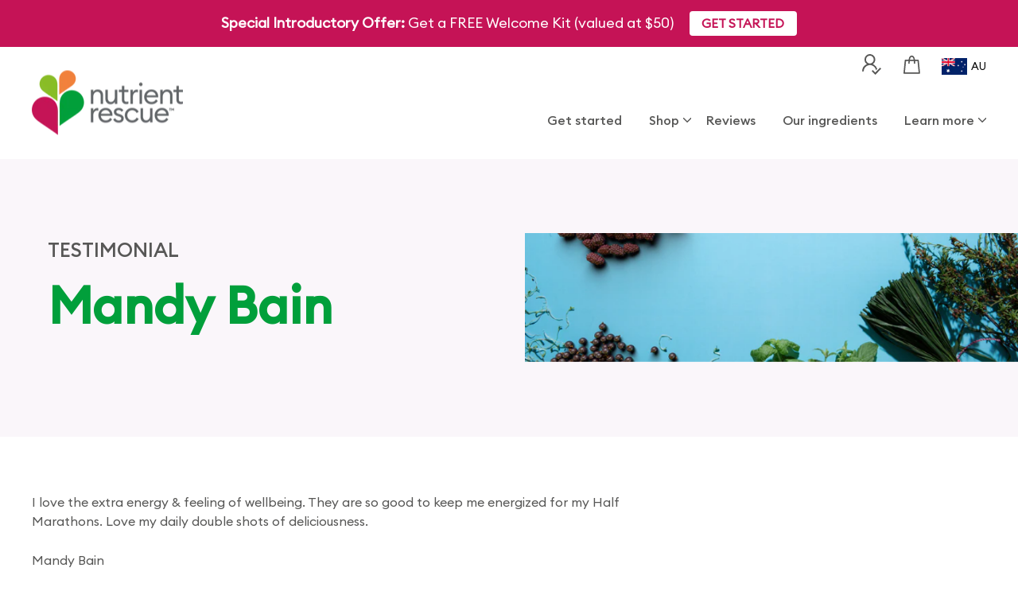

--- FILE ---
content_type: text/html; charset=utf-8
request_url: https://nutrientrescue.com/blogs/testimonial/mandy-bain
body_size: 50970
content:
<!doctype html>
<html class="no-js" lang="en" dir="ltr">
<head>
<!-- Start of Shoplift scripts -->
<style>.shoplift-hide { opacity: 0 !important; }</style>
<script type="text/javascript">(function(){var E=Object.defineProperty;var $=(l,u,m)=>u in l?E(l,u,{enumerable:!0,configurable:!0,writable:!0,value:m}):l[u]=m;var f=(l,u,m)=>($(l,typeof u!="symbol"?u+"":u,m),m);(function(){"use strict";function l(n,i){var e=m(n,i,"get");return A(n,e)}function u(n,i,e){var t=m(n,i,"set");return j(n,t,e),e}function m(n,i,e){if(!i.has(n))throw new TypeError("attempted to "+e+" private field on non-instance");return i.get(n)}function A(n,i){return i.get?i.get.call(n):i.value}function j(n,i,e){if(i.set)i.set.call(n,e);else{if(!i.writable)throw new TypeError("attempted to set read only private field");i.value=e}}function y(n,i,e){if(!i.has(n))throw new TypeError("attempted to get private field on non-instance");return e}function C(n,i){if(i.has(n))throw new TypeError("Cannot initialize the same private elements twice on an object")}function V(n,i,e){C(n,i),i.set(n,e)}function R(n,i){C(n,i),i.add(n)}var z=[" daum[ /]"," deusu/"," yadirectfetcher","(?:^| )site","(?:^|[^g])news","@[a-z]","\\(at\\)[a-z]","\\(github\\.com/","\\[at\\][a-z]","^12345","^<","^[\\w \\.\\-\\(\\)]+(/v?\\d+(\\.\\d+)?(\\.\\d{1,10})?)?$","^[^ ]{50,}$","^active","^ad muncher","^amaya","^anglesharp/","^anonymous","^avsdevicesdk/","^axios/","^bidtellect/","^biglotron","^btwebclient/","^castro","^clamav[ /]","^client/","^cobweb/","^coccoc","^custom","^ddg[_-]android","^discourse","^dispatch/\\d","^downcast/","^duckduckgo","^facebook","^fdm[ /]\\d","^getright/","^gozilla/","^hatena","^hobbit","^hotzonu","^hwcdn/","^jeode/","^jetty/","^jigsaw","^linkdex","^lwp[-: ]","^metauri","^microsoft bits","^movabletype","^mozilla/\\d\\.\\d \\(compatible;?\\)$","^mozilla/\\d\\.\\d \\w*$","^navermailapp","^netsurf","^offline explorer","^php","^postman","^postrank","^python","^read","^reed","^restsharp/","^snapchat","^space bison","^svn","^swcd ","^taringa","^test certificate info","^thumbor/","^tumblr/","^user-agent:mozilla","^valid","^venus/fedoraplanet","^w3c","^webbandit/","^webcopier","^wget","^whatsapp","^xenu link sleuth","^yahoo","^yandex","^zdm/\\d","^zoom marketplace/","^$","adbeat\\.com","appinsights","archive","ask jeeves/teoma","bit\\.ly/","bluecoat drtr","bot","browsex","burpcollaborator","capture","catch","check","chrome-lighthouse","chromeframe","cloud","crawl","cryptoapi","dareboost","datanyze","dataprovider","dejaclick","dmbrowser","download","evc-batch/","feed","firephp","freesafeip","ghost","gomezagent","google","headlesschrome/","http","httrack","hubspot marketing grader","hydra","ibisbrowser","images","iplabel","ips-agent","java","library","mail\\.ru/","manager","monitor","morningscore/","neustar wpm","nutch","offbyone","optimize","pageburst","pagespeed","perl","phantom","pingdom","powermarks","preview","proxy","ptst[ /]\\d","reader","rexx;","rigor","rss","scan","scrape","search","serp ?reputation ?management","server","sogou","sparkler/","speedcurve","spider","splash","statuscake","stumbleupon\\.com","supercleaner","synapse","synthetic","taginspector/","torrent","tracemyfile","transcoder","trendsmapresolver","twingly recon","url","virtuoso","wappalyzer","webglance","webkit2png","websitemetadataretriever","whatcms/","wordpress","zgrab"];function I(n){try{new RegExp("(?<! cu)bot").test("dangerbot")}catch{return n}return[["bot","(?<! cu)bot"],["google","(?<! (?:channel/|google/))google(?!(app|/google| pixel))"],["http","(?<!(?:lib))http"],["java","java(?!;)"],["search","(?<! ya(?:yandex)?)search"]].forEach(i=>{let[e,t]=i;const s=n.lastIndexOf(e);~s&&n.splice(s,1,t)}),n}I(z);const L="i";var w=new WeakMap,b=new WeakMap,x=new WeakSet,P=new WeakSet;class T{constructor(i){return R(this,P),R(this,x),V(this,w,{writable:!0,value:void 0}),V(this,b,{writable:!0,value:void 0}),u(this,w,i||z.slice()),y(this,x,S).call(this),Object.defineProperties(t=>this.test(t),Object.entries(Object.getOwnPropertyDescriptors(T.prototype)).reduce((t,s)=>{let[a,o]=s;return typeof o.value=="function"&&Object.assign(t,{[a]:{value:this[a].bind(this)}}),typeof o.get=="function"&&Object.assign(t,{[a]:{get:()=>this[a]}}),t},{}))}get pattern(){return new RegExp(l(this,b))}test(i){return!!i&&l(this,b).test(i)}find(){const e=(arguments.length>0&&arguments[0]!==void 0?arguments[0]:"").match(l(this,b));return e&&e[0]}matches(){let i=arguments.length>0&&arguments[0]!==void 0?arguments[0]:"";return l(this,w).filter(e=>new RegExp(e,L).test(i))}clear(){let i=arguments.length>0&&arguments[0]!==void 0?arguments[0]:"";this.exclude(this.matches(i))}extend(){let i=arguments.length>0&&arguments[0]!==void 0?arguments[0]:[];[].push.apply(l(this,w),i.filter(e=>y(this,P,q).call(this,e)===-1).map(e=>e.toLowerCase())),y(this,x,S).call(this)}exclude(){let i=arguments.length>0&&arguments[0]!==void 0?arguments[0]:[],{length:e}=i;for(;e--;){const t=y(this,P,q).call(this,i[e]);t>-1&&l(this,w).splice(t,1)}y(this,x,S).call(this)}spawn(i){return new T(i||l(this,w))}}function S(){u(this,b,new RegExp(l(this,w).join("|"),L))}function q(n){return l(this,w).indexOf(n.toLowerCase())}const _=new T;class O{constructor(i,e,t){f(this,"shop");f(this,"storageSessionKey");f(this,"host");f(this,"cssHideClass");f(this,"rootPath");this.shop=i,this.storageSessionKey=`SHOPLIFT_SESSION_${this.shop}`,this.host=e,this.cssHideClass=t,this.rootPath="/"}getLocalVisitor(){const i=window.localStorage.getItem(this.storageSessionKey);if(i)try{return JSON.parse(i)}catch{}return null}flagProcessing(i){const e=this.getLocalVisitor();e&&(e.isProcessing=i,this.updateLocalStorage(e))}async getRemoteVisitor(i){return(await this.makeRequest({method:"get",url:`${this.host}/api/v0/visitors/${i}`})).data}getUTMValue(i){const t=decodeURIComponent(window.location.search.substring(1)).split("&");for(let s=0;s<t.length;s++){const a=t[s].split("=");if(a[0]===i)return a[1]||null}return null}hidePage(){this.cssHideClass&&!window.document.documentElement.classList.contains(this.cssHideClass)&&(window.document.documentElement.classList.add(this.cssHideClass),setTimeout(this.removeAsyncHide(this.cssHideClass),2e3))}showPage(){this.cssHideClass&&this.removeAsyncHide(this.cssHideClass)()}getDeviceType(){function i(){let t=!1;return function(s){(/(android|bb\d+|meego).+mobile|avantgo|bada\/|blackberry|blazer|compal|elaine|fennec|hiptop|iemobile|ip(hone|od)|iris|kindle|lge |maemo|midp|mmp|mobile.+firefox|netfront|opera m(ob|in)i|palm( os)?|phone|p(ixi|re)\/|plucker|pocket|psp|series(4|6)0|symbian|treo|up\.(browser|link)|vodafone|wap|windows ce|xda|xiino/i.test(s)||/1207|6310|6590|3gso|4thp|50[1-6]i|770s|802s|a wa|abac|ac(er|oo|s\-)|ai(ko|rn)|al(av|ca|co)|amoi|an(ex|ny|yw)|aptu|ar(ch|go)|as(te|us)|attw|au(di|\-m|r |s )|avan|be(ck|ll|nq)|bi(lb|rd)|bl(ac|az)|br(e|v)w|bumb|bw\-(n|u)|c55\/|capi|ccwa|cdm\-|cell|chtm|cldc|cmd\-|co(mp|nd)|craw|da(it|ll|ng)|dbte|dc\-s|devi|dica|dmob|do(c|p)o|ds(12|\-d)|el(49|ai)|em(l2|ul)|er(ic|k0)|esl8|ez([4-7]0|os|wa|ze)|fetc|fly(\-|_)|g1 u|g560|gene|gf\-5|g\-mo|go(\.w|od)|gr(ad|un)|haie|hcit|hd\-(m|p|t)|hei\-|hi(pt|ta)|hp( i|ip)|hs\-c|ht(c(\-| |_|a|g|p|s|t)|tp)|hu(aw|tc)|i\-(20|go|ma)|i230|iac( |\-|\/)|ibro|idea|ig01|ikom|im1k|inno|ipaq|iris|ja(t|v)a|jbro|jemu|jigs|kddi|keji|kgt( |\/)|klon|kpt |kwc\-|kyo(c|k)|le(no|xi)|lg( g|\/(k|l|u)|50|54|\-[a-w])|libw|lynx|m1\-w|m3ga|m50\/|ma(te|ui|xo)|mc(01|21|ca)|m\-cr|me(rc|ri)|mi(o8|oa|ts)|mmef|mo(01|02|bi|de|do|t(\-| |o|v)|zz)|mt(50|p1|v )|mwbp|mywa|n10[0-2]|n20[2-3]|n30(0|2)|n50(0|2|5)|n7(0(0|1)|10)|ne((c|m)\-|on|tf|wf|wg|wt)|nok(6|i)|nzph|o2im|op(ti|wv)|oran|owg1|p800|pan(a|d|t)|pdxg|pg(13|\-([1-8]|c))|phil|pire|pl(ay|uc)|pn\-2|po(ck|rt|se)|prox|psio|pt\-g|qa\-a|qc(07|12|21|32|60|\-[2-7]|i\-)|qtek|r380|r600|raks|rim9|ro(ve|zo)|s55\/|sa(ge|ma|mm|ms|ny|va)|sc(01|h\-|oo|p\-)|sdk\/|se(c(\-|0|1)|47|mc|nd|ri)|sgh\-|shar|sie(\-|m)|sk\-0|sl(45|id)|sm(al|ar|b3|it|t5)|so(ft|ny)|sp(01|h\-|v\-|v )|sy(01|mb)|t2(18|50)|t6(00|10|18)|ta(gt|lk)|tcl\-|tdg\-|tel(i|m)|tim\-|t\-mo|to(pl|sh)|ts(70|m\-|m3|m5)|tx\-9|up(\.b|g1|si)|utst|v400|v750|veri|vi(rg|te)|vk(40|5[0-3]|\-v)|vm40|voda|vulc|vx(52|53|60|61|70|80|81|83|85|98)|w3c(\-| )|webc|whit|wi(g |nc|nw)|wmlb|wonu|x700|yas\-|your|zeto|zte\-/i.test(s.substr(0,4)))&&(t=!0)}(navigator.userAgent||navigator.vendor),t}function e(){let t=!1;return function(s){(/android|ipad|playbook|silk/i.test(s)||/1207|6310|6590|3gso|4thp|50[1-6]i|770s|802s|a wa|abac|ac(er|oo|s\-)|ai(ko|rn)|al(av|ca|co)|amoi|an(ex|ny|yw)|aptu|ar(ch|go)|as(te|us)|attw|au(di|\-m|r |s )|avan|be(ck|ll|nq)|bi(lb|rd)|bl(ac|az)|br(e|v)w|bumb|bw\-(n|u)|c55\/|capi|ccwa|cdm\-|cell|chtm|cldc|cmd\-|co(mp|nd)|craw|da(it|ll|ng)|dbte|dc\-s|devi|dica|dmob|do(c|p)o|ds(12|\-d)|el(49|ai)|em(l2|ul)|er(ic|k0)|esl8|ez([4-7]0|os|wa|ze)|fetc|fly(\-|_)|g1 u|g560|gene|gf\-5|g\-mo|go(\.w|od)|gr(ad|un)|haie|hcit|hd\-(m|p|t)|hei\-|hi(pt|ta)|hp( i|ip)|hs\-c|ht(c(\-| |_|a|g|p|s|t)|tp)|hu(aw|tc)|i\-(20|go|ma)|i230|iac( |\-|\/)|ibro|idea|ig01|ikom|im1k|inno|ipaq|iris|ja(t|v)a|jbro|jemu|jigs|kddi|keji|kgt( |\/)|klon|kpt |kwc\-|kyo(c|k)|le(no|xi)|lg( g|\/(k|l|u)|50|54|\-[a-w])|libw|lynx|m1\-w|m3ga|m50\/|ma(te|ui|xo)|mc(01|21|ca)|m\-cr|me(rc|ri)|mi(o8|oa|ts)|mmef|mo(01|02|bi|de|do|t(\-| |o|v)|zz)|mt(50|p1|v )|mwbp|mywa|n10[0-2]|n20[2-3]|n30(0|2)|n50(0|2|5)|n7(0(0|1)|10)|ne((c|m)\-|on|tf|wf|wg|wt)|nok(6|i)|nzph|o2im|op(ti|wv)|oran|owg1|p800|pan(a|d|t)|pdxg|pg(13|\-([1-8]|c))|phil|pire|pl(ay|uc)|pn\-2|po(ck|rt|se)|prox|psio|pt\-g|qa\-a|qc(07|12|21|32|60|\-[2-7]|i\-)|qtek|r380|r600|raks|rim9|ro(ve|zo)|s55\/|sa(ge|ma|mm|ms|ny|va)|sc(01|h\-|oo|p\-)|sdk\/|se(c(\-|0|1)|47|mc|nd|ri)|sgh\-|shar|sie(\-|m)|sk\-0|sl(45|id)|sm(al|ar|b3|it|t5)|so(ft|ny)|sp(01|h\-|v\-|v )|sy(01|mb)|t2(18|50)|t6(00|10|18)|ta(gt|lk)|tcl\-|tdg\-|tel(i|m)|tim\-|t\-mo|to(pl|sh)|ts(70|m\-|m3|m5)|tx\-9|up(\.b|g1|si)|utst|v400|v750|veri|vi(rg|te)|vk(40|5[0-3]|\-v)|vm40|voda|vulc|vx(52|53|60|61|70|80|81|83|85|98)|w3c(\-| )|webc|whit|wi(g |nc|nw)|wmlb|wonu|x700|yas\-|your|zeto|zte\-/i.test(s.substr(0,4)))&&(t=!0)}(navigator.userAgent||navigator.vendor),t}return i()?"mobile":e()?"tablet":"desktop"}removeAsyncHide(i){return()=>{i&&window.document.documentElement.classList.remove(i)}}async sendCartEvent(i){let e=await this.makeRequest({method:"get",url:`${window.location.origin}/cart.js`});e.data.note===null&&(e=await this.makeRequest({method:"post",url:`${window.location.origin}/cart/update.js`,data:JSON.stringify({note:""})}));const t={session_id:i,...e.data};await this.makeRequest({method:"post",url:`${this.host}/api/events/cart`,data:JSON.stringify(t)})}async makeRequest(i){const{url:e,method:t,headers:s}=i;return await new Promise((a,o)=>{const r=new XMLHttpRequest;if(r.open(t.toUpperCase(),e,!0),(!s||!s.Accept)&&r.setRequestHeader("Accept","application/json"),(!s||!s["Content-Type"])&&r.setRequestHeader("Content-Type","application/json"),s)for(const d in s)r.setRequestHeader(d,s[d]);(this.host.includes("ngrok.io")||this.host.includes("ngrok-free.app"))&&r.setRequestHeader("ngrok-skip-browser-warning","1234"),r.send(i.data),r.onreadystatechange=function(){if(this.readyState===XMLHttpRequest.DONE)if(this.status>=200&&this.status<400){const d={text:r.responseText,data:{}};try{d.data=JSON.parse(r.responseText)}catch{}a(d)}else o()}})}updateLocalStorage(i){window.localStorage.setItem(this.storageSessionKey,JSON.stringify(i))}getChannel(i){var t;return((t=[{"name":"cross-network","test":(v) => new RegExp(".*cross-network.*", "i").test(v.utmCampaign)},{"name":"direct","test":(v) => v.utmSource === "" && v.utmMedium === ""},{"name":"paid-shopping","test":(v) => (new RegExp("^(?:Google|IGShopping|aax-us-east.amazon-adsystem.com|aax.amazon-adsystem.com|alibaba|alibaba.com|amazon|amazon.co.uk|amazon.com|apps.shopify.com|checkout.shopify.com|checkout.stripe.com|cr.shopping.naver.com|cr2.shopping.naver.com|ebay|ebay.co.uk|ebay.com|ebay.com.au|ebay.de|etsy|etsy.com|m.alibaba.com|m.shopping.naver.com|mercadolibre|mercadolibre.com|mercadolibre.com.ar|mercadolibre.com.mx|message.alibaba.com|msearch.shopping.naver.com|nl.shopping.net|no.shopping.net|offer.alibaba.com|one.walmart.com|order.shopping.yahoo.co.jp|partners.shopify.com|s3.amazonaws.com|se.shopping.net|shop.app|shopify|shopify.com|shopping.naver.com|shopping.yahoo.co.jp|shopping.yahoo.com|shopzilla|shopzilla.com|simplycodes.com|store.shopping.yahoo.co.jp|stripe|stripe.com|uk.shopping.net|walmart|walmart.com)$", "i").test(v.utmSource) || new RegExp("^(.*(([^a-df-z]|^)shop|shopping).*)$", "i").test(v.utmCampaign)) && new RegExp("^(.*cp.*|ppc|retargeting|paid.*)$", "i").test(v.utmMedium)},{"name":"paid-search","test":(v) => new RegExp("^(?:360.cn|alice|aol|ar.search.yahoo.com|ask|at.search.yahoo.com|au.search.yahoo.com|auone|avg|babylon|baidu|biglobe|biglobe.co.jp|biglobe.ne.jp|bing|br.search.yahoo.com|ca.search.yahoo.com|centrum.cz|ch.search.yahoo.com|cl.search.yahoo.com|cn.bing.com|cnn|co.search.yahoo.com|comcast|conduit|daum|daum.net|de.search.yahoo.com|dk.search.yahoo.com|dogpile|dogpile.com|duckduckgo|ecosia.org|email.seznam.cz|eniro|es.search.yahoo.com|espanol.search.yahoo.com|exalead.com|excite.com|fi.search.yahoo.com|firmy.cz|fr.search.yahoo.com|globo|go.mail.ru|google|google-play|hk.search.yahoo.com|id.search.yahoo.com|in.search.yahoo.com|incredimail|it.search.yahoo.com|kvasir|lens.google.com|lite.qwant.com|lycos|m.baidu.com|m.naver.com|m.search.naver.com|m.sogou.com|mail.rambler.ru|mail.yandex.ru|malaysia.search.yahoo.com|msn|msn.com|mx.search.yahoo.com|najdi|naver|naver.com|news.google.com|nl.search.yahoo.com|no.search.yahoo.com|ntp.msn.com|nz.search.yahoo.com|onet|onet.pl|pe.search.yahoo.com|ph.search.yahoo.com|pl.search.yahoo.com|play.google.com|qwant|qwant.com|rakuten|rakuten.co.jp|rambler|rambler.ru|se.search.yahoo.com|search-results|search.aol.co.uk|search.aol.com|search.google.com|search.smt.docomo.ne.jp|search.ukr.net|secureurl.ukr.net|seznam|seznam.cz|sg.search.yahoo.com|so.com|sogou|sogou.com|sp-web.search.auone.jp|startsiden|startsiden.no|suche.aol.de|terra|th.search.yahoo.com|tr.search.yahoo.com|tut.by|tw.search.yahoo.com|uk.search.yahoo.com|ukr|us.search.yahoo.com|virgilio|vn.search.yahoo.com|wap.sogou.com|webmaster.yandex.ru|websearch.rakuten.co.jp|yahoo|yahoo.co.jp|yahoo.com|yandex|yandex.by|yandex.com|yandex.com.tr|yandex.fr|yandex.kz|yandex.ru|yandex.ua|yandex.uz|zen.yandex.ru)$", "i").test(v.utmSource) && new RegExp("^(.*cp.*|ppc|retargeting|paid.*)$", "i").test(v.utmMedium)},{"name":"paid-social","test":(v) => new RegExp("^(?:43things|43things.com|51.com|5ch.net|Hatena|ImageShack|academia.edu|activerain|activerain.com|activeworlds|activeworlds.com|addthis|addthis.com|airg.ca|allnurses.com|allrecipes.com|alumniclass|alumniclass.com|ameba.jp|ameblo.jp|americantowns|americantowns.com|amp.reddit.com|ancestry.com|anobii|anobii.com|answerbag|answerbag.com|answers.yahoo.com|aolanswers|aolanswers.com|apps.facebook.com|ar.pinterest.com|artstation.com|askubuntu|askubuntu.com|asmallworld.com|athlinks|athlinks.com|away.vk.com|awe.sm|b.hatena.ne.jp|baby-gaga|baby-gaga.com|babyblog.ru|badoo|badoo.com|bebo|bebo.com|beforeitsnews|beforeitsnews.com|bharatstudent|bharatstudent.com|biip.no|biswap.org|bit.ly|blackcareernetwork.com|blackplanet|blackplanet.com|blip.fm|blog.com|blog.feedspot.com|blog.goo.ne.jp|blog.naver.com|blog.yahoo.co.jp|blogg.no|bloggang.com|blogger|blogger.com|blogher|blogher.com|bloglines|bloglines.com|blogs.com|blogsome|blogsome.com|blogspot|blogspot.com|blogster|blogster.com|blurtit|blurtit.com|bookmarks.yahoo.co.jp|bookmarks.yahoo.com|br.pinterest.com|brightkite|brightkite.com|brizzly|brizzly.com|business.facebook.com|buzzfeed|buzzfeed.com|buzznet|buzznet.com|cafe.naver.com|cafemom|cafemom.com|camospace|camospace.com|canalblog.com|care.com|care2|care2.com|caringbridge.org|catster|catster.com|cbnt.io|cellufun|cellufun.com|centerblog.net|chat.zalo.me|chegg.com|chicagonow|chicagonow.com|chiebukuro.yahoo.co.jp|classmates|classmates.com|classquest|classquest.com|co.pinterest.com|cocolog-nifty|cocolog-nifty.com|copainsdavant.linternaute.com|couchsurfing.org|cozycot|cozycot.com|cross.tv|crunchyroll|crunchyroll.com|cyworld|cyworld.com|cz.pinterest.com|d.hatena.ne.jp|dailystrength.org|deluxe.com|deviantart|deviantart.com|dianping|dianping.com|digg|digg.com|diigo|diigo.com|discover.hubpages.com|disqus|disqus.com|dogster|dogster.com|dol2day|dol2day.com|doostang|doostang.com|dopplr|dopplr.com|douban|douban.com|draft.blogger.com|draugiem.lv|drugs-forum|drugs-forum.com|dzone|dzone.com|edublogs.org|elftown|elftown.com|epicurious.com|everforo.com|exblog.jp|extole|extole.com|facebook|facebook.com|faceparty|faceparty.com|fandom.com|fanpop|fanpop.com|fark|fark.com|fb|fb.me|fc2|fc2.com|feedspot|feministing|feministing.com|filmaffinity|filmaffinity.com|flickr|flickr.com|flipboard|flipboard.com|folkdirect|folkdirect.com|foodservice|foodservice.com|forums.androidcentral.com|forums.crackberry.com|forums.imore.com|forums.nexopia.com|forums.webosnation.com|forums.wpcentral.com|fotki|fotki.com|fotolog|fotolog.com|foursquare|foursquare.com|free.facebook.com|friendfeed|friendfeed.com|fruehstueckstreff.org|fubar|fubar.com|gaiaonline|gaiaonline.com|gamerdna|gamerdna.com|gather.com|geni.com|getpocket.com|glassboard|glassboard.com|glassdoor|glassdoor.com|godtube|godtube.com|goldenline.pl|goldstar|goldstar.com|goo.gl|gooblog|goodreads|goodreads.com|google+|googlegroups.com|googleplus|govloop|govloop.com|gowalla|gowalla.com|gree.jp|groups.google.com|gulli.com|gutefrage.net|habbo|habbo.com|hi5|hi5.com|hootsuite|hootsuite.com|houzz|houzz.com|hoverspot|hoverspot.com|hr.com|hu.pinterest.com|hubculture|hubculture.com|hubpages.com|hyves.net|hyves.nl|ibibo|ibibo.com|id.pinterest.com|identi.ca|ig|imageshack.com|imageshack.us|imvu|imvu.com|in.pinterest.com|insanejournal|insanejournal.com|instagram|instagram.com|instapaper|instapaper.com|internations.org|interpals.net|intherooms|intherooms.com|irc-galleria.net|is.gd|italki|italki.com|jammerdirect|jammerdirect.com|jappy.com|jappy.de|kaboodle.com|kakao|kakao.com|kakaocorp.com|kaneva|kaneva.com|kin.naver.com|l.facebook.com|l.instagram.com|l.messenger.com|last.fm|librarything|librarything.com|lifestream.aol.com|line|line.me|linkedin|linkedin.com|listal|listal.com|listography|listography.com|livedoor.com|livedoorblog|livejournal|livejournal.com|lm.facebook.com|lnkd.in|m.blog.naver.com|m.cafe.naver.com|m.facebook.com|m.kin.naver.com|m.vk.com|m.yelp.com|mbga.jp|medium.com|meetin.org|meetup|meetup.com|meinvz.net|meneame.net|menuism.com|messages.google.com|messages.yahoo.co.jp|messenger|messenger.com|mix.com|mixi.jp|mobile.facebook.com|mocospace|mocospace.com|mouthshut|mouthshut.com|movabletype|movabletype.com|mubi|mubi.com|my.opera.com|myanimelist.net|myheritage|myheritage.com|mylife|mylife.com|mymodernmet|mymodernmet.com|myspace|myspace.com|netvibes|netvibes.com|news.ycombinator.com|newsshowcase|nexopia|ngopost.org|niconico|nicovideo.jp|nightlifelink|nightlifelink.com|ning|ning.com|nl.pinterest.com|odnoklassniki.ru|odnoklassniki.ua|okwave.jp|old.reddit.com|oneworldgroup.org|onstartups|onstartups.com|opendiary|opendiary.com|oshiete.goo.ne.jp|out.reddit.com|over-blog.com|overblog.com|paper.li|partyflock.nl|photobucket|photobucket.com|pinboard|pinboard.in|pingsta|pingsta.com|pinterest|pinterest.at|pinterest.ca|pinterest.ch|pinterest.cl|pinterest.co.kr|pinterest.co.uk|pinterest.com|pinterest.com.au|pinterest.com.mx|pinterest.de|pinterest.es|pinterest.fr|pinterest.it|pinterest.jp|pinterest.nz|pinterest.ph|pinterest.pt|pinterest.ru|pinterest.se|pixiv.net|pl.pinterest.com|playahead.se|plurk|plurk.com|plus.google.com|plus.url.google.com|pocket.co|posterous|posterous.com|pro.homeadvisor.com|pulse.yahoo.com|qapacity|qapacity.com|quechup|quechup.com|quora|quora.com|qzone.qq.com|ravelry|ravelry.com|reddit|reddit.com|redux|redux.com|renren|renren.com|researchgate.net|reunion|reunion.com|reverbnation|reverbnation.com|rtl.de|ryze|ryze.com|salespider|salespider.com|scoop.it|screenrant|screenrant.com|scribd|scribd.com|scvngr|scvngr.com|secondlife|secondlife.com|serverfault|serverfault.com|shareit|sharethis|sharethis.com|shvoong.com|sites.google.com|skype|skyrock|skyrock.com|slashdot.org|slideshare.net|smartnews.com|snapchat|snapchat.com|social|sociallife.com.br|socialvibe|socialvibe.com|spaces.live.com|spoke|spoke.com|spruz|spruz.com|ssense.com|stackapps|stackapps.com|stackexchange|stackexchange.com|stackoverflow|stackoverflow.com|stardoll.com|stickam|stickam.com|studivz.net|suomi24.fi|superuser|superuser.com|sweeva|sweeva.com|t.co|t.me|tagged|tagged.com|taggedmail|taggedmail.com|talkbiznow|talkbiznow.com|taringa.net|techmeme|techmeme.com|tencent|tencent.com|tiktok|tiktok.com|tinyurl|tinyurl.com|toolbox|toolbox.com|touch.facebook.com|tr.pinterest.com|travellerspoint|travellerspoint.com|tripadvisor|tripadvisor.com|trombi|trombi.com|trustpilot|tudou|tudou.com|tuenti|tuenti.com|tumblr|tumblr.com|tweetdeck|tweetdeck.com|twitter|twitter.com|twoo.com|typepad|typepad.com|unblog.fr|urbanspoon.com|ushareit.com|ushi.cn|vampirefreaks|vampirefreaks.com|vampirerave|vampirerave.com|vg.no|video.ibm.com|vk.com|vkontakte.ru|wakoopa|wakoopa.com|wattpad|wattpad.com|web.facebook.com|web.skype.com|webshots|webshots.com|wechat|wechat.com|weebly|weebly.com|weibo|weibo.com|wer-weiss-was.de|weread|weread.com|whatsapp|whatsapp.com|wiki.answers.com|wikihow.com|wikitravel.org|woot.com|wordpress|wordpress.com|wordpress.org|xanga|xanga.com|xing|xing.com|yahoo-mbga.jp|yammer|yammer.com|yelp|yelp.co.uk|yelp.com|youroom.in|za.pinterest.com|zalo|zoo.gr|zooppa|zooppa.com)$", "i").test(v.utmSource) && new RegExp("^(.*cp.*|ppc|retargeting|paid.*)$", "i").test(v.utmMedium)},{"name":"paid-video","test":(v) => new RegExp("^(?:blog.twitch.tv|crackle|crackle.com|curiositystream|curiositystream.com|d.tube|dailymotion|dailymotion.com|dashboard.twitch.tv|disneyplus|disneyplus.com|fast.wistia.net|help.hulu.com|help.netflix.com|hulu|hulu.com|id.twitch.tv|iq.com|iqiyi|iqiyi.com|jobs.netflix.com|justin.tv|m.twitch.tv|m.youtube.com|music.youtube.com|netflix|netflix.com|player.twitch.tv|player.vimeo.com|ted|ted.com|twitch|twitch.tv|utreon|utreon.com|veoh|veoh.com|viadeo.journaldunet.com|vimeo|vimeo.com|wistia|wistia.com|youku|youku.com|youtube|youtube.com)$", "i").test(v.utmSource) && new RegExp("^(.*cp.*|ppc|retargeting|paid.*)$", "i").test(v.utmMedium)},{"name":"display","test":(v) => new RegExp("^(?:display|banner|expandable|interstitial|cpm)$", "i").test(v.utmMedium)},{"name":"paid-other","test":(v) => new RegExp("^(.*cp.*|ppc|retargeting|paid.*)$", "i").test(v.utmMedium)},{"name":"organic-shopping","test":(v) => new RegExp("^(?:360.cn|alice|aol|ar.search.yahoo.com|ask|at.search.yahoo.com|au.search.yahoo.com|auone|avg|babylon|baidu|biglobe|biglobe.co.jp|biglobe.ne.jp|bing|br.search.yahoo.com|ca.search.yahoo.com|centrum.cz|ch.search.yahoo.com|cl.search.yahoo.com|cn.bing.com|cnn|co.search.yahoo.com|comcast|conduit|daum|daum.net|de.search.yahoo.com|dk.search.yahoo.com|dogpile|dogpile.com|duckduckgo|ecosia.org|email.seznam.cz|eniro|es.search.yahoo.com|espanol.search.yahoo.com|exalead.com|excite.com|fi.search.yahoo.com|firmy.cz|fr.search.yahoo.com|globo|go.mail.ru|google|google-play|hk.search.yahoo.com|id.search.yahoo.com|in.search.yahoo.com|incredimail|it.search.yahoo.com|kvasir|lens.google.com|lite.qwant.com|lycos|m.baidu.com|m.naver.com|m.search.naver.com|m.sogou.com|mail.rambler.ru|mail.yandex.ru|malaysia.search.yahoo.com|msn|msn.com|mx.search.yahoo.com|najdi|naver|naver.com|news.google.com|nl.search.yahoo.com|no.search.yahoo.com|ntp.msn.com|nz.search.yahoo.com|onet|onet.pl|pe.search.yahoo.com|ph.search.yahoo.com|pl.search.yahoo.com|play.google.com|qwant|qwant.com|rakuten|rakuten.co.jp|rambler|rambler.ru|se.search.yahoo.com|search-results|search.aol.co.uk|search.aol.com|search.google.com|search.smt.docomo.ne.jp|search.ukr.net|secureurl.ukr.net|seznam|seznam.cz|sg.search.yahoo.com|so.com|sogou|sogou.com|sp-web.search.auone.jp|startsiden|startsiden.no|suche.aol.de|terra|th.search.yahoo.com|tr.search.yahoo.com|tut.by|tw.search.yahoo.com|uk.search.yahoo.com|ukr|us.search.yahoo.com|virgilio|vn.search.yahoo.com|wap.sogou.com|webmaster.yandex.ru|websearch.rakuten.co.jp|yahoo|yahoo.co.jp|yahoo.com|yandex|yandex.by|yandex.com|yandex.com.tr|yandex.fr|yandex.kz|yandex.ru|yandex.ua|yandex.uz|zen.yandex.ru)$", "i").test(v.utmSource) || new RegExp("^(.*(([^a-df-z]|^)shop|shopping).*)$", "i").test(v.utmCampaign)},{"name":"organic-social","test":(v) => new RegExp("^(?:43things|43things.com|51.com|5ch.net|Hatena|ImageShack|academia.edu|activerain|activerain.com|activeworlds|activeworlds.com|addthis|addthis.com|airg.ca|allnurses.com|allrecipes.com|alumniclass|alumniclass.com|ameba.jp|ameblo.jp|americantowns|americantowns.com|amp.reddit.com|ancestry.com|anobii|anobii.com|answerbag|answerbag.com|answers.yahoo.com|aolanswers|aolanswers.com|apps.facebook.com|ar.pinterest.com|artstation.com|askubuntu|askubuntu.com|asmallworld.com|athlinks|athlinks.com|away.vk.com|awe.sm|b.hatena.ne.jp|baby-gaga|baby-gaga.com|babyblog.ru|badoo|badoo.com|bebo|bebo.com|beforeitsnews|beforeitsnews.com|bharatstudent|bharatstudent.com|biip.no|biswap.org|bit.ly|blackcareernetwork.com|blackplanet|blackplanet.com|blip.fm|blog.com|blog.feedspot.com|blog.goo.ne.jp|blog.naver.com|blog.yahoo.co.jp|blogg.no|bloggang.com|blogger|blogger.com|blogher|blogher.com|bloglines|bloglines.com|blogs.com|blogsome|blogsome.com|blogspot|blogspot.com|blogster|blogster.com|blurtit|blurtit.com|bookmarks.yahoo.co.jp|bookmarks.yahoo.com|br.pinterest.com|brightkite|brightkite.com|brizzly|brizzly.com|business.facebook.com|buzzfeed|buzzfeed.com|buzznet|buzznet.com|cafe.naver.com|cafemom|cafemom.com|camospace|camospace.com|canalblog.com|care.com|care2|care2.com|caringbridge.org|catster|catster.com|cbnt.io|cellufun|cellufun.com|centerblog.net|chat.zalo.me|chegg.com|chicagonow|chicagonow.com|chiebukuro.yahoo.co.jp|classmates|classmates.com|classquest|classquest.com|co.pinterest.com|cocolog-nifty|cocolog-nifty.com|copainsdavant.linternaute.com|couchsurfing.org|cozycot|cozycot.com|cross.tv|crunchyroll|crunchyroll.com|cyworld|cyworld.com|cz.pinterest.com|d.hatena.ne.jp|dailystrength.org|deluxe.com|deviantart|deviantart.com|dianping|dianping.com|digg|digg.com|diigo|diigo.com|discover.hubpages.com|disqus|disqus.com|dogster|dogster.com|dol2day|dol2day.com|doostang|doostang.com|dopplr|dopplr.com|douban|douban.com|draft.blogger.com|draugiem.lv|drugs-forum|drugs-forum.com|dzone|dzone.com|edublogs.org|elftown|elftown.com|epicurious.com|everforo.com|exblog.jp|extole|extole.com|facebook|facebook.com|faceparty|faceparty.com|fandom.com|fanpop|fanpop.com|fark|fark.com|fb|fb.me|fc2|fc2.com|feedspot|feministing|feministing.com|filmaffinity|filmaffinity.com|flickr|flickr.com|flipboard|flipboard.com|folkdirect|folkdirect.com|foodservice|foodservice.com|forums.androidcentral.com|forums.crackberry.com|forums.imore.com|forums.nexopia.com|forums.webosnation.com|forums.wpcentral.com|fotki|fotki.com|fotolog|fotolog.com|foursquare|foursquare.com|free.facebook.com|friendfeed|friendfeed.com|fruehstueckstreff.org|fubar|fubar.com|gaiaonline|gaiaonline.com|gamerdna|gamerdna.com|gather.com|geni.com|getpocket.com|glassboard|glassboard.com|glassdoor|glassdoor.com|godtube|godtube.com|goldenline.pl|goldstar|goldstar.com|goo.gl|gooblog|goodreads|goodreads.com|google+|googlegroups.com|googleplus|govloop|govloop.com|gowalla|gowalla.com|gree.jp|groups.google.com|gulli.com|gutefrage.net|habbo|habbo.com|hi5|hi5.com|hootsuite|hootsuite.com|houzz|houzz.com|hoverspot|hoverspot.com|hr.com|hu.pinterest.com|hubculture|hubculture.com|hubpages.com|hyves.net|hyves.nl|ibibo|ibibo.com|id.pinterest.com|identi.ca|ig|imageshack.com|imageshack.us|imvu|imvu.com|in.pinterest.com|insanejournal|insanejournal.com|instagram|instagram.com|instapaper|instapaper.com|internations.org|interpals.net|intherooms|intherooms.com|irc-galleria.net|is.gd|italki|italki.com|jammerdirect|jammerdirect.com|jappy.com|jappy.de|kaboodle.com|kakao|kakao.com|kakaocorp.com|kaneva|kaneva.com|kin.naver.com|l.facebook.com|l.instagram.com|l.messenger.com|last.fm|librarything|librarything.com|lifestream.aol.com|line|line.me|linkedin|linkedin.com|listal|listal.com|listography|listography.com|livedoor.com|livedoorblog|livejournal|livejournal.com|lm.facebook.com|lnkd.in|m.blog.naver.com|m.cafe.naver.com|m.facebook.com|m.kin.naver.com|m.vk.com|m.yelp.com|mbga.jp|medium.com|meetin.org|meetup|meetup.com|meinvz.net|meneame.net|menuism.com|messages.google.com|messages.yahoo.co.jp|messenger|messenger.com|mix.com|mixi.jp|mobile.facebook.com|mocospace|mocospace.com|mouthshut|mouthshut.com|movabletype|movabletype.com|mubi|mubi.com|my.opera.com|myanimelist.net|myheritage|myheritage.com|mylife|mylife.com|mymodernmet|mymodernmet.com|myspace|myspace.com|netvibes|netvibes.com|news.ycombinator.com|newsshowcase|nexopia|ngopost.org|niconico|nicovideo.jp|nightlifelink|nightlifelink.com|ning|ning.com|nl.pinterest.com|odnoklassniki.ru|odnoklassniki.ua|okwave.jp|old.reddit.com|oneworldgroup.org|onstartups|onstartups.com|opendiary|opendiary.com|oshiete.goo.ne.jp|out.reddit.com|over-blog.com|overblog.com|paper.li|partyflock.nl|photobucket|photobucket.com|pinboard|pinboard.in|pingsta|pingsta.com|pinterest|pinterest.at|pinterest.ca|pinterest.ch|pinterest.cl|pinterest.co.kr|pinterest.co.uk|pinterest.com|pinterest.com.au|pinterest.com.mx|pinterest.de|pinterest.es|pinterest.fr|pinterest.it|pinterest.jp|pinterest.nz|pinterest.ph|pinterest.pt|pinterest.ru|pinterest.se|pixiv.net|pl.pinterest.com|playahead.se|plurk|plurk.com|plus.google.com|plus.url.google.com|pocket.co|posterous|posterous.com|pro.homeadvisor.com|pulse.yahoo.com|qapacity|qapacity.com|quechup|quechup.com|quora|quora.com|qzone.qq.com|ravelry|ravelry.com|reddit|reddit.com|redux|redux.com|renren|renren.com|researchgate.net|reunion|reunion.com|reverbnation|reverbnation.com|rtl.de|ryze|ryze.com|salespider|salespider.com|scoop.it|screenrant|screenrant.com|scribd|scribd.com|scvngr|scvngr.com|secondlife|secondlife.com|serverfault|serverfault.com|shareit|sharethis|sharethis.com|shvoong.com|sites.google.com|skype|skyrock|skyrock.com|slashdot.org|slideshare.net|smartnews.com|snapchat|snapchat.com|social|sociallife.com.br|socialvibe|socialvibe.com|spaces.live.com|spoke|spoke.com|spruz|spruz.com|ssense.com|stackapps|stackapps.com|stackexchange|stackexchange.com|stackoverflow|stackoverflow.com|stardoll.com|stickam|stickam.com|studivz.net|suomi24.fi|superuser|superuser.com|sweeva|sweeva.com|t.co|t.me|tagged|tagged.com|taggedmail|taggedmail.com|talkbiznow|talkbiznow.com|taringa.net|techmeme|techmeme.com|tencent|tencent.com|tiktok|tiktok.com|tinyurl|tinyurl.com|toolbox|toolbox.com|touch.facebook.com|tr.pinterest.com|travellerspoint|travellerspoint.com|tripadvisor|tripadvisor.com|trombi|trombi.com|trustpilot|tudou|tudou.com|tuenti|tuenti.com|tumblr|tumblr.com|tweetdeck|tweetdeck.com|twitter|twitter.com|twoo.com|typepad|typepad.com|unblog.fr|urbanspoon.com|ushareit.com|ushi.cn|vampirefreaks|vampirefreaks.com|vampirerave|vampirerave.com|vg.no|video.ibm.com|vk.com|vkontakte.ru|wakoopa|wakoopa.com|wattpad|wattpad.com|web.facebook.com|web.skype.com|webshots|webshots.com|wechat|wechat.com|weebly|weebly.com|weibo|weibo.com|wer-weiss-was.de|weread|weread.com|whatsapp|whatsapp.com|wiki.answers.com|wikihow.com|wikitravel.org|woot.com|wordpress|wordpress.com|wordpress.org|xanga|xanga.com|xing|xing.com|yahoo-mbga.jp|yammer|yammer.com|yelp|yelp.co.uk|yelp.com|youroom.in|za.pinterest.com|zalo|zoo.gr|zooppa|zooppa.com)$", "i").test(v.utmSource) || new RegExp("^(?:social|social-network|social-media|sm|social network|social media)$", "i").test(v.utmMedium)},{"name":"organic-video","test":(v) => new RegExp("^(?:blog.twitch.tv|crackle|crackle.com|curiositystream|curiositystream.com|d.tube|dailymotion|dailymotion.com|dashboard.twitch.tv|disneyplus|disneyplus.com|fast.wistia.net|help.hulu.com|help.netflix.com|hulu|hulu.com|id.twitch.tv|iq.com|iqiyi|iqiyi.com|jobs.netflix.com|justin.tv|m.twitch.tv|m.youtube.com|music.youtube.com|netflix|netflix.com|player.twitch.tv|player.vimeo.com|ted|ted.com|twitch|twitch.tv|utreon|utreon.com|veoh|veoh.com|viadeo.journaldunet.com|vimeo|vimeo.com|wistia|wistia.com|youku|youku.com|youtube|youtube.com)$", "i").test(v.utmSource) || new RegExp("^(.*video.*)$", "i").test(v.utmMedium)},{"name":"organic-search","test":(v) => new RegExp("^(?:360.cn|alice|aol|ar.search.yahoo.com|ask|at.search.yahoo.com|au.search.yahoo.com|auone|avg|babylon|baidu|biglobe|biglobe.co.jp|biglobe.ne.jp|bing|br.search.yahoo.com|ca.search.yahoo.com|centrum.cz|ch.search.yahoo.com|cl.search.yahoo.com|cn.bing.com|cnn|co.search.yahoo.com|comcast|conduit|daum|daum.net|de.search.yahoo.com|dk.search.yahoo.com|dogpile|dogpile.com|duckduckgo|ecosia.org|email.seznam.cz|eniro|es.search.yahoo.com|espanol.search.yahoo.com|exalead.com|excite.com|fi.search.yahoo.com|firmy.cz|fr.search.yahoo.com|globo|go.mail.ru|google|google-play|hk.search.yahoo.com|id.search.yahoo.com|in.search.yahoo.com|incredimail|it.search.yahoo.com|kvasir|lens.google.com|lite.qwant.com|lycos|m.baidu.com|m.naver.com|m.search.naver.com|m.sogou.com|mail.rambler.ru|mail.yandex.ru|malaysia.search.yahoo.com|msn|msn.com|mx.search.yahoo.com|najdi|naver|naver.com|news.google.com|nl.search.yahoo.com|no.search.yahoo.com|ntp.msn.com|nz.search.yahoo.com|onet|onet.pl|pe.search.yahoo.com|ph.search.yahoo.com|pl.search.yahoo.com|play.google.com|qwant|qwant.com|rakuten|rakuten.co.jp|rambler|rambler.ru|se.search.yahoo.com|search-results|search.aol.co.uk|search.aol.com|search.google.com|search.smt.docomo.ne.jp|search.ukr.net|secureurl.ukr.net|seznam|seznam.cz|sg.search.yahoo.com|so.com|sogou|sogou.com|sp-web.search.auone.jp|startsiden|startsiden.no|suche.aol.de|terra|th.search.yahoo.com|tr.search.yahoo.com|tut.by|tw.search.yahoo.com|uk.search.yahoo.com|ukr|us.search.yahoo.com|virgilio|vn.search.yahoo.com|wap.sogou.com|webmaster.yandex.ru|websearch.rakuten.co.jp|yahoo|yahoo.co.jp|yahoo.com|yandex|yandex.by|yandex.com|yandex.com.tr|yandex.fr|yandex.kz|yandex.ru|yandex.ua|yandex.uz|zen.yandex.ru)$", "i").test(v.utmSource) || v.utmMedium.toLowerCase() === "organic"},{"name":"referral","test":(v) => new RegExp("^(?:referral|app|link)$", "i").test(v.utmMedium)},{"name":"email","test":(v) => new RegExp("^(?:email|e-mail|e_mail|e mail)$", "i").test(v.utmMedium) || new RegExp("^(?:email|e-mail|e_mail|e mail)$", "i").test(v.utmSource)},{"name":"affiliate","test":(v) => v.utmMedium.toLowerCase() === "affiliate"},{"name":"audio","test":(v) => v.utmMedium.toLowerCase() === "audio"},{"name":"sms","test":(v) => v.utmSource.toLowerCase() === "sms" || v.utmMedium.toLowerCase() === "sms"},{"name":"mobile-push-notification","test":(v) => v.utmSource.toLowerCase() === "firebase" || new RegExp("(?:.*mobile.*|.*notification.*|push$)", "i").test(v.utmMedium)}].find(s=>s.test(i)))==null?void 0:t.name)??"other"}}class H extends O{constructor(e,t,s,a,o){super(e,t,s);f(this,"testConfigs");f(this,"sendPageView",!1);this.testConfigs=o,this.sendPageView=!!a}async init(){var h,v,p,g;if(window.Shopify&&window.Shopify.designMode||window.location.href.includes("slScreenshot=true")||window.document.cookie.includes("preview_theme=1;")||_(navigator.userAgent))return;const e=this.getDeviceType(),t=((h=this.getUTMValue("utm_source"))==null?void 0:h.toLowerCase())??"",s=((v=this.getUTMValue("utm_medium"))==null?void 0:v.toLowerCase())??"",a=((p=this.getUTMValue("utm_campaign"))==null?void 0:p.toLowerCase())??"",o=((g=this.getUTMValue("utm_content"))==null?void 0:g.toLowerCase())??"",r=window.document.referrer;if(this.flagProcessing(!0),await this.handleVisitorTest(e,t,s,a,o,r))return;this.showPage();const c=await this.getVisitor();this.flagProcessing(!1),console.log("SHOPLIFT SCRIPT INITIALIZED!"),window.shoplift=!0,c&&(this.sendPageView&&await this.createPageView(c),await this.sendCartEvent(c.id))}async handleVisitorTest(e,t,s,a,o,r){const d={device:e!=="tablet"?e:"mobile",utmSource:t,utmMedium:s,utmCampaign:a,utmContent:o,referrer:r};let c=await this.getVisitor();const h=this.testsForUrl(),v=h.length>0;if(v&&c){const p=this.getVisitorHypothesis(c,h);if(p){const g=this.considerRedirect(p);return g&&this.redirect(p),g}}if(v){const p=await this.filterTestsByAudience(h,c,d);if(p.length===0)return c===null&&(c=this.createLocalVisitor(d)),!1;const g=p[Math.floor(Math.random()*p.length)],k=this.pickHypothesis(g);if(k)return c===null?c=this.createLocalVisitorInTest(d,g.id,k.id):c=this.addLocalVisitorToTest(c,g.id,k.id),this.redirect(k),this.considerRedirect(k)}return c===null&&(c=this.createLocalVisitor(d)),!1}getVisitorHypothesis(e,t){return t.reduce((s,a)=>s.concat(a.hypotheses),[]).find(s=>e.visitorTests.some(a=>a.hypothesisId===s.id))}async createVisitor(e,t){const s={shop:e,...t};return(await this.makeRequest({method:"post",url:`${this.host}/api/v0/visitors`,data:JSON.stringify(s)})).data}async createPageView(e){const t={path:window.location.href,visitorId:e.id,cart:null,customer:null};return(await this.makeRequest({method:"post",url:`${this.host}/api/events/page-view`,headers:{"Content-Type":"text/plain"},data:JSON.stringify(t)})).data}async createVisitorInTest(e,t,s,a){const o={shop:e,testId:t,...s,isControl:a};return(await this.makeRequest({method:"post",url:`${this.host}/api/v0/visitors/create-in-test`,data:JSON.stringify(o)})).data}async includeInTest(e,t,s){return(await this.makeRequest({method:"post",url:`${this.host}/api/v0/visitors/${e.id}/add-to-test`,data:JSON.stringify({testId:t,isControl:s})})).data}createLocalVisitor(e){const t={...e,id:"",createdAt:new Date,needsPersistence:!0,isProcessing:!0,visitorTests:[]};return this.updateLocalStorage(t),t}createLocalVisitorInTest(e,t,s){const a={...e,id:"",createdAt:new Date,needsPersistence:!0,isProcessing:!0,visitorTests:[{testId:t,hypothesisId:s,needsPersistence:!0}]};return this.updateLocalStorage(a),a}addLocalVisitorToTest(e,t,s){return e.visitorTests.push({testId:t,hypothesisId:s,needsPersistence:!0}),this.updateLocalStorage(e),e}updateLocalStorage(e){window.localStorage.setItem(this.storageSessionKey,JSON.stringify(e))}testsForUrl(){const e=new URL(window.location.href).pathname.replace(this.rootPath,"/");return this.testConfigs.filter(t=>new RegExp(t.path).test(e))}getHypothesis(e){return this.testConfigs.filter(t=>t.hypotheses.some(s=>s.id===e)).map(t=>t.hypotheses.find(s=>s.id===e))[0]}async filterTestsByAudience(e,t,s){const a=[];for(const o of e)await this.isTargetAudience(o,t||s,t===null||t.createdAt>=o.startAt)&&a.push(o);return a}async isTargetAudience(e,t,s){let a=null;e.requiresCountry&&(this.hidePage(),a=(await this.makeRequest({method:"get",url:`${this.host}/api/v0/visitors/get-country`})).data);const o=this.getChannel(t);return(e.device==="all"||e.device===t.device)&&(e.visitorOption==="all"||e.visitorOption==="new"&&s||e.visitorOption==="returning"&&!s)&&(e.targetAudiences.length===0||e.targetAudiences.reduce((r,d)=>r||d.reduce((c,h)=>c&&h(t,s,o,a),!0),!1))}pickHypothesis(e){let t=Math.random();const s=e.hypotheses.reduce((o,r)=>o+r.visitorCount,0);return e.hypotheses.sort((o,r)=>o.isControl?r.isControl?0:-1:r.isControl?1:0).reduce((o,r)=>{if(o!==null)return o;const c=e.hypotheses.reduce((h,v)=>h&&v.visitorCount>20,!0)?r.visitorCount/s-r.trafficPercentage:0;return t<=r.trafficPercentage-c?r:(t-=r.trafficPercentage,null)},null)}considerRedirect(e){if(e!==null){const t=new URL(window.location.toString());if(!e.isControl&&(e.affix!==t.searchParams.get("view")||e.redirectPath&&!t.pathname.endsWith(e.redirectPath)))return this.hidePage(),!0}return!1}redirect(e){if(e.isControl)return;const t=new URL(window.location.toString());if(e.redirectPath){const s=RegExp("^(/w{2}-w{2})/").exec(t.pathname);if(s&&s.length>1){const a=s[1];t.pathname=`${a}${e.redirectPath}`}else t.pathname=e.redirectPath}else t.searchParams.set("view",e.affix);window.location.assign(t)}async getVisitor(){const e=this.getLocalVisitor();if(e===null||typeof e.id!="string")return null;const t=typeof e.visitorTests<"u"?e.visitorTests.filter(a=>a.needsPersistence):[];let s=null;for(const a of t){const o=this.getHypothesis(a.hypothesisId);o&&(e.needsPersistence?(s=await this.createVisitorInTest(this.shop,a.testId,e,o.isControl),e.needsPersistence=!1):s=await this.includeInTest(e,a.testId,o.isControl))}return e.needsPersistence&&s===null&&(s=await this.createVisitor(this.shop,e)),s!==null?(this.updateLocalStorage(s),s):typeof e.visitorTests<"u"?e:(s=await this.getRemoteVisitor(e.id),s&&this.updateLocalStorage(s),s)}}(async function(){await(window.shopliftInstance=new H("nutrient-rescue-australia.myshopify.com","https://app.shoplift.ai","",false,[])).init()})()})();
})()</script>
<!-- End of Shoplift scripts -->

  
  <!-- Google Tag Manager -->
  <script>(function(w,d,s,l,i){w[l]=w[l]||[];w[l].push({'gtm.start':
  new Date().getTime(),event:'gtm.js'});var f=d.getElementsByTagName(s)[0],
  j=d.createElement(s),dl=l!='dataLayer'?'&l='+l:'';j.async=true;j.src=
  'https://www.googletagmanager.com/gtm.js?id='+i+dl;f.parentNode.insertBefore(j,f);
  })(window,document,'script','dataLayer','GTM-N5LHC4H');</script>
  <!-- End Google Tag Manager -->
  
  <meta charset="utf-8">
  <meta http-equiv="X-UA-Compatible" content="IE=edge,chrome=1">
  <meta name="viewport" content="width=device-width,initial-scale=1">
  <meta name="theme-color" content="#111111">
  <meta name="google-site-verification" content="PmxpLY9ysXcgkPiuBXI5wr4-vCQrWejrlCz-yZGfJ3w" />

  <link rel="canonical" href="https://nutrientrescue.com/blogs/testimonial/mandy-bain">
  <link rel="preconnect" href="https://cdn.shopify.com">
  <link rel="preconnect" href="https://fonts.shopifycdn.com">
  <link rel="dns-prefetch" href="https://productreviews.shopifycdn.com">
  <link rel="dns-prefetch" href="https://ajax.googleapis.com">
  <link rel="dns-prefetch" href="https://maps.googleapis.com">
  <link rel="dns-prefetch" href="https://maps.gstatic.com"><link rel="alternate" hreflang="x-default" href="https://nutrientrescue.com/blogs/testimonial/mandy-bain" />
  <link rel="alternate" hreflang="en-nz" href="https://nutrientrescue.nz/blogs/testimonial/mandy-bain" /><link rel="shortcut icon" href="//nutrientrescue.com/cdn/shop/files/Favicon_4cc06027-2d11-4c81-bb17-89b1daab86b6_32x32.png?v=1693894597" type="image/png" /><title>Mandy Bain
&ndash; Nutrient Rescue
</title>
<meta name="description" content="I love the extra energy &amp;amp; feeling of wellbeing. They are so good to keep me energized for my Half Marathons. Love my daily double shots of deliciousness. Mandy Bain"><meta property="og:site_name" content="Nutrient Rescue">
  <meta property="og:url" content="https://nutrientrescue.com/blogs/testimonial/mandy-bain">
  <meta property="og:title" content="Mandy Bain">
  <meta property="og:type" content="article">
  <meta property="og:description" content="I love the extra energy &amp; feeling of wellbeing. They are so good to keep me energized for my Half Marathons. Love my daily double shots of delicious..."><meta property="og:image" content="http://nutrientrescue.com/cdn/shop/articles/Nutrient_Rescue_nutrient_1bbe9968-0311-4aba-b2ca-ff36d905169a.jpg?v=1643848875">
    <meta property="og:image:secure_url" content="https://nutrientrescue.com/cdn/shop/articles/Nutrient_Rescue_nutrient_1bbe9968-0311-4aba-b2ca-ff36d905169a.jpg?v=1643848875">
    <meta property="og:image:width" content="1920">
    <meta property="og:image:height" content="500"><meta name="twitter:site" content="@">
  <meta name="twitter:card" content="summary_large_image">
  <meta name="twitter:title" content="Mandy Bain">
  <meta name="twitter:description" content="I love the extra energy &amp; feeling of wellbeing. They are so good to keep me energized for my Half Marathons. Love my daily double shots of delicious...">
<link href="//nutrientrescue.com/cdn/shop/t/61/assets/custom.css?v=146115399814675093641763700311" rel="stylesheet" type="text/css" media="all" />
  <link href="//nutrientrescue.com/cdn/shop/t/61/assets/theme.css?v=147278864893283377681763695999" rel="stylesheet" type="text/css" media="all" />
  <link href="//nutrientrescue.com/cdn/shop/t/61/assets/style.css?v=102056036749402136181763700663" rel="stylesheet" type="text/css" media="all" />
<style data-shopify>:root {
    --typeHeaderPrimary: Poppins;
    --typeHeaderFallback: sans-serif;
    --typeHeaderSize: 56px;
    --typeHeaderWeight: 400;
    --typeHeaderLineHeight: 1.4;
    --typeHeaderSpacing: 0.0em;

    --typeBasePrimary:Poppins;
    --typeBaseFallback:sans-serif;
    --typeBaseSize: 16px;
    --typeBaseWeight: 400;
    --typeBaseSpacing: 0.0em;
    --typeBaseLineHeight: 1.4;

    --typeCollectionTitle: 21px;

    --iconWeight: 4px;
    --iconLinecaps: round;

    
      --buttonRadius: 50px;
    

    --colorGridOverlayOpacity: 0.1;
    --HeadingTextColor: #019F3B;
  }

  .placeholder-content {
    background-image: linear-gradient(100deg, #ffffff 40%, #f7f7f7 63%, #ffffff 79%);
  }</style><script>
    document.documentElement.className = document.documentElement.className.replace('no-js', 'js');

    window.theme = window.theme || {};
    theme.routes = {
      home: "/",
      cart: "/cart.js",
      cartPage: "/cart",
      cartAdd: "/cart/add.js",
      cartChange: "/cart/change.js",
      search: "/search"
    };
    theme.strings = {
      soldOut: "Sold Out",
      unavailable: "Unavailable",
      inStockLabel: "In stock, ready to ship",
      stockLabel: "Low stock - [count] items left",
      willNotShipUntil: "Ready to ship [date]",
      willBeInStockAfter: "Back in stock [date]",
      waitingForStock: "Inventory on the way",
      savePrice: "Save [saved_amount]",
      cartEmpty: "Your cart is currently empty.",
      cartTermsConfirmation: "You must agree with the terms and conditions of sales to check out",
      searchCollections: "Collections:",
      searchPages: "Pages:",
      searchArticles: "Articles:"
    };
    theme.settings = {
      dynamicVariantsEnable: true,
      cartType: "drawer",
      isCustomerTemplate: false,
      moneyFormat: "${{amount}}",
      saveType: "dollar",
      productImageSize: "natural",
      productImageCover: false,
      predictiveSearch: false,
      predictiveSearchType: "product,article,page,collection",
      quickView: false,
      themeName: 'Impulse',
      themeVersion: "5.3.0"
    };
  </script>

  <script>window.performance && window.performance.mark && window.performance.mark('shopify.content_for_header.start');</script><meta name="google-site-verification" content="V_ECW2tHmu836j3_WmZmNlxnPBZ5ODm5Dt338YuQY9I">
<meta id="shopify-digital-wallet" name="shopify-digital-wallet" content="/60774449333/digital_wallets/dialog">
<meta name="shopify-checkout-api-token" content="343ff61c377100be93e255b96b0fb521">
<link rel="alternate" type="application/atom+xml" title="Feed" href="/blogs/testimonial.atom" />
<script async="async" src="/checkouts/internal/preloads.js?locale=en-AU"></script>
<link rel="preconnect" href="https://shop.app" crossorigin="anonymous">
<script async="async" src="https://shop.app/checkouts/internal/preloads.js?locale=en-AU&shop_id=60774449333" crossorigin="anonymous"></script>
<script id="apple-pay-shop-capabilities" type="application/json">{"shopId":60774449333,"countryCode":"NZ","currencyCode":"AUD","merchantCapabilities":["supports3DS"],"merchantId":"gid:\/\/shopify\/Shop\/60774449333","merchantName":"Nutrient Rescue","requiredBillingContactFields":["postalAddress","email"],"requiredShippingContactFields":["postalAddress","email"],"shippingType":"shipping","supportedNetworks":["visa","masterCard"],"total":{"type":"pending","label":"Nutrient Rescue","amount":"1.00"},"shopifyPaymentsEnabled":true,"supportsSubscriptions":true}</script>
<script id="shopify-features" type="application/json">{"accessToken":"343ff61c377100be93e255b96b0fb521","betas":["rich-media-storefront-analytics"],"domain":"nutrientrescue.com","predictiveSearch":true,"shopId":60774449333,"locale":"en"}</script>
<script>var Shopify = Shopify || {};
Shopify.shop = "nutrient-rescue-australia.myshopify.com";
Shopify.locale = "en";
Shopify.currency = {"active":"AUD","rate":"1.0"};
Shopify.country = "AU";
Shopify.theme = {"name":"Live 21-11","id":186390479029,"schema_name":"Impulse","schema_version":"5.3.0","theme_store_id":null,"role":"main"};
Shopify.theme.handle = "null";
Shopify.theme.style = {"id":null,"handle":null};
Shopify.cdnHost = "nutrientrescue.com/cdn";
Shopify.routes = Shopify.routes || {};
Shopify.routes.root = "/";</script>
<script type="module">!function(o){(o.Shopify=o.Shopify||{}).modules=!0}(window);</script>
<script>!function(o){function n(){var o=[];function n(){o.push(Array.prototype.slice.apply(arguments))}return n.q=o,n}var t=o.Shopify=o.Shopify||{};t.loadFeatures=n(),t.autoloadFeatures=n()}(window);</script>
<script>
  window.ShopifyPay = window.ShopifyPay || {};
  window.ShopifyPay.apiHost = "shop.app\/pay";
  window.ShopifyPay.redirectState = null;
</script>
<script id="shop-js-analytics" type="application/json">{"pageType":"article"}</script>
<script defer="defer" async type="module" src="//nutrientrescue.com/cdn/shopifycloud/shop-js/modules/v2/client.init-shop-cart-sync_BdyHc3Nr.en.esm.js"></script>
<script defer="defer" async type="module" src="//nutrientrescue.com/cdn/shopifycloud/shop-js/modules/v2/chunk.common_Daul8nwZ.esm.js"></script>
<script type="module">
  await import("//nutrientrescue.com/cdn/shopifycloud/shop-js/modules/v2/client.init-shop-cart-sync_BdyHc3Nr.en.esm.js");
await import("//nutrientrescue.com/cdn/shopifycloud/shop-js/modules/v2/chunk.common_Daul8nwZ.esm.js");

  window.Shopify.SignInWithShop?.initShopCartSync?.({"fedCMEnabled":true,"windoidEnabled":true});

</script>
<script>
  window.Shopify = window.Shopify || {};
  if (!window.Shopify.featureAssets) window.Shopify.featureAssets = {};
  window.Shopify.featureAssets['shop-js'] = {"shop-cart-sync":["modules/v2/client.shop-cart-sync_QYOiDySF.en.esm.js","modules/v2/chunk.common_Daul8nwZ.esm.js"],"init-fed-cm":["modules/v2/client.init-fed-cm_DchLp9rc.en.esm.js","modules/v2/chunk.common_Daul8nwZ.esm.js"],"shop-button":["modules/v2/client.shop-button_OV7bAJc5.en.esm.js","modules/v2/chunk.common_Daul8nwZ.esm.js"],"init-windoid":["modules/v2/client.init-windoid_DwxFKQ8e.en.esm.js","modules/v2/chunk.common_Daul8nwZ.esm.js"],"shop-cash-offers":["modules/v2/client.shop-cash-offers_DWtL6Bq3.en.esm.js","modules/v2/chunk.common_Daul8nwZ.esm.js","modules/v2/chunk.modal_CQq8HTM6.esm.js"],"shop-toast-manager":["modules/v2/client.shop-toast-manager_CX9r1SjA.en.esm.js","modules/v2/chunk.common_Daul8nwZ.esm.js"],"init-shop-email-lookup-coordinator":["modules/v2/client.init-shop-email-lookup-coordinator_UhKnw74l.en.esm.js","modules/v2/chunk.common_Daul8nwZ.esm.js"],"pay-button":["modules/v2/client.pay-button_DzxNnLDY.en.esm.js","modules/v2/chunk.common_Daul8nwZ.esm.js"],"avatar":["modules/v2/client.avatar_BTnouDA3.en.esm.js"],"init-shop-cart-sync":["modules/v2/client.init-shop-cart-sync_BdyHc3Nr.en.esm.js","modules/v2/chunk.common_Daul8nwZ.esm.js"],"shop-login-button":["modules/v2/client.shop-login-button_D8B466_1.en.esm.js","modules/v2/chunk.common_Daul8nwZ.esm.js","modules/v2/chunk.modal_CQq8HTM6.esm.js"],"init-customer-accounts-sign-up":["modules/v2/client.init-customer-accounts-sign-up_C8fpPm4i.en.esm.js","modules/v2/client.shop-login-button_D8B466_1.en.esm.js","modules/v2/chunk.common_Daul8nwZ.esm.js","modules/v2/chunk.modal_CQq8HTM6.esm.js"],"init-shop-for-new-customer-accounts":["modules/v2/client.init-shop-for-new-customer-accounts_CVTO0Ztu.en.esm.js","modules/v2/client.shop-login-button_D8B466_1.en.esm.js","modules/v2/chunk.common_Daul8nwZ.esm.js","modules/v2/chunk.modal_CQq8HTM6.esm.js"],"init-customer-accounts":["modules/v2/client.init-customer-accounts_dRgKMfrE.en.esm.js","modules/v2/client.shop-login-button_D8B466_1.en.esm.js","modules/v2/chunk.common_Daul8nwZ.esm.js","modules/v2/chunk.modal_CQq8HTM6.esm.js"],"shop-follow-button":["modules/v2/client.shop-follow-button_CkZpjEct.en.esm.js","modules/v2/chunk.common_Daul8nwZ.esm.js","modules/v2/chunk.modal_CQq8HTM6.esm.js"],"lead-capture":["modules/v2/client.lead-capture_BntHBhfp.en.esm.js","modules/v2/chunk.common_Daul8nwZ.esm.js","modules/v2/chunk.modal_CQq8HTM6.esm.js"],"checkout-modal":["modules/v2/client.checkout-modal_CfxcYbTm.en.esm.js","modules/v2/chunk.common_Daul8nwZ.esm.js","modules/v2/chunk.modal_CQq8HTM6.esm.js"],"shop-login":["modules/v2/client.shop-login_Da4GZ2H6.en.esm.js","modules/v2/chunk.common_Daul8nwZ.esm.js","modules/v2/chunk.modal_CQq8HTM6.esm.js"],"payment-terms":["modules/v2/client.payment-terms_MV4M3zvL.en.esm.js","modules/v2/chunk.common_Daul8nwZ.esm.js","modules/v2/chunk.modal_CQq8HTM6.esm.js"]};
</script>
<script>(function() {
  var isLoaded = false;
  function asyncLoad() {
    if (isLoaded) return;
    isLoaded = true;
    var urls = ["https:\/\/static.rechargecdn.com\/assets\/js\/widget.min.js?shop=nutrient-rescue-australia.myshopify.com","https:\/\/static.klaviyo.com\/onsite\/js\/klaviyo.js?company_id=VdE5nX\u0026shop=nutrient-rescue-australia.myshopify.com","https:\/\/static.klaviyo.com\/onsite\/js\/klaviyo.js?company_id=VdE5nX\u0026shop=nutrient-rescue-australia.myshopify.com","https:\/\/static.klaviyo.com\/onsite\/js\/klaviyo.js?company_id=VdE5nX\u0026shop=nutrient-rescue-australia.myshopify.com","https:\/\/config.gorgias.chat\/bundle-loader\/01GYCCVGY8279YTES1T7MX37D8?source=shopify1click\u0026shop=nutrient-rescue-australia.myshopify.com","https:\/\/cozycountryredirectvii.addons.business\/js\/eggbox\/11075\/script_70a0af844e34492abb1ad8495eb32fa0.js?v=1\u0026sign=70a0af844e34492abb1ad8495eb32fa0\u0026shop=nutrient-rescue-australia.myshopify.com","https:\/\/cdn.hextom.com\/js\/quickannouncementbar.js?shop=nutrient-rescue-australia.myshopify.com","https:\/\/cdn.9gtb.com\/loader.js?g_cvt_id=cf906c64-2f5e-452c-9191-561406a1d5fb\u0026shop=nutrient-rescue-australia.myshopify.com"];
    for (var i = 0; i < urls.length; i++) {
      var s = document.createElement('script');
      s.type = 'text/javascript';
      s.async = true;
      s.src = urls[i];
      var x = document.getElementsByTagName('script')[0];
      x.parentNode.insertBefore(s, x);
    }
  };
  if(window.attachEvent) {
    window.attachEvent('onload', asyncLoad);
  } else {
    window.addEventListener('load', asyncLoad, false);
  }
})();</script>
<script id="__st">var __st={"a":60774449333,"offset":39600,"reqid":"5c4242c4-f5b4-4139-af07-e7072fbf8ab2-1769000063","pageurl":"nutrientrescue.com\/blogs\/testimonial\/mandy-bain","s":"articles-557514686645","u":"7f1c10d692ed","p":"article","rtyp":"article","rid":557514686645};</script>
<script>window.ShopifyPaypalV4VisibilityTracking = true;</script>
<script id="captcha-bootstrap">!function(){'use strict';const t='contact',e='account',n='new_comment',o=[[t,t],['blogs',n],['comments',n],[t,'customer']],c=[[e,'customer_login'],[e,'guest_login'],[e,'recover_customer_password'],[e,'create_customer']],r=t=>t.map((([t,e])=>`form[action*='/${t}']:not([data-nocaptcha='true']) input[name='form_type'][value='${e}']`)).join(','),a=t=>()=>t?[...document.querySelectorAll(t)].map((t=>t.form)):[];function s(){const t=[...o],e=r(t);return a(e)}const i='password',u='form_key',d=['recaptcha-v3-token','g-recaptcha-response','h-captcha-response',i],f=()=>{try{return window.sessionStorage}catch{return}},m='__shopify_v',_=t=>t.elements[u];function p(t,e,n=!1){try{const o=window.sessionStorage,c=JSON.parse(o.getItem(e)),{data:r}=function(t){const{data:e,action:n}=t;return t[m]||n?{data:e,action:n}:{data:t,action:n}}(c);for(const[e,n]of Object.entries(r))t.elements[e]&&(t.elements[e].value=n);n&&o.removeItem(e)}catch(o){console.error('form repopulation failed',{error:o})}}const l='form_type',E='cptcha';function T(t){t.dataset[E]=!0}const w=window,h=w.document,L='Shopify',v='ce_forms',y='captcha';let A=!1;((t,e)=>{const n=(g='f06e6c50-85a8-45c8-87d0-21a2b65856fe',I='https://cdn.shopify.com/shopifycloud/storefront-forms-hcaptcha/ce_storefront_forms_captcha_hcaptcha.v1.5.2.iife.js',D={infoText:'Protected by hCaptcha',privacyText:'Privacy',termsText:'Terms'},(t,e,n)=>{const o=w[L][v],c=o.bindForm;if(c)return c(t,g,e,D).then(n);var r;o.q.push([[t,g,e,D],n]),r=I,A||(h.body.append(Object.assign(h.createElement('script'),{id:'captcha-provider',async:!0,src:r})),A=!0)});var g,I,D;w[L]=w[L]||{},w[L][v]=w[L][v]||{},w[L][v].q=[],w[L][y]=w[L][y]||{},w[L][y].protect=function(t,e){n(t,void 0,e),T(t)},Object.freeze(w[L][y]),function(t,e,n,w,h,L){const[v,y,A,g]=function(t,e,n){const i=e?o:[],u=t?c:[],d=[...i,...u],f=r(d),m=r(i),_=r(d.filter((([t,e])=>n.includes(e))));return[a(f),a(m),a(_),s()]}(w,h,L),I=t=>{const e=t.target;return e instanceof HTMLFormElement?e:e&&e.form},D=t=>v().includes(t);t.addEventListener('submit',(t=>{const e=I(t);if(!e)return;const n=D(e)&&!e.dataset.hcaptchaBound&&!e.dataset.recaptchaBound,o=_(e),c=g().includes(e)&&(!o||!o.value);(n||c)&&t.preventDefault(),c&&!n&&(function(t){try{if(!f())return;!function(t){const e=f();if(!e)return;const n=_(t);if(!n)return;const o=n.value;o&&e.removeItem(o)}(t);const e=Array.from(Array(32),(()=>Math.random().toString(36)[2])).join('');!function(t,e){_(t)||t.append(Object.assign(document.createElement('input'),{type:'hidden',name:u})),t.elements[u].value=e}(t,e),function(t,e){const n=f();if(!n)return;const o=[...t.querySelectorAll(`input[type='${i}']`)].map((({name:t})=>t)),c=[...d,...o],r={};for(const[a,s]of new FormData(t).entries())c.includes(a)||(r[a]=s);n.setItem(e,JSON.stringify({[m]:1,action:t.action,data:r}))}(t,e)}catch(e){console.error('failed to persist form',e)}}(e),e.submit())}));const S=(t,e)=>{t&&!t.dataset[E]&&(n(t,e.some((e=>e===t))),T(t))};for(const o of['focusin','change'])t.addEventListener(o,(t=>{const e=I(t);D(e)&&S(e,y())}));const B=e.get('form_key'),M=e.get(l),P=B&&M;t.addEventListener('DOMContentLoaded',(()=>{const t=y();if(P)for(const e of t)e.elements[l].value===M&&p(e,B);[...new Set([...A(),...v().filter((t=>'true'===t.dataset.shopifyCaptcha))])].forEach((e=>S(e,t)))}))}(h,new URLSearchParams(w.location.search),n,t,e,['guest_login'])})(!0,!0)}();</script>
<script integrity="sha256-4kQ18oKyAcykRKYeNunJcIwy7WH5gtpwJnB7kiuLZ1E=" data-source-attribution="shopify.loadfeatures" defer="defer" src="//nutrientrescue.com/cdn/shopifycloud/storefront/assets/storefront/load_feature-a0a9edcb.js" crossorigin="anonymous"></script>
<script crossorigin="anonymous" defer="defer" src="//nutrientrescue.com/cdn/shopifycloud/storefront/assets/shopify_pay/storefront-65b4c6d7.js?v=20250812"></script>
<script data-source-attribution="shopify.dynamic_checkout.dynamic.init">var Shopify=Shopify||{};Shopify.PaymentButton=Shopify.PaymentButton||{isStorefrontPortableWallets:!0,init:function(){window.Shopify.PaymentButton.init=function(){};var t=document.createElement("script");t.src="https://nutrientrescue.com/cdn/shopifycloud/portable-wallets/latest/portable-wallets.en.js",t.type="module",document.head.appendChild(t)}};
</script>
<script data-source-attribution="shopify.dynamic_checkout.buyer_consent">
  function portableWalletsHideBuyerConsent(e){var t=document.getElementById("shopify-buyer-consent"),n=document.getElementById("shopify-subscription-policy-button");t&&n&&(t.classList.add("hidden"),t.setAttribute("aria-hidden","true"),n.removeEventListener("click",e))}function portableWalletsShowBuyerConsent(e){var t=document.getElementById("shopify-buyer-consent"),n=document.getElementById("shopify-subscription-policy-button");t&&n&&(t.classList.remove("hidden"),t.removeAttribute("aria-hidden"),n.addEventListener("click",e))}window.Shopify?.PaymentButton&&(window.Shopify.PaymentButton.hideBuyerConsent=portableWalletsHideBuyerConsent,window.Shopify.PaymentButton.showBuyerConsent=portableWalletsShowBuyerConsent);
</script>
<script data-source-attribution="shopify.dynamic_checkout.cart.bootstrap">document.addEventListener("DOMContentLoaded",(function(){function t(){return document.querySelector("shopify-accelerated-checkout-cart, shopify-accelerated-checkout")}if(t())Shopify.PaymentButton.init();else{new MutationObserver((function(e,n){t()&&(Shopify.PaymentButton.init(),n.disconnect())})).observe(document.body,{childList:!0,subtree:!0})}}));
</script>
<link id="shopify-accelerated-checkout-styles" rel="stylesheet" media="screen" href="https://nutrientrescue.com/cdn/shopifycloud/portable-wallets/latest/accelerated-checkout-backwards-compat.css" crossorigin="anonymous">
<style id="shopify-accelerated-checkout-cart">
        #shopify-buyer-consent {
  margin-top: 1em;
  display: inline-block;
  width: 100%;
}

#shopify-buyer-consent.hidden {
  display: none;
}

#shopify-subscription-policy-button {
  background: none;
  border: none;
  padding: 0;
  text-decoration: underline;
  font-size: inherit;
  cursor: pointer;
}

#shopify-subscription-policy-button::before {
  box-shadow: none;
}

      </style>

<script>window.performance && window.performance.mark && window.performance.mark('shopify.content_for_header.end');</script>

  <script src="https://ajax.googleapis.com/ajax/libs/jquery/3.5.1/jquery.min.js" defer="defer"></script>
  <script src="//nutrientrescue.com/cdn/shop/t/61/assets/vendor-scripts-v10.js" defer="defer"></script><link rel="preload" as="style" href="//nutrientrescue.com/cdn/shop/t/61/assets/currency-flags.css" onload="this.onload=null;this.rel='stylesheet'">
    <link rel="stylesheet" href="//nutrientrescue.com/cdn/shop/t/61/assets/currency-flags.css"><script src="//nutrientrescue.com/cdn/shop/t/61/assets/theme.js?v=7746704149380512131763700016" defer="defer"></script>

<script type="text/javascript">
  window.dataLayer = window.dataLayer || [];

  window.appStart = function(){
     

    window.productPageHandle = function(){
      var productName = "";
      var productId = "";
      var productPrice = "";
      var productBrand = "";
      var productCollection = ""

      window.dataLayer.push({
        event: 'analyzify_productDetail',
        productName: productName,
        productId: productId,
        productPrice: productPrice,
        productBrand: productBrand,
        productCategory: productCollection,
      });
    };

    
  }

  appStart();
</script>
<meta name="google-site-verification" content="xQaHrWMPFKllz0mszgaL0z47ac6iG-DCzzwnRqIe4tg" />

<script>
    
    
    
    
    var gsf_conversion_data = {page_type : '', event : '', data : {shop_currency : "AUD"}};
    
</script>
<!-- BEGIN app block: shopify://apps/klaviyo-email-marketing-sms/blocks/klaviyo-onsite-embed/2632fe16-c075-4321-a88b-50b567f42507 -->












  <script async src="https://static.klaviyo.com/onsite/js/VdE5nX/klaviyo.js?company_id=VdE5nX"></script>
  <script>!function(){if(!window.klaviyo){window._klOnsite=window._klOnsite||[];try{window.klaviyo=new Proxy({},{get:function(n,i){return"push"===i?function(){var n;(n=window._klOnsite).push.apply(n,arguments)}:function(){for(var n=arguments.length,o=new Array(n),w=0;w<n;w++)o[w]=arguments[w];var t="function"==typeof o[o.length-1]?o.pop():void 0,e=new Promise((function(n){window._klOnsite.push([i].concat(o,[function(i){t&&t(i),n(i)}]))}));return e}}})}catch(n){window.klaviyo=window.klaviyo||[],window.klaviyo.push=function(){var n;(n=window._klOnsite).push.apply(n,arguments)}}}}();</script>

  




  <script>
    window.klaviyoReviewsProductDesignMode = false
  </script>







<!-- END app block --><!-- BEGIN app block: shopify://apps/triplewhale/blocks/triple_pixel_snippet/483d496b-3f1a-4609-aea7-8eee3b6b7a2a --><link rel='preconnect dns-prefetch' href='https://api.config-security.com/' crossorigin />
<link rel='preconnect dns-prefetch' href='https://conf.config-security.com/' crossorigin />
<script>
/* >> TriplePixel :: start*/
window.TriplePixelData={TripleName:"nutrient-rescue-australia.myshopify.com",ver:"2.16",plat:"SHOPIFY",isHeadless:false,src:'SHOPIFY_EXT',product:{id:"",name:``,price:"",variant:""},search:"",collection:"",cart:"drawer",template:"article",curr:"AUD" || "AUD"},function(W,H,A,L,E,_,B,N){function O(U,T,P,H,R){void 0===R&&(R=!1),H=new XMLHttpRequest,P?(H.open("POST",U,!0),H.setRequestHeader("Content-Type","text/plain")):H.open("GET",U,!0),H.send(JSON.stringify(P||{})),H.onreadystatechange=function(){4===H.readyState&&200===H.status?(R=H.responseText,U.includes("/first")?eval(R):P||(N[B]=R)):(299<H.status||H.status<200)&&T&&!R&&(R=!0,O(U,T-1,P))}}if(N=window,!N[H+"sn"]){N[H+"sn"]=1,L=function(){return Date.now().toString(36)+"_"+Math.random().toString(36)};try{A.setItem(H,1+(0|A.getItem(H)||0)),(E=JSON.parse(A.getItem(H+"U")||"[]")).push({u:location.href,r:document.referrer,t:Date.now(),id:L()}),A.setItem(H+"U",JSON.stringify(E))}catch(e){}var i,m,p;A.getItem('"!nC`')||(_=A,A=N,A[H]||(E=A[H]=function(t,e,i){return void 0===i&&(i=[]),"State"==t?E.s:(W=L(),(E._q=E._q||[]).push([W,t,e].concat(i)),W)},E.s="Installed",E._q=[],E.ch=W,B="configSecurityConfModel",N[B]=1,O("https://conf.config-security.com/model",5),i=L(),m=A[atob("c2NyZWVu")],_.setItem("di_pmt_wt",i),p={id:i,action:"profile",avatar:_.getItem("auth-security_rand_salt_"),time:m[atob("d2lkdGg=")]+":"+m[atob("aGVpZ2h0")],host:A.TriplePixelData.TripleName,plat:A.TriplePixelData.plat,url:window.location.href.slice(0,500),ref:document.referrer,ver:A.TriplePixelData.ver},O("https://api.config-security.com/event",5,p),O("https://api.config-security.com/first?host=".concat(p.host,"&plat=").concat(p.plat),5)))}}("","TriplePixel",localStorage);
/* << TriplePixel :: end*/
</script>



<!-- END app block --><!-- BEGIN app block: shopify://apps/okendo/blocks/theme-settings/bb689e69-ea70-4661-8fb7-ad24a2e23c29 --><!-- BEGIN app snippet: header-metafields -->




    <script id="okeReferralSettings" type="application/json">{"subscriberId":"0b761583-25e2-44fa-b140-c36e156af51c","matchCustomerLocale":false,"localeAndVariant":{"code":"en"},"referralSettings":{"rewardSet":{"sender":{"description":"10% off your next order","value":10,"valueType":"percentage"},"recipient":{"description":"10% off your next order","value":10,"valueType":"percentage"}},"terms":{"enabled":false},"textContentSet":{"recipient":{"titleText":"Enter your email to receive your coupon"},"sender":{"titleText":"Refer a friend to get a coupon"}},"style":{"button":{"hoverBackgroundColor":"#DB8092","backgroundColor":"#C51356","hoverTextColor":"#FFFFFF","textColor":"#FFFFFF","textTransform":"none"},"text":{"primaryColor":"#63666A","secondaryColor":"#63666A"},"hideOkendoBranding":true,"bubble":{"textColor":"#FFFFFF","backgroundColor":"#C51356"},"removeBorderRadius":false,"textField":{"border":{"color":"#F1F1F1","focusColor":"#DB8092","focusShadowColor":"#edc0c9"}}}}}</script><script type="text/javascript" defer="" src="https://d3hw6dc1ow8pp2.cloudfront.net/referrals/js/referrals-api.js"></script>







    <style data-oke-reviews-version="0.81.8" type="text/css" data-href="https://d3hw6dc1ow8pp2.cloudfront.net/reviews-widget-plus/css/okendo-reviews-styles.9d163ae1.css"></style><style data-oke-reviews-version="0.81.8" type="text/css" data-href="https://d3hw6dc1ow8pp2.cloudfront.net/reviews-widget-plus/css/modules/okendo-star-rating.4cb378a8.css"></style><style data-oke-reviews-version="0.81.8" type="text/css" data-href="https://d3hw6dc1ow8pp2.cloudfront.net/reviews-widget-plus/css/modules/okendo-reviews-keywords.0942444f.css"></style><style data-oke-reviews-version="0.81.8" type="text/css" data-href="https://d3hw6dc1ow8pp2.cloudfront.net/reviews-widget-plus/css/modules/okendo-reviews-summary.a0c9d7d6.css"></style><style type="text/css">.okeReviews[data-oke-container],div.okeReviews{font-size:14px;font-size:var(--oke-text-regular);font-weight:400;font-family:var(--oke-text-fontFamily);line-height:1.6}.okeReviews[data-oke-container] *,.okeReviews[data-oke-container] :after,.okeReviews[data-oke-container] :before,div.okeReviews *,div.okeReviews :after,div.okeReviews :before{box-sizing:border-box}.okeReviews[data-oke-container] h1,.okeReviews[data-oke-container] h2,.okeReviews[data-oke-container] h3,.okeReviews[data-oke-container] h4,.okeReviews[data-oke-container] h5,.okeReviews[data-oke-container] h6,div.okeReviews h1,div.okeReviews h2,div.okeReviews h3,div.okeReviews h4,div.okeReviews h5,div.okeReviews h6{font-size:1em;font-weight:400;line-height:1.4;margin:0}.okeReviews[data-oke-container] ul,div.okeReviews ul{padding:0;margin:0}.okeReviews[data-oke-container] li,div.okeReviews li{list-style-type:none;padding:0}.okeReviews[data-oke-container] p,div.okeReviews p{line-height:1.8;margin:0 0 4px}.okeReviews[data-oke-container] p:last-child,div.okeReviews p:last-child{margin-bottom:0}.okeReviews[data-oke-container] a,div.okeReviews a{text-decoration:none;color:inherit}.okeReviews[data-oke-container] button,div.okeReviews button{border-radius:0;border:0;box-shadow:none;margin:0;width:auto;min-width:auto;padding:0;background-color:transparent;min-height:auto}.okeReviews[data-oke-container] button,.okeReviews[data-oke-container] input,.okeReviews[data-oke-container] select,.okeReviews[data-oke-container] textarea,div.okeReviews button,div.okeReviews input,div.okeReviews select,div.okeReviews textarea{font-family:inherit;font-size:1em}.okeReviews[data-oke-container] label,.okeReviews[data-oke-container] select,div.okeReviews label,div.okeReviews select{display:inline}.okeReviews[data-oke-container] select,div.okeReviews select{width:auto}.okeReviews[data-oke-container] article,.okeReviews[data-oke-container] aside,div.okeReviews article,div.okeReviews aside{margin:0}.okeReviews[data-oke-container] table,div.okeReviews table{background:transparent;border:0;border-collapse:collapse;border-spacing:0;font-family:inherit;font-size:1em;table-layout:auto}.okeReviews[data-oke-container] table td,.okeReviews[data-oke-container] table th,.okeReviews[data-oke-container] table tr,div.okeReviews table td,div.okeReviews table th,div.okeReviews table tr{border:0;font-family:inherit;font-size:1em}.okeReviews[data-oke-container] table td,.okeReviews[data-oke-container] table th,div.okeReviews table td,div.okeReviews table th{background:transparent;font-weight:400;letter-spacing:normal;padding:0;text-align:left;text-transform:none;vertical-align:middle}.okeReviews[data-oke-container] table tr:hover td,.okeReviews[data-oke-container] table tr:hover th,div.okeReviews table tr:hover td,div.okeReviews table tr:hover th{background:transparent}.okeReviews[data-oke-container] fieldset,div.okeReviews fieldset{border:0;padding:0;margin:0;min-width:0}.okeReviews[data-oke-container] img,.okeReviews[data-oke-container] svg,div.okeReviews img,div.okeReviews svg{max-width:none}.okeReviews[data-oke-container] div:empty,div.okeReviews div:empty{display:block}.okeReviews[data-oke-container] .oke-icon:before,div.okeReviews .oke-icon:before{font-family:oke-widget-icons!important;font-style:normal;font-weight:400;font-variant:normal;text-transform:none;line-height:1;-webkit-font-smoothing:antialiased;-moz-osx-font-smoothing:grayscale;color:inherit}.okeReviews[data-oke-container] .oke-icon--select-arrow:before,div.okeReviews .oke-icon--select-arrow:before{content:""}.okeReviews[data-oke-container] .oke-icon--loading:before,div.okeReviews .oke-icon--loading:before{content:""}.okeReviews[data-oke-container] .oke-icon--pencil:before,div.okeReviews .oke-icon--pencil:before{content:""}.okeReviews[data-oke-container] .oke-icon--filter:before,div.okeReviews .oke-icon--filter:before{content:""}.okeReviews[data-oke-container] .oke-icon--play:before,div.okeReviews .oke-icon--play:before{content:""}.okeReviews[data-oke-container] .oke-icon--tick-circle:before,div.okeReviews .oke-icon--tick-circle:before{content:""}.okeReviews[data-oke-container] .oke-icon--chevron-left:before,div.okeReviews .oke-icon--chevron-left:before{content:""}.okeReviews[data-oke-container] .oke-icon--chevron-right:before,div.okeReviews .oke-icon--chevron-right:before{content:""}.okeReviews[data-oke-container] .oke-icon--thumbs-down:before,div.okeReviews .oke-icon--thumbs-down:before{content:""}.okeReviews[data-oke-container] .oke-icon--thumbs-up:before,div.okeReviews .oke-icon--thumbs-up:before{content:""}.okeReviews[data-oke-container] .oke-icon--close:before,div.okeReviews .oke-icon--close:before{content:""}.okeReviews[data-oke-container] .oke-icon--chevron-up:before,div.okeReviews .oke-icon--chevron-up:before{content:""}.okeReviews[data-oke-container] .oke-icon--chevron-down:before,div.okeReviews .oke-icon--chevron-down:before{content:""}.okeReviews[data-oke-container] .oke-icon--star:before,div.okeReviews .oke-icon--star:before{content:""}.okeReviews[data-oke-container] .oke-icon--magnifying-glass:before,div.okeReviews .oke-icon--magnifying-glass:before{content:""}@font-face{font-family:oke-widget-icons;src:url(https://d3hw6dc1ow8pp2.cloudfront.net/reviews-widget-plus/fonts/oke-widget-icons.ttf) format("truetype"),url(https://d3hw6dc1ow8pp2.cloudfront.net/reviews-widget-plus/fonts/oke-widget-icons.woff) format("woff"),url(https://d3hw6dc1ow8pp2.cloudfront.net/reviews-widget-plus/img/oke-widget-icons.bc0d6b0a.svg) format("svg");font-weight:400;font-style:normal;font-display:block}.okeReviews[data-oke-container] .oke-button,div.okeReviews .oke-button{display:inline-block;border-style:solid;border-color:var(--oke-button-borderColor);border-width:var(--oke-button-borderWidth);background-color:var(--oke-button-backgroundColor);line-height:1;padding:12px 24px;margin:0;border-radius:var(--oke-button-borderRadius);color:var(--oke-button-textColor);text-align:center;position:relative;font-weight:var(--oke-button-fontWeight);font-size:var(--oke-button-fontSize);font-family:var(--oke-button-fontFamily);outline:0}.okeReviews[data-oke-container] .oke-button-text,.okeReviews[data-oke-container] .oke-button .oke-icon,div.okeReviews .oke-button-text,div.okeReviews .oke-button .oke-icon{line-height:1}.okeReviews[data-oke-container] .oke-button.oke-is-loading,div.okeReviews .oke-button.oke-is-loading{position:relative}.okeReviews[data-oke-container] .oke-button.oke-is-loading:before,div.okeReviews .oke-button.oke-is-loading:before{font-family:oke-widget-icons!important;font-style:normal;font-weight:400;font-variant:normal;text-transform:none;line-height:1;-webkit-font-smoothing:antialiased;-moz-osx-font-smoothing:grayscale;content:"";color:undefined;font-size:12px;display:inline-block;animation:oke-spin 1s linear infinite;position:absolute;width:12px;height:12px;top:0;left:0;bottom:0;right:0;margin:auto}.okeReviews[data-oke-container] .oke-button.oke-is-loading>*,div.okeReviews .oke-button.oke-is-loading>*{opacity:0}.okeReviews[data-oke-container] .oke-button.oke-is-active,div.okeReviews .oke-button.oke-is-active{background-color:var(--oke-button-backgroundColorActive);color:var(--oke-button-textColorActive);border-color:var(--oke-button-borderColorActive)}.okeReviews[data-oke-container] .oke-button:not(.oke-is-loading),div.okeReviews .oke-button:not(.oke-is-loading){cursor:pointer}.okeReviews[data-oke-container] .oke-button:not(.oke-is-loading):not(.oke-is-active):hover,div.okeReviews .oke-button:not(.oke-is-loading):not(.oke-is-active):hover{background-color:var(--oke-button-backgroundColorHover);color:var(--oke-button-textColorHover);border-color:var(--oke-button-borderColorHover);box-shadow:0 0 0 2px var(--oke-button-backgroundColorHover)}.okeReviews[data-oke-container] .oke-button:not(.oke-is-loading):not(.oke-is-active):active,.okeReviews[data-oke-container] .oke-button:not(.oke-is-loading):not(.oke-is-active):hover:active,div.okeReviews .oke-button:not(.oke-is-loading):not(.oke-is-active):active,div.okeReviews .oke-button:not(.oke-is-loading):not(.oke-is-active):hover:active{background-color:var(--oke-button-backgroundColorActive);color:var(--oke-button-textColorActive);border-color:var(--oke-button-borderColorActive)}.okeReviews[data-oke-container] .oke-title,div.okeReviews .oke-title{font-weight:var(--oke-title-fontWeight);font-size:var(--oke-title-fontSize);font-family:var(--oke-title-fontFamily)}.okeReviews[data-oke-container] .oke-bodyText,div.okeReviews .oke-bodyText{font-weight:var(--oke-bodyText-fontWeight);font-size:var(--oke-bodyText-fontSize);font-family:var(--oke-bodyText-fontFamily)}.okeReviews[data-oke-container] .oke-linkButton,div.okeReviews .oke-linkButton{cursor:pointer;font-weight:700;pointer-events:auto;text-decoration:underline}.okeReviews[data-oke-container] .oke-linkButton:hover,div.okeReviews .oke-linkButton:hover{text-decoration:none}.okeReviews[data-oke-container] .oke-readMore,div.okeReviews .oke-readMore{cursor:pointer;color:inherit;text-decoration:underline}.okeReviews[data-oke-container] .oke-select,div.okeReviews .oke-select{cursor:pointer;background-repeat:no-repeat;background-position-x:100%;background-position-y:50%;border:none;padding:0 24px 0 12px;-moz-appearance:none;appearance:none;color:inherit;-webkit-appearance:none;background-color:transparent;background-image:url("data:image/svg+xml;charset=utf-8,%3Csvg fill='currentColor' xmlns='http://www.w3.org/2000/svg' viewBox='0 0 24 24'%3E%3Cpath d='M7 10l5 5 5-5z'/%3E%3Cpath d='M0 0h24v24H0z' fill='none'/%3E%3C/svg%3E");outline-offset:4px}.okeReviews[data-oke-container] .oke-select:disabled,div.okeReviews .oke-select:disabled{background-color:transparent;background-image:url("data:image/svg+xml;charset=utf-8,%3Csvg fill='%239a9db1' xmlns='http://www.w3.org/2000/svg' viewBox='0 0 24 24'%3E%3Cpath d='M7 10l5 5 5-5z'/%3E%3Cpath d='M0 0h24v24H0z' fill='none'/%3E%3C/svg%3E")}.okeReviews[data-oke-container] .oke-loader,div.okeReviews .oke-loader{position:relative}.okeReviews[data-oke-container] .oke-loader:before,div.okeReviews .oke-loader:before{font-family:oke-widget-icons!important;font-style:normal;font-weight:400;font-variant:normal;text-transform:none;line-height:1;-webkit-font-smoothing:antialiased;-moz-osx-font-smoothing:grayscale;content:"";color:var(--oke-text-secondaryColor);font-size:12px;display:inline-block;animation:oke-spin 1s linear infinite;position:absolute;width:12px;height:12px;top:0;left:0;bottom:0;right:0;margin:auto}.okeReviews[data-oke-container] .oke-a11yText,div.okeReviews .oke-a11yText{border:0;clip:rect(0 0 0 0);height:1px;margin:-1px;overflow:hidden;padding:0;position:absolute;width:1px}.okeReviews[data-oke-container] .oke-hidden,div.okeReviews .oke-hidden{display:none}.okeReviews[data-oke-container] .oke-modal,div.okeReviews .oke-modal{bottom:0;left:0;overflow:auto;position:fixed;right:0;top:0;z-index:2147483647;max-height:100%;background-color:rgba(0,0,0,.5);padding:40px 0 32px}@media only screen and (min-width:1024px){.okeReviews[data-oke-container] .oke-modal,div.okeReviews .oke-modal{display:flex;align-items:center;padding:48px 0}}.okeReviews[data-oke-container] .oke-modal ::-moz-selection,div.okeReviews .oke-modal ::-moz-selection{background-color:rgba(39,45,69,.2)}.okeReviews[data-oke-container] .oke-modal ::selection,div.okeReviews .oke-modal ::selection{background-color:rgba(39,45,69,.2)}.okeReviews[data-oke-container] .oke-modal,.okeReviews[data-oke-container] .oke-modal p,div.okeReviews .oke-modal,div.okeReviews .oke-modal p{color:#272d45}.okeReviews[data-oke-container] .oke-modal-content,div.okeReviews .oke-modal-content{background-color:#fff;margin:auto;position:relative;will-change:transform,opacity;width:calc(100% - 64px)}@media only screen and (min-width:1024px){.okeReviews[data-oke-container] .oke-modal-content,div.okeReviews .oke-modal-content{max-width:1000px}}.okeReviews[data-oke-container] .oke-modal-close,div.okeReviews .oke-modal-close{cursor:pointer;position:absolute;width:32px;height:32px;top:-32px;padding:4px;right:-4px;line-height:1}.okeReviews[data-oke-container] .oke-modal-close:before,div.okeReviews .oke-modal-close:before{font-family:oke-widget-icons!important;font-style:normal;font-weight:400;font-variant:normal;text-transform:none;line-height:1;-webkit-font-smoothing:antialiased;-moz-osx-font-smoothing:grayscale;content:"";color:#fff;font-size:24px;display:inline-block;width:24px;height:24px}.okeReviews[data-oke-container] .oke-modal-overlay,div.okeReviews .oke-modal-overlay{background-color:rgba(43,46,56,.9)}@media only screen and (min-width:1024px){.okeReviews[data-oke-container] .oke-modal--large .oke-modal-content,div.okeReviews .oke-modal--large .oke-modal-content{max-width:1200px}}.okeReviews[data-oke-container] .oke-modal .oke-helpful,.okeReviews[data-oke-container] .oke-modal .oke-helpful-vote-button,.okeReviews[data-oke-container] .oke-modal .oke-reviewContent-date,div.okeReviews .oke-modal .oke-helpful,div.okeReviews .oke-modal .oke-helpful-vote-button,div.okeReviews .oke-modal .oke-reviewContent-date{color:#676986}.oke-modal .okeReviews[data-oke-container].oke-w,.oke-modal div.okeReviews.oke-w{color:#272d45}.okeReviews[data-oke-container] .oke-tag,div.okeReviews .oke-tag{align-items:center;color:#272d45;display:flex;font-size:var(--oke-text-small);font-weight:600;text-align:left;position:relative;z-index:2;background-color:#f4f4f6;padding:4px 6px;border:none;border-radius:4px;gap:6px;line-height:1}.okeReviews[data-oke-container] .oke-tag svg,div.okeReviews .oke-tag svg{fill:currentColor;height:1rem}.okeReviews[data-oke-container] .hooper,div.okeReviews .hooper{height:auto}.okeReviews--left{text-align:left}.okeReviews--right{text-align:right}.okeReviews--center{text-align:center}.okeReviews :not([tabindex="-1"]):focus-visible{outline:5px auto highlight;outline:5px auto -webkit-focus-ring-color}.is-oke-modalOpen{overflow:hidden!important}img.oke-is-error{background-color:var(--oke-shadingColor);background-size:cover;background-position:50% 50%;box-shadow:inset 0 0 0 1px var(--oke-border-color)}@keyframes oke-spin{0%{transform:rotate(0deg)}to{transform:rotate(1turn)}}@keyframes oke-fade-in{0%{opacity:0}to{opacity:1}}
.oke-stars{line-height:1;position:relative;display:inline-block}.oke-stars-background svg{overflow:visible}.oke-stars-foreground{overflow:hidden;position:absolute;top:0;left:0}.oke-sr{display:inline-block;padding-top:var(--oke-starRating-spaceAbove);padding-bottom:var(--oke-starRating-spaceBelow)}.oke-sr .oke-is-clickable{cursor:pointer}.oke-sr--hidden{display:none}.oke-sr-count,.oke-sr-rating,.oke-sr-stars{display:inline-block;vertical-align:middle}.oke-sr-stars{line-height:1;margin-right:8px}.oke-sr-rating{display:none}.oke-sr-count--brackets:before{content:"("}.oke-sr-count--brackets:after{content:")"}
.oke-rk{display:block}.okeReviews[data-oke-container] .oke-reviewsKeywords-heading,div.okeReviews .oke-reviewsKeywords-heading{font-weight:700;margin-bottom:8px}.okeReviews[data-oke-container] .oke-reviewsKeywords-heading-skeleton,div.okeReviews .oke-reviewsKeywords-heading-skeleton{height:calc(var(--oke-button-fontSize) + 4px);width:150px}.okeReviews[data-oke-container] .oke-reviewsKeywords-list,div.okeReviews .oke-reviewsKeywords-list{display:inline-flex;align-items:center;flex-wrap:wrap;gap:4px}.okeReviews[data-oke-container] .oke-reviewsKeywords-list-category,div.okeReviews .oke-reviewsKeywords-list-category{background-color:var(--oke-filter-backgroundColor);color:var(--oke-filter-textColor);border:1px solid var(--oke-filter-borderColor);border-radius:var(--oke-filter-borderRadius);padding:6px 16px;transition:background-color .1s ease-out,border-color .1s ease-out;white-space:nowrap}.okeReviews[data-oke-container] .oke-reviewsKeywords-list-category.oke-is-clickable,div.okeReviews .oke-reviewsKeywords-list-category.oke-is-clickable{cursor:pointer}.okeReviews[data-oke-container] .oke-reviewsKeywords-list-category.oke-is-active,div.okeReviews .oke-reviewsKeywords-list-category.oke-is-active{background-color:var(--oke-filter-backgroundColorActive);color:var(--oke-filter-textColorActive);border-color:var(--oke-filter-borderColorActive)}.okeReviews[data-oke-container] .oke-reviewsKeywords .oke-translateButton,div.okeReviews .oke-reviewsKeywords .oke-translateButton{margin-top:12px}
.oke-rs{display:block}.oke-rs .oke-reviewsSummary.oke-is-preRender .oke-reviewsSummary-summary{-webkit-mask:linear-gradient(180deg,#000 0,#000 40%,transparent 95%,transparent 0) 100% 50%/100% 100% repeat-x;mask:linear-gradient(180deg,#000 0,#000 40%,transparent 95%,transparent 0) 100% 50%/100% 100% repeat-x;max-height:150px}.okeReviews[data-oke-container] .oke-reviewsSummary .oke-tooltip,div.okeReviews .oke-reviewsSummary .oke-tooltip{display:inline-block;font-weight:400}.okeReviews[data-oke-container] .oke-reviewsSummary .oke-tooltip-trigger,div.okeReviews .oke-reviewsSummary .oke-tooltip-trigger{height:15px;width:15px;overflow:hidden;transform:translateY(-10%)}.okeReviews[data-oke-container] .oke-reviewsSummary-heading,div.okeReviews .oke-reviewsSummary-heading{align-items:center;-moz-column-gap:4px;column-gap:4px;display:inline-flex;font-weight:700;margin-bottom:8px}.okeReviews[data-oke-container] .oke-reviewsSummary-heading-skeleton,div.okeReviews .oke-reviewsSummary-heading-skeleton{height:calc(var(--oke-button-fontSize) + 4px);width:150px}.okeReviews[data-oke-container] .oke-reviewsSummary-icon,div.okeReviews .oke-reviewsSummary-icon{fill:currentColor;font-size:14px}.okeReviews[data-oke-container] .oke-reviewsSummary-icon svg,div.okeReviews .oke-reviewsSummary-icon svg{vertical-align:baseline}.okeReviews[data-oke-container] .oke-reviewsSummary-summary.oke-is-truncated,div.okeReviews .oke-reviewsSummary-summary.oke-is-truncated{display:-webkit-box;-webkit-box-orient:vertical;overflow:hidden;text-overflow:ellipsis}</style>

    <script type="application/json" id="oke-reviews-settings">{"subscriberId":"0b761583-25e2-44fa-b140-c36e156af51c","analyticsSettings":{"provider":"none"},"locale":"en","localeAndVariant":{"code":"en"},"matchCustomerLocale":false,"widgetSettings":{"global":{"dateSettings":{"format":{"type":"relative"}},"hideOkendoBranding":true,"reviewTranslationsMode":"off","showIncentiveIndicator":false,"searchEnginePaginationEnabled":false,"stars":{"backgroundColor":"#E5E5E5","foregroundColor":"#F0813C","interspace":2,"shape":{"type":"default"},"showBorder":false},"font":{"fontType":"inherit-from-page"}},"homepageCarousel":{"slidesPerPage":{"large":3,"medium":2},"totalSlides":12,"scrollBehaviour":"slide","style":{"showDates":true,"border":{"color":"#707070","width":{"value":1,"unit":"px"}},"bodyFont":{"hasCustomFontSettings":false},"headingFont":{"hasCustomFontSettings":false},"arrows":{"color":"#575756","size":{"value":24,"unit":"px"},"enabled":true},"avatar":{"backgroundColor":"#E5E5EB","placeholderTextColor":"#575756","size":{"value":48,"unit":"px"},"enabled":true},"media":{"size":{"value":80,"unit":"px"},"imageGap":{"value":4,"unit":"px"},"enabled":true},"stars":{"height":{"value":18,"unit":"px"}},"productImageSize":{"value":48,"unit":"px"},"layout":{"name":"default","reviewDetailsPosition":"below","showProductName":false,"showAttributeBars":false,"showProductDetails":"only-when-grouped"},"highlightColor":"#C51356","spaceAbove":{"value":20,"unit":"px"},"text":{"primaryColor":"#575756","fontSizeRegular":{"value":14,"unit":"px"},"fontSizeSmall":{"value":14,"unit":"px"},"secondaryColor":"#575756"},"spaceBelow":{"value":20,"unit":"px"}},"defaultSort":"rating desc","autoPlay":false,"truncation":{"bodyMaxLines":4,"truncateAll":false,"enabled":true}},"mediaCarousel":{"minimumImages":1,"linkText":"Read More","autoPlay":false,"slideSize":"medium","arrowPosition":"outside"},"mediaGrid":{"gridStyleDesktop":{"layout":"default-desktop"},"gridStyleMobile":{"layout":"default-mobile"},"showMoreArrow":{"arrowColor":"#676986","enabled":true,"backgroundColor":"#f4f4f6"},"linkText":"Read More","infiniteScroll":false,"gapSize":{"value":10,"unit":"px"}},"questions":{"initialPageSize":6,"loadMorePageSize":6},"reviewsBadge":{"layout":"minimal","stars":{"height":{"value":16,"unit":"px"},"globalOverrideSettings":{"backgroundColor":"#E5E5E5","foregroundColor":"#F0813C","interspace":2,"showBorder":false}}},"reviewsTab":{"enabled":false},"reviewsWidget":{"tabs":{"reviews":true,"questions":false},"header":{"columnDistribution":"space-around","verticalAlignment":"top","blocks":[{"columnWidth":"one-third","modules":[{"name":"rating-average","layout":"one-line"},{"name":"rating-breakdown","backgroundColor":"#F4F4F6","shadingColor":"#F0813C","stretchMode":"contain"}],"textAlignment":"left"},{"columnWidth":"two-thirds","modules":[{"name":"recommended"},{"name":"media-carousel","imageGap":{"value":4,"unit":"px"},"imageHeight":{"value":118,"unit":"px"}}],"textAlignment":"left"}]},"style":{"showDates":true,"border":{"color":"#F1F1F1","width":{"value":1,"unit":"px"}},"bodyFont":{"fontSize":{"value":16,"unit":"px"},"fontType":"use-global","fontWeight":400,"hasCustomFontSettings":true},"headingFont":{"fontSize":{"value":18,"unit":"px"},"fontType":"use-global","fontWeight":400,"hasCustomFontSettings":true},"filters":{"backgroundColorActive":"#019F3B","backgroundColor":"#FFFFFF","borderColor":"#019F3B","borderRadius":{"value":30,"unit":"px"},"borderColorActive":"#019F3B","textColorActive":"#FFFFFF","textColor":"#019F3B","searchHighlightColor":"#e8a1bb"},"avatar":{"backgroundColor":"#D9D9D6","placeholderTextColor":"#63666A","size":{"value":48,"unit":"px"},"enabled":true},"stars":{"height":{"value":18,"unit":"px"}},"shadingColor":"#FFFFFF","productImageSize":{"value":60,"unit":"px"},"button":{"backgroundColorActive":"#DB8092","borderColorHover":"#DB8092","backgroundColor":"#C51356","borderColor":"#C51356","backgroundColorHover":"#DB8092","textColorHover":"#FFFFFF","borderRadius":{"value":30,"unit":"px"},"borderWidth":{"value":0,"unit":"px"},"borderColorActive":"#DB8092","textColorActive":"#FFFFFF","textColor":"#FFFFFF","font":{"hasCustomFontSettings":false}},"highlightColor":"#63666A","spaceAbove":{"value":40,"unit":"px"},"text":{"primaryColor":"#63666A","fontSizeRegular":{"value":16,"unit":"px"},"fontSizeLarge":{"value":25,"unit":"px"},"fontSizeSmall":{"value":14,"unit":"px"},"secondaryColor":"#63666A"},"spaceBelow":{"value":20,"unit":"px"},"attributeBar":{"style":"default","backgroundColor":"#D9D9D6","shadingColor":"#D9D9D6","markerColor":"#C51356"}},"showWhenEmpty":false,"reviews":{"list":{"layout":{"name":"minimal","showAttributeBars":false,"showProductVariantName":true,"columnAmount":4,"showProductDetails":"always"},"initialPageSize":10,"media":{"layout":"thumbnail","size":{"value":200,"unit":"px"},"imageGap":{"value":12,"unit":"px"}},"truncation":{"bodyMaxLines":4,"truncateAll":false,"enabled":true},"loadMorePageSize":10},"controls":{"filterMode":"closed","defaultSort":"rating desc","writeReviewButtonEnabled":true,"freeTextSearchEnabled":false}}},"starRatings":{"showWhenEmpty":false,"style":{"spaceAbove":{"value":0,"unit":"px"},"text":{"content":"review-count","style":"number-and-text","brackets":false},"singleStar":false,"height":{"value":15,"unit":"px"},"spaceBelow":{"value":0,"unit":"px"}},"clickBehavior":"scroll-to-widget"}},"features":{"attributeFiltersEnabled":true,"recorderPlusEnabled":true,"recorderQandaPlusEnabled":true,"reviewsKeywordsEnabled":true,"reviewsSummariesEnabled":true}}</script>
            <style id="oke-css-vars">:root{--oke-widget-spaceAbove:40px;--oke-widget-spaceBelow:20px;--oke-starRating-spaceAbove:0;--oke-starRating-spaceBelow:0;--oke-button-backgroundColor:#c51356;--oke-button-backgroundColorHover:#db8092;--oke-button-backgroundColorActive:#db8092;--oke-button-textColor:#fff;--oke-button-textColorHover:#fff;--oke-button-textColorActive:#fff;--oke-button-borderColor:#c51356;--oke-button-borderColorHover:#db8092;--oke-button-borderColorActive:#db8092;--oke-button-borderRadius:30px;--oke-button-borderWidth:0;--oke-button-fontWeight:700;--oke-button-fontSize:var(--oke-text-regular,14px);--oke-button-fontFamily:inherit;--oke-border-color:#f1f1f1;--oke-border-width:1px;--oke-text-primaryColor:#63666a;--oke-text-secondaryColor:#63666a;--oke-text-small:14px;--oke-text-regular:16px;--oke-text-large:25px;--oke-text-fontFamily:inherit;--oke-avatar-size:48px;--oke-avatar-backgroundColor:#d9d9d6;--oke-avatar-placeholderTextColor:#63666a;--oke-highlightColor:#63666a;--oke-shadingColor:#fff;--oke-productImageSize:60px;--oke-attributeBar-shadingColor:#d9d9d6;--oke-attributeBar-borderColor:undefined;--oke-attributeBar-backgroundColor:#d9d9d6;--oke-attributeBar-markerColor:#c51356;--oke-filter-backgroundColor:#fff;--oke-filter-backgroundColorActive:#019f3b;--oke-filter-borderColor:#019f3b;--oke-filter-borderColorActive:#019f3b;--oke-filter-textColor:#019f3b;--oke-filter-textColorActive:#fff;--oke-filter-borderRadius:30px;--oke-filter-searchHighlightColor:#e8a1bb;--oke-mediaGrid-chevronColor:#676986;--oke-stars-foregroundColor:#f0813c;--oke-stars-backgroundColor:#e5e5e5;--oke-stars-borderWidth:0}.oke-w,oke-modal{--oke-title-fontWeight:400;--oke-title-fontSize:18px;--oke-title-fontFamily:inherit;--oke-bodyText-fontWeight:400;--oke-bodyText-fontSize:16px;--oke-bodyText-fontFamily:inherit}</style>
            <style id="oke-reviews-custom-css">.okeReviews.oke-sr{display:block}.grid-product__meta [data-oke-star-rating]{margin-top:10px;align-self:flex-start;text-align:left}.product-single__meta .features_title [data-oke-star-rating]{margin-top:10px}.product-single__meta [data-oke-star-rating]{margin-top:-10px;margin-bottom:15px}div.okeReviews[data-oke-container].oke-w{max-width:unset}div.okeReviews[data-oke-container] .oke-modal div.okeReviews.oke-w,div.okeReviews[data-oke-container] .oke-modal .oke-modal-content,div.okeReviews[data-oke-container] .oke-modal .oke-modal-content p{color:var(--oke-text-primaryColor)}div.okeReviews[data-oke-container] .oke-modal .oke-modal-content .oke-helpful,div.okeReviews[data-oke-container] .oke-modal .oke-modal-content .oke-helpful-vote-button,div.okeReviews[data-oke-container] .oke-modal .oke-modal-content .oke-reviewContent-date{color:var(--oke-text-secondaryColor)}div.okeReviews[data-oke-container] .oke-modal .oke-reviewContent-title{font-family:'Euclid Bold';font-size:16px;font-weight:400}div.okeReviews[data-oke-container] .oke-button:not(.oke-is-loading):not(.oke-is-active):hover{box-shadow:none}.okeReviews.oke-w .oke-button.oke-w-writeReview{height:100%;vertical-align:middle;overflow:initial}.okeReviews.oke-w .oke-is-small .oke-button,.okeReviews.oke-w .oke-is-small .oke-w-reviews-writeReview,.okeReviews.oke-w .oke-is-small .oke-qw-askQuestion{width:100%}.okeReviews.oke-w .oke-is-small .oke-w-reviews-writeReview{margin-top:15px}.okeReviews.oke-w .oke-is-small .oke-qw-header-askQuestion{margin-left:0;width:100%}div.okeReviews[data-oke-container] .oke-select{background-size:unset}div.okeReviews[data-oke-container] .oke-reviewContent-title{color:#019f3b}div.okeReviews[data-oke-container] .oke-helpful-vote-button{line-height:1.2}@media all and (min-width:769px){:root{--oke-text-small:16px;--oke-text-regular:16px}.product-single__meta [data-oke-star-rating]{margin-top:-15px}}@media all and (max-width:640px){[data-oke-referrals-widget] .c-okeReferralsApp{width:unset}}.page-width div[data-oke-carousel] div.okeReviews .oke-reviewCarousel{max-width:unset}div.okeReviews[data-oke-container] .oke-w-reviewer-verified .oke-w-reviewer-verified-icon,div.okeReviews[data-oke-container] .oke-w-review-helpful,div.okeReviews[data-oke-container] .oke-w-reviewSimple-helpful{display:none}div.c-startPanel .c-startPanel-button.c-button{width:210px}fieldset.c-questions{max-width:1500px}div.okeConnect .l-button-center--showBackButton .l-button-holder .c-questionsForm-back{background-color:#c51356}div.okeConnect.okeQuizzes.okeQuizzes .c-questionsForm .l-button-center--showBackButton .c-questionsForm-back:not(:hover){color:#fff}div.okeConnect .c-questionsForm .c-progressBar--bar-short+.c-progressText--below{color:#575756}.c-resultPanel-section .l-productRow-item{max-width:300px;width:100% !important}div.okeConnect.okeQuizzes .c-recommendedProduct-image,div.okeConnect.okeQuizzes .c-recommendedProduct-imagePlaceholder{max-width:300px;width:100%;max-height:300px;height:100%}div.okeConnect.okeQuizzes .c-recommendedProduct-name a{font-size:22px}div.okeConnect.okeQuizzes .c-resultPanel-section{border:0}div.okeConnect.okeQuizzes.okeQuizzes .c-resultButton.c-resultButton-secondary{padding-left:25px;padding-right:25px}@media all and (max-width:480px){div.okeConnect.okeQuizzes .c-quiz--fullScreen.c-quiz .c-resultBlock-title{margin-left:0;margin-right:0;line-height:1.4;font-size:30px}}</style>
            <template id="oke-reviews-body-template"><svg id="oke-star-symbols" style="display:none!important" data-oke-id="oke-star-symbols"><symbol id="oke-star-empty" style="overflow:visible;"><path id="star-default--empty" fill="var(--oke-stars-backgroundColor)" stroke="var(--oke-stars-borderColor)" stroke-width="var(--oke-stars-borderWidth)" d="M3.34 13.86c-.48.3-.76.1-.63-.44l1.08-4.56L.26 5.82c-.42-.36-.32-.7.24-.74l4.63-.37L6.92.39c.2-.52.55-.52.76 0l1.8 4.32 4.62.37c.56.05.67.37.24.74l-3.53 3.04 1.08 4.56c.13.54-.14.74-.63.44L7.3 11.43l-3.96 2.43z"/></symbol><symbol id="oke-star-filled" style="overflow:visible;"><path id="star-default--filled" fill="var(--oke-stars-foregroundColor)" stroke="var(--oke-stars-borderColor)" stroke-width="var(--oke-stars-borderWidth)" d="M3.34 13.86c-.48.3-.76.1-.63-.44l1.08-4.56L.26 5.82c-.42-.36-.32-.7.24-.74l4.63-.37L6.92.39c.2-.52.55-.52.76 0l1.8 4.32 4.62.37c.56.05.67.37.24.74l-3.53 3.04 1.08 4.56c.13.54-.14.74-.63.44L7.3 11.43l-3.96 2.43z"/></symbol></svg></template><script>document.addEventListener('readystatechange',() =>{Array.from(document.getElementById('oke-reviews-body-template')?.content.children)?.forEach(function(child){if(!Array.from(document.body.querySelectorAll('[data-oke-id='.concat(child.getAttribute('data-oke-id'),']'))).length){document.body.prepend(child)}})},{once:true});</script>







    <script src="https://surveys.okendo.io/js/okendo-connect.quizzes.js" defer></script>







<!-- END app snippet -->

<!-- BEGIN app snippet: widget-plus-initialisation-script -->




    <script async id="okendo-reviews-script" src="https://d3hw6dc1ow8pp2.cloudfront.net/reviews-widget-plus/js/okendo-reviews.js"></script>

<!-- END app snippet -->


<!-- END app block --><script src="https://cdn.shopify.com/extensions/019bc2d0-0f91-74d4-a43b-076b6407206d/quick-announcement-bar-prod-97/assets/quickannouncementbar.js" type="text/javascript" defer="defer"></script>
<link href="https://monorail-edge.shopifysvc.com" rel="dns-prefetch">
<script>(function(){if ("sendBeacon" in navigator && "performance" in window) {try {var session_token_from_headers = performance.getEntriesByType('navigation')[0].serverTiming.find(x => x.name == '_s').description;} catch {var session_token_from_headers = undefined;}var session_cookie_matches = document.cookie.match(/_shopify_s=([^;]*)/);var session_token_from_cookie = session_cookie_matches && session_cookie_matches.length === 2 ? session_cookie_matches[1] : "";var session_token = session_token_from_headers || session_token_from_cookie || "";function handle_abandonment_event(e) {var entries = performance.getEntries().filter(function(entry) {return /monorail-edge.shopifysvc.com/.test(entry.name);});if (!window.abandonment_tracked && entries.length === 0) {window.abandonment_tracked = true;var currentMs = Date.now();var navigation_start = performance.timing.navigationStart;var payload = {shop_id: 60774449333,url: window.location.href,navigation_start,duration: currentMs - navigation_start,session_token,page_type: "article"};window.navigator.sendBeacon("https://monorail-edge.shopifysvc.com/v1/produce", JSON.stringify({schema_id: "online_store_buyer_site_abandonment/1.1",payload: payload,metadata: {event_created_at_ms: currentMs,event_sent_at_ms: currentMs}}));}}window.addEventListener('pagehide', handle_abandonment_event);}}());</script>
<script id="web-pixels-manager-setup">(function e(e,d,r,n,o){if(void 0===o&&(o={}),!Boolean(null===(a=null===(i=window.Shopify)||void 0===i?void 0:i.analytics)||void 0===a?void 0:a.replayQueue)){var i,a;window.Shopify=window.Shopify||{};var t=window.Shopify;t.analytics=t.analytics||{};var s=t.analytics;s.replayQueue=[],s.publish=function(e,d,r){return s.replayQueue.push([e,d,r]),!0};try{self.performance.mark("wpm:start")}catch(e){}var l=function(){var e={modern:/Edge?\/(1{2}[4-9]|1[2-9]\d|[2-9]\d{2}|\d{4,})\.\d+(\.\d+|)|Firefox\/(1{2}[4-9]|1[2-9]\d|[2-9]\d{2}|\d{4,})\.\d+(\.\d+|)|Chrom(ium|e)\/(9{2}|\d{3,})\.\d+(\.\d+|)|(Maci|X1{2}).+ Version\/(15\.\d+|(1[6-9]|[2-9]\d|\d{3,})\.\d+)([,.]\d+|)( \(\w+\)|)( Mobile\/\w+|) Safari\/|Chrome.+OPR\/(9{2}|\d{3,})\.\d+\.\d+|(CPU[ +]OS|iPhone[ +]OS|CPU[ +]iPhone|CPU IPhone OS|CPU iPad OS)[ +]+(15[._]\d+|(1[6-9]|[2-9]\d|\d{3,})[._]\d+)([._]\d+|)|Android:?[ /-](13[3-9]|1[4-9]\d|[2-9]\d{2}|\d{4,})(\.\d+|)(\.\d+|)|Android.+Firefox\/(13[5-9]|1[4-9]\d|[2-9]\d{2}|\d{4,})\.\d+(\.\d+|)|Android.+Chrom(ium|e)\/(13[3-9]|1[4-9]\d|[2-9]\d{2}|\d{4,})\.\d+(\.\d+|)|SamsungBrowser\/([2-9]\d|\d{3,})\.\d+/,legacy:/Edge?\/(1[6-9]|[2-9]\d|\d{3,})\.\d+(\.\d+|)|Firefox\/(5[4-9]|[6-9]\d|\d{3,})\.\d+(\.\d+|)|Chrom(ium|e)\/(5[1-9]|[6-9]\d|\d{3,})\.\d+(\.\d+|)([\d.]+$|.*Safari\/(?![\d.]+ Edge\/[\d.]+$))|(Maci|X1{2}).+ Version\/(10\.\d+|(1[1-9]|[2-9]\d|\d{3,})\.\d+)([,.]\d+|)( \(\w+\)|)( Mobile\/\w+|) Safari\/|Chrome.+OPR\/(3[89]|[4-9]\d|\d{3,})\.\d+\.\d+|(CPU[ +]OS|iPhone[ +]OS|CPU[ +]iPhone|CPU IPhone OS|CPU iPad OS)[ +]+(10[._]\d+|(1[1-9]|[2-9]\d|\d{3,})[._]\d+)([._]\d+|)|Android:?[ /-](13[3-9]|1[4-9]\d|[2-9]\d{2}|\d{4,})(\.\d+|)(\.\d+|)|Mobile Safari.+OPR\/([89]\d|\d{3,})\.\d+\.\d+|Android.+Firefox\/(13[5-9]|1[4-9]\d|[2-9]\d{2}|\d{4,})\.\d+(\.\d+|)|Android.+Chrom(ium|e)\/(13[3-9]|1[4-9]\d|[2-9]\d{2}|\d{4,})\.\d+(\.\d+|)|Android.+(UC? ?Browser|UCWEB|U3)[ /]?(15\.([5-9]|\d{2,})|(1[6-9]|[2-9]\d|\d{3,})\.\d+)\.\d+|SamsungBrowser\/(5\.\d+|([6-9]|\d{2,})\.\d+)|Android.+MQ{2}Browser\/(14(\.(9|\d{2,})|)|(1[5-9]|[2-9]\d|\d{3,})(\.\d+|))(\.\d+|)|K[Aa][Ii]OS\/(3\.\d+|([4-9]|\d{2,})\.\d+)(\.\d+|)/},d=e.modern,r=e.legacy,n=navigator.userAgent;return n.match(d)?"modern":n.match(r)?"legacy":"unknown"}(),u="modern"===l?"modern":"legacy",c=(null!=n?n:{modern:"",legacy:""})[u],f=function(e){return[e.baseUrl,"/wpm","/b",e.hashVersion,"modern"===e.buildTarget?"m":"l",".js"].join("")}({baseUrl:d,hashVersion:r,buildTarget:u}),m=function(e){var d=e.version,r=e.bundleTarget,n=e.surface,o=e.pageUrl,i=e.monorailEndpoint;return{emit:function(e){var a=e.status,t=e.errorMsg,s=(new Date).getTime(),l=JSON.stringify({metadata:{event_sent_at_ms:s},events:[{schema_id:"web_pixels_manager_load/3.1",payload:{version:d,bundle_target:r,page_url:o,status:a,surface:n,error_msg:t},metadata:{event_created_at_ms:s}}]});if(!i)return console&&console.warn&&console.warn("[Web Pixels Manager] No Monorail endpoint provided, skipping logging."),!1;try{return self.navigator.sendBeacon.bind(self.navigator)(i,l)}catch(e){}var u=new XMLHttpRequest;try{return u.open("POST",i,!0),u.setRequestHeader("Content-Type","text/plain"),u.send(l),!0}catch(e){return console&&console.warn&&console.warn("[Web Pixels Manager] Got an unhandled error while logging to Monorail."),!1}}}}({version:r,bundleTarget:l,surface:e.surface,pageUrl:self.location.href,monorailEndpoint:e.monorailEndpoint});try{o.browserTarget=l,function(e){var d=e.src,r=e.async,n=void 0===r||r,o=e.onload,i=e.onerror,a=e.sri,t=e.scriptDataAttributes,s=void 0===t?{}:t,l=document.createElement("script"),u=document.querySelector("head"),c=document.querySelector("body");if(l.async=n,l.src=d,a&&(l.integrity=a,l.crossOrigin="anonymous"),s)for(var f in s)if(Object.prototype.hasOwnProperty.call(s,f))try{l.dataset[f]=s[f]}catch(e){}if(o&&l.addEventListener("load",o),i&&l.addEventListener("error",i),u)u.appendChild(l);else{if(!c)throw new Error("Did not find a head or body element to append the script");c.appendChild(l)}}({src:f,async:!0,onload:function(){if(!function(){var e,d;return Boolean(null===(d=null===(e=window.Shopify)||void 0===e?void 0:e.analytics)||void 0===d?void 0:d.initialized)}()){var d=window.webPixelsManager.init(e)||void 0;if(d){var r=window.Shopify.analytics;r.replayQueue.forEach((function(e){var r=e[0],n=e[1],o=e[2];d.publishCustomEvent(r,n,o)})),r.replayQueue=[],r.publish=d.publishCustomEvent,r.visitor=d.visitor,r.initialized=!0}}},onerror:function(){return m.emit({status:"failed",errorMsg:"".concat(f," has failed to load")})},sri:function(e){var d=/^sha384-[A-Za-z0-9+/=]+$/;return"string"==typeof e&&d.test(e)}(c)?c:"",scriptDataAttributes:o}),m.emit({status:"loading"})}catch(e){m.emit({status:"failed",errorMsg:(null==e?void 0:e.message)||"Unknown error"})}}})({shopId: 60774449333,storefrontBaseUrl: "https://nutrientrescue.com",extensionsBaseUrl: "https://extensions.shopifycdn.com/cdn/shopifycloud/web-pixels-manager",monorailEndpoint: "https://monorail-edge.shopifysvc.com/unstable/produce_batch",surface: "storefront-renderer",enabledBetaFlags: ["2dca8a86"],webPixelsConfigList: [{"id":"3010068661","configuration":"{\"accountID\":\"VdE5nX\",\"webPixelConfig\":\"eyJlbmFibGVBZGRlZFRvQ2FydEV2ZW50cyI6IHRydWV9\"}","eventPayloadVersion":"v1","runtimeContext":"STRICT","scriptVersion":"524f6c1ee37bacdca7657a665bdca589","type":"APP","apiClientId":123074,"privacyPurposes":["ANALYTICS","MARKETING"],"dataSharingAdjustments":{"protectedCustomerApprovalScopes":["read_customer_address","read_customer_email","read_customer_name","read_customer_personal_data","read_customer_phone"]}},{"id":"2717352117","configuration":"{\"store_id\":\"148222\",\"environment\":\"prod\"}","eventPayloadVersion":"v1","runtimeContext":"STRICT","scriptVersion":"e1b3f843f8a910884b33e33e956dd640","type":"APP","apiClientId":294517,"privacyPurposes":[],"dataSharingAdjustments":{"protectedCustomerApprovalScopes":["read_customer_address","read_customer_email","read_customer_name","read_customer_personal_data","read_customer_phone"]}},{"id":"649756853","configuration":"{\"config\":\"{\\\"pixel_id\\\":\\\"GT-MK9L5N7M\\\",\\\"target_country\\\":\\\"AU\\\",\\\"gtag_events\\\":[{\\\"type\\\":\\\"view_item\\\",\\\"action_label\\\":\\\"MC-PE16TK0TPP\\\"},{\\\"type\\\":\\\"purchase\\\",\\\"action_label\\\":\\\"MC-PE16TK0TPP\\\"},{\\\"type\\\":\\\"page_view\\\",\\\"action_label\\\":\\\"MC-PE16TK0TPP\\\"}],\\\"enable_monitoring_mode\\\":false}\"}","eventPayloadVersion":"v1","runtimeContext":"OPEN","scriptVersion":"b2a88bafab3e21179ed38636efcd8a93","type":"APP","apiClientId":1780363,"privacyPurposes":[],"dataSharingAdjustments":{"protectedCustomerApprovalScopes":["read_customer_address","read_customer_email","read_customer_name","read_customer_personal_data","read_customer_phone"]}},{"id":"211058869","configuration":"{\"pixel_id\":\"998042580988833\",\"pixel_type\":\"facebook_pixel\",\"metaapp_system_user_token\":\"-\"}","eventPayloadVersion":"v1","runtimeContext":"OPEN","scriptVersion":"ca16bc87fe92b6042fbaa3acc2fbdaa6","type":"APP","apiClientId":2329312,"privacyPurposes":["ANALYTICS","MARKETING","SALE_OF_DATA"],"dataSharingAdjustments":{"protectedCustomerApprovalScopes":["read_customer_address","read_customer_email","read_customer_name","read_customer_personal_data","read_customer_phone"]}},{"id":"92766389","configuration":"{\"shopId\":\"nutrient-rescue-australia.myshopify.com\"}","eventPayloadVersion":"v1","runtimeContext":"STRICT","scriptVersion":"674c31de9c131805829c42a983792da6","type":"APP","apiClientId":2753413,"privacyPurposes":["ANALYTICS","MARKETING","SALE_OF_DATA"],"dataSharingAdjustments":{"protectedCustomerApprovalScopes":["read_customer_address","read_customer_email","read_customer_name","read_customer_personal_data","read_customer_phone"]}},{"id":"15696053","eventPayloadVersion":"1","runtimeContext":"LAX","scriptVersion":"1","type":"CUSTOM","privacyPurposes":["ANALYTICS","MARKETING","SALE_OF_DATA"],"name":"Google Ads - Purchase"},{"id":"26771637","eventPayloadVersion":"1","runtimeContext":"LAX","scriptVersion":"1","type":"CUSTOM","privacyPurposes":["ANALYTICS","MARKETING"],"name":"GTM"},{"id":"shopify-app-pixel","configuration":"{}","eventPayloadVersion":"v1","runtimeContext":"STRICT","scriptVersion":"0450","apiClientId":"shopify-pixel","type":"APP","privacyPurposes":["ANALYTICS","MARKETING"]},{"id":"shopify-custom-pixel","eventPayloadVersion":"v1","runtimeContext":"LAX","scriptVersion":"0450","apiClientId":"shopify-pixel","type":"CUSTOM","privacyPurposes":["ANALYTICS","MARKETING"]}],isMerchantRequest: false,initData: {"shop":{"name":"Nutrient Rescue","paymentSettings":{"currencyCode":"AUD"},"myshopifyDomain":"nutrient-rescue-australia.myshopify.com","countryCode":"NZ","storefrontUrl":"https:\/\/nutrientrescue.com"},"customer":null,"cart":null,"checkout":null,"productVariants":[],"purchasingCompany":null},},"https://nutrientrescue.com/cdn","fcfee988w5aeb613cpc8e4bc33m6693e112",{"modern":"","legacy":""},{"shopId":"60774449333","storefrontBaseUrl":"https:\/\/nutrientrescue.com","extensionBaseUrl":"https:\/\/extensions.shopifycdn.com\/cdn\/shopifycloud\/web-pixels-manager","surface":"storefront-renderer","enabledBetaFlags":"[\"2dca8a86\"]","isMerchantRequest":"false","hashVersion":"fcfee988w5aeb613cpc8e4bc33m6693e112","publish":"custom","events":"[[\"page_viewed\",{}]]"});</script><script>
  window.ShopifyAnalytics = window.ShopifyAnalytics || {};
  window.ShopifyAnalytics.meta = window.ShopifyAnalytics.meta || {};
  window.ShopifyAnalytics.meta.currency = 'AUD';
  var meta = {"page":{"pageType":"article","resourceType":"article","resourceId":557514686645,"requestId":"5c4242c4-f5b4-4139-af07-e7072fbf8ab2-1769000063"}};
  for (var attr in meta) {
    window.ShopifyAnalytics.meta[attr] = meta[attr];
  }
</script>
<script class="analytics">
  (function () {
    var customDocumentWrite = function(content) {
      var jquery = null;

      if (window.jQuery) {
        jquery = window.jQuery;
      } else if (window.Checkout && window.Checkout.$) {
        jquery = window.Checkout.$;
      }

      if (jquery) {
        jquery('body').append(content);
      }
    };

    var hasLoggedConversion = function(token) {
      if (token) {
        return document.cookie.indexOf('loggedConversion=' + token) !== -1;
      }
      return false;
    }

    var setCookieIfConversion = function(token) {
      if (token) {
        var twoMonthsFromNow = new Date(Date.now());
        twoMonthsFromNow.setMonth(twoMonthsFromNow.getMonth() + 2);

        document.cookie = 'loggedConversion=' + token + '; expires=' + twoMonthsFromNow;
      }
    }

    var trekkie = window.ShopifyAnalytics.lib = window.trekkie = window.trekkie || [];
    if (trekkie.integrations) {
      return;
    }
    trekkie.methods = [
      'identify',
      'page',
      'ready',
      'track',
      'trackForm',
      'trackLink'
    ];
    trekkie.factory = function(method) {
      return function() {
        var args = Array.prototype.slice.call(arguments);
        args.unshift(method);
        trekkie.push(args);
        return trekkie;
      };
    };
    for (var i = 0; i < trekkie.methods.length; i++) {
      var key = trekkie.methods[i];
      trekkie[key] = trekkie.factory(key);
    }
    trekkie.load = function(config) {
      trekkie.config = config || {};
      trekkie.config.initialDocumentCookie = document.cookie;
      var first = document.getElementsByTagName('script')[0];
      var script = document.createElement('script');
      script.type = 'text/javascript';
      script.onerror = function(e) {
        var scriptFallback = document.createElement('script');
        scriptFallback.type = 'text/javascript';
        scriptFallback.onerror = function(error) {
                var Monorail = {
      produce: function produce(monorailDomain, schemaId, payload) {
        var currentMs = new Date().getTime();
        var event = {
          schema_id: schemaId,
          payload: payload,
          metadata: {
            event_created_at_ms: currentMs,
            event_sent_at_ms: currentMs
          }
        };
        return Monorail.sendRequest("https://" + monorailDomain + "/v1/produce", JSON.stringify(event));
      },
      sendRequest: function sendRequest(endpointUrl, payload) {
        // Try the sendBeacon API
        if (window && window.navigator && typeof window.navigator.sendBeacon === 'function' && typeof window.Blob === 'function' && !Monorail.isIos12()) {
          var blobData = new window.Blob([payload], {
            type: 'text/plain'
          });

          if (window.navigator.sendBeacon(endpointUrl, blobData)) {
            return true;
          } // sendBeacon was not successful

        } // XHR beacon

        var xhr = new XMLHttpRequest();

        try {
          xhr.open('POST', endpointUrl);
          xhr.setRequestHeader('Content-Type', 'text/plain');
          xhr.send(payload);
        } catch (e) {
          console.log(e);
        }

        return false;
      },
      isIos12: function isIos12() {
        return window.navigator.userAgent.lastIndexOf('iPhone; CPU iPhone OS 12_') !== -1 || window.navigator.userAgent.lastIndexOf('iPad; CPU OS 12_') !== -1;
      }
    };
    Monorail.produce('monorail-edge.shopifysvc.com',
      'trekkie_storefront_load_errors/1.1',
      {shop_id: 60774449333,
      theme_id: 186390479029,
      app_name: "storefront",
      context_url: window.location.href,
      source_url: "//nutrientrescue.com/cdn/s/trekkie.storefront.cd680fe47e6c39ca5d5df5f0a32d569bc48c0f27.min.js"});

        };
        scriptFallback.async = true;
        scriptFallback.src = '//nutrientrescue.com/cdn/s/trekkie.storefront.cd680fe47e6c39ca5d5df5f0a32d569bc48c0f27.min.js';
        first.parentNode.insertBefore(scriptFallback, first);
      };
      script.async = true;
      script.src = '//nutrientrescue.com/cdn/s/trekkie.storefront.cd680fe47e6c39ca5d5df5f0a32d569bc48c0f27.min.js';
      first.parentNode.insertBefore(script, first);
    };
    trekkie.load(
      {"Trekkie":{"appName":"storefront","development":false,"defaultAttributes":{"shopId":60774449333,"isMerchantRequest":null,"themeId":186390479029,"themeCityHash":"2223376903980998279","contentLanguage":"en","currency":"AUD"},"isServerSideCookieWritingEnabled":true,"monorailRegion":"shop_domain","enabledBetaFlags":["65f19447"]},"Session Attribution":{},"S2S":{"facebookCapiEnabled":true,"source":"trekkie-storefront-renderer","apiClientId":580111}}
    );

    var loaded = false;
    trekkie.ready(function() {
      if (loaded) return;
      loaded = true;

      window.ShopifyAnalytics.lib = window.trekkie;

      var originalDocumentWrite = document.write;
      document.write = customDocumentWrite;
      try { window.ShopifyAnalytics.merchantGoogleAnalytics.call(this); } catch(error) {};
      document.write = originalDocumentWrite;

      window.ShopifyAnalytics.lib.page(null,{"pageType":"article","resourceType":"article","resourceId":557514686645,"requestId":"5c4242c4-f5b4-4139-af07-e7072fbf8ab2-1769000063","shopifyEmitted":true});

      var match = window.location.pathname.match(/checkouts\/(.+)\/(thank_you|post_purchase)/)
      var token = match? match[1]: undefined;
      if (!hasLoggedConversion(token)) {
        setCookieIfConversion(token);
        
      }
    });


        var eventsListenerScript = document.createElement('script');
        eventsListenerScript.async = true;
        eventsListenerScript.src = "//nutrientrescue.com/cdn/shopifycloud/storefront/assets/shop_events_listener-3da45d37.js";
        document.getElementsByTagName('head')[0].appendChild(eventsListenerScript);

})();</script>
  <script>
  if (!window.ga || (window.ga && typeof window.ga !== 'function')) {
    window.ga = function ga() {
      (window.ga.q = window.ga.q || []).push(arguments);
      if (window.Shopify && window.Shopify.analytics && typeof window.Shopify.analytics.publish === 'function') {
        window.Shopify.analytics.publish("ga_stub_called", {}, {sendTo: "google_osp_migration"});
      }
      console.error("Shopify's Google Analytics stub called with:", Array.from(arguments), "\nSee https://help.shopify.com/manual/promoting-marketing/pixels/pixel-migration#google for more information.");
    };
    if (window.Shopify && window.Shopify.analytics && typeof window.Shopify.analytics.publish === 'function') {
      window.Shopify.analytics.publish("ga_stub_initialized", {}, {sendTo: "google_osp_migration"});
    }
  }
</script>
<script
  defer
  src="https://nutrientrescue.com/cdn/shopifycloud/perf-kit/shopify-perf-kit-3.0.4.min.js"
  data-application="storefront-renderer"
  data-shop-id="60774449333"
  data-render-region="gcp-us-central1"
  data-page-type="article"
  data-theme-instance-id="186390479029"
  data-theme-name="Impulse"
  data-theme-version="5.3.0"
  data-monorail-region="shop_domain"
  data-resource-timing-sampling-rate="10"
  data-shs="true"
  data-shs-beacon="true"
  data-shs-export-with-fetch="true"
  data-shs-logs-sample-rate="1"
  data-shs-beacon-endpoint="https://nutrientrescue.com/api/collect"
></script>
</head>

<body id="mandy-bain" class="template-article testimonial" data-center-text="true" data-button_style="round" data-type_header_capitalize="false" data-type_headers_align_text="true" data-type_product_capitalize="false" data-swatch_style="round" >
  <a class="in-page-link visually-hidden skip-link" href="#MainContent">Skip to content</a>
  
  <!-- Google Tag Manager (noscript) -->
  <noscript><iframe src="https://www.googletagmanager.com/ns.html?id=GTM-N5LHC4H"
  height="0" width="0" style="display:none;visibility:hidden"></iframe></noscript>
  <!-- End Google Tag Manager (noscript) -->
  
  <div id="PageContainer" class="page-container">
    <div class="transition-body"><div id="shopify-section-header" class="shopify-section">

<div id="NavDrawer" class="drawer drawer--right">
  <div class="drawer__contents">
    <div class="drawer__fixed-header">
      <div class="drawer__header appear-animation appear-delay-1">
        <div class="h2 drawer__title"></div>
        <div class="drawer__close">
          <button type="button" class="drawer__close-button js-drawer-close">
            <svg aria-hidden="true" focusable="false" role="presentation" class="icon icon-close" viewBox="0 0 64 64"><path d="M19 17.61l27.12 27.13m0-27.12L19 44.74"/></svg>
            <span class="icon__fallback-text">Close menu</span>
          </button>
        </div>
      </div>
    </div>
    <div class="drawer__scrollable new-mobile-nav">
      <ul class="mobile-nav" role="navigation" aria-label="Primary"><li class="mobile-nav__item appear-animation appear-delay-1">
              <a href="/account" class="mobile-nav__link mobile-nav__link--top-level megamenu-has-menu justify-space-between">
                <span>Sign in
</span> 
                <span class="mobile-nav__toggle">
                  <svg xmlns="http://www.w3.org/2000/svg" width="20" height="20" viewBox="0 0 23.691 25.341">
                    <g id="Group_4117" data-name="Group 4117" transform="translate(-1368.911 -83.217)">
                      <path id="Path_2016" data-name="Path 2016" d="M1295.791,23.08c.428.237.838.44,1.227.68a9.412,9.412,0,0,1,4.049,5,.378.378,0,0,1-.02.313c-.462.5-.942.977-1.465,1.513a7.715,7.715,0,0,0-4.3-5.611,7.377,7.377,0,0,0-4.765-.595,7.725,7.725,0,0,0-6.2,7.513h-1.935a9.758,9.758,0,0,1,5.833-8.815,6.7,6.7,0,0,1-2.9-6.066,6.416,6.416,0,0,1,2.378-4.646,6.725,6.725,0,1,1,8.1,10.716Zm1.01-5.549a4.8,4.8,0,1,0-4.831,4.773A4.791,4.791,0,0,0,1296.8,17.531Z" transform="translate(86.533 72.434)" fill="#575756"/>
                      <path id="Path_2017" data-name="Path 2017" d="M1302.559,24.405l1.358,1.357-7.317,7.375-4.41-4.522,1.274-1.273,3.065,3.1Z" transform="translate(88.685 75.42)" fill="#575756"/>
                    </g>
                  </svg>
                </span>
              </a>
            </li><li class="mobile-nav__item mobile_menu_item appear-animation appear-delay-2">
              
                
              
                
                  
                  
                  
                
              
                        
              <div class="megamenu-has-menu">
                <a href="/products/starter-pack" class="mobile-nav__link mobile-nav__link--top-level">Get started</a></div></li><li class="mobile-nav__item mobile_menu_item appear-animation appear-delay-3">
              
                
              
                
                  
                  
                  
                    
                    
                    
                        
              <div class="megamenu-has-menu">
                <a href="/collections/shop" class="mobile-nav__link mobile-nav__link--top-level">Shop</a><div class="mobile-nav__toggle">
                      <button type="button"
                        aria-controls="Linklist-collections-shop2"
                        aria-labelledby="Label-collections-shop2"
                        class="right-collapsible-trigger__icon collapsible-trigger"><span class="collapsible-trigger__icon collapsible-trigger__icon--open" role="presentation">
  <svg aria-hidden="true" focusable="false" role="presentation" class="icon icon--wide icon-chevron-down" viewBox="0 0 28 16"><path d="M1.57 1.59l12.76 12.77L27.1 1.59" stroke-width="2" stroke="#000" fill="none" fill-rule="evenodd"/></svg>
</span>
</button>
                    </div></div><div class="mobile_megamenu">
                    <div class="mega-menu-mob-nav">
                      <button class="megamenu-back"><span class="collapsible-trigger__icon collapsible-trigger__icon--open" role="presentation">
  <svg aria-hidden="true" focusable="false" role="presentation" class="icon icon--wide icon-chevron-down" viewBox="0 0 28 16"><path d="M1.57 1.59l12.76 12.77L27.1 1.59" stroke-width="2" stroke="#000" fill="none" fill-rule="evenodd"/></svg>
</span>
Back
                      </button>
                     <a href="/collections/shop"><p>Shop</p></a>
                    </div>
                    <div class="site-mega_nav__dropdown megamenu text-left">
                      <div class="site-mega-menu-wrap">
                        <div class="site-mega-menu-left">
                           
                            
                            
                            
                            
                              <div class="site-mega-menu-nav">
                                  
                                    <div class="site-mega-menu-nav-img">
                                      <a href="/collections/featured"><img class="lazyload"
                                          data-src="//nutrientrescue.com/cdn/shop/files/NutrientRescue_double_shot_5da33ce5-ec89-442e-b40d-92dfc460a713_{width}x.jpg?v=1693906353"
                                          data-widths="[180, 360, 540, 750, 900, 1080]"
                                          data-aspectratio=""
                                          data-sizes="auto"
                                          alt="">
                                      </a>
                                    </div>
                                  
                                  <div class="site-mega-menu-nav-item">
                                    
                                    <h6><a href="/collections/featured">Superfoods powders</a></h6>
                                  </div>
                              </div>
                            
                          
                            
                            
                            
                            
                              <div class="site-mega-menu-nav">
                                  
                                    <div class="site-mega-menu-nav-img">
                                      <a href="/collections/bundles"><img class="lazyload"
                                          data-src="//nutrientrescue.com/cdn/shop/files/NutrientRescue_energy_bundle_a1bbf1e5-440d-49b3-8eb1-aa5e14dbef67_{width}x.jpg?v=1693909077"
                                          data-widths="[180, 360, 540, 750, 900, 1080]"
                                          data-aspectratio=""
                                          data-sizes="auto"
                                          alt="">
                                      </a>
                                    </div>
                                  
                                  <div class="site-mega-menu-nav-item">
                                    
                                    <h6><a href="/collections/bundles">Bundles</a></h6>
                                  </div>
                              </div>
                            
                          
                            
                            
                            
                            
                              <div class="site-mega-menu-nav">
                                  
                                    <div class="site-mega-menu-nav-img">
                                      <a href="/collections/christmas-2025"><img class="lazyload"
                                          data-src="//nutrientrescue.com/cdn/shop/files/Christmas_Gift_1_{width}x.png?v=1762983653"
                                          data-widths="[180, 360, 540, 750, 900, 1080]"
                                          data-aspectratio=""
                                          data-sizes="auto"
                                          alt="">
                                      </a>
                                    </div>
                                  
                                  <div class="site-mega-menu-nav-item">
                                    
                                    <h6><a href="/collections/christmas-2025">Christmas Collection</a></h6>
                                  </div>
                              </div>
                            
                          
                        </div>
                        <div class="site-mega-menu-right">
                            <div class="site-mega-menu-img-wrap">
                                
                                <div class="site-mega-menu-img-box">
                                    <a class="mega-img-wrap" href="/products/starter-pack"><img class="feature-row__image lazyload"
                                        data-src="//nutrientrescue.com/cdn/shop/files/GSP_White_Green_Tint_3x_DS_Sachets_81b12108-e25d-47e4-bf4f-cd76db18d403_{width}x.svg?v=1761256105"
                                        data-widths="[180, 360, 540, 750, 900, 1080]"
                                        data-aspectratio="1.0"
                                        data-sizes="auto"
                                        alt="">
                                    </a>
                                  
                                    <a href="/products/starter-pack">
                                      <h5>Get Started Pack</h5>
                                    </a>
                                  
                                </div>
                                
                                
                                <div class="site-mega-menu-img-box">
                                  <a class="mega-img-wrap" href="/collections/christmas-2025"><img class="feature-row__image lazyload"
                                      data-src="//nutrientrescue.com/cdn/shop/files/Christmas_Cracker_1_{width}x.png?v=1762988695"
                                      data-widths="[180, 360, 540, 750, 900, 1080]"
                                      data-aspectratio="1.0"
                                      data-sizes="auto"
                                      alt="">
                                  </a>
                                  
                                    <a href="/collections/christmas-2025">
                                      <h5>Shop Christmas Gifts</h5>
                                    </a>
                                  
                                </div>
                                
                            </div>
                          </div>
                      </div>
                  </div>
                </div></li><li class="mobile-nav__item mobile_menu_item appear-animation appear-delay-4">
              
                
              
                
                  
                  
                  
                
              
                        
              <div class="megamenu-has-menu">
                <a href="/pages/reviews#user-reviews" class="mobile-nav__link mobile-nav__link--top-level">Reviews</a></div></li><li class="mobile-nav__item mobile_menu_item appear-animation appear-delay-5">
              
                
              
                
                  
                  
                  
                
              
                        
              <div class="megamenu-has-menu">
                <a href="/pages/ingredients" class="mobile-nav__link mobile-nav__link--top-level">Our ingredients</a></div></li><li class="mobile-nav__item mobile_menu_item appear-animation appear-delay-6"><div class="megamenu-has-menu">
                  <a href="/"
                    class="mobile-nav__link mobile-nav__link--top-level"
                    id="Label-5"
                    >
                    Learn more
                  </a>
                  <div class="mobile-nav__toggle">
                    <button type="button"
                      aria-controls="Linklist-5"
                      aria-labelledby="Label-5"
                      class="right-collapsible-trigger__icon collapsible-trigger"><span class="collapsible-trigger__icon collapsible-trigger__icon--open" role="presentation">
  <svg aria-hidden="true" focusable="false" role="presentation" class="icon icon--wide icon-chevron-down" viewBox="0 0 28 16"><path d="M1.57 1.59l12.76 12.77L27.1 1.59" stroke-width="2" stroke="#000" fill="none" fill-rule="evenodd"/></svg>
</span>
</button>
                  </div>
              </div><div class="mobile_megamenu">
                  <div class="mega-menu-mob-nav">
                    <button class="megamenu-back"><span class="collapsible-trigger__icon collapsible-trigger__icon--open" role="presentation">
  <svg aria-hidden="true" focusable="false" role="presentation" class="icon icon--wide icon-chevron-down" viewBox="0 0 28 16"><path d="M1.57 1.59l12.76 12.77L27.1 1.59" stroke-width="2" stroke="#000" fill="none" fill-rule="evenodd"/></svg>
</span>
Back
                    </button>
                    <a href="/"><p>Learn more</p></a>
                  </div>
                  <ul class="text-left mobile-nav site-mega_nav__dropdown"><li class="mobile-nav__item">
                          <div class="mobile-nav__child-item"><a href="/pages/faqs"
                                class="mobile-nav__link mobile-nav__link--top-level"
                                id="Sublabel-pages-faqs1"
                                >
                                FAQ&#39;s
                              </a></div></li><li class="mobile-nav__item">
                          <div class="mobile-nav__child-item"><a href="/pages/our-story"
                                class="mobile-nav__link mobile-nav__link--top-level"
                                id="Sublabel-pages-our-story2"
                                >
                                Our story
                              </a></div></li><li class="mobile-nav__item">
                          <div class="mobile-nav__child-item"><a href="/blogs/recipes"
                                class="mobile-nav__link mobile-nav__link--top-level"
                                id="Sublabel-blogs-recipes3"
                                >
                                Recipes
                              </a></div></li><li class="mobile-nav__item">
                          <div class="mobile-nav__child-item"><a href="/blogs/articles"
                                class="mobile-nav__link mobile-nav__link--top-level"
                                id="Sublabel-blogs-articles4"
                                >
                                Blogs
                              </a></div></li><li class="mobile-nav__item">
                          <div class="mobile-nav__child-item"><a href="/pages/contact-us"
                                class="mobile-nav__link mobile-nav__link--top-level"
                                id="Sublabel-pages-contact-us5"
                                >
                                Contact Us
                              </a></div></li></ul>
              </div></li><li class="mobile-nav__item mobile_menu_item appear-animation appear-delay-6 nlink"><a href="/#shopify-section-template--15285795487925__1642556373ddf9fd2c" class="mobile-nav__link mobile-nav__link--top-level">Sign up to our newsletter</a></li>
      </ul>

      <div class="drawer-bottom flex justify-space-between appear-animation appear-delay-6">                  
        <div class="toolbar__item curr">
          <div class="lang-select">
              <ul class="openflag">
                <li><img src="https://cdn.shopify.com/s/files/1/0607/7444/9333/files/au-map.jpg?v=1644370227"> <p class="autxt">AU</p>
                      <ul class="closedflag">
                          <li><a href="https://nutrientrescue.nz" class="flex" target="_blank"><img src="https://cdn.shopify.com/s/files/1/0607/7444/9333/files/nz-map_34aa035f-5b2b-42df-95f7-657012aa5ed8.jpg?v=1644370227"> <p class="nztxt">NZ</p></a></li>
                      </ul>
                  </li>
              </ul>
          </div>
        </div><ul class="mobile-nav__social"><li class="mobile-nav__social-item">
              <a target="_blank" rel="noopener" href="https://www.instagram.com/nutrientrescue/?hl=en" title="Nutrient Rescue on Instagram">
                <svg aria-hidden="true" focusable="false" role="presentation" class="icon icon-instagram" viewBox="0 0 32 32"><path fill="#444" d="M16 3.094c4.206 0 4.7.019 6.363.094 1.538.069 2.369.325 2.925.544.738.287 1.262.625 1.813 1.175s.894 1.075 1.175 1.813c.212.556.475 1.387.544 2.925.075 1.662.094 2.156.094 6.363s-.019 4.7-.094 6.363c-.069 1.538-.325 2.369-.544 2.925-.288.738-.625 1.262-1.175 1.813s-1.075.894-1.813 1.175c-.556.212-1.387.475-2.925.544-1.663.075-2.156.094-6.363.094s-4.7-.019-6.363-.094c-1.537-.069-2.369-.325-2.925-.544-.737-.288-1.263-.625-1.813-1.175s-.894-1.075-1.175-1.813c-.212-.556-.475-1.387-.544-2.925-.075-1.663-.094-2.156-.094-6.363s.019-4.7.094-6.363c.069-1.537.325-2.369.544-2.925.287-.737.625-1.263 1.175-1.813s1.075-.894 1.813-1.175c.556-.212 1.388-.475 2.925-.544 1.662-.081 2.156-.094 6.363-.094zm0-2.838c-4.275 0-4.813.019-6.494.094-1.675.075-2.819.344-3.819.731-1.037.4-1.913.944-2.788 1.819S1.486 4.656 1.08 5.688c-.387 1-.656 2.144-.731 3.825-.075 1.675-.094 2.213-.094 6.488s.019 4.813.094 6.494c.075 1.675.344 2.819.731 3.825.4 1.038.944 1.913 1.819 2.788s1.756 1.413 2.788 1.819c1 .387 2.144.656 3.825.731s2.213.094 6.494.094 4.813-.019 6.494-.094c1.675-.075 2.819-.344 3.825-.731 1.038-.4 1.913-.944 2.788-1.819s1.413-1.756 1.819-2.788c.387-1 .656-2.144.731-3.825s.094-2.212.094-6.494-.019-4.813-.094-6.494c-.075-1.675-.344-2.819-.731-3.825-.4-1.038-.944-1.913-1.819-2.788s-1.756-1.413-2.788-1.819c-1-.387-2.144-.656-3.825-.731C20.812.275 20.275.256 16 .256z"/><path fill="#444" d="M16 7.912a8.088 8.088 0 0 0 0 16.175c4.463 0 8.087-3.625 8.087-8.088s-3.625-8.088-8.088-8.088zm0 13.338a5.25 5.25 0 1 1 0-10.5 5.25 5.25 0 1 1 0 10.5zM26.294 7.594a1.887 1.887 0 1 1-3.774.002 1.887 1.887 0 0 1 3.774-.003z"/></svg>
                <span class="icon__fallback-text">Instagram</span>
              </a>
            </li><li class="mobile-nav__social-item">
              <a target="_blank" rel="noopener" href="https://www.facebook.com/nutrientrescue/" title="Nutrient Rescue on Facebook">
                <svg aria-hidden="true" focusable="false" role="presentation" class="icon icon-facebook" viewBox="0 0 14222 14222"><path d="M14222 7112c0 3549.352-2600.418 6491.344-6000 7024.72V9168h1657l315-2056H8222V5778c0-562 275-1111 1159-1111h897V2917s-814-139-1592-139c-1624 0-2686 984-2686 2767v1567H4194v2056h1806v4968.72C2600.418 13603.344 0 10661.352 0 7112 0 3184.703 3183.703 1 7111 1s7111 3183.703 7111 7111zm-8222 7025c362 57 733 86 1111 86-377.945 0-749.003-29.485-1111-86.28zm2222 0v-.28a7107.458 7107.458 0 0 1-167.717 24.267A7407.158 7407.158 0 0 0 8222 14137zm-167.717 23.987C7745.664 14201.89 7430.797 14223 7111 14223c319.843 0 634.675-21.479 943.283-62.013z"/></svg>
                <span class="icon__fallback-text">Facebook</span>
              </a>
            </li><li class="mobile-nav__social-item">
              <a target="_blank" rel="noopener" href="https://www.youtube.com/channel/UC8bVqD2SxvBzYZZSCj57uYg" title="Nutrient Rescue on YouTube">
                <svg aria-hidden="true" focusable="false" role="presentation" class="icon icon-youtube" viewBox="0 0 21 20"><path fill="#444" d="M-.196 15.803q0 1.23.812 2.092t1.977.861h14.946q1.165 0 1.977-.861t.812-2.092V3.909q0-1.23-.82-2.116T17.539.907H2.593q-1.148 0-1.969.886t-.82 2.116v11.894zm7.465-2.149V6.058q0-.115.066-.18.049-.016.082-.016l.082.016 7.153 3.806q.066.066.066.164 0 .066-.066.131l-7.153 3.806q-.033.033-.066.033-.066 0-.098-.033-.066-.066-.066-.131z"/></svg>
                <span class="icon__fallback-text">YouTube</span>
              </a>
            </li><li class="mobile-nav__social-item">
              <a target="_blank" rel="noopener" href="https://www.tiktok.com/@nutrientrescue" title="Nutrient Rescue on TickTok">
                <svg aria-hidden="true" focusable="false" role="presentation" class="icon icon-tiktok" viewBox="0 0 2859 3333"><path d="M2081 0c55 473 319 755 778 785v532c-266 26-499-61-770-225v995c0 1264-1378 1659-1932 753-356-583-138-1606 1004-1647v561c-87 14-180 36-265 65-254 86-398 247-358 531 77 544 1075 705 992-358V1h551z"/></svg>
                <span class="icon__fallback-text">TikTok</span>
              </a>
            </li></ul>
      </div>         
                  
    </div>
  </div>
</div>
<div id="CartDrawer" class="drawer drawer--right">
    <form id="CartDrawerForm" action="/cart" method="post" novalidate class="drawer__contents">
      <div class="drawer__fixed-header">
        <div class="drawer__header appear-animation appear-delay-1">
          <div class="h2 drawer__title">Cart</div>
          <div class="drawer__close">
            <button type="button" class="drawer__close-button js-drawer-close">
              <svg aria-hidden="true" focusable="false" role="presentation" class="icon icon-close" viewBox="0 0 64 64"><path d="M19 17.61l27.12 27.13m0-27.12L19 44.74"/></svg>
              <span class="icon__fallback-text">Close cart</span>
            </button>
          </div>
        </div>
        
          <div class="free_shippingbar text-center appear-animation appear-delay-2">
              
            <p>Go on Auto-renew and save 15%</p>
          </div>
          
      </div>

      <div class="drawer__inner">
        <div class="drawer__scrollable">
          <div data-products class="appear-animation appear-delay-3"></div>

          
        </div>

        <div class="drawer__footer appear-animation appear-delay-5">
          <div data-discounts>
            
          </div>

          <div class="cart__item-sub cart__item-row">
            <div class="ajaxcart__subtotal">Subtotal</div>
            <div data-subtotal>$0.00</div>
          </div>

          <div class="cart__item-row text-center">
            <small>
              Shipping, taxes, and discount codes calculated at checkout.<br />
            </small>
          </div>

          

          <div class="cart__checkout-wrapper">
            <button type="submit" name="checkout" data-terms-required="false" 
                    id="checkout-header"
                    class="btn cart__checkout">
              Check out
            </button>

            
          </div>
        </div>
      </div>

      <div class="drawer__cart-empty appear-animation appear-delay-2">
        <div class="drawer__scrollable">
          Your cart is currently empty.
        </div>
      </div>
    </form>
  </div><style>
  .site-nav__link,
  .site-nav__dropdown-link:not(.site-nav__dropdown-link--top-level) {
    font-size: 21px;
  }
  

  

  
.site-header {
      box-shadow: 0 0 1px rgba(0,0,0,0.2);
    }

    .toolbar + .header-sticky-wrapper .site-header {
      border-top: 0;
    }</style>


<div data-section-id="header" data-section-type="header" id="main-header"><div class="toolbar small--hide">
  <div class="page-width">
    <div class="toolbar__content">
      
      <div class="toolbar__item">
        <div class="header-item header-item--icons"><div class="site-nav">
  <div class="site-nav__icons"><a class="site-nav__link site-nav__link--icon" href="/account">
      <svg xmlns="http://www.w3.org/2000/svg" width="23.691" height="25.341" viewBox="0 0 23.691 25.341">
        <g id="Group_4117" data-name="Group 4117" transform="translate(-1368.911 -83.217)">
          <path id="Path_2016" data-name="Path 2016" d="M1295.791,23.08c.428.237.838.44,1.227.68a9.412,9.412,0,0,1,4.049,5,.378.378,0,0,1-.02.313c-.462.5-.942.977-1.465,1.513a7.715,7.715,0,0,0-4.3-5.611,7.377,7.377,0,0,0-4.765-.595,7.725,7.725,0,0,0-6.2,7.513h-1.935a9.758,9.758,0,0,1,5.833-8.815,6.7,6.7,0,0,1-2.9-6.066,6.416,6.416,0,0,1,2.378-4.646,6.725,6.725,0,1,1,8.1,10.716Zm1.01-5.549a4.8,4.8,0,1,0-4.831,4.773A4.791,4.791,0,0,0,1296.8,17.531Z" transform="translate(86.533 72.434)" fill="#575756"/>
          <path id="Path_2017" data-name="Path 2017" d="M1302.559,24.405l1.358,1.357-7.317,7.375-4.41-4.522,1.274-1.273,3.065,3.1Z" transform="translate(88.685 75.42)" fill="#575756"/>
        </g>
      </svg>
      <span class="icon__fallback-text">Sign in
</span>
    </a><a href="/cart" class="site-nav__link site-nav__link--icon js-drawer-open-cart" aria-controls="CartDrawer" data-icon="bag">
      <span class="cart-link"><svg aria-hidden="true" focusable="false" role="presentation" class="icon icon-bag" viewBox="0 0 64 64"><g fill="none" stroke="#000" stroke-width="2"><path d="M25 26c0-15.79 3.57-20 8-20s8 4.21 8 20"/><path d="M14.74 18h36.51l3.59 36.73h-43.7z"/></g></svg><span class="icon__fallback-text">Cart</span>
        <span class="cart-link__bubble"></span>
      </span>
    </a>
  </div>
</div>
</div>
      </div><div class="toolbar__item curr">
          <div class="lang-select">
              <ul class="openflag">
                <li><img src="https://cdn.shopify.com/s/files/1/0607/7444/9333/files/au-map.jpg?v=1644370227"> <p class="autxt">AU</p>
                      <ul class="closedflag">
                          <li><a href="https://nutrientrescue.nz" target="_blank"><img src="https://cdn.shopify.com/s/files/1/0607/7444/9333/files/nz-map_34aa035f-5b2b-42df-95f7-657012aa5ed8.jpg?v=1644370227"> <p class="nztxt">NZ</p></a></li>
                      </ul>
                  </li>
              </ul>
          </div>
        </div>
     
    </div>

  </div>
</div>
<div class="header-sticky-wrapper">
    <div id="HeaderWrapper" class="header-wrapper"><header
        id="SiteHeader"
        class="site-header"
        data-sticky="true"
        data-overlay="false">
        <div class="page-width">
          <div
            class="header-layout header-layout--left-center"
            data-logo-align="left"><div class="header-item header-item--logo"><style data-shopify>.header-item--logo,
    .header-layout--left-center .header-item--logo,
    .header-layout--left-center .header-item--icons {
      -webkit-box-flex: 0 1 160px;
      -ms-flex: 0 1 160px;
      flex: 0 1 160px;
    }

    @media only screen and (min-width: 769px) {
      .header-item--logo,
      .header-layout--left-center .header-item--logo,
      .header-layout--left-center .header-item--icons {
        -webkit-box-flex: 0 0 190px;
        -ms-flex: 0 0 190px;
        flex: 0 0 190px;
      }
    }

    .site-header__logo a {
      width: 160px;
    }
    .is-light .site-header__logo .logo--inverted {
      width: 160px;
    }
    @media only screen and (min-width: 769px) {
      .site-header__logo a {
        width: 190px;
      }

      .is-light .site-header__logo .logo--inverted {
        width: 190px;
      }
    }</style><div class="h1 site-header__logo" itemscope itemtype="http://schema.org/Organization">
      <a
        href="/"
        itemprop="url"
        class="site-header__logo-link"
        style="padding-top: 42.498302783435165%"> 
        <img
          class="small--hide"
          src="//nutrientrescue.com/cdn/shop/files/NR-Landscape-Pos-RGB_9e86b2e9-fa4a-471b-a67b-fe31e561985d_190x.png?v=1693906316"
          srcset="//nutrientrescue.com/cdn/shop/files/NR-Landscape-Pos-RGB_9e86b2e9-fa4a-471b-a67b-fe31e561985d_190x.png?v=1693906316 1x, //nutrientrescue.com/cdn/shop/files/NR-Landscape-Pos-RGB_9e86b2e9-fa4a-471b-a67b-fe31e561985d_190x@2x.png?v=1693906316 2x"
          alt="Nutrient Rescue"
          itemprop="logo">
        <img
          class="medium-up--hide"
          src="//nutrientrescue.com/cdn/shop/files/NR-Landscape-Pos-RGB_9e86b2e9-fa4a-471b-a67b-fe31e561985d_160x.png?v=1693906316"
          srcset="//nutrientrescue.com/cdn/shop/files/NR-Landscape-Pos-RGB_9e86b2e9-fa4a-471b-a67b-fe31e561985d_160x.png?v=1693906316 1x, //nutrientrescue.com/cdn/shop/files/NR-Landscape-Pos-RGB_9e86b2e9-fa4a-471b-a67b-fe31e561985d_160x@2x.png?v=1693906316 2x"
          alt="Nutrient Rescue">
      </a></div></div><div class="header-item header-item--navigation text-center"><ul
  class="site-nav site-navigation small--hide"
  
    role="navigation" aria-label="Primary"
  >
    
      
    
      
        
        
        
      
    
    
    
    <li
      class="site-nav__item site-nav__has_megamenu site-nav__expanded-item"
      >

      <a href="/products/starter-pack" class="site-nav__link site-nav__link--underline">
        Get started </a></li>
    
      
    
      
        
        
        
          
          
          
    
    
    <li
      class="site-nav__item site-nav__has_megamenu site-nav__expanded-item site-nav--has-dropdown site-nav--is-megamenu"
      aria-haspopup="true">

      <a href="/collections/shop" class="site-nav__link site-nav__link--underline site-nav__link--has-dropdown">
        Shop <span class="collapsible-trigger__icon collapsible-trigger__icon--open" role="presentation">
  <svg aria-hidden="true" focusable="false" role="presentation" class="icon icon--wide icon-chevron-down" viewBox="0 0 28 16"><path d="M1.57 1.59l12.76 12.77L27.1 1.59" stroke-width="2" stroke="#000" fill="none" fill-rule="evenodd"/></svg>
</span>
</a><div class="site-mega_nav__dropdown megamenu text-left">
            <div class="site-mega-menu-wrap">
              <div class="site-mega-menu-left">

                
                  
                  
                  
                  
                    <div class="site-mega-menu-nav appear-animation appear-delay-1">
                        
                          <div class="site-mega-menu-nav-img">
                            <a href="/collections/featured"><img class="lazyload"
                                data-src="//nutrientrescue.com/cdn/shop/files/NutrientRescue_double_shot_5da33ce5-ec89-442e-b40d-92dfc460a713_{width}x.jpg?v=1693906353"
                                data-widths="[180, 360, 540, 750, 900, 1080]"
                                data-aspectratio=""
                                data-sizes="auto"
                                alt="">
                            </a>
                          </div>
                        
                        <div class="site-mega-menu-nav-item">
                          
                          <h6><a href="/collections/featured">Superfoods powders</a></h6>
                          <ul>
                            
                              <li>
                                <a href="/products/double-shot">Double Shot</a>
                              </li>
                            
                              <li>
                                <a href="/products/red-shot">Red Shot</a>
                              </li>
                            
                              <li>
                                <a href="/products/red-shot-sachets">Red Shot Sachets</a>
                              </li>
                            
                              <li>
                                <a href="/products/green-shot">Green Shot</a>
                              </li>
                              
                          </ul>
                        </div>
                    </div>
                  
                
                  
                  
                  
                  
                    <div class="site-mega-menu-nav appear-animation appear-delay-2">
                        
                          <div class="site-mega-menu-nav-img">
                            <a href="/collections/bundles"><img class="lazyload"
                                data-src="//nutrientrescue.com/cdn/shop/files/NutrientRescue_energy_bundle_a1bbf1e5-440d-49b3-8eb1-aa5e14dbef67_{width}x.jpg?v=1693909077"
                                data-widths="[180, 360, 540, 750, 900, 1080]"
                                data-aspectratio=""
                                data-sizes="auto"
                                alt="">
                            </a>
                          </div>
                        
                        <div class="site-mega-menu-nav-item">
                          
                          <h6><a href="/collections/bundles">Bundles</a></h6>
                          <ul>
                            
                              <li>
                                <a href="/products/energy-bundle">Energy Bundle</a>
                              </li>
                            
                              <li>
                                <a href="/products/triple-double-shot-pack">Triple Double Shot Pack</a>
                              </li>
                              
                          </ul>
                        </div>
                    </div>
                  
                
                  
                  
                  
                  
                    <div class="site-mega-menu-nav appear-animation appear-delay-3">
                        
                          <div class="site-mega-menu-nav-img">
                            <a href="/collections/christmas-2025"><img class="lazyload"
                                data-src="//nutrientrescue.com/cdn/shop/files/Christmas_Gift_1_{width}x.png?v=1762983653"
                                data-widths="[180, 360, 540, 750, 900, 1080]"
                                data-aspectratio=""
                                data-sizes="auto"
                                alt="">
                            </a>
                          </div>
                        
                        <div class="site-mega-menu-nav-item">
                          
                          <h6><a href="/collections/christmas-2025">Christmas Collection</a></h6>
                          <ul>
                            
                              <li>
                                <a href="/products/double-shot-christmas-cracker">Double Shot Christmas Cracker</a>
                              </li>
                              
                          </ul>
                        </div>
                    </div>
                  
                
                
                  <div class="site-mega-menu-nav site-mega-menu-img-box appear-animation appear-delay-4">
                    <a class="mega-img-wrap" href="/products/starter-pack"><img class="feature-row__image lazyload"
                        data-src="//nutrientrescue.com/cdn/shop/files/GSP_White_Green_Tint_3x_DS_Sachets_81b12108-e25d-47e4-bf4f-cd76db18d403_{width}x.svg?v=1761256105"
                        data-widths="[180, 360, 540, 750, 900, 1080]"
                        data-aspectratio="1.0"
                        data-sizes="auto"
                        alt="">
                    </a> 
                    
                      <a href="/products/starter-pack">
                        <h5>Get Started Pack</h5>
                      </a>
                     
                    </div>
                 
                 
                  <div class="site-mega-menu-nav site-mega-menu-img-box appear-animation appear-delay-5">
                      <a class="mega-img-wrap" href="/collections/christmas-2025"><img class="feature-row__image lazyload"
                          data-src="//nutrientrescue.com/cdn/shop/files/Christmas_Cracker_1_{width}x.png?v=1762988695"
                          data-widths="[180, 360, 540, 750, 900, 1080]"
                          data-aspectratio="1.0"
                          data-sizes="auto"
                          alt="">
                      </a>
                      
                        <a href="/collections/christmas-2025">
                          <h5>Shop Christmas Gifts</h5>
                        </a>
                      
                    </div>
                    
              </div>
              
                <div class="menu-auto-renew appear-animation appear-delay-6">
                    <p>Go on Auto-renew and save 15%. <a href="/pages/subscribe-save" title="Subscribe & Save">Find out more</a></p>
                </div>
                
            </div>
        </div></li>
    
      
    
      
        
        
        
      
    
    
    
    <li
      class="site-nav__item site-nav__has_megamenu site-nav__expanded-item"
      >

      <a href="/pages/reviews#user-reviews" class="site-nav__link site-nav__link--underline">
        Reviews </a></li>
    
      
    
      
        
        
        
      
    
    
    
    <li
      class="site-nav__item site-nav__has_megamenu site-nav__expanded-item"
      >

      <a href="/pages/ingredients" class="site-nav__link site-nav__link--underline">
        Our ingredients </a></li>
    
      
    
      
        
        
        
      
    
    
    
    <li
      class="site-nav__item site-nav__has_megamenu site-nav__expanded-item site-nav--has-dropdown"
      aria-haspopup="true">

      <a href="/" class="site-nav__link site-nav__link--underline site-nav__link--has-dropdown">
        Learn more <span class="collapsible-trigger__icon collapsible-trigger__icon--open" role="presentation">
  <svg aria-hidden="true" focusable="false" role="presentation" class="icon icon--wide icon-chevron-down" viewBox="0 0 28 16"><path d="M1.57 1.59l12.76 12.77L27.1 1.59" stroke-width="2" stroke="#000" fill="none" fill-rule="evenodd"/></svg>
</span>
</a><ul class="site-nav__dropdown text-left"><li class="">
              <a href="/pages/faqs" class="site-nav__dropdown-link site-nav__dropdown-link--second-level">
                FAQ&#39;s
</a></li><li class="">
              <a href="/pages/our-story" class="site-nav__dropdown-link site-nav__dropdown-link--second-level">
                Our story
</a></li><li class="">
              <a href="/blogs/recipes" class="site-nav__dropdown-link site-nav__dropdown-link--second-level">
                Recipes
</a></li><li class="">
              <a href="/blogs/articles" class="site-nav__dropdown-link site-nav__dropdown-link--second-level">
                Blogs
</a></li><li class="">
              <a href="/pages/contact-us" class="site-nav__dropdown-link site-nav__dropdown-link--second-level">
                Contact Us
</a></li></ul></li></ul>
</div>
              
             <a href="/cart" class="site-nav__link site-nav__link--icon js-drawer-open-cart medium-up--hide" aria-controls="CartDrawer" data-icon="bag">
              <span class="cart-link"><svg aria-hidden="true" focusable="false" role="presentation" class="icon icon-bag" viewBox="0 0 64 64"><g fill="none" stroke="#000" stroke-width="2"><path d="M25 26c0-15.79 3.57-20 8-20s8 4.21 8 20"/><path d="M14.74 18h36.51l3.59 36.73h-43.7z"/></g></svg><span class="icon__fallback-text">Cart</span>
                <span class="cart-link__bubble"></span>
              </span>
            </a>  
              
            <button
                    type="button"
                    class="site-nav__link site-nav__link--icon js-drawer-open-nav medium-up--hide"
                    aria-controls="NavDrawer">
              <svg class="menu-open-icon" xmlns="http://www.w3.org/2000/svg" width="30" height="20" viewBox="0 0 30 20">
                <g id="Group_4339" data-name="Group 4339" transform="translate(-372.5 -94.5)">
                  <line id="Line_345" data-name="Line 345" x2="28" transform="translate(373.5 95.5)" fill="none" stroke="#575756" stroke-linecap="round" stroke-width="2"/>
                  <line id="Line_346" data-name="Line 346" x2="28" transform="translate(373.5 104.5)" fill="none" stroke="#575756" stroke-linecap="round" stroke-width="2"/>
                  <line id="Line_347" data-name="Line 347" x2="28" transform="translate(373.5 113.5)" fill="none" stroke="#575756" stroke-linecap="round" stroke-width="2"/>
                </g>
              </svg>
              <svg class="menu-close-icon" aria-hidden="true" width="40" height="40" focusable="false" style="color:#575756;" role="presentation" class="icon icon-close" viewBox="0 0 64 64"><path stroke="#575756" stroke-width="4px" d="M19 17.61l27.12 27.13m0-27.12L19 44.74"></path></svg>
              <span class="icon__fallback-text">Site navigation</span>
            </button></div></div>
        <div class="site-header__search-container">
          <div class="site-header__search">
            <div class="page-width">
              <form action="/search" method="get" role="search"
                id="HeaderSearchForm"
                class="site-header__search-form">
                <input type="hidden" name="type" value="product,article,page,collection">
                <input type="hidden" name="options[prefix]" value="last">
                <button type="submit" class="text-link site-header__search-btn site-header__search-btn--submit">
                  <svg aria-hidden="true" focusable="false" role="presentation" class="icon icon-search" viewBox="0 0 64 64"><path d="M47.16 28.58A18.58 18.58 0 1 1 28.58 10a18.58 18.58 0 0 1 18.58 18.58zM54 54L41.94 42"/></svg>
                  <span class="icon__fallback-text">Search</span>
                </button>
                <input type="search" name="q" value="" placeholder="Search our store" class="site-header__search-input" aria-label="Search our store">
              </form>
              <button type="button" id="SearchClose" class="js-search-header-close text-link site-header__search-btn">
                <svg aria-hidden="true" focusable="false" role="presentation" class="icon icon-close" viewBox="0 0 64 64"><path d="M19 17.61l27.12 27.13m0-27.12L19 44.74"/></svg>
                <span class="icon__fallback-text">"Close (esc)"</span>
              </button>
            </div>
          </div></div>
      </header>
    </div>
  </div>
</div>

<script>
  setTimeout(() => {
    const header_Height = document.getElementById('main-header');
    const qabContainer = document.getElementById('qab_container');

    if (header_Height || qabContainer) {
      const headerHeight = header_Height.clientHeight;
      const qabHeight = qabContainer.clientHeight;
      const totalHeight = (headerHeight + qabHeight).toFixed(2);

      document.documentElement.style.setProperty('--header-height', `${totalHeight}px`);
    }
  }, 2000);
</script>


</div><main class="main-content" id="MainContent">
        <div id="shopify-section-template--26349113376949__main" class="shopify-section"><section class="blog-post-banner-section">
    <div class="banner align-center">
      <div class="banner_deta">
          <div class="banner-data-inner">
<span>Testimonial</span><div class="article__date"><time datetime="2021-06-30T03:57:10Z">Jun 30, 2021</time>
</div><h2 class="article_heading_title">Mandy Bain</h2><p class="excerpt-article"></p>
          </div>
      </div>
      <div class="banner_image"> 
        
<div class="banner-img-inner">
          <img class="collection-hero__image image-fit lazyload"
               src=""
               data-src="//nutrientrescue.com/cdn/shop/articles/Nutrient_Rescue_nutrient_1bbe9968-0311-4aba-b2ca-ff36d905169a_{width}x.jpg?v=1643848875"
               data-aspectratio="3.84"
               data-sizes="auto"
               alt="Mandy Bain">
          <noscript>
            <img class="collection-hero__image image-fit"
                 src="//nutrientrescue.com/cdn/shop/articles/Nutrient_Rescue_nutrient_1bbe9968-0311-4aba-b2ca-ff36d905169a_1400x.jpg?v=1643848875"
                 alt="Mandy Bain">
          </noscript>
        </div> 

          
        
        
      </div>
    </div>
  </section><div class="page-width">
  <article class="article"><div class="article__body">
      <div class="">
        <div class="flex-row flex">
          <div class="col-left">
            <div class="rte">
              <div class="flex-pagination">
                <div class="printicon"><a onclick="window.print();return false;" href="#"><svg  class="icon" xmlns="http://www.w3.org/2000/svg" width="41.318" height="37" viewBox="0 0 41.318 37">
  <g id="Group_4380" data-name="Group 4380" transform="translate(-522.819 -883.85)">
    <path id="Path_5202" data-name="Path 5202" d="M355.637,32.158a6.948,6.948,0,0,1-.274.794,3.5,3.5,0,0,1-3.3,2.169c-1.8.018-3.6,0-5.406,0h-.478V35.6q0,2.24,0,4.478c0,.753-.3,1.058-1.048,1.058H324.918c-.866,0-1.136-.271-1.137-1.131q0-2.2,0-4.4v-.483h-.47c-1.788,0-3.577.006-5.365,0a3.538,3.538,0,0,1-3.626-3.655q0-7.542,0-15.086a3.537,3.537,0,0,1,3.63-3.652c1.762-.006,3.524,0,5.284,0h.546V12.2q0-3.448,0-6.9c0-.9.262-1.169,1.142-1.169q10.1,0,20.209,0c.751,0,1.062.37,1.059,1.14-.013,2.46-.005,4.92-.005,7.431.146.008.288.021.428.021,1.748,0,3.5,0,5.245,0a3.569,3.569,0,0,1,3.72,2.863.477.477,0,0,0,.059.105Zm-9.444,1.21c.111.007.189.019.267.019q2.885,0,5.77,0a2.315,2.315,0,0,0,.519-.053c.8-.191,1.172-.76,1.173-1.824q0-7.6,0-15.211a3.345,3.345,0,0,0-.063-.64,1.493,1.493,0,0,0-1.677-1.189q-3.713-.008-7.424,0l-26.872,0c-1.288,0-1.847.554-1.848,1.843q0,7.6,0,15.211c0,1.314.557,1.864,1.868,1.867q2.745,0,5.488,0c.117,0,.234-.012.368-.019V29.091c-1.11,0-2.2,0-3.282,0a.876.876,0,0,1-.991-.872.865.865,0,0,1,.976-.84c1.561-.011,3.12-.027,4.68-.026q11.519.009,23.038.025c.484,0,.969-.009,1.452.006a.836.836,0,0,1,.84.85.854.854,0,0,1-.842.854c-.282.014-.565,0-.848,0h-2.588Zm-1.784-4.245H325.54V39.4h18.869Zm.013-23.25h-18.88V12.7h18.88Z" transform="translate(208.5 879.715)" fill="#823b8a"/>
    <path id="Path_5203" data-name="Path 5203" d="M349.181,20.476a1.282,1.282,0,0,1-1.29-1.266,1.291,1.291,0,1,1,2.582-.038,1.284,1.284,0,0,1-1.292,1.3" transform="translate(208.5 879.715)" fill="#823b8a"/>
    <path id="Path_5204" data-name="Path 5204" d="M334.974,33.387c-1.975,0-3.949,0-5.923,0a.84.84,0,0,1-.938-.695.852.852,0,0,1,.907-1.015c1.329-.007,2.658,0,3.988,0q3.949,0,7.9,0a.872.872,0,0,1,.86.48.714.714,0,0,1-.1.9,1.372,1.372,0,0,1-.81.327c-1.961.028-3.922.015-5.883.015Z" transform="translate(208.5 879.715)" fill="#823b8a"/>
    <path id="Path_5205" data-name="Path 5205" d="M335,35.123q2.945,0,5.891,0c.618,0,.982.342.963.884a.849.849,0,0,1-.944.829c-1.654,0-3.308,0-4.963,0q-3.45,0-6.9,0a.774.774,0,0,1-.825-.452,1.375,1.375,0,0,1,.029-.871c.135-.346.5-.4.856-.4,1.964.007,3.928,0,5.892,0Z" transform="translate(208.5 879.715)" fill="#823b8a"/>
  </g>
</svg></a></div>
                
                
                
                
                
                <div class="blogright"> <p><span>I love the extra energy &amp; feeling of wellbeing. They are so good to keep me energized for my Half Marathons. Love my daily double shots of deliciousness.</span><br><span></span></p>
<p>Mandy Bain</p> </div> 
                
                
                
                
              </div>
            </div>
          </div>
              
        </div>
        <div class="clear"></div>
        
      </div>
    </div><div class="social-sharing"><a target="_blank" rel="noopener" href="//www.facebook.com/sharer.php?u=https://nutrientrescue.com/blogs/testimonial/mandy-bain" class="social-sharing__link" title="Share on Facebook">
      <svg aria-hidden="true" focusable="false" role="presentation" class="icon icon-facebook" viewBox="0 0 14222 14222"><path d="M14222 7112c0 3549.352-2600.418 6491.344-6000 7024.72V9168h1657l315-2056H8222V5778c0-562 275-1111 1159-1111h897V2917s-814-139-1592-139c-1624 0-2686 984-2686 2767v1567H4194v2056h1806v4968.72C2600.418 13603.344 0 10661.352 0 7112 0 3184.703 3183.703 1 7111 1s7111 3183.703 7111 7111zm-8222 7025c362 57 733 86 1111 86-377.945 0-749.003-29.485-1111-86.28zm2222 0v-.28a7107.458 7107.458 0 0 1-167.717 24.267A7407.158 7407.158 0 0 0 8222 14137zm-167.717 23.987C7745.664 14201.89 7430.797 14223 7111 14223c319.843 0 634.675-21.479 943.283-62.013z"/></svg>
      <span class="social-sharing__title" aria-hidden="true">Share</span>
      <span class="visually-hidden">Share on Facebook</span>
    </a><a target="_blank" rel="noopener" href="//twitter.com/share?text=Mandy%20Bain&amp;url=https://nutrientrescue.com/blogs/testimonial/mandy-bain" class="social-sharing__link" title="Tweet on Twitter">
      <svg aria-hidden="true" focusable="false" role="presentation" class="icon icon-twitter" viewBox="0 0 32 32"><path fill="#444" d="M31.281 6.733q-1.304 1.924-3.13 3.26 0 .13.033.408t.033.408q0 2.543-.75 5.086t-2.282 4.858-3.635 4.108-5.053 2.869-6.341 1.076q-5.282 0-9.65-2.836.913.065 1.5.065 4.401 0 7.857-2.673-2.054-.033-3.668-1.255t-2.266-3.146q.554.13 1.206.13.88 0 1.663-.261-2.184-.456-3.619-2.184t-1.435-3.977v-.065q1.239.652 2.836.717-1.271-.848-2.021-2.233t-.75-2.983q0-1.63.815-3.195 2.38 2.967 5.754 4.678t7.319 1.907q-.228-.815-.228-1.434 0-2.608 1.858-4.45t4.532-1.842q1.304 0 2.51.522t2.054 1.467q2.152-.424 4.01-1.532-.685 2.217-2.771 3.488 1.989-.261 3.619-.978z"/></svg>
      <span class="social-sharing__title" aria-hidden="true">Tweet</span>
      <span class="visually-hidden">Tweet on Twitter</span>
    </a><a target="_blank" rel="noopener" href="//pinterest.com/pin/create/button/?url=https://nutrientrescue.com/blogs/testimonial/mandy-bain&amp;media=//nutrientrescue.com/cdn/shop/articles/Nutrient_Rescue_nutrient_1bbe9968-0311-4aba-b2ca-ff36d905169a_1024x1024.jpg?v=1643848875&amp;description=Mandy%20Bain" class="social-sharing__link" title="Pin on Pinterest">
      <svg aria-hidden="true" focusable="false" role="presentation" class="icon icon-pinterest" viewBox="0 0 256 256"><path d="M0 128.002c0 52.414 31.518 97.442 76.619 117.239-.36-8.938-.064-19.668 2.228-29.393 2.461-10.391 16.47-69.748 16.47-69.748s-4.089-8.173-4.089-20.252c0-18.969 10.994-33.136 24.686-33.136 11.643 0 17.268 8.745 17.268 19.217 0 11.704-7.465 29.211-11.304 45.426-3.207 13.578 6.808 24.653 20.203 24.653 24.252 0 40.586-31.149 40.586-68.055 0-28.054-18.895-49.052-53.262-49.052-38.828 0-63.017 28.956-63.017 61.3 0 11.152 3.288 19.016 8.438 25.106 2.368 2.797 2.697 3.922 1.84 7.134-.614 2.355-2.024 8.025-2.608 10.272-.852 3.242-3.479 4.401-6.409 3.204-17.884-7.301-26.213-26.886-26.213-48.902 0-36.361 30.666-79.961 91.482-79.961 48.87 0 81.035 35.364 81.035 73.325 0 50.213-27.916 87.726-69.066 87.726-13.819 0-26.818-7.47-31.271-15.955 0 0-7.431 29.492-9.005 35.187-2.714 9.869-8.026 19.733-12.883 27.421a127.897 127.897 0 0 0 36.277 5.249c70.684 0 127.996-57.309 127.996-128.005C256.001 57.309 198.689 0 128.005 0 57.314 0 0 57.309 0 128.002z"/></svg>
      <span class="social-sharing__title" aria-hidden="true">Pin it</span>
      <span class="visually-hidden">Pin on Pinterest</span>
    </a></div>
</article>

</div>

<style data-shopify>
  #shopify-section-template--26349113376949__main .article_heading_title{
    font-family: "Euclid Medium" !important;
    font-size: 64px;
    color: #019f3b;
    line-height: normal;
      
      font-weight: 700;
    
  }
  @media only screen and (max-width: 768px) {
    #shopify-section-template--26349113376949__main .article_heading_title{
      font-size: 40px;
    }
  }
</style>

<script type="application/ld+json">
{
  "@context": "http://schema.org",
  "@type": "Article",
  "articleBody": "I love the extra energy \u0026amp; feeling of wellbeing. They are so good to keep me energized for my Half Marathons. Love my daily double shots of deliciousness.\nMandy Bain",
  "mainEntityOfPage": {
    "@type": "WebPage",
    "@id": "https:\/\/nutrientrescue.com\/blogs\/testimonial\/mandy-bain"
  },
  "headline": "Mandy Bain",
  
  
    
    "image": [
      "https:\/\/nutrientrescue.com\/cdn\/shop\/articles\/Nutrient_Rescue_nutrient_1bbe9968-0311-4aba-b2ca-ff36d905169a_1920x.jpg?v=1643848875"
    ],
  
  "datePublished": "2021-06-30T13:57:10Z",
  "dateModified": "2022-02-03T11:41:15Z",
  "dateCreated": "2022-02-03T11:41:14Z",
  "author": {
    "@type": "Person",
    "name": "Debbie Golledge"
  },
  "publisher": {
    "@type": "Organization",
    
      
      "logo": {
        "@type": "ImageObject",
        "height": 500,
        "url": "https:\/\/nutrientrescue.com\/cdn\/shop\/articles\/Nutrient_Rescue_nutrient_1bbe9968-0311-4aba-b2ca-ff36d905169a_1920x.jpg?v=1643848875",
        "width": 1920
      },
    
    "name": "Nutrient Rescue"
  }
}
</script>


</div><div id="shopify-section-template--26349113376949__164368514010f7df66" class="shopify-section"><div class="greencurve all_color_wave" id="curve-template--26349113376949__164368514010f7df66">
  <svg xmlns="http://www.w3.org/2000/svg" viewBox="0 0 1774 60.12" fill="currentColor">
    <g id="text-and-image-colour_template--26349113376949__164368514010f7df66" data-name="Layer 2">
      <g id="text-and-image-colour_template--26349113376949__164368514010f7df66" data-name="Layer 1">
        <path class="cls-1" d="M0,33.12s120.87-27,304-31c182-4,302-4,552,15,313.35,23.81,589,27,756,19,78.07-3.74,162-14,162-14v37L0,60.12Z"/></g>
    </g>
  </svg>
</div>
<section class="you-may-like-section" data-section="related-blog-posts">
  
  <div class="page-width">
    
    	<h2 class="text-center ymay-title">You might also like</h2>
    
    <div class="flex umay-flex">
      
        
      	

	
      	



<div class="umay-card col-4" data-aos="row-of-4">
  <div class="umay-card-inner">
    
    <div class="umay-img">
      <a href="/blogs/testimonial/leanne-simpkin" class="" aria-label="Leanne Simpkin"><div
                class="grid__image-ratio grid__image-ratio--square ">
                
                <img class="lazyload"
                    data-src="//nutrientrescue.com/cdn/shop/articles/Nutrient_Rescue_nutrient.jpg?v=1643848873"
                    data-widths="[360, 540, 720, 900, 1080]"
                    data-aspectratio="3.84"
                    data-sizes="auto"
                    alt="Leanne Simpkin">
                
                
          
              </div>
              <noscript>
                <img class="lazyloaded" src="//nutrientrescue.com/cdn/shop/articles/Nutrient_Rescue_nutrient_400x.jpg?v=1643848873" alt="Leanne Simpkin">
              </noscript></a>
    </div>
    
    <div class="umay-content">
      <div class="umay-content-top">
        
        <a class="small-subcat" href="/blogs/testimonial/tagged/wellness">Wellness</a> 
<div class="article_title"><a href="/blogs/testimonial/leanne-simpkin">Leanne Simpkin</a></div></div>
      <a class="view-recep" href="/blogs/testimonial/leanne-simpkin" 
         id="testimonial-template--26349113376949__164368514010f7df66"
         >Read more</a>
    </div>
  </div>
</div>
      
      	

	
      	



<div class="umay-card col-4" data-aos="row-of-4">
  <div class="umay-card-inner">
    
    <div class="umay-img">
      <a href="/blogs/testimonial/claire-cameron" class="" aria-label="Claire Cameron"><div
                class="grid__image-ratio grid__image-ratio--square ">
                
                <img class="lazyload"
                    data-src="//nutrientrescue.com/cdn/shop/articles/Nutrient_Rescue_nutrient_4c6dc406-efc1-47a6-a281-ccc8b127152e.jpg?v=1643848874"
                    data-widths="[360, 540, 720, 900, 1080]"
                    data-aspectratio="3.84"
                    data-sizes="auto"
                    alt="Claire Cameron">
                
                
          
              </div>
              <noscript>
                <img class="lazyloaded" src="//nutrientrescue.com/cdn/shop/articles/Nutrient_Rescue_nutrient_4c6dc406-efc1-47a6-a281-ccc8b127152e_400x.jpg?v=1643848874" alt="Claire Cameron">
              </noscript></a>
    </div>
    
    <div class="umay-content">
      <div class="umay-content-top">
        
        <a class="small-subcat" href="/blogs/testimonial/tagged/customer-service">Customer Service, </a> <a class="small-subcat" href="/blogs/testimonial/tagged/immunity">Immunity, </a> <a class="small-subcat" href="/blogs/testimonial/tagged/vitamins">Vitamins</a> 
<div class="article_title"><a href="/blogs/testimonial/claire-cameron">Claire Cameron</a></div></div>
      <a class="view-recep" href="/blogs/testimonial/claire-cameron" 
         id="testimonial-template--26349113376949__164368514010f7df66"
         >Read more</a>
    </div>
  </div>
</div>
      
      	

	
      	



<div class="umay-card col-4" data-aos="row-of-4">
  <div class="umay-card-inner">
    
    <div class="umay-img">
      <a href="/blogs/testimonial/suzy-walker" class="" aria-label="Suzy Walker"><div
                class="grid__image-ratio grid__image-ratio--square ">
                
                <img class="lazyload"
                    data-src="//nutrientrescue.com/cdn/shop/articles/Nutrient_Rescue_nutrient_248bd217-0ff2-45ab-b8f1-c8f723c272fc.jpg?v=1643848875"
                    data-widths="[360, 540, 720, 900, 1080]"
                    data-aspectratio="3.84"
                    data-sizes="auto"
                    alt="Suzy Walker">
                
                
          
              </div>
              <noscript>
                <img class="lazyloaded" src="//nutrientrescue.com/cdn/shop/articles/Nutrient_Rescue_nutrient_248bd217-0ff2-45ab-b8f1-c8f723c272fc_400x.jpg?v=1643848875" alt="Suzy Walker">
              </noscript></a>
    </div>
    
    <div class="umay-content">
      <div class="umay-content-top">
        
        <a class="small-subcat" href="/blogs/testimonial/tagged/energy">Energy, </a> <a class="small-subcat" href="/blogs/testimonial/tagged/sleep">Sleep</a> 
<div class="article_title"><a href="/blogs/testimonial/suzy-walker">Suzy Walker</a></div></div>
      <a class="view-recep" href="/blogs/testimonial/suzy-walker" 
         id="testimonial-template--26349113376949__164368514010f7df66"
         >Read more</a>
    </div>
  </div>
</div>
      
      	

	
      	



<div class="umay-card col-4" data-aos="row-of-4">
  <div class="umay-card-inner">
    
    <div class="umay-img">
      <a href="/blogs/testimonial/megan" class="" aria-label="Megan"><div
                class="grid__image-ratio grid__image-ratio--square ">
                
                <img class="lazyload"
                    data-src="//nutrientrescue.com/cdn/shop/articles/Nutrient_Rescue_nutrient_28282c0a-ea1f-403f-a2ca-738a875f8d7a.jpg?v=1643848873"
                    data-widths="[360, 540, 720, 900, 1080]"
                    data-aspectratio="3.84"
                    data-sizes="auto"
                    alt="Megan">
                
                
          
              </div>
              <noscript>
                <img class="lazyloaded" src="//nutrientrescue.com/cdn/shop/articles/Nutrient_Rescue_nutrient_28282c0a-ea1f-403f-a2ca-738a875f8d7a_400x.jpg?v=1643848873" alt="Megan">
              </noscript></a>
    </div>
    
    <div class="umay-content">
      <div class="umay-content-top">
        
        <a class="small-subcat" href="/blogs/testimonial/tagged/health">Health</a> 
<div class="article_title"><a href="/blogs/testimonial/megan">Megan</a></div></div>
      <a class="view-recep" href="/blogs/testimonial/megan" 
         id="testimonial-template--26349113376949__164368514010f7df66"
         >Read more</a>
    </div>
  </div>
</div>
      
      	
        
    </div>
  </div>
</section>

<style data-shopify>
  .you-may-like-section{
  	background-color: #e3efdf;
  }
  #curve-template--26349113376949__164368514010f7df66{
    color: #e3efdf;
  }
</style>



</div>
      </main><div id="shopify-section-footer" class="shopify-section"><div class="greencurve all_color_wave" id="footer-footer" style="color: #eaf3e6;">
    <svg xmlns="http://www.w3.org/2000/svg" viewBox="0 0 1774 60.12" fill="currentColor">
      <g id="text-and-image-colour_footer" data-name="Layer 2">
        <g id="text-and-image-colour_footer" data-name="Layer 1">
          <path class="cls-1" d="M0,33.12s120.87-27,304-31c182-4,302-4,552,15,313.35,23.81,589,27,756,19,78.07-3.74,162-14,162-14v37L0,60.12Z"/></g>
      </g>
    </svg>
  </div><footer class="site-footer" data-section-id="footer" data-section-type="footer-section">
  <div class="footer-top"><div class="page-width">  
        <div class="newsletter-footer">
            <div class="theme-block"><h2 class="text-left">Sign up today</h2><div class="rte text-left"><p>For exclusive recipes, nutrition and wellness content, and exclusive offers.</p></div><form method="post" action="/contact#newsletter-footer" id="newsletter-footer" accept-charset="UTF-8" class="contact-form"><input type="hidden" name="form_type" value="customer" /><input type="hidden" name="utf8" value="✓" />
<label for="Email-footer" class="hidden-label">Email address</label>
    <input type="hidden" name="contact[tags]" value="prospect,newsletter">
    <input type="hidden" name="contact[context]" value="section">
    <div class="input-group">
      <input type="text" class="input-group-field newsletter__input" name="contact[first_name]" placeholder="First name">
      <input type="text" class="input-group-field newsletter__input" name="contact[last_name]" placeholder="Last name">
      <input type="email" value="" placeholder="Email address" name="contact[email]" id="Email-footer" class="input-group-field newsletter__input" autocorrect="off" autocapitalize="off">
      <div class="newsletter-btn">
        <button type="submit" 
                id="subscribe-footer"
                class="btn" name="commit">
          <span class="">Sign up</span>
        </button>
      </div>
    </div></form>
</div>
        </div>
      </div><div class="footer_promobar">
        <div class="page-width">
          <div class="flex align-center justify-space-between">
            <h3>Subscribe to auto-renew and save 15%</h3><a href="/pages/subscribe-save" class="btn">Find out more</a></div>
        </div>
      </div><div class="page-width">
        <div class="grid footer_bottom_list"><div  class="grid__item footer__item--footer-1" data-type="logo_social"><style data-shopify>@media only screen and (min-width: 769px) and (max-width: 959px) {
                  .footer__item--footer-1 {
                    width: 50%;
                    padding-top: 40px;
                  }
                  .footer__item--footer-1:nth-child(2n + 1) {
                    clear: left;
                  }
                }
                @media only screen and (min-width: 960px) {
                  .footer__item--footer-1 {
                    width: 40%;
                  }
    
                }</style><div class="inner_logo_box"><style data-shopify>.footer__logo a img{
        max-height: 120px;
      }</style><div class="footer__logo">
      <a href="/">
        <img src="//nutrientrescue.com/cdn/shop/files/NR-Landscape-Pos-RGB-old_439a2dc9-758f-4200-a37c-e0cb9e92a6b3_x120@2x.png?v=1693911900" alt="Nutrient Rescue">
      </a>
    </div><div class="logo_bottom small--hide">
  <div class="social_div"><p class="h4 footer__title">Let’s be friends</p><div class="collapsible-content__inner">
<ul class="no-bullets footer__social"><li>
              <a target="_blank" rel="noopener" href="https://www.facebook.com/nutrientrescue/" title="Nutrient Rescue on Facebook">
                <svg aria-hidden="true" focusable="false" role="presentation" class="icon icon-facebook" viewBox="0 0 14222 14222"><path d="M14222 7112c0 3549.352-2600.418 6491.344-6000 7024.72V9168h1657l315-2056H8222V5778c0-562 275-1111 1159-1111h897V2917s-814-139-1592-139c-1624 0-2686 984-2686 2767v1567H4194v2056h1806v4968.72C2600.418 13603.344 0 10661.352 0 7112 0 3184.703 3183.703 1 7111 1s7111 3183.703 7111 7111zm-8222 7025c362 57 733 86 1111 86-377.945 0-749.003-29.485-1111-86.28zm2222 0v-.28a7107.458 7107.458 0 0 1-167.717 24.267A7407.158 7407.158 0 0 0 8222 14137zm-167.717 23.987C7745.664 14201.89 7430.797 14223 7111 14223c319.843 0 634.675-21.479 943.283-62.013z"/></svg>
                <span class="icon__fallback-text">Facebook</span>
              </a>
            </li><li>
              <a target="_blank" rel="noopener" href="https://www.instagram.com/nutrientrescue/?hl=en" title="Nutrient Rescue on Instagram">
                <svg aria-hidden="true" focusable="false" role="presentation" class="icon icon-instagram" viewBox="0 0 32 32"><path fill="#444" d="M16 3.094c4.206 0 4.7.019 6.363.094 1.538.069 2.369.325 2.925.544.738.287 1.262.625 1.813 1.175s.894 1.075 1.175 1.813c.212.556.475 1.387.544 2.925.075 1.662.094 2.156.094 6.363s-.019 4.7-.094 6.363c-.069 1.538-.325 2.369-.544 2.925-.288.738-.625 1.262-1.175 1.813s-1.075.894-1.813 1.175c-.556.212-1.387.475-2.925.544-1.663.075-2.156.094-6.363.094s-4.7-.019-6.363-.094c-1.537-.069-2.369-.325-2.925-.544-.737-.288-1.263-.625-1.813-1.175s-.894-1.075-1.175-1.813c-.212-.556-.475-1.387-.544-2.925-.075-1.663-.094-2.156-.094-6.363s.019-4.7.094-6.363c.069-1.537.325-2.369.544-2.925.287-.737.625-1.263 1.175-1.813s1.075-.894 1.813-1.175c.556-.212 1.388-.475 2.925-.544 1.662-.081 2.156-.094 6.363-.094zm0-2.838c-4.275 0-4.813.019-6.494.094-1.675.075-2.819.344-3.819.731-1.037.4-1.913.944-2.788 1.819S1.486 4.656 1.08 5.688c-.387 1-.656 2.144-.731 3.825-.075 1.675-.094 2.213-.094 6.488s.019 4.813.094 6.494c.075 1.675.344 2.819.731 3.825.4 1.038.944 1.913 1.819 2.788s1.756 1.413 2.788 1.819c1 .387 2.144.656 3.825.731s2.213.094 6.494.094 4.813-.019 6.494-.094c1.675-.075 2.819-.344 3.825-.731 1.038-.4 1.913-.944 2.788-1.819s1.413-1.756 1.819-2.788c.387-1 .656-2.144.731-3.825s.094-2.212.094-6.494-.019-4.813-.094-6.494c-.075-1.675-.344-2.819-.731-3.825-.4-1.038-.944-1.913-1.819-2.788s-1.756-1.413-2.788-1.819c-1-.387-2.144-.656-3.825-.731C20.812.275 20.275.256 16 .256z"/><path fill="#444" d="M16 7.912a8.088 8.088 0 0 0 0 16.175c4.463 0 8.087-3.625 8.087-8.088s-3.625-8.088-8.088-8.088zm0 13.338a5.25 5.25 0 1 1 0-10.5 5.25 5.25 0 1 1 0 10.5zM26.294 7.594a1.887 1.887 0 1 1-3.774.002 1.887 1.887 0 0 1 3.774-.003z"/></svg>
                <span class="icon__fallback-text">Instagram</span>
              </a>
            </li><li>
              <a target="_blank" rel="noopener" href="https://www.youtube.com/channel/UC8bVqD2SxvBzYZZSCj57uYg" title="Nutrient Rescue on YouTube">
                <svg aria-hidden="true" focusable="false" role="presentation" class="icon icon-youtube" viewBox="0 0 21 20"><path fill="#444" d="M-.196 15.803q0 1.23.812 2.092t1.977.861h14.946q1.165 0 1.977-.861t.812-2.092V3.909q0-1.23-.82-2.116T17.539.907H2.593q-1.148 0-1.969.886t-.82 2.116v11.894zm7.465-2.149V6.058q0-.115.066-.18.049-.016.082-.016l.082.016 7.153 3.806q.066.066.066.164 0 .066-.066.131l-7.153 3.806q-.033.033-.066.033-.066 0-.098-.033-.066-.066-.066-.131z"/></svg>
                <span class="icon__fallback-text">YouTube</span>
              </a>
            </li><li>
              <a target="_blank" rel="noopener" href="https://www.tiktok.com/@nutrientrescue" title="Nutrient Rescue on TikTok">
                <svg aria-hidden="true" focusable="false" role="presentation" class="icon icon-tiktok" viewBox="0 0 2859 3333"><path d="M2081 0c55 473 319 755 778 785v532c-266 26-499-61-770-225v995c0 1264-1378 1659-1932 753-356-583-138-1606 1004-1647v561c-87 14-180 36-265 65-254 86-398 247-358 531 77 544 1075 705 992-358V1h551z"/></svg>
                <span class="icon__fallback-text">TikTok</span>
              </a>
            </li></ul>
      </div>
  </div>
  <div classs="company_icon">
    
    <svg xmlns="http://www.w3.org/2000/svg" width="107.177" height="111.946" viewBox="0 0 107.177 111.946">
      <g id="FernMark_Vertical_Eng_LOGO" transform="translate(-4.2 -3.2)">
        <rect id="Rectangle_218" data-name="Rectangle 218" width="106.675" height="0.753" transform="translate(4.2 101.843)"/>
        <g id="Group_4388" data-name="Group 4388" transform="translate(4.2 3.2)">
          <g id="Group_4386" data-name="Group 4386" transform="translate(0 103.161)">
            <path id="Path_5212" data-name="Path 5212" d="M4.2,44.4H5.706v7.028H9.973v1.255H4.2Z" transform="translate(-4.2 -44.149)" fill="#231f20"/>
            <path id="Path_5213" data-name="Path 5213" d="M6.9,44.3H8.406v1.255H6.9Zm.251,2.259H8.657v6.275H7.151Z" transform="translate(-0.123 -44.3)" fill="#231f20"/>
            <path id="Path_5214" data-name="Path 5214" d="M8,48.463H8A3.164,3.164,0,0,1,11.263,45.2a3.346,3.346,0,0,1,2.51,1l-.753,1a2.169,2.169,0,0,0-1.506-.753,1.94,1.94,0,0,0-1.757,2.008h0a1.94,1.94,0,0,0,1.757,2.008,1.518,1.518,0,0,0,1.506-.753l.753.753a2.77,2.77,0,0,1-2.51,1.255A3.323,3.323,0,0,1,8,48.463Z" transform="translate(1.538 -42.941)" fill="#231f20"/>
            <path id="Path_5215" data-name="Path 5215" d="M10.6,48.463h0A3.112,3.112,0,0,1,13.612,45.2a2.964,2.964,0,0,1,3.012,3.263v.5H12.106a1.659,1.659,0,0,0,1.757,1.506,2.279,2.279,0,0,0,1.757-.753l.753.753a3.089,3.089,0,0,1-2.51,1.255A3.032,3.032,0,0,1,10.6,48.463Zm4.518-.5A1.679,1.679,0,0,0,13.612,46.2a1.679,1.679,0,0,0-1.506,1.757Z" transform="translate(5.464 -42.941)" fill="#231f20"/>
            <path id="Path_5216" data-name="Path 5216" d="M13.651,45.2h1.255v1a2.608,2.608,0,0,1,2.008-1,2.107,2.107,0,0,1,2.259,2.259v4.016H17.667V47.961c0-1-.5-1.506-1.255-1.506a1.447,1.447,0,0,0-1.506,1.506v3.514H13.4V45.2Z" transform="translate(9.692 -42.941)" fill="#231f20"/>
            <path id="Path_5217" data-name="Path 5217" d="M16.1,48.463h0A3.164,3.164,0,0,1,19.363,45.2a3.346,3.346,0,0,1,2.51,1l-1,1a2.169,2.169,0,0,0-1.506-.753,1.94,1.94,0,0,0-1.757,2.008h0a1.94,1.94,0,0,0,1.757,2.008,1.518,1.518,0,0,0,1.506-.753l.753.753a2.77,2.77,0,0,1-2.51,1.255A3.286,3.286,0,0,1,16.1,48.463Z" transform="translate(13.769 -42.941)" fill="#231f20"/>
            <path id="Path_5218" data-name="Path 5218" d="M18.7,48.463h0A3.112,3.112,0,0,1,21.712,45.2a2.964,2.964,0,0,1,3.012,3.263v.5H20.206a1.659,1.659,0,0,0,1.757,1.506,2.279,2.279,0,0,0,1.757-.753l.753.753a3.089,3.089,0,0,1-2.51,1.255A3.032,3.032,0,0,1,18.7,48.463Zm4.518-.5A1.679,1.679,0,0,0,21.712,46.2a1.679,1.679,0,0,0-1.506,1.757Z" transform="translate(17.695 -42.941)" fill="#231f20"/>
            <path id="Path_5219" data-name="Path 5219" d="M22.9,44.4h1.255l4.518,5.773V44.4h1.506v8.283H28.924L24.406,46.91v5.773H22.9Z" transform="translate(24.037 -44.149)" fill="#231f20"/>
            <path id="Path_5220" data-name="Path 5220" d="M26.3,48.463h0A3.323,3.323,0,0,1,29.563,45.2a3.164,3.164,0,0,1,3.263,3.263h0a3.323,3.323,0,0,1-3.263,3.263A3.164,3.164,0,0,1,26.3,48.463Zm5.02,0h0a1.98,1.98,0,0,0-2.008-2.008,1.779,1.779,0,0,0-1.757,2.008h0a1.98,1.98,0,0,0,2.008,2.008A1.779,1.779,0,0,0,31.32,48.463Z" transform="translate(29.171 -42.941)" fill="#231f20"/>
            <path id="Path_5221" data-name="Path 5221" d="M29.3,47.1h1.757v1.506H29.551V47.1Z" transform="translate(33.701 -40.072)" fill="#231f20"/>
            <path id="Path_5222" data-name="Path 5222" d="M32.057,45.906l-1.506.5L30.3,45.153l2.259-.753h1v8.283H32.057Z" transform="translate(35.211 -44.149)" fill="#231f20"/>
            <path id="Path_5223" data-name="Path 5223" d="M32.2,48.667h0c0-2.259,1.506-4.267,3.514-4.267,2.259,0,3.514,1.757,3.514,4.267h0c0,2.259-1.506,4.267-3.514,4.267S32.2,50.926,32.2,48.667Zm5.773,0h0c0-1.757-.753-3.012-2.008-3.012s-2.008,1.255-2.008,3.012h0c0,1.506.753,3.012,2.008,3.012C36.969,51.679,37.973,50.173,37.973,48.667Z" transform="translate(38.08 -44.149)" fill="#231f20"/>
            <path id="Path_5224" data-name="Path 5224" d="M35.5,48.667h0c0-2.259,1.506-4.267,3.514-4.267,2.259,0,3.514,1.757,3.514,4.267h0c0,2.259-1.506,4.267-3.514,4.267C36.755,52.934,35.5,50.926,35.5,48.667Zm5.522,0h0c0-1.757-.753-3.012-2.008-3.012s-2.008,1.255-2.008,3.012h0c0,1.506.753,3.012,2.008,3.012S41.022,50.173,41.022,48.667Z" transform="translate(43.063 -44.149)" fill="#231f20"/>
            <path id="Path_5225" data-name="Path 5225" d="M38.7,51.679l1-1c.753.5,1.255,1,2.008,1,1,0,1.757-.5,1.757-1.506h0c0-.753-.753-1.255-1.757-1.255-.5,0-1,.251-1.506.251l-1-.753.251-4.016h5.02v1.255H40.708l-.251,2.008a2.263,2.263,0,0,1,1.255-.251c1.506,0,2.761.753,2.761,2.51h0a2.707,2.707,0,0,1-3.012,2.761A2.986,2.986,0,0,1,38.7,51.679Z" transform="translate(47.895 -44.149)" fill="#231f20"/>
            <path id="Path_5226" data-name="Path 5226" d="M42.5,52.081a4.509,4.509,0,0,1-1-3.263h0c0-2.51,1.255-4.518,3.514-4.518a3.222,3.222,0,0,1,2.51,1l-.753,1a2.279,2.279,0,0,0-1.757-.753c-1.506,0-2.008,1.506-2.008,2.51a2.471,2.471,0,0,1,2.008-.753,2.58,2.58,0,0,1,2.761,2.51h0a2.707,2.707,0,0,1-3.012,2.761C43.759,53.085,43.257,52.583,42.5,52.081Zm4.016-1.757h0a1.778,1.778,0,0,0-3.514,0h0a1.778,1.778,0,0,0,3.514,0Z" transform="translate(52.123 -44.3)" fill="#231f20"/>
            <path id="Path_5227" data-name="Path 5227" d="M44.4,51.428l1-1a2.447,2.447,0,0,0,2.259,1,1.406,1.406,0,0,0,1.506-1.255h0c0-.753-.753-1.255-2.008-1.255h-.753l-.251-1,2.259-2.259H44.9V44.4h5.522v1l-2.259,2.259c1.255.251,2.51.753,2.51,2.259h0a2.58,2.58,0,0,1-2.761,2.51A3.241,3.241,0,0,1,44.4,51.428Z" transform="translate(56.502 -44.149)" fill="#231f20"/>
          </g>
          <path id="Path_5228" data-name="Path 5228" d="M45.5,5.555l.753,1h.5l.5-1V7.312h.5V4.3h-.5l-.753,1.757L45.5,4.3H45V7.312h.5Z" transform="translate(57.408 -1.539)"/>
          <path id="Path_5229" data-name="Path 5229" d="M47.616,11.332a4.128,4.128,0,0,0,4.016-4.016,4.016,4.016,0,1,0-8.032,0A3.965,3.965,0,0,0,47.616,11.332ZM47.365,3.8a3.431,3.431,0,0,1,3.514,3.514,3.514,3.514,0,1,1-7.028,0A3.59,3.59,0,0,1,47.365,3.8Z" transform="translate(55.294 -3.049)"/>
          <path id="Path_5230" data-name="Path 5230" d="M44.853,7.312h.5V4.8h1V4.3H44.1v.5h.753Z" transform="translate(56.049 -1.539)"/>
          <g id="Group_4387" data-name="Group 4387" transform="translate(0 85.842)">
            <path id="Path_5231" data-name="Path 5231" d="M26.459,39.257c0-1.757-.5-1.757-1.255-1.757h-1c.5.251.5.5.5,1h0v7.53h5.522V44.528H26.459V39.257Z" transform="translate(26 -37.249)"/>
            <path id="Path_5232" data-name="Path 5232" d="M24.765,37.5h-.753L21,46.034h1.757l.5-1.506h3.012l.5,1.506H28.53l-2.51-7.781A1.38,1.38,0,0,0,24.765,37.5Zm-.753,5.522,1-3.012,1,3.012Z" transform="translate(21.168 -37.249)"/>
            <path id="Path_5233" data-name="Path 5233" d="M7.6,43.122a6.949,6.949,0,0,0,.251,2.259,1.518,1.518,0,0,0,1.506.753h4.016V44.628H10.11c-.251,0-.5,0-.5-.251a.922.922,0,0,1-.251-.753v-1H12.62V41.114H9.357V39.106h4.016V37.6H7.6Z" transform="translate(0.934 -37.098)"/>
            <path id="Path_5234" data-name="Path 5234" d="M9.22,42.52,5.706,37.5H4.2v8.534H5.957v-5.02l3.263,5.02h1.757V37.5H9.22Z" transform="translate(-4.2 -37.249)"/>
            <path id="Path_5235" data-name="Path 5235" d="M30.816,37.5h-.753L26.8,46.034h1.757l.5-1.506h3.263l.5,1.506h2.008l-2.761-7.781A1.38,1.38,0,0,0,30.816,37.5Zm-1,5.522,1-3.012,1,3.012Z" transform="translate(29.926 -37.249)"/>
            <path id="Path_5236" data-name="Path 5236" d="M18.132,42.771,16.626,37.5H15.371l-1.506,5.271-1-4.016A1.591,1.591,0,0,0,11.355,37.5H10.1a1.767,1.767,0,0,1,1,1.255l2.008,7.279h1.506l1.506-5.02,1.506,5.02h1.506L21.4,37.5H19.638Z" transform="translate(4.709 -37.249)"/>
            <path id="Path_5237" data-name="Path 5237" d="M15.851,38.855h3.263L15.6,44.628v1.506h5.773V44.628H17.859l3.012-4.769a4.653,4.653,0,0,0,.5-1.757v-.5H15.851v1.255Z" transform="translate(13.014 -37.098)"/>
            <path id="Path_5238" data-name="Path 5238" d="M18.651,38a6.232,6.232,0,0,0-.251,2.259v5.773h5.773V44.528H20.157V42.52H23.42V41.014H20.157v-1a.887.887,0,0,1,1-1h3.012V37.5H20.157A2.122,2.122,0,0,0,18.651,38Z" transform="translate(17.242 -37.249)"/>
            <path id="Path_5239" data-name="Path 5239" d="M35.671,37.651h-1c.251.251.5.5.5.753v4.267L31.906,37.4H30.4v8.534h1.506V40.663l3.263,5.271h1.757V39.157C36.926,38.153,36.424,37.651,35.671,37.651Z" transform="translate(35.362 -37.4)"/>
            <path id="Path_5240" data-name="Path 5240" d="M47.616,42.018,45.357,37.5H43.6v8.534h1.757V41.265l1.757,3.012h1l1.757-3.012v4.769h1.757V37.5H49.875Z" transform="translate(55.294 -37.249)"/>
            <path id="Path_5241" data-name="Path 5241" d="M43.512,37.5a2.447,2.447,0,0,0-2.259,1c-.753.753-.753,2.008-.753,3.263h0c0,1.506,0,2.51.753,3.263a3.066,3.066,0,0,0,2.259,1,2.447,2.447,0,0,0,2.259-1c.753-.753.753-2.008.753-3.263h0c0-1.506,0-2.51-.753-3.263A2.447,2.447,0,0,0,43.512,37.5Zm1,6.777a1.255,1.255,0,0,1-2.008,0c-.251-.251-.5-.753-.5-2.259,0-1.757,0-2.008.5-2.259a1.9,1.9,0,0,1,1-.5,1.3,1.3,0,0,1,1,.5c.251.251.5.753.5,2.259S45.018,43.775,44.516,44.277Z" transform="translate(50.613 -37.249)"/>
            <path id="Path_5242" data-name="Path 5242" d="M40.912,39.157a1.917,1.917,0,0,1,1.255.5h0L43.422,38.4h0a3.346,3.346,0,0,0-2.51-1,2.447,2.447,0,0,0-2.259,1c-.753.753-.753,2.008-.753,3.263h0c0,1.506,0,2.51.753,3.263a3.066,3.066,0,0,0,2.259,1,3.346,3.346,0,0,0,2.51-1h0l-1.255-1.255h0a1.917,1.917,0,0,1-1.255.5,1.3,1.3,0,0,1-1-.5c-.251-.251-.5-.753-.5-2.259,0-1.757,0-2.008.5-2.51C40.159,39.408,40.41,39.157,40.912,39.157Z" transform="translate(46.687 -37.4)"/>
            <path id="Path_5243" data-name="Path 5243" d="M38.971,38.253a3.068,3.068,0,0,0-2.259-.753H33.7v8.534h3.012a3.068,3.068,0,0,0,2.259-.753,3.953,3.953,0,0,0,1-3.263v-.753A3.688,3.688,0,0,0,38.971,38.253Zm-1.255,5.773a1.917,1.917,0,0,1-1.255.5H35.206V39.006h1.255a1.917,1.917,0,0,1,1.255.5c.251.251.251.753.251,2.259C38.218,43.022,38.218,43.524,37.716,44.026Z" transform="translate(40.345 -37.249)"/>
          </g>
          <path id="Path_5244" data-name="Path 5244" d="M74.078,32.567a10.174,10.174,0,0,1,2.259-1.255c.5,1,5.02,4.016,9.538,2.761-1-2.51-4.267-4.267-7.279-4.267a26.573,26.573,0,0,0,2.51-1.757c.5,1,3.012,3.514,8.785,1.757-2.008-3.765-6.777-3.263-6.777-3.263,1.255-.753,1.506-1.255,2.51-1.757,0,0,2.761,3.765,7.53,1.255-1.506-2.259-3.514-3.263-5.773-2.761a11.6,11.6,0,0,0,1.757-1.757c-.251.5,3.514,2.51,6.777,0a5.978,5.978,0,0,0-5.271-1.757,5.475,5.475,0,0,0,1-1.255,4.405,4.405,0,0,0,5.773-.5,5.212,5.212,0,0,0-5.02-.5l1-1.757c.5.753,3.765,1.255,4.769-1-1-1-3.765-.5-4.016-.5a3.575,3.575,0,0,1,.5-1c6.024.753,3.765-6.275,2.51-10.04C74.831,37.085,45.213,13.24,9.069,34.575A28.832,28.832,0,0,0,7.312,48.38a8.074,8.074,0,0,0,.251,2.008,51.151,51.151,0,0,0,1.255,5.773,53.706,53.706,0,0,0,2.51,5.522c.5-.5,1-.753,1.506-1.255-1.506-2.259-7.028-16.315-.251-24.347,6.526,0,7.028,18.323,6.024,20.331,0,0,3.012-2.008,4.016-2.761-1.255-.5-6.275-16.566,1.757-23.092,0,0,7.279,2.761,4.267,19.578,1.255-.753,3.012-1.506,4.769-2.51-1-1.506-5.773-13.805,2.008-20.08,4.267,1.757,4.016,15.06,2.259,17.821A22.251,22.251,0,0,1,41.95,43.36c-2.51-1.255-2.259-13.554,2.008-17.068,4.769,4.518,3.514,11.8,2.259,15.06l3.514-1.506C46.97,34.575,48.225,28.3,51.237,25.79c2.259,1.506,3.012,5.773,1.757,12.8a10.49,10.49,0,0,1,2.51-1c-.5-1.255-2.259-8.283,2.008-12.3,3.765,1.757,2.259,9.789,2.008,10.542,0,0,2.259-.753,2.008-1-.753-1.506-1.255-7.53,2.259-10.291,1.255,1,2.761,3.765,1.506,8.785a10.49,10.49,0,0,1,2.51-1c-1.255-1.255-.251-6.526,1.506-8.534,2.008,1,3.012,5.522,2.259,7.028a14.8,14.8,0,0,0,2.008-1c-.753-1-1-5.773,1.255-7.279,2.008,1.255,1.757,5.02,1.757,5.773.5-.251,2.259-1.255,2.259-1.255-1-1-1.506-4.267.753-6.275,2.008.5,2.008,4.267,2.008,4.518.753-.5,2.008-1.506,2.761-2.008-2.008-.5-1.757-3.514-.753-4.769,1.255.251,2.008,1,2.51,3.263.5-.5,1.757-1.255,2.008-1.757-1.255,0-2.51-2.51-.753-4.267.5.251,2.259,1,2.259,2.761.251-.251,1-1.255,1.255-1.506-.753-.251-1.757-2.761-.753-3.765,1,0,2.008,1.255,2.259,2.008l1-1.506c-.5-.5-1.757-2.008-.753-3.263a2.155,2.155,0,0,1,2.008,1.757c-12.3,24.1-61.746,28.112-87.6,57.228,0,0-2.761,2.761-2.761,4.267V83.52h.5A46.956,46.956,0,0,1,18.607,63.691C18.858,63.44,22.372,77.5,41.7,75.237,37.934,66.2,26.137,60.177,23.376,59.926a50.9,50.9,0,0,1,4.518-3.263c-.753,2.51,10.291,12.8,19.076,10.04-2.259-7.028-11.8-12.8-14.056-13.052,1-.5,2.008-1.255,3.012-1.757-.5,1.255,7.53,9.287,16.315,8.785,0-4.267-9.287-12.048-11.3-11.546.753-.5,2.259-1.255,2.51-1.506,1.255,2.761,9.287,9.036,14.809,8.032-4.518-9.538-10.291-10.291-10.542-10.291a16.1,16.1,0,0,1,2.761-1.255c0,2.51,8.032,8.283,13.554,7.028-1-4.267-5.522-8.534-9.789-8.785a33.615,33.615,0,0,0,3.012-1.506c-.5.753,6.275,6.526,12.55,6.024-3.012-7.53-7.279-7.53-8.785-7.781a9.279,9.279,0,0,1,2.761-1.255c.251,1,3.765,5.773,12.3,4.518A11.18,11.18,0,0,0,67.3,36.081a33.507,33.507,0,0,1,3.012-1.506c.5.753,2.761,5.02,11.3,3.514A10.392,10.392,0,0,0,74.078,32.567Z" transform="translate(-4.049 -3.2)"/>
          <rect id="Rectangle_219" data-name="Rectangle 219" width="1.757" height="1.757" transform="translate(81.324 92.87)"/>
          <path id="Path_5245" data-name="Path 5245" d="M46.8,42.7" transform="translate(60.126 56.445)" fill="none" stroke="#000" stroke-width="0.31"/>
          <path id="Path_5246" data-name="Path 5246" d="M4.2,42.7" transform="translate(-4.2 56.445)" fill="none" stroke="#000" stroke-width="0.31"/>
        </g>
      </g>
    </svg>

  </div>
</div>

</div></div><div  class="grid__item footer__item--a680bfbf-9ccd-42be-a11f-750978d19ea5" data-type="multi-menu"><style data-shopify>@media only screen and (min-width: 769px) and (max-width: 959px) {
                  .footer__item--a680bfbf-9ccd-42be-a11f-750978d19ea5 {
                    width: 50%;
                    padding-top: 40px;
                  }
                  .footer__item--a680bfbf-9ccd-42be-a11f-750978d19ea5:nth-child(2n + 1) {
                    clear: left;
                  }
                }
                @media only screen and (min-width: 960px) {
                  .footer__item--a680bfbf-9ccd-42be-a11f-750978d19ea5 {
                    width: 20%;
                  }
    
                }</style><div class="first_menu"><p class="h4 footer__title">
      
        <a href="/collections/shop">
        
        Shop
      
        </a>
      
    </p><div class="collapsible-content__inner">
      <div class="footer__collapsible">
        <ul class="no-bullets site-footer__linklist"><li><a href="/products/starter-pack">Get Started Pack</a></li><li><a href="/collections/featured">Superfood powders</a></li><li><a href="/collections/bundles">Bundles</a></li></ul>
      </div>
    </div></div><div class="second_menu"><br><div class="collapsible-content__inner">
      <div class="footer__collapsible">
        <ul class="no-bullets site-footer__linklist"><li><a href="/account">Manage my subscription</a></li><li><a href="/account">Login</a></li><li><a href="/pages/terms-conditions#delivery">Shipping</a></li><li><a href="/pages/terms-conditions#returns">Refund Policy</a></li></ul>
      </div>
    </div></div></div><div  class="grid__item footer__item--69d9e7f1-70d8-48a4-bc25-a74a51ab082b" data-type="multi-menu"><style data-shopify>@media only screen and (min-width: 769px) and (max-width: 959px) {
                  .footer__item--69d9e7f1-70d8-48a4-bc25-a74a51ab082b {
                    width: 50%;
                    padding-top: 40px;
                  }
                  .footer__item--69d9e7f1-70d8-48a4-bc25-a74a51ab082b:nth-child(2n + 1) {
                    clear: left;
                  }
                }
                @media only screen and (min-width: 960px) {
                  .footer__item--69d9e7f1-70d8-48a4-bc25-a74a51ab082b {
                    width: 20%;
                  }
    
                }</style><div class="first_menu"><p class="h4 footer__title">
      
        <a href="/pages/why-it-works">
        
        Our ingredients
      
        </a>
      
    </p></div><div class="second_menu"><p class="h4 footer__title">
        
          <a href="/pages/reviews">
        
        Reviews
        
          </a>
        
      </p></div><p class="h4 footer__title">
      
        <a href="/pages/our-story">
      
      Our story
      
        </a>
      
    </p><p class="h4 footer__title">
      
        <a href="/pages/faqs">
      
      FAQ’s
      
        </a>
      
    </p><br><p class="h4 footer__title">
      
        <a href="/blogs/articles">
      
      Blogs
      
        </a>
      
    </p><div class="collapsible-content__inner">
    <div class="footer__collapsible">
      <ul class="no-bullets site-footer__linklist"><li><a href="/blogs/articles">Articles</a></li><li><a href="/blogs/recipes">Recipes</a></li></ul>
    </div>
  </div></div><div  class="grid__item footer__item--1c89ebde-e79a-478b-a810-dcb4391f82e2" data-type="multi-menu"><style data-shopify>@media only screen and (min-width: 769px) and (max-width: 959px) {
                  .footer__item--1c89ebde-e79a-478b-a810-dcb4391f82e2 {
                    width: 50%;
                    padding-top: 40px;
                  }
                  .footer__item--1c89ebde-e79a-478b-a810-dcb4391f82e2:nth-child(2n + 1) {
                    clear: left;
                  }
                }
                @media only screen and (min-width: 960px) {
                  .footer__item--1c89ebde-e79a-478b-a810-dcb4391f82e2 {
                    width: 20%;
                  }
    
                }</style><div>
    <div class="collapsible-content__inner footersubcontent">
      <div class="footer__collapsible">
        <div class="site-footer__linklist">
          <p><strong>Get in touch</strong></p><p><a href="mailto:info@nutrientrescue.com" title="mailto:info@nutrientrescue.com">info@nutrientrescue.com</a><br/><a href="tel:1800979644" title="tel:1800979644">1800 979 644</a></p><p><strong><br/><br/>Shop at our retail store</strong></p><p>228A Waltham Road,<br/>Sydenham, Christchurch,<br/>New Zealand</p>
          
            <p class="footer_map_text"><strong><a href="https://maps.app.goo.gl/UfC9Z8ScT6ywNZxz7" target="_blank" rel="noopener"><svg id="Layer_1" data-name="Layer 1" xmlns="http://www.w3.org/2000/svg" viewBox="0 0 51 79.5" width="30" height="30">
  <path d="M25.5,0C11.4,0,0,11.4,0,25.6c0,3.7.8,7.1,2.1,10.3l22,42.7c.6,1.2,2.2,1.2,2.8,0l22-42.7c1.4-3.1,2.1-6.6,2.1-10.3,0-14.2-11.4-25.6-25.5-25.6ZM25.5,41.8c-9,0-16.4-7.3-16.4-16.4s7.3-16.4,16.4-16.4,16.4,7.3,16.4,16.4-7.4,16.4-16.4,16.4Z" fill="currentColor" stroke-width="0"/>
</svg>Find on map</a></strong></p>
            
        </div>
      </div>
    </div>
  </div></div><div  class="grid__item footer__item--6375c853-5a68-4083-9ed9-a03b86c41caf" data-type="newsletter"><style data-shopify>@media only screen and (min-width: 769px) and (max-width: 959px) {
                  .footer__item--6375c853-5a68-4083-9ed9-a03b86c41caf {
                    width: 50%;
                    padding-top: 40px;
                  }
                  .footer__item--6375c853-5a68-4083-9ed9-a03b86c41caf:nth-child(2n + 1) {
                    clear: left;
                  }
                }
                @media only screen and (min-width: 960px) {
                  .footer__item--6375c853-5a68-4083-9ed9-a03b86c41caf {
                    width: 42%;
                  }
    
                }</style><div class="logo_bottom medium-up--hide">
  <div class="social_div"><p class="h4 footer__title">Let's be friends</p><div class="collapsible-content__inner">
<ul class="no-bullets footer__social"><li>
              <a target="_blank" rel="noopener" href="https://www.facebook.com/nutrientrescue/" title="Nutrient Rescue on Facebook">
                <svg aria-hidden="true" focusable="false" role="presentation" class="icon icon-facebook" viewBox="0 0 14222 14222"><path d="M14222 7112c0 3549.352-2600.418 6491.344-6000 7024.72V9168h1657l315-2056H8222V5778c0-562 275-1111 1159-1111h897V2917s-814-139-1592-139c-1624 0-2686 984-2686 2767v1567H4194v2056h1806v4968.72C2600.418 13603.344 0 10661.352 0 7112 0 3184.703 3183.703 1 7111 1s7111 3183.703 7111 7111zm-8222 7025c362 57 733 86 1111 86-377.945 0-749.003-29.485-1111-86.28zm2222 0v-.28a7107.458 7107.458 0 0 1-167.717 24.267A7407.158 7407.158 0 0 0 8222 14137zm-167.717 23.987C7745.664 14201.89 7430.797 14223 7111 14223c319.843 0 634.675-21.479 943.283-62.013z"/></svg>
                <span class="icon__fallback-text">Facebook</span>
              </a>
            </li><li>
              <a target="_blank" rel="noopener" href="https://www.instagram.com/nutrientrescue/?hl=en" title="Nutrient Rescue on Instagram">
                <svg aria-hidden="true" focusable="false" role="presentation" class="icon icon-instagram" viewBox="0 0 32 32"><path fill="#444" d="M16 3.094c4.206 0 4.7.019 6.363.094 1.538.069 2.369.325 2.925.544.738.287 1.262.625 1.813 1.175s.894 1.075 1.175 1.813c.212.556.475 1.387.544 2.925.075 1.662.094 2.156.094 6.363s-.019 4.7-.094 6.363c-.069 1.538-.325 2.369-.544 2.925-.288.738-.625 1.262-1.175 1.813s-1.075.894-1.813 1.175c-.556.212-1.387.475-2.925.544-1.663.075-2.156.094-6.363.094s-4.7-.019-6.363-.094c-1.537-.069-2.369-.325-2.925-.544-.737-.288-1.263-.625-1.813-1.175s-.894-1.075-1.175-1.813c-.212-.556-.475-1.387-.544-2.925-.075-1.663-.094-2.156-.094-6.363s.019-4.7.094-6.363c.069-1.537.325-2.369.544-2.925.287-.737.625-1.263 1.175-1.813s1.075-.894 1.813-1.175c.556-.212 1.388-.475 2.925-.544 1.662-.081 2.156-.094 6.363-.094zm0-2.838c-4.275 0-4.813.019-6.494.094-1.675.075-2.819.344-3.819.731-1.037.4-1.913.944-2.788 1.819S1.486 4.656 1.08 5.688c-.387 1-.656 2.144-.731 3.825-.075 1.675-.094 2.213-.094 6.488s.019 4.813.094 6.494c.075 1.675.344 2.819.731 3.825.4 1.038.944 1.913 1.819 2.788s1.756 1.413 2.788 1.819c1 .387 2.144.656 3.825.731s2.213.094 6.494.094 4.813-.019 6.494-.094c1.675-.075 2.819-.344 3.825-.731 1.038-.4 1.913-.944 2.788-1.819s1.413-1.756 1.819-2.788c.387-1 .656-2.144.731-3.825s.094-2.212.094-6.494-.019-4.813-.094-6.494c-.075-1.675-.344-2.819-.731-3.825-.4-1.038-.944-1.913-1.819-2.788s-1.756-1.413-2.788-1.819c-1-.387-2.144-.656-3.825-.731C20.812.275 20.275.256 16 .256z"/><path fill="#444" d="M16 7.912a8.088 8.088 0 0 0 0 16.175c4.463 0 8.087-3.625 8.087-8.088s-3.625-8.088-8.088-8.088zm0 13.338a5.25 5.25 0 1 1 0-10.5 5.25 5.25 0 1 1 0 10.5zM26.294 7.594a1.887 1.887 0 1 1-3.774.002 1.887 1.887 0 0 1 3.774-.003z"/></svg>
                <span class="icon__fallback-text">Instagram</span>
              </a>
            </li><li>
              <a target="_blank" rel="noopener" href="https://www.youtube.com/channel/UC8bVqD2SxvBzYZZSCj57uYg" title="Nutrient Rescue on YouTube">
                <svg aria-hidden="true" focusable="false" role="presentation" class="icon icon-youtube" viewBox="0 0 21 20"><path fill="#444" d="M-.196 15.803q0 1.23.812 2.092t1.977.861h14.946q1.165 0 1.977-.861t.812-2.092V3.909q0-1.23-.82-2.116T17.539.907H2.593q-1.148 0-1.969.886t-.82 2.116v11.894zm7.465-2.149V6.058q0-.115.066-.18.049-.016.082-.016l.082.016 7.153 3.806q.066.066.066.164 0 .066-.066.131l-7.153 3.806q-.033.033-.066.033-.066 0-.098-.033-.066-.066-.066-.131z"/></svg>
                <span class="icon__fallback-text">YouTube</span>
              </a>
            </li><li>
              <a target="_blank" rel="noopener" href="https://www.tiktok.com/@nutrientrescue" title="Nutrient Rescue on TikTok">
                <svg aria-hidden="true" focusable="false" role="presentation" class="icon icon-tiktok" viewBox="0 0 2859 3333"><path d="M2081 0c55 473 319 755 778 785v532c-266 26-499-61-770-225v995c0 1264-1378 1659-1932 753-356-583-138-1606 1004-1647v561c-87 14-180 36-265 65-254 86-398 247-358 531 77 544 1075 705 992-358V1h551z"/></svg>
                <span class="icon__fallback-text">TikTok</span>
              </a>
            </li></ul>
      </div>
  </div>
  <div classs="company_icon">
    
    <svg xmlns="http://www.w3.org/2000/svg" width="107.177" height="111.946" viewBox="0 0 107.177 111.946">
      <g id="FernMark_Vertical_Eng_LOGO" transform="translate(-4.2 -3.2)">
        <rect id="Rectangle_218" data-name="Rectangle 218" width="106.675" height="0.753" transform="translate(4.2 101.843)"/>
        <g id="Group_4388" data-name="Group 4388" transform="translate(4.2 3.2)">
          <g id="Group_4386" data-name="Group 4386" transform="translate(0 103.161)">
            <path id="Path_5212" data-name="Path 5212" d="M4.2,44.4H5.706v7.028H9.973v1.255H4.2Z" transform="translate(-4.2 -44.149)" fill="#231f20"/>
            <path id="Path_5213" data-name="Path 5213" d="M6.9,44.3H8.406v1.255H6.9Zm.251,2.259H8.657v6.275H7.151Z" transform="translate(-0.123 -44.3)" fill="#231f20"/>
            <path id="Path_5214" data-name="Path 5214" d="M8,48.463H8A3.164,3.164,0,0,1,11.263,45.2a3.346,3.346,0,0,1,2.51,1l-.753,1a2.169,2.169,0,0,0-1.506-.753,1.94,1.94,0,0,0-1.757,2.008h0a1.94,1.94,0,0,0,1.757,2.008,1.518,1.518,0,0,0,1.506-.753l.753.753a2.77,2.77,0,0,1-2.51,1.255A3.323,3.323,0,0,1,8,48.463Z" transform="translate(1.538 -42.941)" fill="#231f20"/>
            <path id="Path_5215" data-name="Path 5215" d="M10.6,48.463h0A3.112,3.112,0,0,1,13.612,45.2a2.964,2.964,0,0,1,3.012,3.263v.5H12.106a1.659,1.659,0,0,0,1.757,1.506,2.279,2.279,0,0,0,1.757-.753l.753.753a3.089,3.089,0,0,1-2.51,1.255A3.032,3.032,0,0,1,10.6,48.463Zm4.518-.5A1.679,1.679,0,0,0,13.612,46.2a1.679,1.679,0,0,0-1.506,1.757Z" transform="translate(5.464 -42.941)" fill="#231f20"/>
            <path id="Path_5216" data-name="Path 5216" d="M13.651,45.2h1.255v1a2.608,2.608,0,0,1,2.008-1,2.107,2.107,0,0,1,2.259,2.259v4.016H17.667V47.961c0-1-.5-1.506-1.255-1.506a1.447,1.447,0,0,0-1.506,1.506v3.514H13.4V45.2Z" transform="translate(9.692 -42.941)" fill="#231f20"/>
            <path id="Path_5217" data-name="Path 5217" d="M16.1,48.463h0A3.164,3.164,0,0,1,19.363,45.2a3.346,3.346,0,0,1,2.51,1l-1,1a2.169,2.169,0,0,0-1.506-.753,1.94,1.94,0,0,0-1.757,2.008h0a1.94,1.94,0,0,0,1.757,2.008,1.518,1.518,0,0,0,1.506-.753l.753.753a2.77,2.77,0,0,1-2.51,1.255A3.286,3.286,0,0,1,16.1,48.463Z" transform="translate(13.769 -42.941)" fill="#231f20"/>
            <path id="Path_5218" data-name="Path 5218" d="M18.7,48.463h0A3.112,3.112,0,0,1,21.712,45.2a2.964,2.964,0,0,1,3.012,3.263v.5H20.206a1.659,1.659,0,0,0,1.757,1.506,2.279,2.279,0,0,0,1.757-.753l.753.753a3.089,3.089,0,0,1-2.51,1.255A3.032,3.032,0,0,1,18.7,48.463Zm4.518-.5A1.679,1.679,0,0,0,21.712,46.2a1.679,1.679,0,0,0-1.506,1.757Z" transform="translate(17.695 -42.941)" fill="#231f20"/>
            <path id="Path_5219" data-name="Path 5219" d="M22.9,44.4h1.255l4.518,5.773V44.4h1.506v8.283H28.924L24.406,46.91v5.773H22.9Z" transform="translate(24.037 -44.149)" fill="#231f20"/>
            <path id="Path_5220" data-name="Path 5220" d="M26.3,48.463h0A3.323,3.323,0,0,1,29.563,45.2a3.164,3.164,0,0,1,3.263,3.263h0a3.323,3.323,0,0,1-3.263,3.263A3.164,3.164,0,0,1,26.3,48.463Zm5.02,0h0a1.98,1.98,0,0,0-2.008-2.008,1.779,1.779,0,0,0-1.757,2.008h0a1.98,1.98,0,0,0,2.008,2.008A1.779,1.779,0,0,0,31.32,48.463Z" transform="translate(29.171 -42.941)" fill="#231f20"/>
            <path id="Path_5221" data-name="Path 5221" d="M29.3,47.1h1.757v1.506H29.551V47.1Z" transform="translate(33.701 -40.072)" fill="#231f20"/>
            <path id="Path_5222" data-name="Path 5222" d="M32.057,45.906l-1.506.5L30.3,45.153l2.259-.753h1v8.283H32.057Z" transform="translate(35.211 -44.149)" fill="#231f20"/>
            <path id="Path_5223" data-name="Path 5223" d="M32.2,48.667h0c0-2.259,1.506-4.267,3.514-4.267,2.259,0,3.514,1.757,3.514,4.267h0c0,2.259-1.506,4.267-3.514,4.267S32.2,50.926,32.2,48.667Zm5.773,0h0c0-1.757-.753-3.012-2.008-3.012s-2.008,1.255-2.008,3.012h0c0,1.506.753,3.012,2.008,3.012C36.969,51.679,37.973,50.173,37.973,48.667Z" transform="translate(38.08 -44.149)" fill="#231f20"/>
            <path id="Path_5224" data-name="Path 5224" d="M35.5,48.667h0c0-2.259,1.506-4.267,3.514-4.267,2.259,0,3.514,1.757,3.514,4.267h0c0,2.259-1.506,4.267-3.514,4.267C36.755,52.934,35.5,50.926,35.5,48.667Zm5.522,0h0c0-1.757-.753-3.012-2.008-3.012s-2.008,1.255-2.008,3.012h0c0,1.506.753,3.012,2.008,3.012S41.022,50.173,41.022,48.667Z" transform="translate(43.063 -44.149)" fill="#231f20"/>
            <path id="Path_5225" data-name="Path 5225" d="M38.7,51.679l1-1c.753.5,1.255,1,2.008,1,1,0,1.757-.5,1.757-1.506h0c0-.753-.753-1.255-1.757-1.255-.5,0-1,.251-1.506.251l-1-.753.251-4.016h5.02v1.255H40.708l-.251,2.008a2.263,2.263,0,0,1,1.255-.251c1.506,0,2.761.753,2.761,2.51h0a2.707,2.707,0,0,1-3.012,2.761A2.986,2.986,0,0,1,38.7,51.679Z" transform="translate(47.895 -44.149)" fill="#231f20"/>
            <path id="Path_5226" data-name="Path 5226" d="M42.5,52.081a4.509,4.509,0,0,1-1-3.263h0c0-2.51,1.255-4.518,3.514-4.518a3.222,3.222,0,0,1,2.51,1l-.753,1a2.279,2.279,0,0,0-1.757-.753c-1.506,0-2.008,1.506-2.008,2.51a2.471,2.471,0,0,1,2.008-.753,2.58,2.58,0,0,1,2.761,2.51h0a2.707,2.707,0,0,1-3.012,2.761C43.759,53.085,43.257,52.583,42.5,52.081Zm4.016-1.757h0a1.778,1.778,0,0,0-3.514,0h0a1.778,1.778,0,0,0,3.514,0Z" transform="translate(52.123 -44.3)" fill="#231f20"/>
            <path id="Path_5227" data-name="Path 5227" d="M44.4,51.428l1-1a2.447,2.447,0,0,0,2.259,1,1.406,1.406,0,0,0,1.506-1.255h0c0-.753-.753-1.255-2.008-1.255h-.753l-.251-1,2.259-2.259H44.9V44.4h5.522v1l-2.259,2.259c1.255.251,2.51.753,2.51,2.259h0a2.58,2.58,0,0,1-2.761,2.51A3.241,3.241,0,0,1,44.4,51.428Z" transform="translate(56.502 -44.149)" fill="#231f20"/>
          </g>
          <path id="Path_5228" data-name="Path 5228" d="M45.5,5.555l.753,1h.5l.5-1V7.312h.5V4.3h-.5l-.753,1.757L45.5,4.3H45V7.312h.5Z" transform="translate(57.408 -1.539)"/>
          <path id="Path_5229" data-name="Path 5229" d="M47.616,11.332a4.128,4.128,0,0,0,4.016-4.016,4.016,4.016,0,1,0-8.032,0A3.965,3.965,0,0,0,47.616,11.332ZM47.365,3.8a3.431,3.431,0,0,1,3.514,3.514,3.514,3.514,0,1,1-7.028,0A3.59,3.59,0,0,1,47.365,3.8Z" transform="translate(55.294 -3.049)"/>
          <path id="Path_5230" data-name="Path 5230" d="M44.853,7.312h.5V4.8h1V4.3H44.1v.5h.753Z" transform="translate(56.049 -1.539)"/>
          <g id="Group_4387" data-name="Group 4387" transform="translate(0 85.842)">
            <path id="Path_5231" data-name="Path 5231" d="M26.459,39.257c0-1.757-.5-1.757-1.255-1.757h-1c.5.251.5.5.5,1h0v7.53h5.522V44.528H26.459V39.257Z" transform="translate(26 -37.249)"/>
            <path id="Path_5232" data-name="Path 5232" d="M24.765,37.5h-.753L21,46.034h1.757l.5-1.506h3.012l.5,1.506H28.53l-2.51-7.781A1.38,1.38,0,0,0,24.765,37.5Zm-.753,5.522,1-3.012,1,3.012Z" transform="translate(21.168 -37.249)"/>
            <path id="Path_5233" data-name="Path 5233" d="M7.6,43.122a6.949,6.949,0,0,0,.251,2.259,1.518,1.518,0,0,0,1.506.753h4.016V44.628H10.11c-.251,0-.5,0-.5-.251a.922.922,0,0,1-.251-.753v-1H12.62V41.114H9.357V39.106h4.016V37.6H7.6Z" transform="translate(0.934 -37.098)"/>
            <path id="Path_5234" data-name="Path 5234" d="M9.22,42.52,5.706,37.5H4.2v8.534H5.957v-5.02l3.263,5.02h1.757V37.5H9.22Z" transform="translate(-4.2 -37.249)"/>
            <path id="Path_5235" data-name="Path 5235" d="M30.816,37.5h-.753L26.8,46.034h1.757l.5-1.506h3.263l.5,1.506h2.008l-2.761-7.781A1.38,1.38,0,0,0,30.816,37.5Zm-1,5.522,1-3.012,1,3.012Z" transform="translate(29.926 -37.249)"/>
            <path id="Path_5236" data-name="Path 5236" d="M18.132,42.771,16.626,37.5H15.371l-1.506,5.271-1-4.016A1.591,1.591,0,0,0,11.355,37.5H10.1a1.767,1.767,0,0,1,1,1.255l2.008,7.279h1.506l1.506-5.02,1.506,5.02h1.506L21.4,37.5H19.638Z" transform="translate(4.709 -37.249)"/>
            <path id="Path_5237" data-name="Path 5237" d="M15.851,38.855h3.263L15.6,44.628v1.506h5.773V44.628H17.859l3.012-4.769a4.653,4.653,0,0,0,.5-1.757v-.5H15.851v1.255Z" transform="translate(13.014 -37.098)"/>
            <path id="Path_5238" data-name="Path 5238" d="M18.651,38a6.232,6.232,0,0,0-.251,2.259v5.773h5.773V44.528H20.157V42.52H23.42V41.014H20.157v-1a.887.887,0,0,1,1-1h3.012V37.5H20.157A2.122,2.122,0,0,0,18.651,38Z" transform="translate(17.242 -37.249)"/>
            <path id="Path_5239" data-name="Path 5239" d="M35.671,37.651h-1c.251.251.5.5.5.753v4.267L31.906,37.4H30.4v8.534h1.506V40.663l3.263,5.271h1.757V39.157C36.926,38.153,36.424,37.651,35.671,37.651Z" transform="translate(35.362 -37.4)"/>
            <path id="Path_5240" data-name="Path 5240" d="M47.616,42.018,45.357,37.5H43.6v8.534h1.757V41.265l1.757,3.012h1l1.757-3.012v4.769h1.757V37.5H49.875Z" transform="translate(55.294 -37.249)"/>
            <path id="Path_5241" data-name="Path 5241" d="M43.512,37.5a2.447,2.447,0,0,0-2.259,1c-.753.753-.753,2.008-.753,3.263h0c0,1.506,0,2.51.753,3.263a3.066,3.066,0,0,0,2.259,1,2.447,2.447,0,0,0,2.259-1c.753-.753.753-2.008.753-3.263h0c0-1.506,0-2.51-.753-3.263A2.447,2.447,0,0,0,43.512,37.5Zm1,6.777a1.255,1.255,0,0,1-2.008,0c-.251-.251-.5-.753-.5-2.259,0-1.757,0-2.008.5-2.259a1.9,1.9,0,0,1,1-.5,1.3,1.3,0,0,1,1,.5c.251.251.5.753.5,2.259S45.018,43.775,44.516,44.277Z" transform="translate(50.613 -37.249)"/>
            <path id="Path_5242" data-name="Path 5242" d="M40.912,39.157a1.917,1.917,0,0,1,1.255.5h0L43.422,38.4h0a3.346,3.346,0,0,0-2.51-1,2.447,2.447,0,0,0-2.259,1c-.753.753-.753,2.008-.753,3.263h0c0,1.506,0,2.51.753,3.263a3.066,3.066,0,0,0,2.259,1,3.346,3.346,0,0,0,2.51-1h0l-1.255-1.255h0a1.917,1.917,0,0,1-1.255.5,1.3,1.3,0,0,1-1-.5c-.251-.251-.5-.753-.5-2.259,0-1.757,0-2.008.5-2.51C40.159,39.408,40.41,39.157,40.912,39.157Z" transform="translate(46.687 -37.4)"/>
            <path id="Path_5243" data-name="Path 5243" d="M38.971,38.253a3.068,3.068,0,0,0-2.259-.753H33.7v8.534h3.012a3.068,3.068,0,0,0,2.259-.753,3.953,3.953,0,0,0,1-3.263v-.753A3.688,3.688,0,0,0,38.971,38.253Zm-1.255,5.773a1.917,1.917,0,0,1-1.255.5H35.206V39.006h1.255a1.917,1.917,0,0,1,1.255.5c.251.251.251.753.251,2.259C38.218,43.022,38.218,43.524,37.716,44.026Z" transform="translate(40.345 -37.249)"/>
          </g>
          <path id="Path_5244" data-name="Path 5244" d="M74.078,32.567a10.174,10.174,0,0,1,2.259-1.255c.5,1,5.02,4.016,9.538,2.761-1-2.51-4.267-4.267-7.279-4.267a26.573,26.573,0,0,0,2.51-1.757c.5,1,3.012,3.514,8.785,1.757-2.008-3.765-6.777-3.263-6.777-3.263,1.255-.753,1.506-1.255,2.51-1.757,0,0,2.761,3.765,7.53,1.255-1.506-2.259-3.514-3.263-5.773-2.761a11.6,11.6,0,0,0,1.757-1.757c-.251.5,3.514,2.51,6.777,0a5.978,5.978,0,0,0-5.271-1.757,5.475,5.475,0,0,0,1-1.255,4.405,4.405,0,0,0,5.773-.5,5.212,5.212,0,0,0-5.02-.5l1-1.757c.5.753,3.765,1.255,4.769-1-1-1-3.765-.5-4.016-.5a3.575,3.575,0,0,1,.5-1c6.024.753,3.765-6.275,2.51-10.04C74.831,37.085,45.213,13.24,9.069,34.575A28.832,28.832,0,0,0,7.312,48.38a8.074,8.074,0,0,0,.251,2.008,51.151,51.151,0,0,0,1.255,5.773,53.706,53.706,0,0,0,2.51,5.522c.5-.5,1-.753,1.506-1.255-1.506-2.259-7.028-16.315-.251-24.347,6.526,0,7.028,18.323,6.024,20.331,0,0,3.012-2.008,4.016-2.761-1.255-.5-6.275-16.566,1.757-23.092,0,0,7.279,2.761,4.267,19.578,1.255-.753,3.012-1.506,4.769-2.51-1-1.506-5.773-13.805,2.008-20.08,4.267,1.757,4.016,15.06,2.259,17.821A22.251,22.251,0,0,1,41.95,43.36c-2.51-1.255-2.259-13.554,2.008-17.068,4.769,4.518,3.514,11.8,2.259,15.06l3.514-1.506C46.97,34.575,48.225,28.3,51.237,25.79c2.259,1.506,3.012,5.773,1.757,12.8a10.49,10.49,0,0,1,2.51-1c-.5-1.255-2.259-8.283,2.008-12.3,3.765,1.757,2.259,9.789,2.008,10.542,0,0,2.259-.753,2.008-1-.753-1.506-1.255-7.53,2.259-10.291,1.255,1,2.761,3.765,1.506,8.785a10.49,10.49,0,0,1,2.51-1c-1.255-1.255-.251-6.526,1.506-8.534,2.008,1,3.012,5.522,2.259,7.028a14.8,14.8,0,0,0,2.008-1c-.753-1-1-5.773,1.255-7.279,2.008,1.255,1.757,5.02,1.757,5.773.5-.251,2.259-1.255,2.259-1.255-1-1-1.506-4.267.753-6.275,2.008.5,2.008,4.267,2.008,4.518.753-.5,2.008-1.506,2.761-2.008-2.008-.5-1.757-3.514-.753-4.769,1.255.251,2.008,1,2.51,3.263.5-.5,1.757-1.255,2.008-1.757-1.255,0-2.51-2.51-.753-4.267.5.251,2.259,1,2.259,2.761.251-.251,1-1.255,1.255-1.506-.753-.251-1.757-2.761-.753-3.765,1,0,2.008,1.255,2.259,2.008l1-1.506c-.5-.5-1.757-2.008-.753-3.263a2.155,2.155,0,0,1,2.008,1.757c-12.3,24.1-61.746,28.112-87.6,57.228,0,0-2.761,2.761-2.761,4.267V83.52h.5A46.956,46.956,0,0,1,18.607,63.691C18.858,63.44,22.372,77.5,41.7,75.237,37.934,66.2,26.137,60.177,23.376,59.926a50.9,50.9,0,0,1,4.518-3.263c-.753,2.51,10.291,12.8,19.076,10.04-2.259-7.028-11.8-12.8-14.056-13.052,1-.5,2.008-1.255,3.012-1.757-.5,1.255,7.53,9.287,16.315,8.785,0-4.267-9.287-12.048-11.3-11.546.753-.5,2.259-1.255,2.51-1.506,1.255,2.761,9.287,9.036,14.809,8.032-4.518-9.538-10.291-10.291-10.542-10.291a16.1,16.1,0,0,1,2.761-1.255c0,2.51,8.032,8.283,13.554,7.028-1-4.267-5.522-8.534-9.789-8.785a33.615,33.615,0,0,0,3.012-1.506c-.5.753,6.275,6.526,12.55,6.024-3.012-7.53-7.279-7.53-8.785-7.781a9.279,9.279,0,0,1,2.761-1.255c.251,1,3.765,5.773,12.3,4.518A11.18,11.18,0,0,0,67.3,36.081a33.507,33.507,0,0,1,3.012-1.506c.5.753,2.761,5.02,11.3,3.514A10.392,10.392,0,0,0,74.078,32.567Z" transform="translate(-4.049 -3.2)"/>
          <rect id="Rectangle_219" data-name="Rectangle 219" width="1.757" height="1.757" transform="translate(81.324 92.87)"/>
          <path id="Path_5245" data-name="Path 5245" d="M46.8,42.7" transform="translate(60.126 56.445)" fill="none" stroke="#000" stroke-width="0.31"/>
          <path id="Path_5246" data-name="Path 5246" d="M4.2,42.7" transform="translate(-4.2 56.445)" fill="none" stroke="#000" stroke-width="0.31"/>
        </g>
      </g>
    </svg>

  </div>
</div></div></div><div class="footer__section"><form method="post" action="/localization" id="localization_formfooter" accept-charset="UTF-8" class="multi-selectors" enctype="multipart/form-data" data-disclosure-form=""><input type="hidden" name="form_type" value="localization" /><input type="hidden" name="utf8" value="✓" /><input type="hidden" name="_method" value="put" /><input type="hidden" name="return_to" value="/blogs/testimonial/mandy-bain" /><div class="multi-selectors__item">
      <h2 class="visually-hidden" id="CurrencyHeading-footer">
        Currency
      </h2>

      <div class="disclosure" data-disclosure-currency>
        <button type="button" class="faux-select disclosure__toggle" aria-expanded="false" aria-controls="CurrencyList-footer" aria-describedby="CurrencyHeading-footer" data-disclosure-toggle><span class="currency-flag" data-flag="AUD" aria-hidden="true"></span><span class="disclosure-list__label">
            AU
          </span>
          <svg aria-hidden="true" focusable="false" role="presentation" class="icon icon--wide icon-chevron-down" viewBox="0 0 28 16"><path d="M1.57 1.59l12.76 12.77L27.1 1.59" stroke-width="2" stroke="#000" fill="none" fill-rule="evenodd"/></svg>
        </button>
        <ul id="CurrencyList-footer" class="disclosure-list" data-disclosure-list><li class="disclosure-list__item">
              <a class="disclosure-list__option" href="#" data-value="AED" data-disclosure-option><span class="currency-flag" data-flag="AED" aria-hidden="true"></span><span class="disclosure-list__label">
                  AU
                </span>
              </a>
            </li><li class="disclosure-list__item">
              <a class="disclosure-list__option" href="#" data-value="AFN" data-disclosure-option><span class="currency-flag" data-flag="AFN" aria-hidden="true"></span><span class="disclosure-list__label">
                  AU
                </span>
              </a>
            </li><li class="disclosure-list__item">
              <a class="disclosure-list__option" href="#" data-value="ALL" data-disclosure-option><span class="currency-flag" data-flag="ALL" aria-hidden="true"></span><span class="disclosure-list__label">
                  AU
                </span>
              </a>
            </li><li class="disclosure-list__item">
              <a class="disclosure-list__option" href="#" data-value="AMD" data-disclosure-option><span class="currency-flag" data-flag="AMD" aria-hidden="true"></span><span class="disclosure-list__label">
                  AU
                </span>
              </a>
            </li><li class="disclosure-list__item">
              <a class="disclosure-list__option" href="#" data-value="ANG" data-disclosure-option><span class="currency-flag" data-flag="ANG" aria-hidden="true"></span><span class="disclosure-list__label">
                  AU
                </span>
              </a>
            </li><li class="disclosure-list__item disclosure-list__item--current">
              <a class="disclosure-list__option" href="#" aria-current="true" data-value="AUD" data-disclosure-option><span class="currency-flag" data-flag="AUD" aria-hidden="true"></span><span class="disclosure-list__label">
                  AU
                </span>
              </a>
            </li><li class="disclosure-list__item">
              <a class="disclosure-list__option" href="#" data-value="AWG" data-disclosure-option><span class="currency-flag" data-flag="AWG" aria-hidden="true"></span><span class="disclosure-list__label">
                  AU
                </span>
              </a>
            </li><li class="disclosure-list__item">
              <a class="disclosure-list__option" href="#" data-value="AZN" data-disclosure-option><span class="currency-flag" data-flag="AZN" aria-hidden="true"></span><span class="disclosure-list__label">
                  AU
                </span>
              </a>
            </li><li class="disclosure-list__item">
              <a class="disclosure-list__option" href="#" data-value="BAM" data-disclosure-option><span class="currency-flag" data-flag="BAM" aria-hidden="true"></span><span class="disclosure-list__label">
                  AU
                </span>
              </a>
            </li><li class="disclosure-list__item">
              <a class="disclosure-list__option" href="#" data-value="BBD" data-disclosure-option><span class="currency-flag" data-flag="BBD" aria-hidden="true"></span><span class="disclosure-list__label">
                  AU
                </span>
              </a>
            </li><li class="disclosure-list__item">
              <a class="disclosure-list__option" href="#" data-value="BDT" data-disclosure-option><span class="currency-flag" data-flag="BDT" aria-hidden="true"></span><span class="disclosure-list__label">
                  AU
                </span>
              </a>
            </li><li class="disclosure-list__item">
              <a class="disclosure-list__option" href="#" data-value="BIF" data-disclosure-option><span class="currency-flag" data-flag="BIF" aria-hidden="true"></span><span class="disclosure-list__label">
                  AU
                </span>
              </a>
            </li><li class="disclosure-list__item">
              <a class="disclosure-list__option" href="#" data-value="BND" data-disclosure-option><span class="currency-flag" data-flag="BND" aria-hidden="true"></span><span class="disclosure-list__label">
                  AU
                </span>
              </a>
            </li><li class="disclosure-list__item">
              <a class="disclosure-list__option" href="#" data-value="BOB" data-disclosure-option><span class="currency-flag" data-flag="BOB" aria-hidden="true"></span><span class="disclosure-list__label">
                  AU
                </span>
              </a>
            </li><li class="disclosure-list__item">
              <a class="disclosure-list__option" href="#" data-value="BSD" data-disclosure-option><span class="currency-flag" data-flag="BSD" aria-hidden="true"></span><span class="disclosure-list__label">
                  AU
                </span>
              </a>
            </li><li class="disclosure-list__item">
              <a class="disclosure-list__option" href="#" data-value="BWP" data-disclosure-option><span class="currency-flag" data-flag="BWP" aria-hidden="true"></span><span class="disclosure-list__label">
                  AU
                </span>
              </a>
            </li><li class="disclosure-list__item">
              <a class="disclosure-list__option" href="#" data-value="BZD" data-disclosure-option><span class="currency-flag" data-flag="BZD" aria-hidden="true"></span><span class="disclosure-list__label">
                  AU
                </span>
              </a>
            </li><li class="disclosure-list__item">
              <a class="disclosure-list__option" href="#" data-value="CAD" data-disclosure-option><span class="currency-flag" data-flag="CAD" aria-hidden="true"></span><span class="disclosure-list__label">
                  AU
                </span>
              </a>
            </li><li class="disclosure-list__item">
              <a class="disclosure-list__option" href="#" data-value="CDF" data-disclosure-option><span class="currency-flag" data-flag="CDF" aria-hidden="true"></span><span class="disclosure-list__label">
                  AU
                </span>
              </a>
            </li><li class="disclosure-list__item">
              <a class="disclosure-list__option" href="#" data-value="CHF" data-disclosure-option><span class="currency-flag" data-flag="CHF" aria-hidden="true"></span><span class="disclosure-list__label">
                  AU
                </span>
              </a>
            </li><li class="disclosure-list__item">
              <a class="disclosure-list__option" href="#" data-value="CNY" data-disclosure-option><span class="currency-flag" data-flag="CNY" aria-hidden="true"></span><span class="disclosure-list__label">
                  AU
                </span>
              </a>
            </li><li class="disclosure-list__item">
              <a class="disclosure-list__option" href="#" data-value="CRC" data-disclosure-option><span class="currency-flag" data-flag="CRC" aria-hidden="true"></span><span class="disclosure-list__label">
                  AU
                </span>
              </a>
            </li><li class="disclosure-list__item">
              <a class="disclosure-list__option" href="#" data-value="CVE" data-disclosure-option><span class="currency-flag" data-flag="CVE" aria-hidden="true"></span><span class="disclosure-list__label">
                  AU
                </span>
              </a>
            </li><li class="disclosure-list__item">
              <a class="disclosure-list__option" href="#" data-value="CZK" data-disclosure-option><span class="currency-flag" data-flag="CZK" aria-hidden="true"></span><span class="disclosure-list__label">
                  AU
                </span>
              </a>
            </li><li class="disclosure-list__item">
              <a class="disclosure-list__option" href="#" data-value="DJF" data-disclosure-option><span class="currency-flag" data-flag="DJF" aria-hidden="true"></span><span class="disclosure-list__label">
                  AU
                </span>
              </a>
            </li><li class="disclosure-list__item">
              <a class="disclosure-list__option" href="#" data-value="DKK" data-disclosure-option><span class="currency-flag" data-flag="DKK" aria-hidden="true"></span><span class="disclosure-list__label">
                  AU
                </span>
              </a>
            </li><li class="disclosure-list__item">
              <a class="disclosure-list__option" href="#" data-value="DOP" data-disclosure-option><span class="currency-flag" data-flag="DOP" aria-hidden="true"></span><span class="disclosure-list__label">
                  AU
                </span>
              </a>
            </li><li class="disclosure-list__item">
              <a class="disclosure-list__option" href="#" data-value="DZD" data-disclosure-option><span class="currency-flag" data-flag="DZD" aria-hidden="true"></span><span class="disclosure-list__label">
                  AU
                </span>
              </a>
            </li><li class="disclosure-list__item">
              <a class="disclosure-list__option" href="#" data-value="EGP" data-disclosure-option><span class="currency-flag" data-flag="EGP" aria-hidden="true"></span><span class="disclosure-list__label">
                  AU
                </span>
              </a>
            </li><li class="disclosure-list__item">
              <a class="disclosure-list__option" href="#" data-value="ETB" data-disclosure-option><span class="currency-flag" data-flag="ETB" aria-hidden="true"></span><span class="disclosure-list__label">
                  AU
                </span>
              </a>
            </li><li class="disclosure-list__item">
              <a class="disclosure-list__option" href="#" data-value="EUR" data-disclosure-option><span class="currency-flag" data-flag="EUR" aria-hidden="true"></span><span class="disclosure-list__label">
                  AU
                </span>
              </a>
            </li><li class="disclosure-list__item">
              <a class="disclosure-list__option" href="#" data-value="FJD" data-disclosure-option><span class="currency-flag" data-flag="FJD" aria-hidden="true"></span><span class="disclosure-list__label">
                  AU
                </span>
              </a>
            </li><li class="disclosure-list__item">
              <a class="disclosure-list__option" href="#" data-value="FKP" data-disclosure-option><span class="currency-flag" data-flag="FKP" aria-hidden="true"></span><span class="disclosure-list__label">
                  AU
                </span>
              </a>
            </li><li class="disclosure-list__item">
              <a class="disclosure-list__option" href="#" data-value="GBP" data-disclosure-option><span class="currency-flag" data-flag="GBP" aria-hidden="true"></span><span class="disclosure-list__label">
                  AU
                </span>
              </a>
            </li><li class="disclosure-list__item">
              <a class="disclosure-list__option" href="#" data-value="GMD" data-disclosure-option><span class="currency-flag" data-flag="GMD" aria-hidden="true"></span><span class="disclosure-list__label">
                  AU
                </span>
              </a>
            </li><li class="disclosure-list__item">
              <a class="disclosure-list__option" href="#" data-value="GNF" data-disclosure-option><span class="currency-flag" data-flag="GNF" aria-hidden="true"></span><span class="disclosure-list__label">
                  AU
                </span>
              </a>
            </li><li class="disclosure-list__item">
              <a class="disclosure-list__option" href="#" data-value="GTQ" data-disclosure-option><span class="currency-flag" data-flag="GTQ" aria-hidden="true"></span><span class="disclosure-list__label">
                  AU
                </span>
              </a>
            </li><li class="disclosure-list__item">
              <a class="disclosure-list__option" href="#" data-value="GYD" data-disclosure-option><span class="currency-flag" data-flag="GYD" aria-hidden="true"></span><span class="disclosure-list__label">
                  AU
                </span>
              </a>
            </li><li class="disclosure-list__item">
              <a class="disclosure-list__option" href="#" data-value="HKD" data-disclosure-option><span class="currency-flag" data-flag="HKD" aria-hidden="true"></span><span class="disclosure-list__label">
                  AU
                </span>
              </a>
            </li><li class="disclosure-list__item">
              <a class="disclosure-list__option" href="#" data-value="HNL" data-disclosure-option><span class="currency-flag" data-flag="HNL" aria-hidden="true"></span><span class="disclosure-list__label">
                  AU
                </span>
              </a>
            </li><li class="disclosure-list__item">
              <a class="disclosure-list__option" href="#" data-value="HUF" data-disclosure-option><span class="currency-flag" data-flag="HUF" aria-hidden="true"></span><span class="disclosure-list__label">
                  AU
                </span>
              </a>
            </li><li class="disclosure-list__item">
              <a class="disclosure-list__option" href="#" data-value="IDR" data-disclosure-option><span class="currency-flag" data-flag="IDR" aria-hidden="true"></span><span class="disclosure-list__label">
                  AU
                </span>
              </a>
            </li><li class="disclosure-list__item">
              <a class="disclosure-list__option" href="#" data-value="ILS" data-disclosure-option><span class="currency-flag" data-flag="ILS" aria-hidden="true"></span><span class="disclosure-list__label">
                  AU
                </span>
              </a>
            </li><li class="disclosure-list__item">
              <a class="disclosure-list__option" href="#" data-value="INR" data-disclosure-option><span class="currency-flag" data-flag="INR" aria-hidden="true"></span><span class="disclosure-list__label">
                  AU
                </span>
              </a>
            </li><li class="disclosure-list__item">
              <a class="disclosure-list__option" href="#" data-value="ISK" data-disclosure-option><span class="currency-flag" data-flag="ISK" aria-hidden="true"></span><span class="disclosure-list__label">
                  AU
                </span>
              </a>
            </li><li class="disclosure-list__item">
              <a class="disclosure-list__option" href="#" data-value="JMD" data-disclosure-option><span class="currency-flag" data-flag="JMD" aria-hidden="true"></span><span class="disclosure-list__label">
                  AU
                </span>
              </a>
            </li><li class="disclosure-list__item">
              <a class="disclosure-list__option" href="#" data-value="JPY" data-disclosure-option><span class="currency-flag" data-flag="JPY" aria-hidden="true"></span><span class="disclosure-list__label">
                  AU
                </span>
              </a>
            </li><li class="disclosure-list__item">
              <a class="disclosure-list__option" href="#" data-value="KES" data-disclosure-option><span class="currency-flag" data-flag="KES" aria-hidden="true"></span><span class="disclosure-list__label">
                  AU
                </span>
              </a>
            </li><li class="disclosure-list__item">
              <a class="disclosure-list__option" href="#" data-value="KGS" data-disclosure-option><span class="currency-flag" data-flag="KGS" aria-hidden="true"></span><span class="disclosure-list__label">
                  AU
                </span>
              </a>
            </li><li class="disclosure-list__item">
              <a class="disclosure-list__option" href="#" data-value="KHR" data-disclosure-option><span class="currency-flag" data-flag="KHR" aria-hidden="true"></span><span class="disclosure-list__label">
                  AU
                </span>
              </a>
            </li><li class="disclosure-list__item">
              <a class="disclosure-list__option" href="#" data-value="KMF" data-disclosure-option><span class="currency-flag" data-flag="KMF" aria-hidden="true"></span><span class="disclosure-list__label">
                  AU
                </span>
              </a>
            </li><li class="disclosure-list__item">
              <a class="disclosure-list__option" href="#" data-value="KRW" data-disclosure-option><span class="currency-flag" data-flag="KRW" aria-hidden="true"></span><span class="disclosure-list__label">
                  AU
                </span>
              </a>
            </li><li class="disclosure-list__item">
              <a class="disclosure-list__option" href="#" data-value="KYD" data-disclosure-option><span class="currency-flag" data-flag="KYD" aria-hidden="true"></span><span class="disclosure-list__label">
                  AU
                </span>
              </a>
            </li><li class="disclosure-list__item">
              <a class="disclosure-list__option" href="#" data-value="KZT" data-disclosure-option><span class="currency-flag" data-flag="KZT" aria-hidden="true"></span><span class="disclosure-list__label">
                  AU
                </span>
              </a>
            </li><li class="disclosure-list__item">
              <a class="disclosure-list__option" href="#" data-value="LAK" data-disclosure-option><span class="currency-flag" data-flag="LAK" aria-hidden="true"></span><span class="disclosure-list__label">
                  AU
                </span>
              </a>
            </li><li class="disclosure-list__item">
              <a class="disclosure-list__option" href="#" data-value="LBP" data-disclosure-option><span class="currency-flag" data-flag="LBP" aria-hidden="true"></span><span class="disclosure-list__label">
                  AU
                </span>
              </a>
            </li><li class="disclosure-list__item">
              <a class="disclosure-list__option" href="#" data-value="LKR" data-disclosure-option><span class="currency-flag" data-flag="LKR" aria-hidden="true"></span><span class="disclosure-list__label">
                  AU
                </span>
              </a>
            </li><li class="disclosure-list__item">
              <a class="disclosure-list__option" href="#" data-value="MAD" data-disclosure-option><span class="currency-flag" data-flag="MAD" aria-hidden="true"></span><span class="disclosure-list__label">
                  AU
                </span>
              </a>
            </li><li class="disclosure-list__item">
              <a class="disclosure-list__option" href="#" data-value="MDL" data-disclosure-option><span class="currency-flag" data-flag="MDL" aria-hidden="true"></span><span class="disclosure-list__label">
                  AU
                </span>
              </a>
            </li><li class="disclosure-list__item">
              <a class="disclosure-list__option" href="#" data-value="MKD" data-disclosure-option><span class="currency-flag" data-flag="MKD" aria-hidden="true"></span><span class="disclosure-list__label">
                  AU
                </span>
              </a>
            </li><li class="disclosure-list__item">
              <a class="disclosure-list__option" href="#" data-value="MMK" data-disclosure-option><span class="currency-flag" data-flag="MMK" aria-hidden="true"></span><span class="disclosure-list__label">
                  AU
                </span>
              </a>
            </li><li class="disclosure-list__item">
              <a class="disclosure-list__option" href="#" data-value="MNT" data-disclosure-option><span class="currency-flag" data-flag="MNT" aria-hidden="true"></span><span class="disclosure-list__label">
                  AU
                </span>
              </a>
            </li><li class="disclosure-list__item">
              <a class="disclosure-list__option" href="#" data-value="MOP" data-disclosure-option><span class="currency-flag" data-flag="MOP" aria-hidden="true"></span><span class="disclosure-list__label">
                  AU
                </span>
              </a>
            </li><li class="disclosure-list__item">
              <a class="disclosure-list__option" href="#" data-value="MUR" data-disclosure-option><span class="currency-flag" data-flag="MUR" aria-hidden="true"></span><span class="disclosure-list__label">
                  AU
                </span>
              </a>
            </li><li class="disclosure-list__item">
              <a class="disclosure-list__option" href="#" data-value="MVR" data-disclosure-option><span class="currency-flag" data-flag="MVR" aria-hidden="true"></span><span class="disclosure-list__label">
                  AU
                </span>
              </a>
            </li><li class="disclosure-list__item">
              <a class="disclosure-list__option" href="#" data-value="MWK" data-disclosure-option><span class="currency-flag" data-flag="MWK" aria-hidden="true"></span><span class="disclosure-list__label">
                  AU
                </span>
              </a>
            </li><li class="disclosure-list__item">
              <a class="disclosure-list__option" href="#" data-value="MYR" data-disclosure-option><span class="currency-flag" data-flag="MYR" aria-hidden="true"></span><span class="disclosure-list__label">
                  AU
                </span>
              </a>
            </li><li class="disclosure-list__item">
              <a class="disclosure-list__option" href="#" data-value="NGN" data-disclosure-option><span class="currency-flag" data-flag="NGN" aria-hidden="true"></span><span class="disclosure-list__label">
                  AU
                </span>
              </a>
            </li><li class="disclosure-list__item">
              <a class="disclosure-list__option" href="#" data-value="NIO" data-disclosure-option><span class="currency-flag" data-flag="NIO" aria-hidden="true"></span><span class="disclosure-list__label">
                  AU
                </span>
              </a>
            </li><li class="disclosure-list__item">
              <a class="disclosure-list__option" href="#" data-value="NPR" data-disclosure-option><span class="currency-flag" data-flag="NPR" aria-hidden="true"></span><span class="disclosure-list__label">
                  AU
                </span>
              </a>
            </li><li class="disclosure-list__item">
              <a class="disclosure-list__option" href="https://nutrientrescue.nz" target="_blank"><span class="currency-flag" data-flag="NZD" aria-hidden="true"></span><span class="disclosure-list__label">
                  NZ</span>
              </a>
            </li><li class="disclosure-list__item">
              <a class="disclosure-list__option" href="#" data-value="PEN" data-disclosure-option><span class="currency-flag" data-flag="PEN" aria-hidden="true"></span><span class="disclosure-list__label">
                  AU
                </span>
              </a>
            </li><li class="disclosure-list__item">
              <a class="disclosure-list__option" href="#" data-value="PGK" data-disclosure-option><span class="currency-flag" data-flag="PGK" aria-hidden="true"></span><span class="disclosure-list__label">
                  AU
                </span>
              </a>
            </li><li class="disclosure-list__item">
              <a class="disclosure-list__option" href="#" data-value="PHP" data-disclosure-option><span class="currency-flag" data-flag="PHP" aria-hidden="true"></span><span class="disclosure-list__label">
                  AU
                </span>
              </a>
            </li><li class="disclosure-list__item">
              <a class="disclosure-list__option" href="#" data-value="PKR" data-disclosure-option><span class="currency-flag" data-flag="PKR" aria-hidden="true"></span><span class="disclosure-list__label">
                  AU
                </span>
              </a>
            </li><li class="disclosure-list__item">
              <a class="disclosure-list__option" href="#" data-value="PLN" data-disclosure-option><span class="currency-flag" data-flag="PLN" aria-hidden="true"></span><span class="disclosure-list__label">
                  AU
                </span>
              </a>
            </li><li class="disclosure-list__item">
              <a class="disclosure-list__option" href="#" data-value="PYG" data-disclosure-option><span class="currency-flag" data-flag="PYG" aria-hidden="true"></span><span class="disclosure-list__label">
                  AU
                </span>
              </a>
            </li><li class="disclosure-list__item">
              <a class="disclosure-list__option" href="#" data-value="QAR" data-disclosure-option><span class="currency-flag" data-flag="QAR" aria-hidden="true"></span><span class="disclosure-list__label">
                  AU
                </span>
              </a>
            </li><li class="disclosure-list__item">
              <a class="disclosure-list__option" href="#" data-value="RON" data-disclosure-option><span class="currency-flag" data-flag="RON" aria-hidden="true"></span><span class="disclosure-list__label">
                  AU
                </span>
              </a>
            </li><li class="disclosure-list__item">
              <a class="disclosure-list__option" href="#" data-value="RSD" data-disclosure-option><span class="currency-flag" data-flag="RSD" aria-hidden="true"></span><span class="disclosure-list__label">
                  AU
                </span>
              </a>
            </li><li class="disclosure-list__item">
              <a class="disclosure-list__option" href="#" data-value="RWF" data-disclosure-option><span class="currency-flag" data-flag="RWF" aria-hidden="true"></span><span class="disclosure-list__label">
                  AU
                </span>
              </a>
            </li><li class="disclosure-list__item">
              <a class="disclosure-list__option" href="#" data-value="SAR" data-disclosure-option><span class="currency-flag" data-flag="SAR" aria-hidden="true"></span><span class="disclosure-list__label">
                  AU
                </span>
              </a>
            </li><li class="disclosure-list__item">
              <a class="disclosure-list__option" href="#" data-value="SBD" data-disclosure-option><span class="currency-flag" data-flag="SBD" aria-hidden="true"></span><span class="disclosure-list__label">
                  AU
                </span>
              </a>
            </li><li class="disclosure-list__item">
              <a class="disclosure-list__option" href="#" data-value="SEK" data-disclosure-option><span class="currency-flag" data-flag="SEK" aria-hidden="true"></span><span class="disclosure-list__label">
                  AU
                </span>
              </a>
            </li><li class="disclosure-list__item">
              <a class="disclosure-list__option" href="#" data-value="SGD" data-disclosure-option><span class="currency-flag" data-flag="SGD" aria-hidden="true"></span><span class="disclosure-list__label">
                  AU
                </span>
              </a>
            </li><li class="disclosure-list__item">
              <a class="disclosure-list__option" href="#" data-value="SHP" data-disclosure-option><span class="currency-flag" data-flag="SHP" aria-hidden="true"></span><span class="disclosure-list__label">
                  AU
                </span>
              </a>
            </li><li class="disclosure-list__item">
              <a class="disclosure-list__option" href="#" data-value="SLL" data-disclosure-option><span class="currency-flag" data-flag="SLL" aria-hidden="true"></span><span class="disclosure-list__label">
                  AU
                </span>
              </a>
            </li><li class="disclosure-list__item">
              <a class="disclosure-list__option" href="#" data-value="STD" data-disclosure-option><span class="currency-flag" data-flag="STD" aria-hidden="true"></span><span class="disclosure-list__label">
                  AU
                </span>
              </a>
            </li><li class="disclosure-list__item">
              <a class="disclosure-list__option" href="#" data-value="THB" data-disclosure-option><span class="currency-flag" data-flag="THB" aria-hidden="true"></span><span class="disclosure-list__label">
                  AU
                </span>
              </a>
            </li><li class="disclosure-list__item">
              <a class="disclosure-list__option" href="#" data-value="TJS" data-disclosure-option><span class="currency-flag" data-flag="TJS" aria-hidden="true"></span><span class="disclosure-list__label">
                  AU
                </span>
              </a>
            </li><li class="disclosure-list__item">
              <a class="disclosure-list__option" href="#" data-value="TOP" data-disclosure-option><span class="currency-flag" data-flag="TOP" aria-hidden="true"></span><span class="disclosure-list__label">
                  AU
                </span>
              </a>
            </li><li class="disclosure-list__item">
              <a class="disclosure-list__option" href="#" data-value="TTD" data-disclosure-option><span class="currency-flag" data-flag="TTD" aria-hidden="true"></span><span class="disclosure-list__label">
                  AU
                </span>
              </a>
            </li><li class="disclosure-list__item">
              <a class="disclosure-list__option" href="#" data-value="TWD" data-disclosure-option><span class="currency-flag" data-flag="TWD" aria-hidden="true"></span><span class="disclosure-list__label">
                  AU
                </span>
              </a>
            </li><li class="disclosure-list__item">
              <a class="disclosure-list__option" href="#" data-value="TZS" data-disclosure-option><span class="currency-flag" data-flag="TZS" aria-hidden="true"></span><span class="disclosure-list__label">
                  AU
                </span>
              </a>
            </li><li class="disclosure-list__item">
              <a class="disclosure-list__option" href="#" data-value="UAH" data-disclosure-option><span class="currency-flag" data-flag="UAH" aria-hidden="true"></span><span class="disclosure-list__label">
                  AU
                </span>
              </a>
            </li><li class="disclosure-list__item">
              <a class="disclosure-list__option" href="#" data-value="UGX" data-disclosure-option><span class="currency-flag" data-flag="UGX" aria-hidden="true"></span><span class="disclosure-list__label">
                  AU
                </span>
              </a>
            </li><li class="disclosure-list__item">
              <a class="disclosure-list__option" href="#" data-value="USD" data-disclosure-option><span class="currency-flag" data-flag="USD" aria-hidden="true"></span><span class="disclosure-list__label">
                  AU
                </span>
              </a>
            </li><li class="disclosure-list__item">
              <a class="disclosure-list__option" href="#" data-value="UYU" data-disclosure-option><span class="currency-flag" data-flag="UYU" aria-hidden="true"></span><span class="disclosure-list__label">
                  AU
                </span>
              </a>
            </li><li class="disclosure-list__item">
              <a class="disclosure-list__option" href="#" data-value="UZS" data-disclosure-option><span class="currency-flag" data-flag="UZS" aria-hidden="true"></span><span class="disclosure-list__label">
                  AU
                </span>
              </a>
            </li><li class="disclosure-list__item">
              <a class="disclosure-list__option" href="#" data-value="VND" data-disclosure-option><span class="currency-flag" data-flag="VND" aria-hidden="true"></span><span class="disclosure-list__label">
                  AU
                </span>
              </a>
            </li><li class="disclosure-list__item">
              <a class="disclosure-list__option" href="#" data-value="VUV" data-disclosure-option><span class="currency-flag" data-flag="VUV" aria-hidden="true"></span><span class="disclosure-list__label">
                  AU
                </span>
              </a>
            </li><li class="disclosure-list__item">
              <a class="disclosure-list__option" href="#" data-value="WST" data-disclosure-option><span class="currency-flag" data-flag="WST" aria-hidden="true"></span><span class="disclosure-list__label">
                  AU
                </span>
              </a>
            </li><li class="disclosure-list__item">
              <a class="disclosure-list__option" href="#" data-value="XAF" data-disclosure-option><span class="currency-flag" data-flag="XAF" aria-hidden="true"></span><span class="disclosure-list__label">
                  AU
                </span>
              </a>
            </li><li class="disclosure-list__item">
              <a class="disclosure-list__option" href="#" data-value="XCD" data-disclosure-option><span class="currency-flag" data-flag="XCD" aria-hidden="true"></span><span class="disclosure-list__label">
                  AU
                </span>
              </a>
            </li><li class="disclosure-list__item">
              <a class="disclosure-list__option" href="#" data-value="XOF" data-disclosure-option><span class="currency-flag" data-flag="XOF" aria-hidden="true"></span><span class="disclosure-list__label">
                  AU
                </span>
              </a>
            </li><li class="disclosure-list__item">
              <a class="disclosure-list__option" href="#" data-value="XPF" data-disclosure-option><span class="currency-flag" data-flag="XPF" aria-hidden="true"></span><span class="disclosure-list__label">
                  AU
                </span>
              </a>
            </li><li class="disclosure-list__item">
              <a class="disclosure-list__option" href="#" data-value="YER" data-disclosure-option><span class="currency-flag" data-flag="YER" aria-hidden="true"></span><span class="disclosure-list__label">
                  AU
                </span>
              </a>
            </li></ul>
        <input type="hidden" name="currency_code" value="AUD" data-disclosure-input>
      </div>
    </div></form></div></div>
  </div>
  
  <div class="footer-base">
      <div class="page-width">
          <div class="foot-flex">
            <div class="foot-links">
              <a href="/pages/terms-conditions#privacy">Privacy Policy</a>
              <a href="/pages/terms-conditions">Terms of Service</a>
            </div>
            <div class="foot-payments">
              <img src="//nutrientrescue.com/cdn/shop/t/61/assets/visa.svg?v=97539557600634321581763693988" class="img-v" alt="Visa">
              <img src="//nutrientrescue.com/cdn/shop/t/61/assets/mastercard.svg?v=134284994345848215881763693988" class="img-m" alt="Mastercard">
              
            </div>
            
              <div class="fda">
                <p>* Nutrient Rescue products are not intended to prevent, diagnose, monitor, alleviate, treat, cure or compensate for a disease, medical condition or physiological process. Always seek the advice of your health practitioner with any questions you may have regarding a medical condition or treatment, and before undertaking a new health care regimen.</p>
              </div>
            
        </div></div>
  </div>
  
</footer>


</div></div>
  </div><div id="shopify-section-newsletter-popup" class="shopify-section index-section--hidden">
</div><div id="VideoModal" class="modal modal--solid">
  <div class="modal__inner">
    <div class="modal__centered page-width text-center">
      <div class="modal__centered-content">
        <div class="video-wrapper video-wrapper--modal">
          <div id="VideoHolder"></div>
        </div>
      </div>
    </div>
  </div>

  <button type="button" class="modal__close js-modal-close text-link">
    <svg aria-hidden="true" focusable="false" role="presentation" class="icon icon-close" viewBox="0 0 64 64"><path d="M19 17.61l27.12 27.13m0-27.12L19 44.74"/></svg>
    <span class="icon__fallback-text">"Close (esc)"</span>
  </button>
</div>
<div class="pswp" tabindex="-1" role="dialog" aria-hidden="true">
  <div class="pswp__bg"></div>
  <div class="pswp__scroll-wrap">
    <div class="pswp__container">
      <div class="pswp__item"></div>
      <div class="pswp__item"></div>
      <div class="pswp__item"></div>
    </div>

    <div class="pswp__ui pswp__ui--hidden">
      <button class="btn btn--body btn--circle pswp__button pswp__button--arrow--left" title="Previous">
        <svg aria-hidden="true" focusable="false" role="presentation" class="icon icon-chevron-left" viewBox="0 0 284.49 498.98"><path d="M249.49 0a35 35 0 0 1 24.75 59.75L84.49 249.49l189.75 189.74a35.002 35.002 0 1 1-49.5 49.5L10.25 274.24a35 35 0 0 1 0-49.5L224.74 10.25A34.89 34.89 0 0 1 249.49 0z"/></svg>
      </button>

      <button class="btn btn--body btn--circle btn--large pswp__button pswp__button--close" title="Close (esc)">
        <svg aria-hidden="true" focusable="false" role="presentation" class="icon icon-close" viewBox="0 0 64 64"><path d="M19 17.61l27.12 27.13m0-27.12L19 44.74"/></svg>
      </button>

      <button class="btn btn--body btn--circle pswp__button pswp__button--arrow--right" title="Next">
        <svg aria-hidden="true" focusable="false" role="presentation" class="icon icon-chevron-right" viewBox="0 0 284.49 498.98"><path d="M35 498.98a35 35 0 0 1-24.75-59.75l189.74-189.74L10.25 59.75a35.002 35.002 0 0 1 49.5-49.5l214.49 214.49a35 35 0 0 1 0 49.5L59.75 488.73A34.89 34.89 0 0 1 35 498.98z"/></svg>
      </button>
    </div>
  </div>
</div>
   
  

  
<div id="shopify-block-ATmdSTUZIVlRLejdna__1027443428159536739" class="shopify-block shopify-app-block"><script type="application/javascript">
    window.hextom_qab_meta = {
        p1: [
            
        ],
        p2: {
            
        },
        p3:null,
        p4:[],
        p5:null,
    };
    
    window.hextom_qab_config = {"shop_active":"yes","record":true,"bars":[{"bar_id":370844,"position":"top_push_sticky","opacity":1.0,"background_color":"#C51356","text_color":"#FFFFFF","font":"inherit","font_size":18.0,"bar_height":30,"bar_padding":14.0,"message":"<b>Special Introductory Offer:</b> Get a FREE Welcome Kit (valued at $50)","countries":"","exclude_countries":"","show_time":0.0,"interval_time":0.0,"button_text":"<b>GET STARTED</b>","button_background_color":"#FFFFFF","button_text_color":"#C51356","button_disable":false,"button_link":"https://nutrientrescue.com/products/starter-pack","display_page":"{\"products\":{\"isTargeting\":true,\"all\":false,\"tags\":\"\",\"productIds\":\"7153188765877\",\"collectionIds\":\"\"},\"collections\":{\"isTargeting\":false,\"all\":true,\"collectionIds\":\"\"},\"all\":false,\"home\":true,\"urls\":\"\",\"keywords\":\"blogs,articles,pages\"}","exclude_page":"{\"products\":{\"isTargeting\":false,\"all\":true,\"tags\":\"\",\"productIds\":\"\",\"collectionIds\":\"\"},\"collections\":{\"isTargeting\":false,\"all\":true,\"collectionIds\":\"\"},\"noPages\":false,\"home\":false,\"urls\":\"\",\"keywords\":\"account,cart,our-story\"}","start_on":"2024-02-29T11:00:00+00:00","end_on":"2024-03-31T10:59:59+00:00","schedule_enabled":false,"new_tab":false,"entire_bar_clickable":false,"source_page":"any","animation_time":0.0,"background_type":"color","background_pic":"img/bar_background/20180403_template_dark_sharp_edges.png","gradient_color_1":"","gradient_color_2":"","gradient_color_3":"","gradient_degree":90,"background_moving_speed":0,"target_device":"all","close_option":false,"button_animation":"","custom_code":"<style>\n#qab_background {\nz-index: 10000 !important;\n</style>","selected_products_type":"all","selected_products":"","selected_products_tag":"","selected_customers_types":"{\"tag\":false,\"spent\":false,\"loggedIn\":false}","selected_customers_tag":"","selected_customers_spent_object":"{\"comparisonOperator\":\">=\",\"value\":0}","excluded_customers_types":"{\"tag\":true,\"spent\":false}","excluded_customers_tag":"Active Subscriber","excluded_customers_spent_object":"{\"comparisonOperator\":\"<=\",\"value\":0}","button_link_insert_language_code":true,"targeted_markets_region_codes":"","translation":"","locales":[]}]};
    
</script>

</div><div id="shopify-block-AMXlNNXM5SWtGZ0cxR__17151115064775110295" class="shopify-block shopify-app-block"><style data-recharge-theme='{"has_theme_customization": true, "design_mode": false }'>
  .recharge-theme {
    /* App */
    --recharge-app-background: #F8F8F8;
    --recharge-app-container: 1400px;
    --recharge-app-vertical-padding: 32px;

    /* Brand colors */
    
--recharge-color-brand: #4DAA74;

    /* Tints */
    --recharge-color-brand-120: #3f8b5f;
    --recharge-color-brand-20: #71bb90;
    --recharge-color-brand-40: #94ccac;
    --recharge-color-brand-60: #b8ddc7;
    --recharge-color-brand-75: #d3eadc;
    --recharge-color-brand-85: #e4f2ea;

    /* Neutral */
    --recharge-color-neutral: hsl(145, 35%, 7%);
    --recharge-color-neutral-80: hsl(145, 7%, 25%);
    --recharge-color-neutral-70: hsl(145, 5%, 35%);
    --recharge-color-neutral-40: hsl(145, 3%, 63%);
    --recharge-color-neutral-10: hsl(145, 2%, 91%);
    

    /* Links */
    --recharge-button-secondary: #C51356;
    --recharge-button-secondary-120: #9c0f44;
    --recharge-button-secondary-60: #dc719a;

    /* Images */
    --recharge-images-ratio: 1;

    /* Cards */
    
    --recharge-cards-background: #FFFFFF;
    

    
    --recharge-cards-border-color: RGBA(0,0,0,0);
    

    /* Fonts */
    --recharge-typography-scale: 16px;
    --recharge-typography-size-1: calc(3 * var(--recharge-typography-scale));
    --recharge-typography-size-2: calc(2.25 * var(--recharge-typography-scale));
    --recharge-typography-size-3: calc(1.625 * var(--recharge-typography-scale));
    --recharge-typography-size-4: calc(1.25 * var(--recharge-typography-scale));
    --recharge-typography-size-5: calc(1 * var(--recharge-typography-scale));
    --recharge-typography-size-6: calc(.875 * var(--recharge-typography-scale));

    /** Text **/
    --recharge-typography-light: #FFFFFF;
    --recharge-typography-primary: var(--recharge-color-neutral);
    --recharge-typography-secondary: var(--recharge-color-neutral-70);

    /* Corners */
    --recharge-corners-radius: 16px;

    
    /* Button corners */
    --recharge-button-border-radius: calc(var(--recharge-corners-radius) * 1.5);

    /* Views */
    
    --recharge-views-background: #F8F8F8;
    

    /* Buttons */
    --recharge-button-font-family: inherit;
    --recharge-button-brand: var(--recharge-color-brand);
    --recharge-button-color: #FFFFFF;
  }
</style>

</div><div id="shopify-block-AWGxmMlp0WWFnTzZRY__16798170927650018749" class="shopify-block shopify-app-block">







  
  




<div id="recharge-storefront-experiences">
  
  <div></div>
</div>
<script type="module" src="https://static.rechargecdn.com/assets/storefront-experiences/storefront-experiences.js"></script>

<script>
  (function () {
    
    
    
    
  
    window.RechargeStorefrontConfig = {
      customer: null,
      shop: {
        currency: "AUD",
        locale: "en",
        identifier: "nutrient-rescue-australia.myshopify.com",
        market_id: 20918304949,
        currency_format: "${{amount}}",
        routes: {
          cart: "\/cart",
          root: "\/",
        },
      },
      cart_overlay:{"enabled":true},
      cart_overlay_preview:{},
      cart_drawer:{"config":{"config":{"cross_sell":{"enabled":true,"config_list":[{"trigger":{"type":"any"},"cross_sell":{"type":"specific_products","products":[{"id":"7468114051253","handle":"double-shot™-sachet-travel-5-pack","variant_ids":["42934032728245"],"purchase_option":"onetime_only","frequency_selection":"customer"},{"id":"7590179438773","handle":"storage-tin","variant_ids":["43406459273397"],"purchase_option":"onetime_only","frequency_selection":"customer"},{"id":"7153188733109","handle":"double-shot-sachets-30","variant_ids":["41579844862133"],"purchase_option":"onetime_only","frequency_selection":"customer"}],"number_of_products":4}}]},"upsell_cart_items":true,"shipping_progress_bar":{"enabled":false,"required_amount":50,"required_amount_type":"discounted","subscriptions_unlock_free_shipping":false}},"settings":{"theme":{"link_color":"rgba(197, 19, 86, 1)","error_color":"#EC3D10","muted_color":"#535a5d","accent_color":"rgba(1, 159, 59, 1)","padding_left":24,"border_radius":"full","padding_right":24,"primary_color":"rgba(197, 19, 86, 1)","secondary_color":"#E3EBF0","background_color":"#FFFFFF","foreground_color":"#000000","primary_foreground_color":"#ffffff","secondary_foreground_color":"rgba(197, 19, 86, 1)"},"advanced":{"selectors":{"cart_count_enabled":false,"add_to_cart_enabled":false,"cart_trigger_enabled":false,"add_to_cart_override_type":"auto"},"drawer_settings":{"z_index":9999,"z_index_enabled":true,"drawer_width_enabled":false}},"templates":{"empty":{"body":{"blocks":[{"type":"text_area","settings":{"text":"\u003ch2\u003eYour cart is empty!\u003c\/h2\u003e","padding_top":0,"padding_bottom":8}},{"type":"empty_cart_button","settings":{"button_text":"Continue shopping","button_action":"close"}}],"alignment":"center","padding_top":0,"padding_bottom":0},"footer":{"blocks":[],"padding_top":20,"padding_bottom":20,"section_divider":"shadow","background_color":"#FFFFFF"},"header":{"blocks":[{"type":"cart_title","settings":{"title":"\u003ch2 style=\"font-size: 24px;\"\u003eYour cart ({{items_count}})\u003c\/h2\u003e","padding_top":16,"padding_bottom":16}}],"show_divider_line":true}},"line_items":{"body":{"blocks":[{"type":"line_items","settings":{"upsell":{"display_type":"button","text_discount":"Upgrade to auto-renew and save up to {{discount}}","text_no_discount":"Upgrade to a auto-renew","frequency_select_label":"Deliver every","show_onetime_frequency":true,"onetime_frequency_label":"One-time purchase","upsell_in_progress_text":"Upgrading to auto-renew..."},"padding_top":16,"savings_text":"Saving {{discount}}","padding_bottom":16,"show_divider_line":true,"show_savings_text":true,"show_strikethrough_price":true}},{"type":"cross_sell","settings":{"show_title":true,"title_text":"\u003ch4 style=\"text-align: center\"\u003e\u003cstrong\u003eWe think you'll also love...\u003c\/strong\u003e\u003c\/h4\u003e","padding_top":16,"padding_bottom":16,"display_options":"dropdown","card_background_color":"#F6F8FA","add_to_cart_button_text":"Add","section_background_color":"#FFFFFF","display_products_on_cards":true,"prompt_one_time_option_text":"One-time purchase","prompt_add_to_cart_button_text":"Add to cart","prompt_variant_selection_label":"Options","prompt_frequency_selection_label":"Deliver every"}}],"alignment":"top","padding_top":10,"padding_bottom":10},"footer":{"blocks":[{"type":"subtotal","settings":{"padding_top":0,"padding_bottom":4,"subtotal_text_plural":"\u003cstrong\u003eSubtotal ({{items_count}} items):\u003c\/strong\u003e","subtotal_text_singular":"\u003cstrong\u003eSubtotal ({{items_count}} item):\u003c\/strong\u003e","show_strikethrough_price":true}},{"type":"checkout_button","settings":{"padding_top":4,"padding_bottom":0,"checkout_button_text":"Checkout"}}],"padding_top":20,"padding_bottom":20,"section_divider":"line","background_color":"#FFFFFF"},"header":{"blocks":[{"type":"cart_title","settings":{"title":"\u003ch2\u003eCart ({{items_count}})\u003c\/h2\u003e","padding_top":12,"padding_bottom":12}},{"type":"shipping_progress_bar","settings":{"icon":"https:\/\/static.stage.rechargecdn.com\/assets\/affinity-components\/shipping-default.png","show_icon":false,"padding_top":16,"completed_text":"\u003ch3 style=\"text-align: center\"\u003eJoin auto-renew to get 15% off your entire order\u003c\/h3\u003e","padding_bottom":16,"background_color":"#FFFFFF","in_progress_text":"\u003ch3 style=\"text-align: center\"\u003eJoin auto-renew to get 15% off your entire order\u003c\/h3\u003e","divider_placement":"top","show_divider_line":true,"bar_background_color":"rgba(255, 255, 255, 1)","bar_foreground_color":"rgba(255, 255, 255, 1)"}}],"show_divider_line":true}}}},"passed_activation_ready_schema":true,"flow_id":259819},"enabled":true},
      cart_drawer_preview:{},
    };
  })();
</script>




</div></body>
</html>

--- FILE ---
content_type: text/css
request_url: https://nutrientrescue.com/cdn/shop/t/61/assets/custom.css?v=146115399814675093641763700311
body_size: 8738
content:
/** Shopify CDN: Minification failed

Line 6:26 Expected ":"

**/
--colorImageOverlay { none }
body { font-family: "Euclid Regular"!important; }
h1 { font-family: "Euclid Bold"!important; }
h2 { font-family: "Euclid Bold"!important; color: var(--HeadingTextColor); font-size: 42px; }
h3 { font-family: "Euclid Bold"!important; }
h4 { font-family: "Euclid Bold"!important; }
h5 { font-family: "Euclid Bold"!important; }
.rte a.btn,form a.btn,form button.btn,.shopify-section a.btn, .rc-login-form .rc-login-form-button { padding-left:40px; padding-right:40px;font-family:"Euclid Bold"!important; letter-spacing:0px; text-transform:none; background-color:#C51356; border-radius:30px; font-size:16px; color:#fff;line-height:22px; }

.custom a.btn--secondarys,
.sub_button button.btn--secondarys,
body .btn.btn--new-secondary{
  background-color: #fff;
  color: #C51356;
  border-color: #C51356;
}
.site-header { box-shadow:none!important }
.toolbar__item .site-nav svg {color:#575756!important}

.toolbar { margin-bottom: -45px; z-index: 1000;  position: relative;background:none!important; }
.toolbar__content { position:relative;}
.toolbar__content .site-nav {top: 0; right: 0; z-index: 50;}
.toolbar__item .multi-selectors__item .currency-flag { border-radius:0px; width:32px; height:21px; }
.toolbar__item .multi-selectors__item .currency-flag[data-flag=AUD]:after { border-radius:0px; background-image: url('/cdn/shop/files/au-map.jpg?v=1644370227')  }
.toolbar__item .multi-selectors__item .currency-flag[data-flag=NZD]:after { border-radius:0px; background-image: url('/cdn/shop/files/nz-map_34aa035f-5b2b-42df-95f7-657012aa5ed8.jpg?v=1644370227')  }
.toolbar__item .header-item--icons { justify-content: flex-start; }
.toolbar__item .multi-selectors__item .icon-chevron-down { display:none; }
.toolbar__item .multi-selectors__item .disclosure-list__label  {color:#575756; font-size:12px; }
.mobile-nav__has-sublist .mobile-nav__link--button .mobile-nav__faux-link { padding:0; }

.lang-select { padding-top: 10px; padding-left: 14px;}
.lang-select ul { list-style-type:none; }
.lang-select ul li {margin-bottom: 0; }
.lang-select p.autxt { right: 0px;  top: -6px;  position: relative;  display: inline;padding-left: 2px; }
.lang-select p.nztxt { margin:0 0 0 5px;padding:0; }
.lang-select img { max-width:32px;height:auto; }
.lang-select .openflag { position:relative;cursor:pointer;margin:0;padding:0; }
.lang-select .openflag:hover .closedflag { display:block; }
.lang-select .closedflag { background: #fff;display:none; padding: 10px; z-index: 30;margin: 0; position: absolute; border-radius: 0; box-shadow: 0 0 20px #00000017; margin-left: -10px;}
.lang-select .closedflag a { align-items: center;}

.toolbar__content .site-nav { position:static; }
.site-header__logo-link { z-index:1500; }
.toolbar__item .faux-select { padding-right:15px; }

.closeall.lock-scroll { overflow:visible; }

.header-layout .header-item { align-items: flex-end;}
.header-layout .header-item--navigation { padding-bottom:10px;}
.header-layout .header-item.header-item--navigation { justify-content: flex-end;}
.header-layout .header-item.header-item--navigation .site-nav__link,
.header-item.header-item.header-item--navigation .site-nav__dropdown a{font-family: "Euclid Medium"!important;color:#575756; font-size:16px;}
.header-layout .text-center .site-navigation { margin:0; }
.header-item.header-item.header-item--navigation .site-nav li:nth-child(2), .header-item.header-item.header-item--navigation .site-nav li:nth-child(3),.header-item.header-item.header-item--navigation .site-nav li:nth-child(4),.header-item.header-item.header-item--navigation .site-nav li:nth-child(5) { z-index:100; }
.header-item.header-item.header-item--navigation .site-nav__dropdown li:nth-child(1) {  padding-left:0;padding-right:0; background:none;border-radius: 0px; color:#575756;font-size:14px;line-height:18px;}
.header-item.header-item.header-item--navigation .site-nav__dropdown li:nth-child(1) a { color:#575756!important; }
.hero__image-wrapper:before { display:none!important; }
.site-header--stuck .site-header__logo a { width:100px; }
.collection-hero h1.section-header__title { color:#C51356; }
.rte-flex{ display:flex; flex-wrap: wrap; justify-content: center; gap: 20px;}
.purple-richtext .theme-block {  column-count: 2; font-family: "Euclid Regular"; font-size:16px; line-height:24px;}
.colour-pink { background-color: #f2cbd6; }
.colour-pink .theme-block h2 { color:#c51356;  }
.colour-purple { background-color: #e6cfe6; }
.colour-purple .theme-block h2 { color:#823b8a;  }
.colour-teal { background-color: #e4f1e7; }
.colour-teal .theme-block h2 { color:var(--HeadingTextColor); }

.wave-large-text .subheading { font-size:25px; line-height:28px; text-transform:none; letter-spacing:0px; font-family: "Euclid Medium"; margin-bottom:15px;}
.wave-large-text h2 { font-size:80px; line-height:85px; }
.wave-large-text h2 span{font-size: 40px;line-height: 40px;position: relative;top: -30px; }
.wave-large-text .rte p { font-size:20px; line-height:30px;font-family: "Euclid Medium"; color:#575756; }

.large-w-text .large-text-column h2  { width: 100%; }
.large-text-column h2  { width: 60%; margin-top: 20px; }
.large-text-column h2.not_above_img{margin-top: 0px;}
.large-text-column .rte-setting p {color: #575756; font-family: "Euclid Regular"; font-size:16px; line-height:24px; }
.large-text-column .btn.btn--secondary {background: none!important; color: #C51356!important; padding: 0!important; border: none; min-width: 0px; }
.large-text-column .btn{margin-top: 30px;}

.rich-text .rte-ul p { display: list-item; list-style-type: disc; list-style-position: inside; margin-bottom:5px; }
.colour-hr { height:1px; background-color: #564F92; width: 80%; display:block; margin: 100px auto;}
.wavy-green { background-color:#e4f1e7; }
.wavy-green .rte p { color:#575756; font-family: "Euclid Medium";font-size:16px; line-height:28px; }
.wavy-green.full-width { background-color:#e4f1e7; padding-bottom:50px;padding-top:50px; }
.shopify-section.index-section { overflow:hidden; }
.shopify-section { overflow:hidden; }

.nutrient-promise {margin-bottom: 0; }
.nutrient-promises{padding-bottom: 7%; padding-top:5%; }
.nutrient-promise h2 { margin-bottom:50px; }
.nutrient-promise .icon-list-flex { display: flex; flex-direction: row; flex-wrap: nowrap;  align-content: flex-start; align-items: flex-start; }
.nutrient-promise .icon-lists-promise {  padding-left: 35px;  padding-right: 35px;flex: 0 1 33%; }
.nutrient-promise .icon-lists-promise h3 { color: var(--HeadingTextColor); font-size:26px; line-height:30px;margin-bottom:20px;margin-top:20px; }
.nutrient-promise .icon-lists-promise p { line-height:30px; font-size:16px; font-family: "Euclid Regular"!important; color:#575756 }
.nutrient-promise .icon-list-icon svg { height:113px; max-width:145px; }
.icon-list { padding-top:70px; padding-bottom:60px; }
.icon-list .icon-list-icon .image-wrap { margin-bottom:0px; }
.icon-list .icon-list-icon .image-wrap img { opacity:1;}

.golden-rules h2 { color:var(--HeadingTextColor);margin-bottom:50px; }
.golden-rules .icon-list-flex { display: flex; flex-direction: row; flex-wrap: nowrap;  align-content: flex-start; align-items: flex-start;overflow-x: auto; }
.golden-rules .icon-lists-promise {  padding-left: 35px;  padding-right: 35px;flex: 0 0 33%; }
.golden-rules .icon-lists-promise h3 { color:var(--HeadingTextColor); font-size:26px; line-height:30px;margin-bottom:20px;margin-top:20px; }
.golden-rules .icon-lists-promise p { line-height:24px; font-size:16px;}
.golden-rules .icon-list-icon svg { height:113px; max-width:145px; }
.greencurve-base  { left:0;right:0; width:100vw;margin-bottom:50px;margin-top:-5px;}

.collection-content { margin-bottom:150px; }
.section-header__shadow:before { display:none!important; }
.hero { background:#fff!important }
.hero__text-wrap h2.hero__title{ color:var(--HeadingTextColor); line-height: 1.2;margin-bottom:24px;}
.hero__text-wrap .hero__text-shadow { max-width:460px; width:100% }
.hero__text-wrap .hero__link .btn{ color:#fff!important; }
.hero__text-wrap .hero__link .btn:hover { background: #fff!important;color: #C51357 !important;border-color: #C51356 !important; }
.hero__text-shadow:before { display:none!important; }
.collection-hero .collection-hero__content .page-width .section-header { text-align: left; }

.featured-col-section-white { background-color:#fff;padding-top:20px; padding-bottom:50px;position:relative;}
.featured-col-section-white .grid--product-images--partial { display: flex; flex-direction: row; flex-wrap: nowrap; align-items: center; }
.featured-col-section-white .grid--product-images--partial h1.product-single__title {font-family: "Euclid Medium"!important; font-size:26px; line-height:30px;color:#823B8A;    }
.featured-col-section-white .grid--product-images--partial .quantity_selector { display:none; }
.featured-col-section-white .page-width { position:relative; }
.featured-col-section-white .greenleaf {     position: absolute; bottom: 0; left:-135px; z-index: 10; width: 279px;height: 287px; }
.featured-col-section-white .greenleafsmall {position: absolute; left: 0; top: 0; height: 157px; width: auto; }
.featured-col-section-white .greenleaflarge {  position: absolute; right: 0; bottom: 0; height: 240px; width: auto;}
.featured-col-section-white h2 { text-align:left; }
.featured-col-section-white .section-header { z-index: 5;position: relative; }
.product-grid-item.grid-product__meta h3 { font-size:26px; line-height:40px; text-align:left; margin-bottom: 0;}
.featured-col-section-white .btn--full  {max-width:160px;}
.featured-col-section-white .product__thumbs,
.featured-col-section-white .flickity-button{ display:none; }

.featured-col-section { background-color:#e4f1e7;padding-top:50px; padding-bottom:50px;position:relative;overflow:hidden; }
.featured-col-section .page-width { position:relative; }
.greencurve { width:100%;margin-top:50px;margin-bottom:-2px;}
.featured-col-section .greenleaf { position:absolute;top:-50px; right:-80px; z-index:20;width:150px; height:auto; }
.featured-col-section .greenleaf-mini { position: absolute; bottom: 0px; left: -230px;  z-index: 0;  width: 279px;  height: 287px; }
.featured-col-section .greenleaf-mini .greenleafsmall {position: absolute; left: 45px; bottom: -10px; height: 127px; width: auto; }
.featured-col-section .greenleaf-mini .greenleaflarge {  position: absolute; right: 0; bottom: 25px; height: 200px; width: auto;}
.featured-col-section h2 { text-align:left; }
.featured-col-section .section-header { z-index: 5;position: relative; }
.product-grid-item.grid-product__meta h3 { font-size:26px; line-height:40px; text-align:left; margin-bottom: 0;}
.featured-col-section .btn--full  {max-width:160px;}
.product-grid-item.grid-product__meta { display: flex; flex-wrap: wrap;  justify-content: space-between; align-content: center; align-items: center; padding-left:20px;padding-right:20px;}
.product-grid-item .grid-product__title { display: flex; flex-direction: row; justify-content: flex-start;  }
.product-grid-item .spr-badge { display: flex; flex-direction: row; justify-content: flex-end;  }
.product-grid-item .purchases {  width: 100%;display: flex; flex-wrap: wrap; align-items: center;justify-content: space-between;}
.product-grid-item .readmore { padding-right: 30px;font-size: 16px;display: flex; flex-direction: row; flex-wrap: nowrap;  justify-content: flex-start; align-content: center;color:#C51356;font-family: "Euclid Medium"!important; }
.buybutton .btn { max-width:200px; }
.buybutton { display: flex; flex-direction: row; flex-wrap: nowrap;  justify-content: flex-end; align-content: center;  }
.product-grid-item p { text-align: left; margin:10px 0 20px; }

.two-featured-col-section { padding-top:20px; padding-bottom:50px;position:relative;overflow:hidden; }
.two-featured-col-section .page-width { position:relative; }
.two-featured-col-section .greenleaf { position:absolute;top:-10px; right:-120px; z-index:20;width:240px; height:auto; }
.two-featured-col-section .greenleaf-mini {    position: absolute; bottom: 155px; left: -200px;  z-index: 2;  width: 279px;  height: 287px; }
.two-featured-col-section .greenleaf-mini .greenleafsmall {position: absolute; left: 0; top: 0; height: 157px; width: auto; }
.two-featured-col-section .greenleaf-mini .greenleaflarge {  position: absolute; right: 0; bottom: 0; height: 240px; width: auto;}
.two-featured-col-section h2 { text-align:left; }
.two-featured-col-section .section-header { z-index: 5;position: relative; }
.two-featured-col-section .btn--full  {max-width:160px;}
.two-featured-col-section .product-grid-item p { min-height:20px; }

.full-width .grid__item { padding-left:0; padding-right:0; }
.video-col { position:relative; z-index:1;display:flex; }
.video-col .col-overlay-cont { position:absolute; top: 0; left: 0;padding-left:30px;padding-right:30px; display: flex; right: 0; bottom: 0; justify-content: center; align-items: center; align-content: center;  flex-direction: column;    flex-wrap: nowrap; }
.video-col a.btn {  min-width:0; margin-top: 15px;width:44px; height: 44px; border-radius:60px; padding:12px; line-height:unset; border:none!important;}
.video-col .play-icon { opacity:1!important; width: 16px; height: auto;  display: block; margin: 1px 0 0 4px;  position: absolute;  padding: 0;transition:0.2s ease all}
.video-col a.btn:hover,
.video-sect-text a.btn:hover{background-color: #C51356 !important;}
.video-col a.btn:hover .play-icon { opacity:0.8!important; }
.video-col h3 { font-size:16px; letter-spacing:3.2px; line-height:30px; color:#fff;text-shadow:0px 3px 6px #0000004D; font-family: "Euclid Medium"!important; text-transform: uppercase; }
.video-col h2 { font-size:38px; line-height:45px;color:#fff;text-shadow:0px 3px 6px #0000004D; font-family: "Euclid Bold";  }
.video-col .text-spacing {margin-bottom:0; }
.image-col { position:relative; z-index:1;display:flex; }
.image-col .col-overlay-cont { position:absolute; top: 0; left: 0;padding-left:30px;padding-right:30px; display: flex; right: 0; bottom: 0; justify-content: center; align-items: center; align-content: center;  flex-direction: column;    flex-wrap: nowrap; }
.image-col .col-overlay-cont h3 { display:flex; }
.image-col a.btn { margin-top:15px;}
.image-col h3 { font-size:16px; letter-spacing:3.2px; line-height:30px; color:#fff;text-shadow:0px 3px 6px #0000004D; font-family: "Euclid Medium"!important; text-transform: uppercase; }
.image-col h2 { font-size:38px;line-height:45px;color:#fff;text-shadow:0px 3px 6px #0000004D; font-family: "Euclid Bold";  }
.modal-open .modal--solid:before { background:rgba(0,0,0,0.5)!important; }

.video-sect-text .background-media-text__text .h3 { font-size:38px; line-height:34px;color:#fff;text-shadow:0px 3px 6px #0000004D; font-family: "Euclid Bold";  }
.video-sect-text .background-media-text__text .h5 { font-size:16px; letter-spacing:3.2px; line-height:30px; color:#fff;text-shadow:0px 3px 6px #0000004D; font-family: "Euclid Medium"!important; text-transform: uppercase; }
.video-sect-text .background-media-text__text { background:none!important; text-align:center; width:100%; }
.video-sect-text .animation-cropper { overflow: hidden; display: flex;  align-content: center; justify-content: center;  align-items: center;}
.video-sect-text .background-media-text__inner { display: flex; align-content: center; flex-direction: column; justify-content: center; }
.video-sect-text a.btn {  min-width:0; margin-top: 15px;width:50px; height: 50px; border-radius:60px; padding:12px; line-height:unset; border:none!important;}
.video-sect-text .play-icon { opacity:1!important; width: 20px; height: auto;  display: block; margin: 1px 0 0 6px;  position: absolute;  padding: 0;transition:0.2s ease all}
.video-sect-text a.btn:hover .play-icon { opacity:0.8!important; }
.video-relative.page-width {position:relative;margin-top:75px;  margin-bottom:75px;}

.main-content .index-section { margin:0; }
.main-content .rich-text { padding-top:75px; padding-bottom:75px; }
.main-content .main-faq { padding-top:75px; }
.main-content .large-w-text  { padding-top:75px; padding-bottom:75px; }
.main-content .ingredients-cols  { padding-top:75px; padding-bottom:75px; }
.main-content .key-benefits { padding-top:75px; padding-bottom:75px; }
.main-content .ben_and_ing_sec  { padding-top:75px; padding-bottom:75px; }
.main-content .custom_text_column { padding-top:75px; padding-bottom:75px; }
.right-faq {  padding-bottom:75px; }
#shopify-section-header { overflow:visible!important; }
.footer__section #localization_formfooter { display:none; }
.main-content .banner .banner_deta h2 { font-family: "Euclid Bold"!important; }
.template-article .printicon { display:none!important; }

.template-index .shopify-section .testimonials-section.testimonials-block { margin-bottom: 75px;}

.shopify-section .testimonials-section.testimonials-block { margin-bottom: 0;}
.wavy-base { background-image:url('orange-curve-base.svg')!important;background-position: bottom center!important; }
.testimonials-block .testimonials-slide { box-shadow:none; width:100%; max-width: 710px; }
.testimonials-block .testimonials-slide .testimonials-slider__text { background:none; font-size:16px;font-family: "Euclid Regular"; }
.testimonials-block .testimonials-slide .testimonials-slider__text .rte-setting p { margin-bottom: 15px; }
.testimonials-block .testimonials-slide .testimonials-slider__text .testimonials__info {font-size:22px; font-family: "Euclid Bold"; margin-bottom:30px; }
.testimonials-block .testimonials-slide .testimonials-slider__text .authortes { margin-top:15px; font-size:14px;font-family: "Euclid Regular"; font-weight:300;}
.testimonials-block .testimonials-slide .testimonail-image { width: 110px!important; height: auto;  margin: 0 auto; background:none!important;}
.testimonials-block .testimonials-slide.aos-animate { opacity:0 }
.testimonials-block .testimonials-slide.aos-animate.is-selected { opacity:1; box-shadow:none;left:24.5% }
.testimonials-block .flickity-page-dots .dot { width:12px; height:12px; opacity:50%; }
.testimonials-slide.is-selected .testimonials-slider__text { box-shadow:none!important; }
.testimonials-block .flickity-page-dots .dot.is-selected { width:12px; height:12px; opacity:100%; }
.testimonial-leaf { width:270px; height:516px; position:absolute; right:20%; top:0; background-size: 270px 516px; background-image:url('/cdn/shop/files/testimonials-leaf.png?v=1643151590')}

.text-image-colour-sect { margin:0!important; padding:0; }
.text-image-colour-sect.imageright .feature-row__text  { padding:20px 5% 20px 6%; }
.text-image-colour-sect.imageleft .feature-row__text  { padding:20px 6% 20px 5%; }
.text-image-colour-sect .h1 {font-family: "Euclid Bold"; font-size:42px; line-height:40px; margin-bottom:50px;  }
.text-image-colour-sect .subheading { font-size:26px; line-height:28px; margin-bottom:10px;font-family:"Euclid Medium";text-transform: none; letter-spacing: 0; }
.text-image-colour-sect .rte p { color:#575756; font-size:16px;}
.text-image-colour-sect.imageright .feature-row { margin: 0; }
.text-image-colour-sect.imageleft .feature-row { margin: 0; }
.text-image-colour-sect .feature-row__text { flex:0 0 50%; position:relative;z-index:20}
.text-image-colour-sect .feature-row__image { flex:0 0 50%; }

.text-image-colour-sect .linkdiv { margin-top:10px; }
.text-image-colour-sect .btnfirst { background: none!important; color: #C51356!important;  justify-content: center; padding:0!important;min-width:0px;border:none;}
.text-image-colour-sect .btnfirst:after { display:none; }
.text-image-colour-sect .btnfirst:hover { color:#2b2b2b!important;  }
.text-image-colour-sect .leaf-right { position: absolute;bottom: -30px;z-index: -1;right: -30px;width: 194px;height: 283px; }
.text-image-colour-sect.purple-sect .linkdiv { margin-top:20px; }
.text-with-video-columns .custom_text_video .grid__item { padding:0; }

.golden-rules { background:none;padding-top:0;padding-bottom:0; }
.golden-rules.light-green-sect .goldenbg { background:#e4f1e7; padding-top: 50px; padding-bottom:50px; }
.golden-rules.light-green-sect .icon-list-icon path,
.golden-rules.light-green-sect .icon-list-icon line,
.golden-rules.light-green-sect .icon-list-icon g,
.golden-rules.light-green-sect .icon-list-icon circle { stroke:var(--HeadingTextColor) !important;  }
.golden-rules.light-green-sect .background_wave svg { fill: #e4f1e7; }
.golden-rules.light-green-sect h2 { color:var(--HeadingTextColor); }
.golden-rules.light-green-sect h3 { color:var(--HeadingTextColor); }


.golden-rules.purple-sect .goldenbg { background:#f5ecf5; padding-top: 50px; padding-bottom:50px; }
.golden-rules.purple-sect .icon-list-icon path { stroke:#823c8a!important;  }
.golden-rules.purple-sect .icon-list-icon line { stroke:#823c8a!important;  }
.golden-rules.purple-sect .icon-list-icon g { stroke:#823c8a!important;  }
.golden-rules.purple-sect .icon-list-icon circle { stroke:#823c8a!important;  }
.golden-rules.purple-sect .background_wave svg { fill: #f5ecf5; }
.golden-rules.purple-sect h2 { color:#823c8a!important; }
.golden-rules.purple-sect h3 { color:#823c8a!important; }

.golden-rules.indigo-sect .goldenbg { background:#ebebf3; padding-top: 50px; padding-bottom:50px; }
.golden-rules.indigo-sect .icon-list-icon path { stroke:#594c97!important;  }
.golden-rules.indigo-sect .icon-list-icon line { stroke:#594c97!important;  }
.golden-rules.indigo-sect .icon-list-icon g { stroke:#594c97!important;  }
.golden-rules.indigo-sect .icon-list-icon circle { stroke:#594c97!important;  }
.golden-rules.indigo-sect .background_wave svg { fill: #ebebf3; }
.golden-rules.indigo-sect h2 { color:#594c97!important; }
.golden-rules.indigo-sect h3 { color:#594c97!important; }


.video-with-text-section { background:#fff;padding-top:75px!important; padding-bottom:75px!important; }
.video-with-text-section .banner .banner_deta h2 { font-family: "Euclid Bold"; font-size:42px; line-height:40px; }
.video-with-text-section .banner .banner_deta p { font-size:16px;  color:#707070;font-family: "Euclid Regular"; }

.ingredients-column .rte-setting { font-size:16px; color:#575756;  }
.ingredients-column .inner_text_columns { padding-left:0;padding-right:0; }
.ingredients-column h3 { margin-bottom:5px;line-height: 1.1; }

.ben_and_ing_sec .flex.theme-block { justify-content: center; }

.video-leaf { width: 670px;height: 616px;position: absolute; right: 0;  bottom: 10%; }
.video-leaf svg { opacity:0.4; }

.button .rte-flex .faqbut { margin-left:30px; }
.rc_popup .rc_popup__block .tooltip-badge { display:none!important; }
.rc_popup .rc_popup__block strong { font-weight: 300; font-size: 14px; display: block; margin-bottom: -10px; }
.rc_popup .rc_popup__block .rc_popup__learn_more { display:none!important; }
.rc_popup .rc_popup__block { box-shadow:4px 3px 10px rgb(0 0 0 / 29%); padding-top:20px!important; padding-bottom:0!important;background-color:#00ad6f!important; --backgroundColor:#00ad6f!important; }
.buybutton { width:100%; justify-content: space-between; align-items: center;}
.productprice span { color:#c51356; text-transform: capitalize; }
.template-index .productprice span { color:#c51356;  }
.template-index .productprice { text-align:left; font-weight:600}
.two-featured-col-section .productprice span { color:#c51356;  }
.two-featured-col-section .productprice { text-align:left; font-weight:600}
.featured-col-section .productprice span { color:#c51356;  }
.featured-col-section .productprice { text-align:left; font-weight:600}
#CartDrawer .drawer__title,
#BlogDrawer .drawer__title,
#FaqDrawer .drawer__title,
#FilterDrawer .drawer__title{ color: var(--HeadingTextColor); font-size: 50px; text-align: left;font-family: "Euclid Medium"!important; }
#CartDrawer .ajaxcart__subtotal { letter-spacing:0; text-transform:none; font-size: 20px; color:#707070; line-height: 28px; text-transform: none; letter-spacing: 0px; font-family: "Euclid Medium"; margin-bottom: 15px; }
#CartDrawer.drawer .btn:hover {transition-delay:.25s }

.template-articles.articles .printicon { display:none; }
.mobile-nav__item:after { border-bottom-color:#707070!important; }
.nlink.mobile-nav__item::before { content: ""; position: absolute; top: 0; left: 20px; right: 20px;  border-bottom: 1px solid #707070;}
.nlink.mobile-nav__item::after { display:none!important; }
.nl-link { margin-top:17px; }
.social-sharing .social-sharing__link:after { display:none; }
.template-collection .section-header__title { font-weight: 700;color:var(--HeadingTextColor); font-size:56px; text-align:left;font-family: Euclid Medium!important; }
.spr-summary-actions .spr-summary-actions-newreview { text-transform: none!important; }
.template-collection .grid-product__meta .readmore { display:none; }
.hero__media-container.mobilev { display:none; }
.page-content--product .product-block.rechage_option .select_plan option { padding:0 15px; }
.icon-lists .image-wrap img {max-width:200px; height:auto; }
.ingredients-sec .icon-list-icon { justify-content: center; }
.article__body h4 { letter-spacing:0px; text-transform:none; font-family:"Euclid Medium";}
.article__body h4 strong {font-weight:400!important;font-family:"Euclid Medium"; }

#shopify-section-footer .site-footer { background-color: #eaf3e6; }
.site-footer .footer__title { font-family:"Euclid Bold"; font-size:16px;line-height:22px; margin-top:3px;text-transform:none;letter-spacing:0; color:#575756;margin-bottom:15px; }
.site-footer .site-footer__linklist a,
.site-footer .site-footer__linklist p{ font-size:16px; line-height: 22px; }
.site-footer .footer__logo a { margin-left: -20px;}
.site-footer > .page-width { overflow:hidden; }
.site-footer .footer__social .icon path { fill:var(--HeadingTextColor); transition:0.3s ease all; }
.site-footer .footer__social li a:hover .icon path { fill:#c51356!important }
.site-footer .margin-top { margin-top:40px; }

.grid__item.footer__item--footer-0 ul.site-footer__linklist li:nth-child(1) a {color: #4DAA74;font-size:18px;font-family: "Euclid Medium"; letter-spacing: 0;margin-bottom:7px; }
.feature-row-wrapper .feature-row__item { flex: 0 1 50%; }
.text-image-colour-sect .feature-row__text { flex: 0 0 50%; }

.footer-base { padding:40px 0 30px; background-color: #B8D8AB; }
.footer-base .foot-links a { font-size:16px; line-height:28px; margin-right:20px; }
.footer-base .foot-links { display: flex; flex-direction: row; justify-content: flex-start; align-content: flex-start; flex-wrap: nowrap; }
.footer-base .foot-flex { display:flex; flex-wrap: wrap;justify-content: space-between;flex-wrap:wrap;}
.footer-base .foot-payments img { margin-left: 25px;}
.footer-base .foot-payments .img-v { width:auto; height:22px; }
.footer-base .foot-payments .img-m { width:auto;height:38px; }
.footer-base .foot-payments .img-a { width:auto; height:19px; }
.footer-base .foot-payments {    display: flex; flex-direction: row;  justify-content: flex-end;  align-items: center;  align-content: flex-start; }
.footer-base .fda { color:#575756; font-size:12px; line-height:20px; margin-top:10px; flex: 0 0 100%; }

.umay-card-inner .umay-img { padding:0px; }
.article__date { display:none; }
.premium-essentials-kit .rc-container-wrapper { display:none }
.essentials-kit .rc-container-wrapper { display:none }
.shaker .rc-container-wrapper { display:none }
.scoops .rc-container-wrapper { display:none }
.purple-tin .rc-container-wrapper { display:none }
.shaker-ball .rc-container-wrapper { display:none }



#account .btn--secondary { font-weight:300!important; border: 2px solid #C51357!important; padding:9px 40px!important;font-family:"Euclid Bold"!important; letter-spacing:0px!important; text-transform:none!important; background:#C51356!important; border-radius:30px!important; font-size:16px!important; color:#fff!important;line-height:22px!important; }
#account .btn--secondary:hover { background-color:#fff!important; color: #C51357!important;  border-color: #C51357!important; }
#addresses .section-header .btn--secondary { font-weight:300!important; border: 2px solid #C51357!important; padding:9px 40px!important;font-family:"Euclid Bold"!important; letter-spacing:0px!important; text-transform:none!important; background:#C51356!important; border-radius:30px!important; font-size:16px!important; color:#fff!important;line-height:22px!important; }
#addresses .section-header .btn--secondary:hover { background-color:#fff!important; color: #C51357!important;  border-color: #C51357!important; }
#addresses .address-edit-toggle { font-weight:300!important; border: 2px solid transparent!important; padding:9px 40px!important;font-family:"Euclid Bold"!important; letter-spacing:0px!important; text-transform:none!important; background:#C51356!important; border-radius:30px!important; font-size:16px!important; color:#fff!important;line-height:22px!important; }
#addresses .address-edit-toggle:hover { background-color:#fff!important; color: #C51357!important;  border-color: #C51357!important; }
#addresses .address-delete {border:none!important;font-family: "Euclid Medium"!important;font-size:16px!important;font-weight:300!important; color:#575756!important;letter-spacing: 0px!important;text-transform:none!important;}
#addresses .address-delete:hover { color:#000!important }
#account .h5 { line-height: 26px!important; font-family: "Euclid Bold"!important; font-size: 18px!important; font-weight: 300!important; color: #575756!important; letter-spacing: 0px!important; text-transform: capitalize!important; }
.template-customers-order .h5 { line-height: 26px!important; font-family: "Euclid Bold"!important; font-size: 18px!important; font-weight: 300!important; color: #575756!important; letter-spacing: 0px!important; text-transform: capitalize!important; }
#ReCharge .rc_header-settings__title h4 { line-height: 26px!important; font-family: "Euclid Bold"!important; font-size: 18px!important; font-weight: 300!important; color: #575756!important; letter-spacing: 0px!important; text-transform: capitalize!important; }
#CustomerLoginForm #rc_login h5 { line-height: 26px!important; font-family: "Euclid Bold"!important; font-size: 18px!important; font-weight: 300!important; color: #575756!important; letter-spacing: 0px!important; text-transform: capitalize!important; }
#ReCharge #customer_tab_content .col-md-6 { flex: 0 0 100%; max-width: 100%; }
#ReCharge #customer_tab_content { padding-top:70px; }
#create-account .btn--full { font-weight:300!important; border: 2px solid transparent!important; padding:9px 40px!important;font-family:"Euclid Bold"!important; letter-spacing:0px!important; text-transform:none!important; background:#C51356!important; border-radius:30px!important; font-size:16px!important; color:#fff!important;line-height:22px!important; }
#create-account .btn--full:hover { background-color:#fff!important; color: #C51357!important;  border-color: #C51357!important; }
.template-customers-addresses #MainContent p.h4 { line-height: 26px!important; font-family: "Euclid Bold"!important; font-size: 18px!important; font-weight: 300!important; color: #575756!important; letter-spacing: 0px!important; text-transform: capitalize!important; }

.article__body .rte h1,
.article__body .rte h2,
.article__body .rte h3,
.article__body .rte h4,
.article__body .rte h5,
.article__body .rte h6{
  color: var(--HeadingTextColor);  
  line-height: 30px;
  margin-bottom: 20px;
  margin-top:30px; 
  font-weight: 500; 
  display: block;
}
.article__body .rte h1 {font-size: 26px;}
.article__body .rte h2 {font-size: 20px;}
.article__body .rte h3 {font-size: 18px;}
.article__body .rte h4 {font-size: 16px;}
.article__body .rte blockquote {font-family: "Euclid Medium Italic";padding: 0;color: var(--HeadingTextColor);margin: 15px 0 25px;}
.article__body .rte blockquote p { margin-bottom:0; }
.section-header .section-header__title.custom-font{ color: var(--HeadingTextColor); }
.article__body .flex-pagination .blogright strong { font-size:unset;color:#575756; line-height:unset; margin-bottom:unset;font-weight:600;display:unset;  }
.article__body .flex-pagination .blogright br { display: block; }
.template-article .banner .banner_deta h2{
  color: var(--HeadingTextColor);
}
.starterfree { color: var(--HeadingTextColor); margin: 0; line-height: 16px; font-size: 14px; }
#account.template-customers-login .page-width--tiny > h1 { font-size:27px; line-height: 35px;text-align: center;}
#account.template-customers-login #customer_login_guest { text-align: center; }
.template-article.faq .printicon { display:none!important; }
.template-article.faq .article .section-header__title { margin-top:75px; }
.info-box { padding:4px 10px 7px 10px; color:#575756; background-color:#ddeee1;margin-top:10px; margin-bottom:5px; }
.info-box span { color:var(--HeadingTextColor);font-family: "Euclid Bold";text-decoration: underline;}
#reset-account h1.section-header__title,
#create-account h1.section-header__title{  font-size: 30px; }
#klaviyo-bis-modal h3.modal-title{
  color: #575756;
}
#klaviyo-bis-modal .btn.btn-success{
  position: relative;
  overflow: hidden;
  border: 2px solid transparent;
}
#klaviyo-bis-modal .btn.btn-success:hover{
  background: #fff;
  color: #c51357;
  border-color: #c51357;
  transition-delay: .25s;
}
#klaviyo-bis-modal .btn.btn-success::after{
  content: "";
  position: absolute;
  top: 0;
  left: 150%;
  width: 200%;
  height: 100%;
  transform: skew(-20deg);
  background-image: linear-gradient(90deg,transparent,hsla(0,0%,100%,.25),transparent);
}
#klaviyo-bis-modal .btn.btn-success:hover:after{
  animation: shine .75s cubic-bezier(.01,.56,1,1);
}
@media only screen and (max-width:767px)  {
  .wave-large-text .rte p { font-size:16px;  line-height: 24px;}
  .wave-large-text .subheading {font-size: 18px; line-height: 1; margin-bottom: 8px;}
  .productprice { font-size:16px!important; }
  #shopify-section-header #NavDrawer { background-color:#fff; }
  .bottom-btn .btnfirst { margin-bottom:30px; }
  .video-col h3{ font-size: 14px;letter-spacing: 2.2px;margin-bottom: 0;}
  .video-col .play-icon{ width: 12px; margin: 1px 0 0 5px; }
  .video-col a.btn{width: 40px; height: 40px; }
  .site-nav__icons .site-nav__link:nth-child(1) svg { height: 19px;width: auto; }
  .site-nav__icons .site-nav__link:nth-child(2) svg { height: 21px;width: auto; }
  .site-nav__icons .site-nav__link .cart-link { margin-top:-4px; }
  .lang-select .closedflag { padding:0;  margin-left: -15px;}
  .toolbar__item.curr .faux-select  {  padding-left:0px; padding-right:0px;}
  .toolbar__content {justify-content: center;}
  .rich-text.text-center .btn.btnfirst.not_sec_btn { margin-right:0; }
  .custom_text_video.full-width .grid .grid__item { width: 100vw;flex: 0 0 100vw; }
  .product-main-slide.secondary-slide .photoswipe__image { display:none!important; }
  .product-main-slide.starting-slide .photoswipe__image { display:none!important; }
  .product-main-slide.starting-slide.is-selected .photoswipe__image { display:block!important; }
  .product-main-slide.secondary-slide.is-selected .photoswipe__image { display:block!important; }
  .hero__media .hero__media-container iframe{position: absolute;top: unset; bottom:0%;width: 255%; height: 100%; left: unset;right: -30%;max-width: none;}
  .hero__media-container {background-color: #e8d0e8; }
  .hero__media iframe{ animation:none!important}
  .golden-rules{padding-top: 30px;padding-bottom: 30px;}
  .video-sect-text { position:relative; }
  .video-sect-text .background-media-text__inner { position: absolute;  z-index: 1; top: 0; }
  .wave-image-with-text.wave-large-text h2 { font-size:49px;  line-height: 62px;}
  .wave-large-text h2 span{top: -10px; }
  .template-article .blog-post-banner-section .banner-data-inner h2 { font-size: 49px; line-height: 62px; }
  .template-article .blog-post-banner-section .banner-data-inner span { font-size: 25px; line-height: 28px;}
  .template-article .blog-post-banner-section .banner-data-inner p span { font-size: 20px; line-height: 30px; }
  .button .rte-flex .faqbut { margin-left:0;margin-top:25px; }
  .video-with-text-section{ padding-top: 0px!important; }
}
@media only screen and (min-width:517px) and (max-width:768px)  {
  .hero__media .hero__media-container iframe{right: -72%;}
}

@media only screen and (min-width:769px) and (max-width:1882px)  {
  .hero__media .hero__media-container iframe {position: absolute;top: 0;left: 0;width: 300%;height:100%;left: -100%;max-width: none;}
}
  
@media only screen and (min-width:2000px){
  .hero.hero--750px { height: 1000px; }
}

@media only screen and (max-width:768px) {
  .featured-col-section-white .grid--product-images--partial{
    display: block; 
  }
  .featured-col-section-white .greenleaf{
    z-index: 1; 
  }
  .main-single-pro{
    z-index: 2;
    position: relative;
  }
  .featured-col-section-white .greenleaflarge{
    height: 160px; 
  }
  .featured-col-section-white .greenleaf{
    bottom: 50px;
    left: -165px; 
    height: 160px;
  }
  .text-image-colour-sect .linkdiv{
    text-align: center; 
  }
  .greencurve-base{
    margin-bottom: 0px; 
  }
  .main-content .rich-text,
  .main-content .custom_text_column,
  .main-content .large-w-text{ padding-top:30px; padding-bottom:30px; }
  .toolbar {margin-bottom:-17px; }
}

@media only screen and (max-width:900px) {
  #shopify-section-template--17380852170932__1653530629184a3fda .featured-col-section .flickity-viewport { height:auto!important; min-height: 660px; }
}

@media only screen and (max-width:767px) {
  .golden-rules .icon-lists-promise{
    padding-left: 10px;
    padding-right: 10px; 
    flex: 0 0 75%;
    padding-bottom:20px;
  }
  .video-relative.page-width {margin-top:45px;  margin-bottom:45px;padding: 0;}
 .hero__media .hero__media-container #Mp4Video-template--17992972599597__1645137132b4c9eba6 { position: absolute; top: 0; bottom: 0; width: 100%; height: 100%; left: unset; right: 0; max-width: none; }
  .collection-content {
    margin-bottom: 50px;
  }
}


.customer-activate-box { width:530px;margin:0 auto; }
.customer-activate-box .ca-confirm {padding: 10px 14px 12px 14px; color: #019f3b;font-weight: 600; background-color: rgb(1 159 59 / 21%); margin-bottom: 23px}
@media only screen and (max-width: 1000px) {
.customer-activate-box { width:100%; }
.giveawaymod .grid.grid--uniform {flex-direction: column;margin-left: 0px;gap:0px}
.giveawaymod .grid__item { margin-bottom:0px!important; }
}

@font-face {  font-family: "Euclid Bold Italic";  src: url(//nutrientrescue.com/cdn/shop/t/61/assets/Euclid_Circular_B_Bold_Italic.ttf?v=137029607161924764401763693988) format("truetype");}
@font-face {  font-family: "Euclid Bold";  src: url(//nutrientrescue.com/cdn/shop/t/61/assets/Euclid_Circular_B_Bold.ttf?v=97142819469940304081763693988) format("truetype");}
@font-face {  font-family: "Euclid Italic";  src: url(//nutrientrescue.com/cdn/shop/t/61/assets/Euclid_Circular_B_Italic.ttf?v=85293353942426304221763693988) format("truetype");}
@font-face {  font-family: "Euclid Light Italic";  src: url(//nutrientrescue.com/cdn/shop/t/61/assets/Euclid_Circular_B_Light_Italic.ttf?v=2010456137005169701763693988) format("truetype");}
@font-face {  font-family: "Euclid Light";  src: url(//nutrientrescue.com/cdn/shop/t/61/assets/Euclid_Circular_B_Light.ttf?v=98430417812443111941763693988) format("truetype");}
@font-face {  font-family: "Euclid Medium";  src: url(//nutrientrescue.com/cdn/shop/t/61/assets/Euclid_Circular_B_Medium.ttf?v=147829928492430167211763693988) format("truetype");}
@font-face {  font-family: "Euclid Medium Italic";  src: url(//nutrientrescue.com/cdn/shop/t/61/assets/Euclid_Circular_B_Medium_Italic.ttf?v=3004414267632551961763693988) format("truetype");}
@font-face {  font-family: "Euclid Regular";  src: url(//nutrientrescue.com/cdn/shop/t/61/assets/Euclid_Circular_B_Regular.ttf?v=142840709760380070551763693988) format("truetype");}
@font-face {  font-family: "Euclid SemiBold Italic";  src: url(//nutrientrescue.com/cdn/shop/t/61/assets/Euclid_Circular_B_SemiBold_Italic.ttf?v=31059923300091333661763693988) format("truetype");}
@font-face {  font-family: "Euclid SemiBold";  src: url(//nutrientrescue.com/cdn/shop/t/61/assets/Euclid_Circular_B_SemiBold.ttf?v=93500766313408903141763693988) format("truetype");}



html body.template-collection .buybutton .klaviyo-product-container .klaviyo-button-container { opacity:1!important; margin-left: 0px !important; margin-top: 10px; position: static !important;}
.template-collection .klaviyo-product-container .klaviyo-button-container .klaviyo-bis-trigger { padding: 9px 20px!important; }

#products.template-collection.all .grid .collection-grid__wrapper { display:none }



.giveawaymod .grid.grid--uniform { display:flex; gap:20px; }
.giveawaymod .grid__item {flex: 1; display: flex; flex-direction: column; justify-content: center; align-items: flex-start; padding: 5% 30px;}
.giveawaymod .grid__item h2 { margin-top:0; }
.giveawaymod .page-width.large-w-text { padding-top:35px; }

.giveawaymod .giveaway-ol li::marker{ color:#019f3b;font-weight: 600; }
.giveawaymod .giveaway-ol li { padding-left:6px; }
.giveawaymod .giveaway-ol { margin-left:24px;margin-bottom:30px; }

.js-drawer-open .main-content:after { display:none!important; opacity:0!important }
.js-drawer-open.lock-scroll { overflow:unset; }

/* Icon Text Slider */
.greencurve.icon_text_slider_wave{margin-top: 0;}
.icon-text-slider{padding: 35px 0 75px;background-color: var(--sec-bg);overflow: hidden;}
.icon-text-slider .page-width{max-width: 1420px;}
.icon-text-slider .section-head{margin-bottom: 50px;}
.icon-text-slider .section-head .rte{max-width: 640px;margin: 0 auto;}

.icon-text-slider .icon-text-slider-row:not(.flickity-enabled){display: flex;flex-wrap: wrap;gap: 35px;}
.icon-text-slider-row .icon-text-slider-block{width: calc(20% - 28px);margin-right: 35px;border-radius: 15px;background-color: var(--block-bg);text-align: center;padding: 37px  20px 25px;}
.icon-text-slider-row .icon-text-slider-block .block-icon{display: flex;width: 89px;height: 89px;margin: 0 auto 29px;align-items: center;justify-content: center;}
.icon-text-slider-row .icon-text-slider-block .block-icon svg,
.icon-text-slider-row .icon-text-slider-block .block-icon img{height: 100%;width: 100%;object-fit: contain;color: var(--HeadingTextColor);}
.icon-text-slider-row .icon-text-slider-block .block-content .block-head{margin: 0 0 11px;color: var(--HeadingTextColor);font-size: 19px;line-height: normal;}
.icon-text-slider-row .icon-text-slider-block .block-content .block-text{}

.icon-text-slider-row .flickity-button{background: transparent;color: var(--HeadingTextColor);}
.icon-text-slider-row .flickity-button .flickity-button-icon{height: 35%;width: 35%;}
.icon-text-slider-row .flickity-page-dots{position: relative;bottom: unset;margin-top: 30px;}
.icon-text-slider-row .flickity-page-dots .dot{height: 16px;width: 16px;opacity: 1;background-color: var(--HeadingTextColor);transition: 0.2s;}
.icon-text-slider-row .flickity-page-dots .dot.is-selected{opacity: 0.3;height: 16px;width: 16px;background-color: var(--HeadingTextColor);}

@media screen and (max-width: 1250px){
  .icon-text-slider-row .icon-text-slider-block{width: calc(25% - 26.25px);}
}

@media screen and (max-width: 991px){
  .icon-text-slider-row .icon-text-slider-block{width: calc(33.33% - 23.33px);}
}

@media screen and (max-width: 768px){
  .icon-text-slider{padding: 35px 0 44px;}
  .icon-text-slider .section-head {margin-bottom: 35px;}
  .icon-text-slider .icon-text-slider-row{margin: 0 -17px;}
  .icon-text-slider-row .icon-text-slider-block{width: 240px;margin-right: 10px;transform: scale(0.85);transition: transform 0.3s ease;}
  .icon-text-slider-row .icon-text-slider-block.is-selected {transform: scale(1);}
}
/* Icon Text Slider */


/* icon-list section with image */
.icon-list.with-image{}
.icon-list.with-image .icon-list-wrap{display: flex;flex-wrap: wrap;padding: 0;max-width: 100%;}
.icon-list.with-image .icon-list-wrap > div{width: 50%;}
.icon-list.with-image .image-block{align-self: center;display: flex;}
.icon-list.with-image .with-image-content{padding: 50px 40px;max-width: 733px;}
.icon-list.with-image .with-image-content .icon-lists{width: 33.33% !important;}
@media screen and (max-width: 991px){
  .icon-list.with-image .icon-list-wrap > div{width: 100%;}
  .icon-list.with-image .with-image-content{padding: 40px 40px 0;max-width: 100%;}
}

@media screen and (max-width: 768px){
  .icon-list.with-image .with-image-content{padding: 30px 17px}
}
/* icon-list section with image */

/* Product Sticky cart */
.product-sticky-cart{position: fixed;z-index: 99;bottom: 0;left: 0;width: 100%;background: #fff;padding: 17px 0;box-shadow: 0px -3px 6px #00000029;}
.product-sticky-cart .add-to-cart{margin: 0 auto;display: block;}
.product-sticky-cart .add-to-cart .btn-price s{opacity: 0.9;}
/* Product Sticky cart */


/* Product Template Version 2 */
.main-single-pro-v2{position: relative;}
.main-single-pro-v2.has_design-curve .design-curve{position: absolute;top: -55px;left: -50vw;background: #b8d8ab;display: block;height: calc(100% + 125px);width: calc(100% + 50vw);}
.main-single-pro-v2.has_design-curve .design-curve svg{position: absolute;top: 0;right: -28px;height: 100%;width: 36px;}
.main-single-pro-v2.has_design-curve .design-curve .mobile{display: none;}
.main-single-pro-v2.has_design-curve .product-main-image{padding-right: 50px;} 
.main-single-pro-v2.has_design-curve .product-single__meta{padding-left: 70px;}

@media screen and (max-width: 1200px){
  .main-single-pro-v2.has_design-curve .product-main-image{padding-right: 30px;} 
  .main-single-pro-v2.has_design-curve .product-single__meta{padding-left: 50px;}
}

@media screen and (max-width: 768px){
  .main-single-pro-v2.has_design-curve .page-content--product{padding-top: 0;}
  .main-single-pro-v2.has_design-curve .product-main-image{padding-right: 17px;margin-right: -17px;padding-top: 20px;padding-bottom: 40px;background: #b8d8ab;width: calc(100% + 17px);position: relative;margin-bottom: 40px;}
  .main-single-pro-v2.has_design-curve .product-single__meta{padding-left: 0;}
  .main-single-pro-v2.has_design-curve .product__main-photos{margin: 0;}

  .main-single-pro-v2.has_design-curve .design-curve{top: calc(100% - 2px);left: 0;width: 100%;height: auto;z-index: 1;background: transparent;}
  .main-single-pro-v2.has_design-curve .design-curve .desktop{display: none;}
  .main-single-pro-v2.has_design-curve .design-curve .mobile{display: block;}
  .main-single-pro-v2.has_design-curve .design-curve svg{position: relative;right: unset;width: 100%;height: auto;}
}




.enable_diff_tab .product-block.product-block--tab{border: 0;margin: 9px 0;border-radius: 6px;background-color: #E3EFDF;}
.enable_diff_tab .product-block.product-block--tab .question_tab{padding: 0;}
.enable_diff_tab .product-block.product-block--tab .collapsible-trigger-btn{padding: 16px 50px 16px 15px;font-size: 15px;}
.enable_diff_tab .product-block.product-block--tab .question_tab .collapsible-trigger:before{right: 26px;width: 3px;}
.enable_diff_tab .product-block.product-block--tab .question_tab .collapsible-trigger:after{right: 20px;height: 3px;}
.enable_diff_tab .product-block.product-block--tab .collapsible-content__inner{padding: 0 15px 15px;}
.enable_diff_tab .product-block.product-block--tab:last-child .question_tab {
  border-bottom: 0px;
}

.main-single-pro-v2 .product-single__meta .product-top-testimonial{padding-bottom: 10px;margin-bottom: 10px;border-bottom: 1px solid;}
.main-single-pro-v2 .product-single__meta .product-top-testimonial .block-text{margin: 0;font-weight: 500;color: #575756;font-family: 'Euclid Medium' !important;}
.main-single-pro-v2 .product-single__meta .product-top-testimonial .auth-name{margin-top: 10px;color: #575756;}

.main-single-pro-v2 .product-single__meta .product-block-variant_picker{margin: 0;}
.main-single-pro-v2 .product-single__meta .product__quantity{display: none;}
.with_form .product-single__form:not(.without_subscription){background: #ECECEC;padding: 20px 16px;border-radius: 6px;}
.with_form .product-single__form .subscription_cols{margin: 0;padding: 0;}
.with_form .product-single__form .subscription_col{background-color: transparent;margin: 0 0 13px;}
.with_form .product-single__form .subscription_col .sub_inner_cols{padding: 0;}
.with_form .product-single__form .subscription_col .sub_content{padding: 25px 0 0;flex-direction: unset;}
.with_form .product-single__form .subscription_col .sub_button label{color: var(--HeadingTextColor);font-family: "Euclid Medium";flex-shrink: 0;}
.with_form .product-single__form .subscription_col:not(.active) .sub_button .price-per-day{display: none;}
.with_form .product-single__form .subscription_col .sub_button .price-per-day{font-size: 12px;color: #fff;background: var(--HeadingTextColor);border-radius: 6px;padding: 5px 12px;font-family: "Euclid Regular"!important;}
.with_form .product-single__form .subscription_col .sub_button label::after{background-color: #fff;border-color: #707070;}
.with_form .product-single__form .subscription_col .sub_button input:checked + label::after{background-color: #b8d8ab;}
.with_form .product-single__form .subscription_col .sub_button{display: flex;align-items: center;gap: 20px;flex-wrap: wrap;}
.with_form .product-single__form .subscription_col .sub_fre{gap: 5px;}
.with_form .product-single__form .subscription_col .sub_fre label{font-size: 12.5px;padding: 0;font-family: "Euclid Regular";color: #575756;}
.with_form .product-single__form .subscription_col .sub_fre label:after{content: unset;}
.with_form .product-single__form .subscription_col .sub_fre select {font-size: 12.5px !important;width: 125px;min-height: 35px;color: #575756;font-family: "Euclid Regular";}
.with_form .product-single__form .subscription_col .fre_content ul {font-size: 15px;}
.with_form .product-single__form .subscription_col .fre_content ul li {padding-left: 24px;}
.with_form .product-single__form .subscription_col .fre_content ul li::after{top: 5px;}
.with_form .product-single__form:not(.onetime_active) .add-to-cart + square-placement{display: none !important;}
.with_form .product-single__form.onetime_active .add-to-cart + square-placement{margin-top:10px !important;display: block !important;} 

.main-single-pro-v2 .product-single__meta .subscription_cols.hide + .add-to-cart{margin-top: 25px;}
.main-single-pro-v2 .product-single__meta .product-block .add-to-cart{display: flex;gap: 10px;justify-content: center;}
.main-single-pro-v2 .product-single__meta .product-block .add-to-cart s{opacity: 0.9;}

.main-single-pro-v2 .product-single__meta .btm-offer-txt ul{font-size: 15px;list-style: none;margin: 0;}
.main-single-pro-v2 .product-single__meta .btm-offer-txt li{padding-left: 23px;position: relative;}
.main-single-pro-v2 .product-single__meta .btm-offer-txt li em{display: block;font-size: 12.5px;font-family: "Euclid Regular" !important;}
.main-single-pro-v2 .product-single__meta .btm-offer-txt li:before{content: '';position: absolute;left: 0;top: 5px;background-image: url(https://nutrientrescue.nz/cdn/shop/files/True-icon.svg?v=1709888684);width: 14px;height: 11px;background-repeat: no-repeat;    background-size: contain;}
.promo_banner{
  position: relative;
}
.promo_banner .promo_banner_overlay_text{
  position: absolute;
  top: 65px;
  left: 0;
  width: 100%;
}
.promo_banner .inner_promo_banner{
  max-width: 388px;
  margin: 0 auto;
  padding: 0 10px;
}
.promo_banner .promo_banner_overlay_text h2,
.promo_banner .promo_banner_overlay_text p{
  color: var(--text-color);
}

@media screen and (max-width: 768px){
  .main-single-pro-v2 .product-single__meta .subscription_cols.hide + .add-to-cart{margin-top: 20px;}
  .with_form .product-single__form .subscription_col .sub_button{gap: 10px;}
  .promo_banner {
    margin: 0 -17px;
    width: 100vw;
  }
  .promo_banner .inner_promo_banner{
    max-width: 300px;
  }
  .promo_banner .promo_banner_overlay_text{
    top: 20px;
  }
}
/* Product Template Version 2 */


/* Product Template Version 2 Image text */
.image--overlay_text{position: relative;}
.image--overlay_text .image--overlay_text-row{display: grid;grid-template-areas: 'content';}
.image--overlay_text .image--overlay_text-row .media-block{display: flex;width: 100%;grid-area: content;}
.image--overlay_text .image--overlay_text-row .media-block img{height: 100%;width: 100%;object-fit: cover;}
.image--overlay_text .image--overlay_text-row .content-block{grid-area: content;position: relative;display: flex;justify-content: center;}
.image--overlay_text .image--overlay_text-row .content-block.center{align-items: center;}
.image--overlay_text .image--overlay_text-row .content-block.bottom{align-items: flex-end;}
.image--overlay_text .image--overlay_text-row .content-block .content-block-wrap{max-width: 800px;margin: 0 auto;padding: 40px 32px;}
.image--overlay_text .image--overlay_text-row .content-block .subhead{color: #fff;font-family: "Euclid Regular"!important;}
.image--overlay_text .image--overlay_text-row .content-block .heading{color: #fff;}
.image--overlay_text .image--overlay_text-row .content-block .rte{color: #fff;}
@media screen and (max-width: 768px){
  .image--overlay_text .image--overlay_text-row .content-block .subhead{font-size: 16px;}
  .image--overlay_text .image--overlay_text-row .content-block .content-block-wrap{padding: 25px 32px;}
}
/* Product Template Version 2 Image text */

--- FILE ---
content_type: text/css
request_url: https://nutrientrescue.com/cdn/shop/t/61/assets/style.css?v=102056036749402136181763700663
body_size: 18486
content:
/** Shopify CDN: Minification failed

Line 1401:110 Unexpected "{"
Line 1760:14 Expected identifier but found "."

**/
.Euclid-Medium{
  font-family: "Euclid Medium" !important;
}
.Euclid-SemiBold{
  font-family: "Euclid SemiBold" !important;
}
.banner{
  display: flex;
  flex-wrap: wrap;
  margin-left: calc((100% - 1420px) / 2);
}
.banner.image-left-postion{
  margin-left: auto;
  margin-right: 0;
  align-items: center;
}
.banner.image-left-postion.image-right-pos{
   flex-direction: row-reverse;
}
.blog-post-banner-section {
  position: relative;
  background: rgba(230,207,230,0.2);
}
.banner-data-inner {
  padding: 120px 20px 120px 0;
}
.banner_deta {
  flex: 1;
  width: 100%;
}
.banner .banner_image {
  width: 100%;
  max-width: 50%;
}
.banner.image-left-postion .banner_image{
  max-width: 50%;
}
.banner-img-inner {
  position: relative;
  height: 100%;
  overflow: hidden;
}
.banner-img-inner img,
.banner-img-inner video{
  position: absolute;
  height: 100%;
  width: 100%;
  object-fit: cover;
  object-position: center;
  top: 0;
  left: 0;
  right: 0;
}
.banner-img-inner video,
.banner-img-inner.active_video img{
  display: none;  
}
.banner-img-inner.active_video video{
  display: block; 
}
.banner .banner_deta h2 {
  font-size: 80px;
  color: #823b8a;
  line-height: 74px;
  margin-bottom:35px;
  font-family: "Euclid Medium" !important;
}
.banner .banner_deta .banner-data-inner > span {
  font-size: 25px;
  line-height: 28px;
  display: block;
  margin-bottom: 15px;
  font-family: "Euclid Medium";
  text-transform: uppercase; 
}
.banner .banner_deta p{
  font-size: 20px;
  line-height: 30px;
  max-width: 500px; 
  font-family: "Euclid Medium";
}
.article.recipes .blogleft {
  float: unset !important;
  width: 100% !important;
  padding-bottom: 0 !important;
}
.flex-row .col-left {
  max-width: 70%;
  width: 100%;
  padding-right: 40px;
}
.flex-row .col-right {
  max-width: 30%;
  width: 100%;
}
.flex-pagination  strong{
  color: #823B8A;
  font-size: 26px;
  line-height: 24px;
  margin-bottom: 20px;
  font-weight: 500;
  display: block;
}
.flex-pagination strong.strong_small{
  font-size: 20px;
}
.flex-pagination .blogright {
  margin-bottom: 89px;
}
.flex-pagination *, .flex-pagination p {
  color: #575756;
  font-size: 16px;
  line-height: 24px;
}  
.article #shopify-section-recipes-template  .social-sharing .btn--share,
.article #shopify-section-recipes-template  .social-sharing .icon{ 
  color: #262626!important;
}
.article .main-content .social-sharing li:nth-child(1):before {
  content: '';
  position: absolute;
  height: 65px;
  width: 2px;
  background: #eeeeee;
  top: -23px;
  left: -20px;
}
.article .main-content .social-sharing li {
  position: relative;
}
.flex-pagination a {
  color: var(--HeadingTextColor);
}   
.flex-pagination br{
  display: none;
}
.flex,
.spr-reviews,
.rc-template__legacy-radio{
  display: -webkit-box;
  display: -webkit-flex;
  display: -ms-flexbox;
  display: flex;
  -webkit-flex-wrap: wrap;
  -ms-flex-wrap: wrap;
  flex-wrap: wrap;
  box-sizing: border-box;
}
.justify-space-between{
  justify-content: space-between; 
}
.justify-ceneter,
.justify-center{
  justify-content: center; 
}
.align-center{
  align-items: center; 
}
.display-none{
  display:none;
}
.full--width{
  width: 100%; 
}
.product-widget {
  width: 100%;
  display: flex;
  flex-wrap: wrap;
}
.product-widget:not(:last-of-type) {
  margin-bottom: 50px;
}
.pro-img a {
  position: relative;
  overflow: hidden;
  width: 100%;
  padding-top: 100%;
  display: block;
}

.pro-img a {
  position: relative;
  overflow: hidden;
  width: 100%;
  padding-top: 100%;
  display: block;
}

.pro-img a img {
  display: block;
  position: absolute;
  top: 0;
  height: 100%;
  width: 100%;
  object-fit: cover;
  mix-blend-mode: darken;
  object-position: center;
}
.product-card-inner {
  display: flex;
  flex-direction: column;
  width: 100%;
  padding: 25px 25px;
  background: rgba(236, 236, 236, 0.5);
}
.pro-title {
  width: 100%;
  align-items: center;
  justify-content: space-between;
  margin-bottom: 20px;
}
.pro-bottom {
  width: 100%;
  align-items: center;
  justify-content: space-between;
}
.pro-details {
  margin-top: 20px;
}
.pro-link a {
  margin-right: 10px;
  letter-spacing: 0px;
  color: var(--HeadingTextColor);
  text-transform: capitalize;
  font-size: 26px;
  line-height: 1.1;
  transition: all ease-in-out 0.5s;
  font-family: "Euclid Medium";
}
.pro-price {
  color: #575756;
  font-size: 16px;
  padding-right: 10px;
}
.pro-price span {
  font-size: 16px;
  line-height: 1;
  display: inline-block;
}
.pro-btn{
  padding: 5px 30px!important;
  font-size: 14px !important;
  font-family: "Euclid Bold"!important;
  letter-spacing: 0px!important;
  text-transform: none;
  background-color: #C51356!important;
  border-radius: 30px!important;
  font-size: 16px;
  color: #fff;
  line-height: 22px;
  text-transform: unset!important;
  border: 2px solid transparent;
}
.pro-btn:hover, 
.pro-btn:focus{
  color: #c51356 !important;
  background-color: #fff !important;
  border-color: #c51356;;
}
body.recipes.article .main-content {
  padding-top: 0px!important;
}
.flex-row {
  padding-top: 115px;
}
section.you-may-like-section {
  position: relative;
  width: 100%;
  padding: 50px 0;
}

.ymay-title {
  letter-spacing: 0px;
  font-size: 42px;
  line-height: 1;
  margin-bottom: 60px;
}
.umay-card {
  display: flex;
  flex-wrap: wrap;
  width: 100%;
  padding: 0 15px; 
  margin-bottom: 20px;
} 
.umay-card.col-4 {
  max-width: 25%;
}
.umay-card.col-3 {
  max-width: 33.33%;
}
.flex.umay-flex {
  margin: 0 -15px;
  overflow: hidden;
}
.template-article .flex.umay-flex{
  margin-bottom: -20px;
}
.umay-card-inner {
  display: flex;
  flex-direction: column;
  width: 100%;
  background: #F7F7F7;
}
.umay-img {
  padding: 3px;
}
.umay-img a {
  display: block;
  position: relative;
  width: 100%;
  overflow: hidden;
}
.umay-content {
  padding: 20px;
}
.small-subcat {
  letter-spacing: 0px;
  color: #59595B;
  font-size: 12px;
  line-height: 22px;
  margin-bottom: 20px;
  display: inline-block;
}
.umay-content {
  padding: 20px;
  display: flex;
  flex-direction: column;
  height: 100%;
}
.article_title a {
  letter-spacing: 0px;
  font-size: 26px;
  line-height: 34px;
  margin-bottom: 14px;
  display: inline-block;
  font-family: "Euclid SemiBold";
  color: var(--HeadingTextColor);
}
.view-recep {
  letter-spacing: 0px;
  color: #C51356;
  font-size: 14px;
  line-height: 22px;
  display: inline-block;
  font-family: "Euclid Medium";
}
.umay-content-top{flex:1;}
.rte:not(.collapsible-content__inner) .table-wrapper table {
  width: 270px;
}
.rte:not(.collapsible-content__inner) .table-wrapper table {
  table-layout: fixed;
  border-collapse: collapse;
  border-spacing: 0;
}
.printicon {
  position: absolute;
  left: 306px;
  top: 8px;
  width: 42px;
  height: 42px;
}
.col-left .rte{
  position: relative;
}
.printicon svg {
  width: 42px;
  height: 42px;
  border: none;
}
.rte:not(.collapsible-content__inner) .table-wrapper table td {
  width: 120px;
  padding: 0;
  border-top: none;
  border-bottom: none;
  border-left: none;
  border-right: 1px solid #823b8a;
}
.flex-pagination *, 
.flex-pagination p {
  color: #575756;
  font-size: 16px;
  line-height: 24px;
}
.blogright tr td p {
  text-transform: capitalize;
  font-size: 15px;
  color: #000;
}
.blogright tr:nth-child(1) td p {
  color: var(--HeadingTextColor);
  margin-bottom: 5px;
}
.rte:not(.collapsible-content__inner) .table-wrapper table td:nth-child(2) {
  padding-left: 30px;
  width: 150px;
}
.printicon a::after{
  display: none !important;
}
.printicon a{
  border-bottom: 0 !important;
}
.template-article .social-sharing {
  padding: 80px 90px 20px;
  border-top: 1px solid var(--HeadingTextColor);
  max-width: 764px;
  justify-content: center;
  display: flex;
  flex-wrap: wrap;
  margin: 103px auto 85px;
}
.template-article .social-sharing a:nth-child(1):after {
  content: "";
  position: absolute;
  height: 52px;
  width: 2px;
  background: #eeeeee;
  top: -10px;
  left: -40px;
}
.template-article .social-sharing .social-sharing__link{
  position: relative;
  color: #262626;
  text-transform: uppercase;
}
.template-article .social-sharing .social-sharing__title{
  font-weight: 600;
  font-size: 12px;
}
.printicon svg:not(.icon--full-color) path {
  fill: var(--HeadingTextColor) !important;
}
.product-card-inner span.spr-badge-caption,
.benefit_sec  span.spr-badge-caption,
.single_pro  span.spr-badge-caption{
  font-size: 12px;
}
.product-card-inner .spr-badge,
.benefit_sec .spr-badge,
.single_pro .spr-badge,
.yotpo-bottomline{
  display: flex!important;
  flex-direction: column;
  justify-content: center;
  text-align: center;
}
.product-card-inner .spr-badge-starrating,
.benefit_sec .spr-badge-starrating,
.single_pro .spr-badge-starrating{
  margin: 0 0px;
}
.product-card-inner .spr-badge-starrating,
.benefit_sec .spr-badge-starrating,
.single_pro .spr-badge-starrating{
  margin: 0 0px 0 0;
  font-size: 12px;
}
.product-card-inner .spr-badge-starrating .spr-icon {
  font-size: 100%;
  color: #00A062;
}
.article__author{
  margin-bottom: 10px; 
}
.blog_left_cols,
.left-faq{
  width: 20%;
}
.blog_right_col,
.right-faq{
  width: 80%;
}
.section-header__title.custom-font{
  color: #823b8a;
  font-family: Euclid Medium!important;
  font-weight: 700;
}
#BlogTagFilter,
.left-faq ul{
  list-style: none;
  padding: 0;
  margin: 0;
}
#BlogTagFilter li,
.left-faq ul li{
  margin-bottom: 12px;
  line-height: 1.1;
}
#BlogTagFilter li{
  margin-bottom: 15px;
  font-size: 18px;
}
#BlogTagFilter li.all_active_tag a,
.left-faq ul li.active a{
  font-family: "Euclid SemiBold";
  color: var(--HeadingTextColor);
}
#BlogTagFilter li a:hover,
#BlogTagFilter li.active a,
.left-faq ul li a.active,
.left-faq ul li a:hover{
  color: var(--HeadingTextColor);
}
.product__thumbs--below .product__thumbs--scroller{
  text-align: center; 
}
.product__thumbs--below .product__thumb-item{
  max-width: 50px; 
}
.newsletter__input{
  border-top: 0;
  border-left: 0;
  border-right: 0;
  margin-right: 30px;
  padding-left: 0px;
  padding-right: 0px;
  font-size: 18px;
  border-bottom-color: #575756;
}
.bg-with-text{
  background-position: bottom center;
  background-repeat: no-repeat;
  background-size: cover;
  display: flex;
  flex-direction: column;
  justify-content: center;
  position: relative;
}
.bg-with-text .inner-img-text {
  padding: 70px 0 10px;
  min-height: 280px;
}
.btn.min-width{
  min-width: 202px; 
}
.theme-block.heading,
.theme-block.heading h2,
.icon-list h2{
  margin-bottom: 0;
}
.theme-block.button{
  margin-top: 40px;
}
.bg-with-text .page-width{
  z-index: 2;
  position: relative;
}
.banner-leaf{
  width: 302px;
  height: 282px;
  position: absolute;
  right: 20%;
  top: 5%;
  z-index: 1;
}
.banner-leaf svg{
  width: 100%;
  height: auto; 
}
h1.product-single__title{
  color: var(--HeadingTextColor); 
}
.icon-lists p{
  font-size: 16px;
  margin: 15px auto;
  max-width: 160px;
}
.icon-lists {
  /* width: 14.28%; */
  margin-bottom: 20px;
  padding: 0 10px;
  display: flex;
  flex-direction: column;
}
.icon-list .rte{
  margin-bottom: 80px;
}
.icon-list-icon svg {
  max-height: 120px;
  width: auto;
  margin: 0 auto;
  display: block;
  width: 100%;
}
.text-left .icon-list-icon svg {
  margin-left: 0;
}
.text-right .icon-list-icon svg {
  margin-right: 0;
}
.icon_size_true .icon-list-icon svg {
  max-height: 46px;
}
.icon_size_true .icon-lists p{
  max-width: 120px;
}
.main-faq .collapsible-trigger,
.main-faq .collapsible-content__inner{
  font-size: 16px;
}
.question_tab{
  border-bottom: 1px solid var(--HeadingTextColor);
  width: 100%; 
  padding: 10px 0;
}
.question_tab .collapsible-trigger--inline {
  padding: 11px 40px 11px 0px;
  width: 100%;
}
.question_tab .collapsible-trigger:after ,
.question_tab .collapsible-trigger:before{
  content: "";
  position: absolute;
  top: 50%;
  background-color: #575756;
  transform: translateY(-50%);
  transition: 0.4s all;
}
.question_tab .collapsible-trigger:after {
  right: 0;
  width: 16px;
  height: 4px;
}
.question_tab .collapsible-trigger:before {
  right: 6px;
  width: 4px;
  height: 16px;
}
.question_tab .collapsible-trigger.is-open:before{
  display: none; 
}
.product__quantity .js-qty__wrapper{
  max-width: 245px;
  width: 100%;
}
.product__quantity label{
  display: none; 
}
.product__quantity .js-qty__wrapper input{
  border-radius: 4px;
  min-height: 45px;
  border-color: #707070;
}
.product__quantity .js-qty__adjust:hover{
  background-color: transparent; 
}
.product__quantity .js-qty__adjust .icon{
  margin: 0 auto; 
  width: 12px;
  height: 12px;
}
.product__quantity .js-qty__adjust{
  width: 50px; 
}
.product__photos .flickity-button,
.icon_slider .flickity-button,
.ingredient_col_slider .flickity-button,
.icon__with--text_slider .flickity-button{
  background: transparent; 
  color: #575756;
}
.product__photos .flickity-button-icon,
.grid.mobile_slider .flickity-button-icon,
.article .flickity-button-icon,
.icon_slider .flickity-button-icon,
.ingredient_col_slider .flickity-button-icon,
.icon__with--text_slider .flickity-button-icon{
  width: 100%;
  height: 100%;
  left: 0;
  top: 0;
}
.product__photos .flickity-prev-next-button:hover{
  transform: translateY(-50%) scale(1); 
}
.product-block .rte{
  font-size: 16px;
  line-height: 28px;
}
.product-block--price .product__price{
  color: #707070;
  font-size: 28px;
  font-family: "Euclid Medium";
} 
.custom_text{
  font-size: 14px;
  color: #707070;
}
.rc-template__legacy-radio .rc-radio__input,
.rc-selling-plans.rc_widget__option__plans{
  display: none !important;
}
.rc-template__legacy-radio{
  margin: 0 -5px;
}
.rc-container-wrapper .rc-radio{
  width: calc(50% - 10px);
  border: 1px solid #707070;
  border-radius: 4px;
  font-family: "Euclid Medium";
  letter-spacing: 0;
  padding: 0 !important;
  margin: 0 5px;
}
.rc-container-wrapper .rc-radio__label{
  letter-spacing: 0 !important;
  color: #575756;
  width: 100%;
  display: block !important;
  margin: 0 !important;
  height: 100%;
  text-transform: inherit !important;
  font-size: 16px !important;
  text-align: center;
  padding: 12px 5px 7px;
  line-height: 1;
}
.rc-container-wrapper .rc-radio__label .rc-option__price{
  font-size: 20px !important;
  display: block;
  line-height: 1;
  padding-top: 10px;
}
.rc-widget .rc-option--active{
  background-color: #00AD6F !important;
  color: #fff;
}
.rc-widget .rc-option--active .rc-radio__label{
  color: #fff;
}
.rc-widget .rc-option--active{
  border-color: #00AD6F;
}
.rc_widget__option__selector {
  height: 100%;
}
.product-block.quantity_selector{
  margin-bottom: 0.5em; 
}
.product-block select{
  font-size: 16px;
  border: 1px solid #707070;
  border-radius: 4px;
  min-height: 45px;
  width: 100%;
  padding: 0 30px 0 20px;
}
.product-grid-item p{
  font-size: 16px; 
}
.buybutton p.productprice{
  margin: 0;
}
.product-grid-item .spr-badge,
.product-grid-item .yotpo-bottomline{
  display: flex!important;
  flex-direction: column;
  justify-content: center;
  text-align: center;
}
.product-grid-item .spr-badge-starrating .spr-icon,
.product-grid-item .yotpo .yotpo-icon-default-star, 
.yotpo .yotpo-icon-star{
  font-size: 100%;
  color: #e7721b !important;
}
.yotpo.bottomLine .yotpo-bottomline .yotpo-icon-star{
  font-size: 13px !important;
  text-align: center;
}
.product-grid-item .spr-badge-starrating {
  margin: 0 0px 0 0;
  font-size: 10px;
}
.link_collection_menu ul{
  list-style: none;
  padding-left: 0;
  margin-left: 0;
}
.link_collection_menu .collection-sidebar__group{
  border-top: 0;
}
.link_collection_menu ul li.active a{
  font-family: Euclid Medium;
  color: var(--HeadingTextColor);
}
.link_collection_menu ul li{
  margin-bottom: 10px; 
}
.link_collection_menu ul li a:hover{
  color: var(--HeadingTextColor);
}
.link_collection_menu .collapsible-content{
  height: auto; 
}
.inner_wave{
  padding: 68px 0 20px;
}
.wave-image-with-text .feature-row,
.image_with_benefit_section .feature-row{
  margin: 0;
}
.wave-image-with-text{
  padding-bottom: 10px; 
  position: relative; 
}
.full_wave_image{
  left: 0;
  right: 0;
  width: 100%;
  margin-bottom: -10px;
}
.right_wave_image{
  position: absolute;
  bottom: 7.5%;
  right: 5%;
  width: 209px;
  height: 305px; 
  z-index: 2;
}
.wave-image-with-text .feature-row-wrapper {
  overflow: hidden;
  direction: ltr;
  position: relative;
  z-index: 1;
}
.full_wave_image img,
.full_wave_image svg,
.right_wave_image svg,
.right_text_column svg{
  width: 100%; 
  height: 100%;
  display: block;
}
.wave-image-with-text .rte{
  font-size: 16px;
  line-height: 28px;
  margin-bottom: 60px;
}
.inner_text_columns{
  padding: 10px 20px;  
}
.inner_text_columns h3{
  color: var(--HeadingTextColor);
}
.inner_text_columns .rte-setting {
  font-size: 16px;
}
.right_text_column{
  position: absolute;
  top: -50px;
  right: -120px;
  z-index: 20;
  width: 155px;
  height: auto; 
}
.custom_text_column .grid--flush-bottom{
  overflow: inherit;
  position: relative;
}
.video-with_text .banner_deta{
  padding: 30px 0 30px 60px;
  position: relative;
  z-index: 1;
}
.video-with_text .image-left-postion .banner_deta{
  padding: 30px 30px 30px 60px;
}
.video-with-text-section.video-with_text .banner_deta{
  padding: 0;
}
.image-left-postion .banner_deta h2,
.image-left-postion .banner_deta p{
  max-width: 100%; 
}
.video-with_text .banner .banner_deta h2{
  font-size: calc(var(--typeHeaderSize)*.57);
  line-height: 32px;
}
.video-with_text .banner_deta p{
  font-size: 16px;
  line-height: 26px;
  font-family: "Euclid Regular";
}
.video-with_text .banner_deta p:not(:last-of-type){
 margin-bottom: 30px; 
}
.video-with_text .play-video,
.article-video-col .product-video-trigger--mp4{
  position:absolute;
  top:0;
  left:0;
  right:0;
  bottom:0;
  width:100%;
  height:100%;
  cursor:pointer;
}
.video-with_text .play-video svg{
  opacity:1;
}
.image-left-postion .banner-data-inner {
  padding-top: 0;
  padding-bottom: 0;
}
.small_image{
  margin-bottom: 16px; 
}
.small_image svg{
  max-height: 120px;
}
a.btnfirst,
.shopify-section a.btn.btnfirst,
button.btnfirst{
  background: transparent!important;
  color: #C51356!important;
  padding: 0!important;
  min-width: 0px;
  border: none;  
  font-family: "Euclid Medium"!important;
  font-weight: 500;
}
.ben_and_ing_sec ul{
  margin-left: 20px; 
}
.col-50{
  width: 50%; 
}
.col-100{
  width: 100%; 
}
.benefit-list-icon svg {
  max-height: 50px;
  width: 80px;
  height: auto;
  min-height: 80px;
}
.icon_size_true .benefit-list-icon svg,
.icon_size_true .benefit-list-icon img{
  max-height: 40px;
  min-height: 40px;
  width: 50px
}
.benefit-list-icons{
  max-width: 360px;
  margin: 0 auto;
}
.benefit-list-icon p{
  margin-bottom: 0; 
  margin-left: 35px;
}
.benefit-list-icon:not(:last-of-type){
  margin-bottom: 25px; 
}
.ben_and_ing_sec .icon-lists p {
  max-width: 100%;
}
.ingredients-sec{
  margin: 60px 0 40px; 
}
.remove_top_space.ingredients-sec{
  margin-top: 0;
}
.ingredients-sec h3{
  margin-bottom: 70px; 
  padding-top: 30px;
}
.ingredients-sec h2{
  margin-bottom: 70px; 
  padding-top: 30px;
  text-align: center;
}
.ingredients-sec.remove_top_spacing h2{
  padding-top: 0px;
}
.ingredients-sec .icon-list-icon svg {
  min-height: auto;
  max-height: initial;
}
.ingredients-sec .icon-list-icon {
  min-height: 120px;
  /* max-height: 120px; */
  display: flex;
  /* align-items: flex-end; */
  margin-bottom: 20px;
}
.icon-title-and-content {
  flex: 1;
  display: flex;
  flex-direction: column;
}
.icon-title-and-content h3 a{
  color: var(--HeadingTextColor);
}
.bottom-btn a{
  margin: 0 20px; 
}
.image_with_benefit_section .the-benefit h3{
  margin:0 0 5px;
}
.image_with_benefit_section .the-benefit{
  margin:25px 0 40px;
}
.image_with_benefit_section .the-benefit ul{
  margin: 0 0 0 20px;
}
.image_with_benefit_section .read-more-btn{
  margin-right:20px;
}
.image_with_benefit_section h2{
  margin-bottom: 0;
}
.image_with_benefit_section .benefit_sec{
  margin-bottom: 15px; 
}
.small--divider {
  max-width: 800px;
  margin: 0 auto;
  margin-top: 50px;
  padding-bottom: 0;
  margin-bottom: 0;
  padding-top: 10px;
}
.rich-text .btn.btnfirst{
  margin-right:25px;
}
.site-header .menu-close-icon{
  display:none;
}
.js-drawer-open .menu-open-icon{
  display:none;
}
.js-drawer-open .menu-close-icon{
  display:block;
}
.toolbar .site-nav__icons{
  display:flex;
  align-items:center;
}
.toolbar a{
  display:flex;
}
.product-grid-item .readmore{
  margin-bottom:8px;
}
.site-footer .collapsible-trigger__icon svg.icon{
  display:none;
}
.site-footer .collapsible-trigger .collapsible-trigger__icon:before{
  content:"";
  display:block;
  width:10px;
  height:2px;
  background-color:#4DAA74;
  position:absolute;
  top:4px;
}
.site-footer .collapsible-trigger .collapsible-trigger__icon:after{
  content:"";
  display:block;
  width:2px;
  height:10px;
  background-color:#4DAA74;
  position:absolute;
  top:0px;
  left:4px;
  transition:all 0.3s ease-in-out;
}
.site-footer .collapsible-trigger.is-open .collapsible-trigger__icon:after{
  transform: rotate(90deg);
}
.header-sticky-wrapper,
.js-drawer-open:not(.js-drawer-open--search) .header-sticky-wrapper{
    z-index: 999;
}
.modal-open .header-sticky-wrapper, 
.modal-open .js-drawer-open:not(.js-drawer-open--search) .header-sticky-wrapper{
  z-index: 9;
}
[data-type=menu] .collapsible-content__inner p a:after,
[data-type=multi-menu] .collapsible-content__inner p a:after{
  display: none;
}
[data-type=menu] .collapsible-content__inner p a,
[data-type=multi-menu] .collapsible-content__inner p a{
  border: 0; 
}
.left-faq{
  padding-top: 20px; 
}
.ingredients-cols.ben_and_ing_sec .icon-lists{
  width: 25%;
}
.ingredients-cols .icon-lists h3{
  margin-bottom: 0; 
  font-size: calc(var(--typeHeaderSize)*.37);
  padding-top: 20px;
  color: var(--HeadingTextColor);
}
.ingredients-cols .ingredients-sec .icon-list-icon{
  align-items: center;
  margin-bottom: 0px;
  min-height: 270px;
  overflow: hidden;
}
.ingredients-cols .ingredients-sec .icon-list-icon svg{
  min-height: 130px;
}
.ingredients-cols .ingredients-sec {
  margin: 0px;
}
.key-benefits{
  display: inline-block;
  width: 100%;
}
.key-benefits .feature-row{
  margin: 0;
}
.key-benefits .feature-row__text--right{
  padding: 0; 
  flex: auto;
}
.ingredients_page .rte .ingredients-left {
  float: right;
  margin-top: -100px;
  margin-right: -50px;
  margin-left: 15px;
}
.ingredients_page .rte p>img {
  max-width: 560px;
}
.ingredients_page .rte {
  padding-bottom: 30px;
}
.ingredients_page .section-header{
  margin-bottom: 20px; 
  color: var(--HeadingTextColor);
}
.ingredients_page .ingredient-icon {
  margin: 0!important;
  max-width: 171px;
  height: auto;
  position: absolute;
  left: -131px;
  top: 80px;
}
.ingredients_page{
  position: relative; 
}
.section-header--404 h1{
  color: var(--HeadingTextColor); 
}
.pro_des_and_purchases{
  display: flex;
  flex-direction: column;
  flex: 1;
  width: 100%;
}
.pro_des{
  flex: 1;  
}
.collection-grid__wrapper .grid,
[data-section="featured-collection"] .grid{
  display:flex;
  flex-wrap:wrap;
}
.grid .grid-product__content{
  height: 100%;
}
.product-grid-item.grid-product__meta{
  flex: 1;
  align-content: space-between;
}
.ingredients-sec .icon-list-icon .image-wrap img{
  opacity: 1; 
}
.text-image-colour-sect.no-bg-sect .h1{
  color: var(--HeadingTextColor); 
}
#CartDrawer,
#FaqDrawer,
#BlogDrawer,
#FilterDrawer{
  z-index: 9999; 
}
.testimonials_wave,
.nutrient_wave,
.background_wave{
  left: 0;
  right: 0;
  width: 100%;
  margin-bottom: -10px; 
}
.testimonials_wave svg,
.nutrient_wave svg,
.background_wave svg{
  width: 100%;
  height: 100%;
  display: block;
}
.background_wave{
  margin-bottom: -1px; 
}
.product__prices{
  font-size: 16px; 
  padding-bottom: 20px;
}
.subscription-product {
  display: flex;
  align-items: flex-start;
  margin-bottom: 15px;
}
.subscription-product input{
  position: relative;
  top: 5px;
}
.subscription-product label {
  margin: 0;
}
.subscription-product label span{
  display: block;
  font-style: italic;
  text-transform: none;
}
.single_pro .spr-badge-starrating .spr-icon {
  font-size: 100% !important;
}
.main-single-pro .product__price span{
  font-size: var(--typeBaseSize);
  line-height: var(--typeBaseLineHeight);
}
.main-single-pro h1.product-single__title{
  margin-bottom: 0;
}
.purp-border{
  max-width: 800px;
  margin: 0 auto;
  border-bottom: 1px solid #564F92;
}
.other-filter {
  display: none;
}
.other-filter.collection-filter {
  width: 100%;
}
.other-filter.collection-filter .collection-filter__item {
  text-align: center;
  flex: 1 1 100%;
}
.other-filter.collection-filter .btn {
  text-align: center;
  max-width: 125px;
  margin: 0 auto;
}
.benefit-list-icon .image-wrap img{
  opacity: 1; 
}
.product-grid-item .grid-product__title a{
  color: var(--HeadingTextColor);
  line-height: 1.1;
}
.custom_text_video:not(.enable_carousel) .grid{
   margin: 0 -10px;
}
.custom_text_video:not(.enable_carousel) .grid__item{
  padding: 0 10px; 
}
.custom_text_video .text-spacing{
  margin-bottom: 0 
}
body#recharge-novum #recharge-te{
  z-index: 1 !important;
}
.video-col,
.image-col{
  display: block;
  width: 100%;
}
.wave-image-with-text video,
.cp-item video{
  display: block;
  width: 100%;
}
.announcement-link-text p{
  margin-bottom: 0; 
}
.features_title{
  margin-bottom: 15px;
}
.features_title .spr-badge{
  padding-top: 10px;
}
.features_title .spr-stars {
  display: inline;
}
.features_title .spr-starrating{
  color: var(--HeadingTextColor);
  margin-right: 0.5rem;
}
.grid__image-ratio video.videoplayer{
  position: absolute;
  top: 0;
  left: 0;
  width: 100%;
  height: 100%;
  -o-object-fit: cover;
  object-fit: cover;  
}
.show_video{
  opacity: 0;
  visibility: hidden;
}
.article-video-col .product-video-trigger--mp4{
  z-index: 1;  
}
.col-100.ingredients-sec .icon-list-icon .image-wrap img {
  object-fit: cover;
  width: 100%;
  height: 100%;
}
#NewsletterPopup-newsletter-popup .input-group{
  flex-wrap: wrap;
}
#NewsletterPopup-newsletter-popup .newsletter-btn button {
  margin-top: 20px;
  min-width: 181px;
}
#NewsletterPopup-newsletter-popup .newsletter__input,
#NewsletterPopup-newsletter-popup .newsletter-btn{
  margin-right: 0px;
  flex: 0 0 100%;
}
#NewsletterPopup-newsletter-popup .newsletter-btn{
 text-align: center; 
}
.yotpo-reviews-trademark.yotpo-reviews-by,
.product-link-container::after,
.yotpo-modal-dialog .yotpo-label,
a.product-link-wrapper::after{
  display: none !important;
}
.yotpo-label.yotpo-small-box{
  opacity: 0;
}
.single-carousel .product-link-container,
a.product-link-wrapper{
  border: 0px !important;
}
.modal-backdrop.yotpo-review-form-modal{
  z-index: 9999 !important;
}
.custom_review_page .testimonials *{
  font-family: "Euclid Regular"!important;
  letter-spacing: var(--typeBaseSpacing);
}
div#yotpo-app,
.yotpo-review-content .yotpo-read-more-text,
.yotpo-reviewer-name,
.yotpo-date-format,
.yotpo-dropdown-closable,
.yotpo-dropdown-option,
.yotpo-bottom-line .yotpo-bottom-line-text,
.yotpo-input-wrapper .yotpo-new-input-message,
.yotpo-reviews-main-widget h6,
.yotpo-review-form .form-footer h6,
.yotpo-input-wrapper input, 
.yotpo-input-wrapper input::placeholder, 
.yotpo-input-wrapper textarea, 
.yotpo-input-wrapper textarea::placeholder,
.yotpo.yotpo-reviews-carousel,
.yotpo-reviews-carousel .carousel-display-wrapper .yotpo-carousel .carousel-review-body,
.yotpo-reviews-carousel .carousel-display-wrapper .yotpo-carousel .single-carousel .carousel-review-date,
.yotpo-reviews-carousel .carousel-display-wrapper #carousel-top-panel .yotpo-num-of-reviews,
.yotpo-reviews-carousel .carousel-display-wrapper .yotpo-carousel .carousel-review-product-text,
body .yotpo-reviews-carousel .carousel-display-wrapper .yotpo-carousel .carousel-review-author,
body .yotpo-reviews-carousel .carousel-display-wrapper .yotpo-carousel .carousel-review-title,
body .yotpo-reviews-carousel .carousel-display-wrapper #carousel-top-panel .headline{
  font-family: "Euclid Regular"!important;
  letter-spacing: var(--typeBaseSpacing);
  color: #575756 !important;
}
.yotpo-review-title,
.modal-backdrop.yotpo-review-form-modal .yotpo-modal-header,
.yotpo-star-rating-wrapper .yotpo-form-label,
.yotpo-input-wrapper .yotpo-form-label,
.yotpo .yotpo-review .yotpo-header .yotpo-header-element .y-label.yotpo-user-name,
.yotpo-read-more{
  font-family: Euclid SemiBold!important;
  letter-spacing: var(--typeHeaderSpacing);
  color: #575756 !important;
}

body .yotpo-reviews-carousel .carousel-display-wrapper .yotpo-carousel .carousel-review-body,
body .yotpo-reviews-carousel .carousel-display-wrapper .yotpo-carousel .single-carousel .carousel-review-date,{
  font-style: normal !important;
}
body .yotpo .yotpo-nav ul .yotpo-nav-tab.yotpo-active,
body .yotpo .yotpo-font-bold.content-title,
body .yotpo-reviews-carousel .carousel-display-wrapper #carousel-top-panel .headline,
body .yotpo-reviews-carousel .carousel-display-wrapper .yotpo-carousel .carousel-review-title,
body .yotpo-reviews-carousel .carousel-display-wrapper .yotpo-carousel .carousel-review-author{
  font-weight: normal;
}
.yotpo-reviews-carousel .carousel-display-wrapper .carousel-read-more{
  color: #C51356 !important;
  font-size: 14px;
  font-family: "Euclid Regular";
}
.yotpo-reviews-carousel .carousel-display-wrapper .yotpo-carousel .carousel-review-body{
  margin-left: 0px !important;
}
.custom_review_page .theme-block.heading{
  color: var(--HeadingTextColor);
}
.small-container{
  max-width: 600px;
  margin: 0 auto;
}
.custom_review_page .yotpo .yotpo-modal-bottom-line .yotpo-bottomline,
.custom_review_page .yotpo .pull-left{
  text-align: center;
  float: none;
}
.custom_review_page #yotpo-testimonials-custom-tab .yotpo-modal-bottom-line {
  border-top: 0px;
  border-bottom: 0px;
}
.yotpo .yotpo-review .yotpo-header .yotpo-header-element .y-label{
  font-size: 16px !important;
}
.custom_review_page .yotpo .yotpo-stars .sr-only {
  position: relative;
  width: auto;
  height: auto;
  margin: 0;
  display: block;
  letter-spacing: var(--typeHeaderSpacing);
  color: #575756 !important;
  font-size: 30px;
  line-height: 3rem;
}
.custom_review_page .yotpo .yotpo-modal-bottom-line .yotpo-bottomline .yotpo-icon-star{
  font-size: 25px;
}
.custom_review_page .yotpo .primary-color-btn, 
.custom_review_page .yotpo input[type="button"].primary-color-btn,
.custom_review_page .yotpo .primary-color-btn:hover, 
.custom_review_page .yotpo input[type="button"].primary-color-btn:hover{
  color: #fff !important;
  background-color: #6A6C77 !important;
  background: #6A6C77 !important;
}
.custom_review_page .yotpo .yotpo-modal-dialog .yotpo-bottomline .text-m,
#yotpo-testimonials-custom-tab .yotpo-review .yotpo-main .content-title,
.yotpo-display-l .yotpo-review:not(.yotpo-media-modal-review) .yotpo-review-center-panel .yotpo-review-rating-title .yotpo-review-title{
  font-size: 16px!important;
}
#yotpo-testimonials-custom-tab .yotpo-main .product-link,
.y-label.label-helpful{
  font-size: 14px!important;
}
.yotpo .yotpo-review .yotpo-header .yotpo-header-element .y-label.yotpo-user-name,
.yotpo-bottom-line .yotpo-bottom-line-left-panel.yotpo-bottom-line-score,
.yotpo-display-l .yotpo-review:not(.yotpo-media-modal-review) .yotpo-review-center-panel .yotpo-review-rating-title .yotpo-review-title{
  font-family: Euclid Regular!important;
}
.yotpo-display-l .yotpo-review:not(.yotpo-media-modal-review) .yotpo-review-content{
  font-size: 14px!important;
}
.yotpo .yotpo-tool-tip .tool-tip-header .header-blue{
  color: #575756!important;
  font-family: Euclid SemiBold!important;
}
.label-with-tooltip .tool-tip-content{
  font-family: Euclid Regular!important;
  letter-spacing: var(--typeBaseSpacing);
  color: #575756!important;
}
.yotpo .yotpo-nav ul .yotpo-nav-tab.yotpo-active .yotpo-nav-wrapper{
  border-color: #6a6c77 !important;
}
.review-head-section{
  border-top: 1px solid #575756;
  border-bottom: 1px solid #575756;
}
.review_page_tab:not(.active){
  display: none;
}
.review-tab-head{
  text-align: center;
}
.review-tab-head ul {
  list-style: none;
  text-align: center;
  display: inline-flex;
  align-items: center;
  justify-content: center;
  margin: 0;
  padding: 0;
  border: 2px solid #C51356;
  border-radius: 3px;
}
.review-tab-head ul li{
  margin-bottom: 0;
}
.review-tab-head ul li a{
  padding: 9px 20px;
  display: inline-block;
  min-width: 200px;
}
.review-tab-head ul li:not(:last-child){
  border-right: 2px solid #C51356;
}
.review-tab-head ul li a{
  color: #C51356;
}
.review-tab-head ul li a.active{
  background-color: #C51356;
  color: #fff;
}
.review-tab-contents {
  padding-top: 80px;
}
.rte-setting.sub-text{
  opacity: 0.7;
}
.video-with_text {
  position: relative;
}
.yotpo-header-container .yotpo-new-review-btn,
.yotpo-new-review-submit{
  font-family: "Euclid Bold"!important;
  background-color: #C51356 !important;
  border-radius: 30px !important;
  font-size: 16px !important;
  color: #fff !important;
  line-height: 22px !important;
  padding: 9px 20px;
  border: 2px solid #C51356 !important;
  transition: background .2s ease 0s;
}
.yotpo-header-container .yotpo-new-review-btn:hover,
.yotpo-new-review-submit:hover{
  background-color: #fff !important;
  color: #c51357 !important;
  border-color: #c51357 !important;
  transition-delay: .25s;
}
.yotpo-review-center-panel .yotpo-review-rating-title,
.yotpo-header-container .yotpo-layout-header-wrapper{
  display: block !important;
}
.yotpo-review-center-panel .yotpo-review-title{
  margin-left: 0  !important;
  margin-top: 5px;
}
.yotpo-header-container .yotpo-new-review-btn-wrapper {
  justify-content: flex-end;
}
.yotpo-bottom-line .yotpo-bottom-line-right-panel {
  padding-top: 0 !important;
  display: flex;
  align-items: center;
}
.yotpo-bottom-line .yotpo-bottom-line-summary .yotpo-vertical-border {
  border-right: 0px;
}
.yotpo-main-widget-layout .yotpo-bottom-line .yotpo-bottom-line-text{
  margin-top: 0px;
  margin-left: 10px;
}
body .yotpo-reviews-carousel .carousel-display-wrapper .yotpo-carousel .carousel-review-body {
  font-style: normal !important;
}
.yotpo-reviews-carousel .carousel-display-wrapper #carousel-top-panel{
  margin-bottom: 25px !important;
}
#carousel-top-panel .headline{
  opacity: 0;
}
.yotpo-reviews-carousel .carousel-display-wrapper {
  padding-left: 0px !important;
  padding-right: 0px !important;
}
.yotpo-reviews-pagination-container{
  margin-bottom: 20px !important;
}
.product-grid-item.grid-product__meta {
  align-content: flex-start;
  flex-direction: column;
  flex: 1;
}
.pro-details .pro-price{ 
  color:#c51356;
}
.product-single__meta .product__policies{
  margin-top: -20px;
  font-size: 16px;
  line-height: 28px;
}
#customer_login #rc_login{
  display: none;
}
.footer-base .fda p{
  margin-bottom: 0;
}
.footer-top {
  padding: 40px 0;
}
.newsletter-footer {
  border-bottom: 2px solid var(--HeadingTextColor);
  padding-bottom: 60px;
}
.footer_bottom_list{
  padding-top: 75px;
}
.newsletter-footer input:active, 
.newsletter-footer input:focus{	
  border-top: 0;
  border-left: 0;
  border-right: 0;
  outline: none;
}
.newsletter-footer .note--success{
  color: var(--colorTextBody);
}
.newsletter-footer .errors,
.newsletter-footer .note--success{
  background-color: transparent;
  border: none;
  padding-left: 0;
  padding-right: 0;
}
.logo_bottom {
  display: flex;
  align-items: flex-end;
  justify-content: space-between;
}
.site-footer__linklist p{
  margin-bottom: 5px;
}
.site-footer .site-footer__linklist p strong{
  font-family: "Euclid Bold";
}
.footer-top .grid{
  display: flex;
  flex-wrap: wrap;
}
.site-mega_nav__dropdown {
  position: absolute;
  padding: 0;
  left: 50%;
  transform: translateX(-50%);
  min-width: 1162px;
  padding-top: 20px;
  visibility: hidden;
}
.is-focused>.site-mega_nav__dropdown, 
.site-nav--has-dropdown:hover .site-mega_nav__dropdown{
  visibility: visible;
}
.site-mega-menu-wrap {
  background-color: #fff;
  display: flex;
  flex-wrap: wrap;
  overflow: hidden;
}
.site-mega-menu-wrap .site-mega-menu-left {
  width:100%;
  padding: 25px 15px 55px 34px;
  display: flex;
  flex-wrap:wrap;
}
.site-mega-menu-wrap .site-mega-menu-left .site-mega-menu-nav {
  flex: 1;
  padding-right:15px;
}
.site-mega-menu-left .site-mega-menu-nav h6, 
.site-mega-menu-left .site-mega-menu-nav a {
  font-size:18px;
  line-height:20px;
  margin:0;
  text-transform: inherit;
  letter-spacing: 0;
  display: block;
}
.site-mega-menu-left .site-mega-menu-nav h6, 
.site-mega-menu-left .site-mega-menu-nav ul li {
  padding-bottom:10px;
}
.site-mega-menu-left .site-mega-menu-nav .site-mega-menu-nav-item ul {
  margin:0;
}
.site-mega-menu-left .site-mega-menu-nav .site-mega-menu-nav-item ul li {
  margin:0;
}
.site-mega-menu-wrap .site-mega-menu-right {
  max-width: calc(100% - 55.4216%);
  width:100%;
}
.site-mega-menu-nav .site-mega-menu-nav-img {
  max-width:133px;
  width:100%;
}
.site-mega-menu-nav .site-mega-menu-nav-img a {
  position: relative;
  padding-bottom:100%;
  display: block;
}
.site-mega-menu-nav .site-mega-menu-nav-img a img {
  position: absolute;
  top:0;
  left:0;
  height:100%;
  width:100%;
  object-fit: contain;
  margin-left:0;
}
.site-mega-menu-wrap .site-mega-menu-right {
  padding: 25px 17px 55px 17px;
  display: flex;
  flex-wrap: wrap;
}
.site-mega-menu-wrap .site-mega-menu-img-wrap {
  width:100%;
  display: flex;
  flex-wrap: wrap;
}
.site-mega-menu-wrap .site-mega-menu-img-wrap .site-mega-menu-img-box {
  padding:0 11px;
  flex: 1;
  width:100%;
}
.site-mega-menu-wrap .site-mega-menu-img-wrap .site-mega-menu-img-box .mega-img-wrap {
  position: relative;
  padding-bottom:100%;
}
.site-mega-menu-wrap .site-mega-menu-img-wrap .site-mega-menu-img-box .mega-img-wrap img {
  position: absolute;
  left:0;
  top:0;
  object-fit: cover;
}
.site-mega-menu-wrap .site-mega-menu-img-wrap .site-mega-menu-img-box a {
  display: block;
}
.site-mega-menu-wrap .site-mega-menu-img-box h5 {
  letter-spacing:0;
  font-size:16px;
  line-height:20px;
  display: block;
  text-align: center;
  color: #fff;.
  margin: 0;
  text-transform: inherit;
  padding: 8px 10px;
}
.mobile_megamenu .site-mega-menu-wrap .site-mega-menu-img-box:nth-child(even) h5, 
.site-mega-menu-wrap .site-mega-menu-img-box.appear-delay-5 h5{
  background-color: #C51356;
}
.mobile_megamenu .site-mega-menu-wrap .site-mega-menu-img-box:nth-child(odd) h5,
.site-mega-menu-wrap .site-mega-menu-img-box.appear-delay-4 h5{
  background-color: var(--HeadingTextColor);
}
.site-mega-menu-wrap .menu-auto-renew {
  text-align: center;
  padding:18px 15px;
  background-color: rgba(184,216,171,0.5);
  width:100%;
}
.site-mega-menu-wrap .menu-auto-renew p {
  margin: 0;
  font-size:18px;
  line-height:20px;
  color: var(--HeadingTextColor);
  font-weight:bold;
}
.site-mega-menu-wrap .menu-auto-renew p a {
  color: var(--HeadingTextColor);
  text-decoration: underline;
}
.mobile-nav__item:after {
  right:0;
  left:0;
}
.rich-text .rte > p,
.inner-img-text .rte > p{
  font-size: 18px;
  line-height: 30px;
}
.research-head {
  padding: 134px 0;
  margin-bottom:53px;
}
.research-head h1 {
  font-size: 80px;
  line-height: 80px;
}
.research-box {
  display: flex;
  flex-wrap: wrap;
  border-bottom: 2px solid var(--HeadingTextColor);
  padding-bottom:75px;
  padding-top:70px;
}
.research-box:last-child {
  border-bottom: unset;
}
.research-box .research-box-left {
  max-width: calc(100% - 31.9857%);
  width:100%;
}
.research-box .research-box-left h2 {
  padding-bottom:15px;
  margin-bottom:20px;
  border-bottom:solid 1px var(--HeadingTextColor);
}
.research-box .research-box-right {
  max-width: 31.9857%;
  width: 100%;
  padding-left:44px;
}
.research-box-cont {
  display: flex;
  flex-wrap: wrap;
}
.research-box-cont .research-box-cont-left {
  max-width: 54.6428%;
  width:100%;
  padding-right:47px;
}
.research-box-cont .research-box-cont-left p {
  font-size:16px;
  line-height:28px;
  margin-bottom:30px;
}
.research-box-cont .research-box-cont-left p:last-child {
  margin-bottom:0;
}
.research-box-cont .research-box-cont-right {
  max-width: calc(100% - 54.6428%);
  width:100%;  
}
.research-box-cont .research-box-cont-right h3 {
  font-size:26px;
  line-height:28px;
  color: var(--HeadingTextColor);
  font-family: "Euclid Medium"!important;
}
.research-box-cont .research-box-cont-right a {
  text-decoration: underline;
  padding-bottom:15px;
  display: block;
  font-size:16px;
  line-height:28px;
}
.research-box-cont .research-box-cont-right a:last-child {
  padding-block:0;
}
.research-box .research-box-right .research-blog-cont {
  padding:20px;
  background-color: rgba(0,0,0,0.05);
}
.research-box .research-box-right .research-blog-cont h3 {
  color: var(--HeadingTextColor);
}
.research-box .research-box-right .research-blog-cont p {
  line-height:28px;
}
.research-box .research-box-right .research-blog-cont .view_more {
  color: #C51356;
  font-size:14px;
  padding-bottom:5px;
}
.research-box .research-box-right .research-blog-cont .view_more:hover{
  color: #575756;
  color: var(--colorTextBody);
}
.yotpo-sr-bottom-line-right-panel .yotpo-sr-bottom-line-text,
#qab_bar{
  font-family: "Euclid Regular" !important;
  font-weight: normal !important;
}
.yotpo-widget-clear .yotpo-sr-bottom-line-summary{
  align-items: center !important;
}
.leaf-right svg{
  width: 100%;
  height: 100%;
}
.wave-color-no-bg{
  color: #fff;
}
.wave-color-leafy-green{
  color: #E3EFDF;
}
.wave-color-citrus-orange{
  color: #FFF2E3;
}
.wave-color-berry-red{
  color: #FAEBEF;
}
.wave-color-lavendar-purple{
  color: #F5EDF6;
}
.wave-color-pea-green{
  color: #F0F4DC;
}
.wave-color-blueberry-blue{
  color: #EBEBF3;
}
.no-bg-leaf-right{
  color: #bbddc3;
}
.leafy-green-leaf-right{
  color: #B8D8AB;
}
.citrus-orange-leaf-right{
  color: #FDDDB7;
}
.section-clr-leafy-green{
  background-color: #E3EFDF;
}
.section-clr-light-green{
  background-color: #f4f9f2;
}
.section-clr-leafy-green h2,
.section-clr-light-green h2{
  color: var(--HeadingTextColor);
}
.section-clr-citrus-orange{
  background-color: #FFF2E3;
}
.section-clr-citrus-orange h2{
  color: #F0813C;
}
.berry-red-leaf-right{
  color: #F2CCD6;
}
.section-clr-berry-red{
  background-color: #FAEBEF;
}
.section-clr-berry-red h2{
  color: #C51356;
}
.lavendar-purple-leaf-right{
  color: #D5C2D8;
}
.section-clr-lavendar-purple{
  background-color: #F5EDF6;
}
.section-clr-lavendar-purple h2{
  color: #7A4183;
}
.pea-green-leaf-right{
  color: #D8E49F;
}
.section-clr-pea-green{
  background-color: #F0F4DC;
}
.section-clr-pea-green h2{
  color: #89BD27;
}
.blueberry-blue-leaf-right{
  color: #CDCDE0;
}
.section-clr-blueberry-blue{
  background-color: #EBEBF3;
}
.section-clr-blueberry-blue h2{
  color: #594C97;
}
.home-review {
  padding: 30px 0 50px;
  overflow: hidden;
}
.yotpo-reviews-carousel .carousel-display-wrapper .yotpo-carousel .yotpo-icon-star,
.yotpo-reviews-carousel .carousel-display-wrapper #carousel-top-panel .yotpo-icon-star{
  color: #F0813C !important;
}
.yotpo-reviews-carousel .carousel-display-wrapper #carousel-top-panel{
  border-bottom-color: #fff !important;
}
.rich-text .rte-flex .btn-primary,
.shopify-section .review_btn .btn-primary{
  margin-right: 15px;
  background-color: #fff;
  color: #C51356;
  border-color: #C51356;
}
.shopify-section .home-review__sec .review_btn .btn-primary{
  margin-left: 15px;
  margin-right: 0px;
}
.rich-text .rte-flex .btn-primary:hover,
.shopify-section .review_btn .btn-primary:hover,
.custom a.btn--secondarys:hover,
.sub_button button.btn--secondarys:hover,
body .btn.btn--new-secondary:hover{
  background-color: #C51356 !important;
  color: #fff !important;
  border-color: #C51356 !important;
}
.review_btn {
  margin-top: 30px;
}
.banner.align-center .banner-img-inner img, 
.banner.align-center .banner-img-inner video{
  position: static;
}
.key_20 {
  flex: 0 0 23%;
}
.key_35{
  flex: 0 0 35%;
}
.key_45{
  flex: 0 0 42%;
}
.key_50{
  flex: 0 0 50%;
}
.key-cols{
  padding: 65px 0 10px;
}
.inner_key {
  padding: 20px;
  flex-direction: column;
}
.inner_key p {
  font-family: "Euclid Medium";
  font-size: 22px;
  margin-bottom: 0px;
  display: inline-block;
}
.inner_key h3{
  font-family: "Euclid Medium" !important;
  font-size: 34px;
  margin-bottom: 0;
  line-height: 40px;
}
.inner_key h3 span{
  color: #F0813C;
  display: block;
}
.sub_key{
  position: relative;
  flex-direction: column;
}
.sub_key:not(:last-child):after{
  content: '';
  position: absolute;
  right: 0;
  top: 0;
  width: 1px;
  height: 100%;
  border-right: 1px solid #469B48;
}
.section-between-brd{
  border-top: 1px solid #469B48;
  margin: 30px 0;
}
.inner_key > img{
  padding-bottom: 25px;
}
.key-statistics {
  padding-top: 40px;
}
.every-shot {
  padding:89px 0;
  position: relative;
}
.every-shot .every-shot-wrap {
  padding:0 41px;
}
.every-shot h2 {
  max-width:412px;
  width:100%;
  line-height: 1.131;
  padding-bottom:80px;
  margin:0;
  position: relative;
  z-index:1;
}
.every-shot .every-shot-content {
  position: relative;
  z-index:1;
}
.every-shot .every-shot-content-box {
  max-width: 50%;
  padding-bottom:60px;
  padding-right: 260px;
}
.every-shot .every-shot-content-box:nth-child(even) {
  padding-right: 0;
  padding-left: 260px;
}
.every-shot .every-shot-content-box h3 {
  color: var(--HeadingTextColor);
  font-size: 22px;
  margin: 0;
  font-family: 'Euclid Medium' !important;
}
.every-shot .every-shot-content-box p {
  margin-top: 5px;
  line-height: 30px;
  margin-bottom: 0;
}
.every-shot .every-shot-bg {
  position: absolute;
  top:0;
  left:0;
  height:100%;
  width:100%;
}
.every-shot .every-shot-bg img {
  width: 100%;
  height: 100%;
  display: block;
  object-fit: contain;
  background-image: linear-gradient(to right, #c9e0c3, #cfe4ca, #d6e9d1, #dcedd8, #e3f2df);
}
.greencurve svg{
  display: block;
}
.shopify-section.text-and-image-colour{
  overflow: visible;
}
.text-and-image-colour .greencurve.all_color_wave {
  transform: scale(-1);
  margin-top: -2px;
  position: absolute;
  z-index: 1;
}
.enable_carousel .grid{
  margin-left: 0px;
}
body.locked #qab_background{
  z-index: 1 !important;
}
.type-advanced .rte--strong,.type-product .rte--strong,.type-sale_collection .rte--strong{
  font-family: "Euclid Bold";
}
[data-button_style^=round] .type-advanced .promo-grid__content:not(.promo-grid__content--boxed):not(.promo-grid__content--sale) a:not(.btn--inverse){
  border-bottom: 2px solid;
  border-color: #C51356 !important;
}
[data-button_style^=round] .btn:not(.btn--secondary):not(.btn--tertiary):not(.btn--inverse):not(.btn--body):not(.btn--static):not([disabled]):active,
[data-button_style^=round] .type-advanced .promo-grid__content:not(.promo-grid__content--boxed):not(.promo-grid__content--sale) a:not(.btn--inverse):hover,
.promo-grid__slide-link:hover~.promo-grid__content .btn:not(.btn--secondary):not(.btn--tertiary):not(.btn--inverse){
  background: #fff;
  color: #c51357;
}
.type-advanced .rte--em, .type-product .rte--em, .type-sale_collection .rte--em {
  letter-spacing: .1em;
}
.site-nav__link .collapsible-trigger__icon .icon {
  width: 10px;
  height: 10px;
  margin-left: 2px;
  top: 1px;
  position: relative;
}
.ingredients-sec.remove_top_spacing{
  margin-top: 0;
}
.tab_click{
  gap: 10px;
}
.collection-grid__wrapper .grid button,	
.shopify-section [data-section="featured-collection"] a.read_more_btn,
.shopify-section [data-section="featured-collection"] .add-to-cart{	
  padding-left: 20px;	
  padding-right: 20px;	
}
.product-block--features {
  display: flex;
  flex-direction: row;
  justify-content: space-between;
  flex-wrap: nowrap;
  padding: 15px 0px;
  border: 1px solid var(--colorBorder);
  border-width: 1px 0px;
}
.product-block--features > * {
  flex: 1;
}
.product-block--features  svg {
  line-height: 1;
  margin-bottom: -4px;
}
.product-block--features .features-value {
  display: inline-block;
  padding-left: 5px;
  font-weight: 700;
}
.product-block--features .features-caption {
  display: block;
}
.product-block--features > * + * {
  margin-left: 10px;
}
.product-block--features img{
  max-height: 20px;
  display: inline-block;
  line-height: 1;
  position: relative;
  top: 5px;
  width: 20px;
}
.moneyback-freeshipping{
  position: relative;
}
.tooltip_text {
  width: 300px;
  box-shadow: 4px 3px 10px rgb(0 0 0 / 29%);
  background-color: #00ad6f;
  display: none;
  position: absolute;
  top: 100%;
  cursor: default;
  left: 0;
  text-align: left;
  white-space: initial;
  font-size: 12px;
  padding: 12px;
  z-index: 1000;
  color: rgb(255, 255, 255);
}
.tooltip_text p a{
  color: rgb(255, 255, 255);
  text-decoration: underline;
}
.tooltip_text:after {
  display: none;
  content: "";
  width: 1px;
  border: 10px solid rgba(0,0,0,0);
  position: absolute;
  top: -19px;
  border-bottom-color: #00ad6f;
  left: 0;
}
.moneyback-freeshipping:hover .tooltip_text,
.moneyback-freeshipping:hover .tooltip_text:after{
  display: block;
}
.tooltip_text p{
  margin-bottom: 0;
}
.moneyback-freeshipping {
  position: relative;
  padding-bottom: 15px;
}
.main_tooltip_text img{
  width: 25px;
  height: 20px;
}
.overflow_visiable.shopify-section{
  overflow: visible;
}
.footer_promobar{
  padding: 25px 0;
  background-color: var(--HeadingTextColor);
  margin-top: 60px;
}
.footer_promobar h3{
  color: #fff;
}
.footer_promobar .btn{
  background-color: transparent !important;
  border-color: #fff;
}
.footer_promobar .btn:hover{
  background-color: #fff !important;
  color: var(--HeadingTextColor)!important;
  border-color: #fff!important;
}
.cp-wrapper {
  display: grid;
  grid-template-columns: repeat(2, minmax(0, 1fr));
  gap: 50px;
}
.cp-item_inner {
  position:relative;
  display: flex;
  flex-direction: column;
  height:100%;
  transition:all 0.3s ease-in-out;
}
.cp-item-image{
  display:inline-block;
  color:#019F3B;
  margin-bottom: 30px;
}
.cp-item-image img{
  display:block;
}
a.cp-item_title {
  color: var(--HeadingTextColor);
}
.cp-item .productprice strong {
  font-size: 22px;
  margin-left: 6px;
}
.cp-item-info {
  margin-bottom: 55px;
}
.cp-item-content-block-head {
  text-transform: none;
  color: var(--HeadingTextColor);
  margin-bottom: 17px;
}
.cp-item-content-block-desc ul li:not(:last-child){
  margin-bottom: .25em;
}
.cp-item-content-block-desc ul{
  margin-left: 20px;
}
.cp-item-content-block:not(:last-child) {
  margin-bottom: 31.6px;
}
.cp-item-ingredients {
  display: grid;
  grid-template-columns: repeat(2, minmax(0, 1fr));
  gap: 20px;
}
.cp-item-ingredient-item {
  display: flex;
  align-items: center;
  gap: 14px;
}
.cp-item-ingredient_img{
  width: 50px !important;
  aspect-ratio:1;
  object-fit: contain;
}
.cp-item-ingredient-text{
  margin:0;
}
.cp-item-bottom{
  margin-top:auto;
}
.cp-item-bottom_wrapper{
  display:grid;
  grid-template-columns: repeat(2, minmax(0, 1fr));
  align-items: center;
  text-align: center;
  margin-top: 40px;
}
.cp-item:first-child .product-block--features{
  border-bottom: 0px;
  padding-bottom: 0;
}
.cp-item .product-block--features{
   margin-bottom: 0;
   margin-top: 40px;
}
.cp-item:first-child{
  margin-top: 20px;
}
.mobile_only{
  display: none;
}
.large-text-and-image video{
  width: 100%;
}
.hero__media-container .desktop_only{
  height: 100%;
}
.large_image_wrap{
  position: relative;
}
.large-text-column .video-col{
  position: absolute;
  top: 0;
  left: 0;
  height: 100%;
  display: flex;
  align-items: center;
  justify-content: center;
}
.large-text-column .video-col .btn{
  margin-top: 0;
}
.view_more_btn{
  margin-top: 10px;
}
.view_more_btn a{
  color: #C51356;
  font-weight: bold;
}
.view_less,
.view_more_btn.active .view_more{
  display: none;
}
.view_more_btn.active .view_less{
  display: block;
}
.rc_popup__hover .rc_popup_label_wrapper::after {
  position: absolute;
  top: 2px;
  left: 0;
  width: 20px;
  height: 20px;
  background-size: cover;
}
.wrap-password {
  position: relative;
}
.wrap-password svg{
  width: 100%;
  height: auto;
}
.eye_icon {
  position: absolute;
  top: 50%;
  width: 24px;
  right: 10px;
  height: 24px;
  transform: translateY(-50%);
  cursor: pointer;
}
.eye_visible,
.eye_icon.active .eye_hide{
  display: none;
}
.eye_icon.active .eye_visible{
  display: block;
}
.purchases.sub_button{
  gap: 10px;
}
.purchases.sub_button .product-single__form .btn.add-to-cart,
.product-normal__form .btn.add-to-cart{
  width: 100%;
}
.purchases.sub_button .product-single__form button span span span,
.product-normal__form button span span span.product__price--compare{
  font-size: 12px;
}
.purchases.sub_button .product-single__form button > span,
.product-normal__form button > span{
  display: flex;
  justify-content: space-between;
  flex-wrap: wrap;
  text-align: left;
}
.golden-rules .icon-list-flex.icon_slider{
  overflow-x: unset;
  flex-wrap: wrap;
}
.golden-rules .icon-list-flex.icon_slider{
  display: block;
}
.golden-rules .icon-list-flex.icon_slider .icon-lists-promise{
  width: 33.33%;
}
.max_btn_width .btn {
  max-width: 255px;
  width: 100%;
}
.one-time-auto-prices{
  text-align: left;
  font-weight: 700;
}
.one-time-auto-prices span,
.buybutton .productprice{
  font-size: 18px;
}
.auto-renew-text{
  color: #c51356;
}
.rc-login-form .rc-login-form-button{
  border: 2px solid transparent;
}
.rc-login--header-title,
.rc-enter-code-header{
  color: var(--colorTextBody);
}
.main-content .rc-login-form-email,
.main-content .rc-enter-code-text,
.main-content .rc-enter-code-sms-info,
.main-content .rc-enter-code-digits-item,
.main-content .rc-error-digits,
.main-content .rc-email-error{
  border-radius: 0;
  font-family: "Euclid Regular";
}
.disclaimer_section{
  padding: 20px 0;
}
.disclaimer_section p{
  font-size: 14px;
}
.disclaimer_section p:first-child{
  margin-bottom: 0;
}
.swiper-slide img{
  height: inherit;
  width: auto;
}
.reputon-google-reviews-widget a{
  border-bottom: 0px !important;
}
.reputon-google-reviews-widget a::after{
  display: none;
}
.product-block.product-block--tab{
  border-top: 1px solid #000;
}
.product-block.product-block--tab .question_tab{
  border-bottom: 0px;
}
.product-block.product-block--tab:last-child .question_tab{
  border-bottom: 1px solid #000;
}
.subscription_col {
  background-color: #f2faf5;
  margin-bottom: 10px;
  border-radius: 4px;
}
.subscription_col.active{
  background-color: #d9f1e2;
}
.subscription_col square-placement{
  padding: 12px 18px 12px 30px;
}
.sub_inner_cols {
  padding: 13px 30px 13px 18px;
  gap: 5px;
}
.sub_button input{
  display: none;
}
.sub_button label{
  position: relative;
  margin-bottom: 0;
  padding-left: 30px;
}
.sub_button label::after {
  content: '';
  position: absolute;
  top: 1px;
  left: 0;
  width: 20px;
  height: 20px;
  border: 1px solid var(--HeadingTextColor);
  border-radius: 100%;
}
.subscription_col label{
  text-transform: none !important;
}
.sub_button input:checked + label::after{
  background-color: var(--HeadingTextColor);
}
.sub_button input:checked + label {
  color: #575756;
  font-family: "Euclid Medium";
}
.sub_content{
  padding: 13px 30px 13px 18px;
  position: relative;
  gap: 10px;
  flex-direction: row-reverse;
}
.sub_fre select{
  width: auto;
  min-height: 40px;
  padding-left: 10px;
}
.sub_fre label{
  margin-bottom: 0px;
}
.sub_fre{
  gap: 10px;
}
.fre_content ul{
  font-size: 14px;
  margin-left: 0;
  list-style: none;
  margin: 0;
}
.fre_content ul li{
  padding-left: 20px;
  position: relative;
  padding-bottom: 5px;
}
.fre_content ul li em{
  display: block;
  font-size: 12px;
}
.fre_content ul li:last-child{
  padding-bottom: 0;
}
.subscription_cols,
.subscription_cols .product__price{
  color: #707070;
}
.subscription_cols .product__price{
  font-size: 16px;
}
.subscription_col.sub_col .product__price{
  color: #C51356;
}
.fre_content ul li::after {
  content: '';
  position: absolute;
  left: 0;
  top: 3px;
  background-image: url('https://cdn.shopify.com/s/files/1/0507/5887/7364/files/True-icon.svg?v=1709888684');
  width: 16px;
  height: 12px;
  background-repeat: no-repeat;
}
.subscription_col.onetime_col .sub_content::after{
  border-top: 1px solid var(--HeadingTextColor);
  content: '';
  position: absolute;
  top: 0;
  left: 18px;
  width: calc(100% - 36px);
  right: 0;
  text-align: center;
}
.subscription_cols {
  padding-bottom: 5px;
  margin-bottom: 30px;
}
.subscription_cols + square-placement {
  padding-left: 18px;
}
.sub_price [data-compare-price]{
  opacity: 0.4;
}
.variant-wrapper--dropdown select{
  min-width: 275px;
}
.faq_blocks{
  border-top: 1px solid var(--colorTextBody);
  margin: 50px 0;
}
.faq_blocks .question_tab{
  border-bottom-color: var(--colorTextBody);
}
.img_with_dis_txt p {
  font-size: 12px;
  margin-bottom: 0;
}
.main_money_back{
  gap: 20px;
}
.money_back_div {
  border: 1px solid var(--HeadingTextColor);
  border-radius: 10px;
  flex: 0 0 28%;
  flex-wrap: nowrap;
  padding: 26px 20px;
  gap: 10px;
}
.money_back_div img{
  max-width: 160px;
}
.money_back_div p{
  margin-bottom: 0;
  color: var(--HeadingTextColor);
}
.money_back_cols {
  flex: 1;
}
.money_back_cols p {
  max-width: 140px;
  margin: 10px auto 0;
}
.money_back_with_icon{
  margin-top: 50px;
}
.money_svg {
  max-height: 93px;
  min-height: 93px;
}
.money_svg svg {
  max-height: 93px;
}
.without_money_icon .money_back_cols p{
  max-width: 190px;
}
.without_money_icon .main_money_back{
  align-items: flex-start;
}
.product-block.product_sub_text {
  color: #707070;
  font-size: 14px;
  margin-bottom: 10px;
}
.reputon-carousel-footer{
  order: 1;
}
.reputon-buttons-holder.reputon-link{
  order: 2;
}
.reputon-carousel-holder{
  order: 3;
}
.lgPPGK,
.lgPPGK::after{
   background-color: #fff !important; 
  padding-left: 0 !important;
  padding-right: 0 !important;
}
.new-health-benefits .icon-lists p{
  max-width: 165px;
}
.hover_tab p:last-child{
  margin-bottom: 0;
}
.hover_tab{
  border-top: 1px solid var(--colorTextBody);
  padding: 30px 20px;
  display: none;
}
.tab_icon_lists{
  display: flex;
  flex-direction: column;
}
.subscription_col .sub_price .product__price--compare{
  opacity: 0.4;
}
.subscription_col.active .product__price{
  font-family: "Euclid Medium";
}
.collapsible-content__inner.rte table{
  width: 100%;
  margin: 20px 0;
}
.collapsible-content__inner.rte .table-wrapper table td{
  padding: 5px;
}
.collapsible-content__inner.rte th{
  font-weight: normal;
}
.star-container svg path{
  stroke: #F0813C;
  fill: #F0813C;
}
.feacture_product_btn{
  justify-content: flex-start;
}
.new-testimonials .testimonial-stars{
 color: #F0813C; 
}
.new-testimonials .section-header{
  margin-bottom: 0;
}
.new-testimonials .testimonials-slide{
  padding: 0;
}
.testimonials-section .slideshow-wrapper.without-wave-slideshow{
  padding-top: 50px;
}
.product-block .variant-wrapper {
  margin-top: 15px;
}
.js-drawer-open-cart.medium-up--hide{
  margin-right: 30px;
}
.js-drawer-open-cart.medium-up--hide svg{
  color: #575756;
}
.site-nav__link.js-drawer-open-nav{
  width: 40px;
  justify-content: center;
}
.drawer .closedflag {
  bottom: 100%;
  width: 66px;
  background: transparent;
  box-shadow: none;
  padding-bottom: 10px;
  margin-left: 0;
}
.drawer-bottom{
  margin: 15px 20px 20px;
}
.drawer-bottom .lang-select{
  padding-left: 0px;
  padding-top: 5px;
}
.review-reputon {
  position: absolute;
  z-index: 1;
}
.review-reputon .gkYQQl {
  padding: 0;
}
.review-reputon .gAXgCh,
.review-reputon .gAXgCh:hover{
  background: transparent;
}
.review-reputon .jZBWsE{
  box-shadow: none;
}
.review-reputon .jZBWsE::before{
  height: 0px;
}
.review-reputon .reputon-image,
.review-reputon .reputon-name{
  display: none;
}
.review-reputon .cvkhmK {
  margin-top: 5px;
  font-size: 16px;
}
.review-reputon .hvMELQ,
.review-reputon .cvkhmK{
  font-family: "Euclid Regular";
  color: #59595b;
}
.template-index .shopify-section .testimonials-section.testimonials-block.new-reviews{
  margin-bottom: 0;
}
.footer_map_text a{
  color: #C51356;
  display: flex;
  align-items: center;
}

/* ----------- New Code */
.testimonials-section.new-reviews .slideshow-wrapper{
  padding: 20px 0;
}
.testimonials-section.new-reviews .testimonials-container{
  display: flex;
  justify-content: space-between;
  gap: 80px;
}

.testimonials-section.new-reviews .testimonials-slider{
  width: calc(100% - 220px);
  order: -1;
}

.testimonials-section.new-reviews .testimonials-container .testimonials-slide{
  max-width: 100%;
}

.testimonials-section.new-reviews .testimonials-container .testimonials-slider__text{
  transform: unset;
  padding: 0;
}
.testimonials-section.new-reviews .testimonials-slide .testimonials-slider__text .rte-setting p:last-child{
  margin-bottom: 0;
}
.testimonials-section.new-reviews .testimonials-slide .testimonials-slider__text .testimonials__info{
  font-size: 20px;
  font-family: 'Euclid Medium';
  margin-bottom: 10px;
}

.testimonials-section.new-reviews .review-reputon{
  flex-shrink: 0;
  position: relative;
  align-self: center;
  width: auto;
}
.testimonials-section.new-reviews .review-reputon .elcBVd{
  flex-direction: column;
  align-items: start;
  justify-content: start;
  gap: 0;
}
.testimonials-section.new-reviews .review-reputon .bxFjgq {
    width: auto;
    min-width: auto;
}

.new-image-text{
  padding: 60px 0;
  overflow: hidden;
}
.new-image-text .new-image-text-row{
  display: flex;
  gap: 60px;
  flex-wrap: wrap;
}
.new-image-text .new-image-text-row > div{
  width: calc(50% - 30px);
}

.new-image-text .new-image-text-content{
  align-self: center;
}
.new-image-text .new-image-text-content > h2{
  max-width: 470px;
  margin-bottom: 30px;
}
.new-image-text .new-image-text-content .btn{
  margin-top: 50px;
}

.new-image-text .new-image-text-media{
  display: grid;
}
.new-image-text .new-image-text-media .image__wrap{
  grid-row-start: 1;
  grid-column-start: 1;
}
.new-image-text .new-image-text-media .mobile_img{
  display: none;
}
.new-image-text .new-image-text-media .overlay_content{
  grid-row-start: 1;
  grid-column-start: 1;
  display: flex;
  align-items: center;
  justify-content: flex-end;
  padding: 30px;
  z-index: 1;
}
.new-image-text .new-image-text-media .overlay_content .overlay_content-wrap{
  width: 210px;
  font-size: 16px;
}
.new-image-text .new-image-text-media .overlay_content .overlay_content-wrap .block-heading{
  font-family: "Euclid Bold";
  color: var(--HeadingTextColor);
}
.new-image-text .new-image-text-media .overlay_content .overlay_content-wrap .overlay_sub_content p:last-child{
  margin: 0;
}
.overlay_sub_content p{
  line-height: 32px;
}
.icon__with--text{
  padding: 60px 0;
}
.icon__with--text .icon__with--text-row{
  display: flex;
  flex-wrap: wrap;
  gap: 30px;
}
.icon__with--text .icon__with--text-block{
  width: calc(20% - 24px);
  padding-right: 30px;
  border-right: 1px solid var(--colorTextBody);
}
.icon__with--text .icon__with--text-block:nth-child(5n){
  border-right-width: 0;
}
.icon__with--text .icon__with--text-block:last-child{
  border-right-width: 0 !important;
}

.icon__with--text .icon__with--text-block .icon--wrap img,
.icon__with--text .icon__with--text-block .icon--wrap svg{
  height: 64px;
  width: 64px;
  object-fit: contain;
}
.icon__with--text .icon__with--text-block .icon--txt{
  margin: 20px 0 0;
  font-size: 16px;
}

.new-image-with-benefit .section__head{
  margin-bottom: 50px;
}
.new-image-with-benefit .section__head.mobile{
  display: none;
}

.new-image-with-benefit .new-image-with-benefit-row{
  display: flex;
  gap: 50px;
}
.new-image-with-benefit .main-new-image-with-benefit-row{
  background: var(--new-image-with-benefit-bg);
}
.new-image-with-benefit .new-image-with-benefit-row > div{
  width: 50%;
}

.new-image-with-benefit .new-image-with-benefit-txt{
  padding: 50px 0;
  display: flex;
  flex-direction: column;
  justify-content: center;
}

.new-image-with-benefit .new-image-with-benefit-txt .txt-block_wrap{
  display: flex;
  flex-wrap: wrap;
}
.new-image-with-benefit .new-image-with-benefit-txt .txt-block{
  width: 100%;
  padding: 20px 0;
}

.new-image-with-benefit .new-image-with-benefit-txt .txt-block p{
  margin: 0;
}
.new-image-with-benefit .new-image-with-benefit-txt .txt-block p strong{
  color: var(--HeadingTextColor);
  font-family: "Euclid bold";
}

.txt-block-content h3{
  color: var(--HeadingTextColor);
  margin-bottom: 5px;
}

.txt-block-cols {
  display: flex;
  flex-wrap: wrap;
  align-items: flex-start;
}

.txt-block-cols .txt-block-img {
  width: 60px;
  max-width: 60px;
  margin-right: 20px;
  position: relative;
  top: 5px;
}

.txt-block-cols .txt-block-content{
  flex: 1;
}

.new-image-with-benefit .new-image-with-benefit-img{
  display: flex;
  position: relative;
}
.new-image-with-benefit .new-image-with-benefit-img img{
  height: 100%;
  width: 100%;
  object-fit: cover;
  position: absolute;
  top: 0;
  left: 0;
}

.new-image-with-benefit  .button-bar{
  padding: 0 17px;
  margin-top: 30px;
  display: none;
}

.featured-package{
  padding: 60px 0 0;
  overflow: hidden;
}

.featured-package .featured-package-title{
  margin-bottom: 30px;
}
.featured-package .featured-package-title.mobile{
  display: none;
}

.featured-package .featured-package-row{
  display: flex;
  gap: 50px;
  flex-wrap: wrap;
}
.featured-package .featured-package-row > div{
  width: calc(50% - 25px);
}

.featured-package .featured-package-price-block{
  padding: 15px;
  background-color: #f3faf6;
  margin: 20px -15px 0;
  display: flex;
  flex-direction: column;
  gap: 15px;
}
.featured-package .featured-package-price-head{
  padding: 15px 0 10px;
  border-top: 1px solid var(--colorTextBody);
}

.featured-package .featured-package-info .price-info{
  display: flex;
  justify-content: space-between;
  gap: 10px;
  font-size: 20px;
  font-family: "Euclid Medium";
}
.featured-package .featured-package-info .price-info p{
  margin: 0;
}
.featured-package .featured-package-info .price-info .price{
  display: flex;
  gap: 10px;
}
.featured-package .featured-package-info .price-info .price s{
  opacity: 0.4;
}
.featured-package .featured-package-info .price-text{
  margin-top: 5px;
}

.featured-package .featured-package-total{
  padding: 15px 0;
}
.featured-package .featured-package-total .money-back-block{
  padding: 25px 0;
  display: flex;
  gap: 5px;
  cursor: pointer;
  position: relative;
}
.featured-package .featured-package-total .money-back-block svg{
  height: 20px;
  width: 20px;
  vertical-align: middle;
}
.featured-package .featured-package-total .money-back-block .tooltip_text{
  top: auto;
  bottom: 80%;
}
.featured-package .featured-package-total .money-back-block .tooltip_text:after{
  bottom: -10px;
  border-top-color: #00ad6f;
  top: auto;
  border-bottom-width: 0;
}
.featured-package .featured-package-total .money-back-block .tooltip_text:after,
.featured-package .featured-package-total .money-back-block:hover .tooltip_text{
  display: block;
}

.featured-package .featured-package-media img{
  width: 100%;
}

.featured-package .featured-package-icon-row{
  display: flex;
  flex-wrap: wrap;
  gap: 25px;
  margin-top: 70px;
}
.featured-package .featured-package-icon-row .featured-package-icon-block{
  display: flex;
  gap: 15px;
}
.featured-package .featured-package-icon-row .featured-package-icon-block img,
.featured-package .featured-package-icon-row .featured-package-icon-block svg{
  height: 50px;
  width: 50px;
  flex-shrink: 0;
  object-fit: contain;
}
.featured-package .featured-package-icon-row .featured-package-icon-block span{
  font-size: 18px;
  line-height: normal;
  display: block;
  align-self: center;
}
.relative{
  position: relative;
}
.featured-package .featured-package-price .right-aligned{
  text-wrap: nowrap;
}

.home-review__sec{
  overflow: hidden;
}
.home-review__sec div.okeReviews .oke-reviewCarousel{
  max-width: 1548px;
  margin: 77px auto 0;
}
.home-review__sec div.okeReviews .oke-prevNextButton--prev .oke-prevNextButton-icon:hover {
  transform: translateX(0);
}
.home-review__sec div.okeReviews .oke-reviewCarousel-reviews-review{
  padding: 0 17px;
}
.home-review__sec div.okeReviews .oke-reviewCard-content{
  margin-bottom: 60px;
}
.home-review__sec div.okeReviews .oke-reviewCard{
  border: 0px;
  background: #fff;
  padding: 22px;
}
.home-review__sec div.okeReviews .oke-reviewContent-title {
  font-size: 20px;
  margin-top: 10px;
}
.home-review__sec div.okeReviews .oke-reviewContent-body{
  color: #59595b;
  margin-top: 10px;
}
.home-review__sec div.okeReviews .oke-reviewContent-readMore {
  text-decoration-thickness: 2px;
  text-underline-offset: 3px;
  margin-top: 10px;
}
.home-review__sec div.okeReviews .oke-reviewContent-readMore .oke-bodyText{
  font-family: 'Euclid Medium';
}
.home-review__sec div.okeReviews .oke-reviewCard--below .oke-reviewCard-head{
  margin-bottom: 0;
}
.home-review__sec div.okeReviews .oke-w-reviewer-avatar{
  margin-right: 22px;
}
.home-review__sec div.okeReviews .oke-avatar{
  height: 53px;
  width: 53px;
}
.home-review__sec div.okeReviews .oke-avatar .oke-avatar-placeholder{
  height: 100%;
  line-height: 53px;
}
.home-review__sec div.okeReviews .oke-w-reviewer-identity{
  font-size: 14px;
}
.home-review__sec div.okeReviews .oke-w-reviewer-name{
  font-weight: normal;
}
.home-review__sec div.okeReviews .oke-w-reviewer-verified{
  font-size: 14px;
  font-weight: normal;
}
.home-review__sec div.okeReviews .oke-product-thumbnail{
  height: 65px;
  width: 65px;
}
.home-review__sec div.okeReviews .oke-product-thumbnail-image{
  border: 0;
}
.home-review__sec div.okeReviews .oke-w-review-footer .oke-external-provider{
  display: flex;
}
/* ----------- New Code */
#qab_background{
  z-index: 9 !important;
}
.article_without_img .section-header__title{
  color: var(--HeadingTextColor);
  margin-top: 40px;
}
.article_without_img .flex-row {
  padding-top: 00px;
}
.article_without_img .flex-pagination .blogright {
  margin-bottom: 0;
}
.free_shippingbar {
  background-color: #c51357;
  color: #fff;
  margin: 0px -20px;
  padding: 5px 10px;
  display: flex;
  align-items: center;
  justify-content: center;
  gap: 10px;
}
.free_shippingbar p{
  margin-bottom: 0;
}
.free_shippingbar img {
  max-width: 40px;
  display: inline-block;
}
#CartDrawer .drawer__fixed-header{
  height: auto;
}
.product_subscription_btn{
  margin-bottom: 10px;
}
.icon__with--text-row.icon__with--text_slider{
  display: block;
}
.icon__with--text_slider .icon__with--text-block{
  width: 25%;
}
.icon__with--text_slider .flickity-button{
  display: none;
}

@media only screen and (min-width: 768px)  {
  .cp-item:first-child{
    border-bottom: 1px solid var(--colorBorder);
    grid-column: span 2 / span 2;
  }
  .cp-item:first-child .cp-item_inner{
    padding-left:0;
    padding-right:0;
  }
  .cp-item:first-child .cp-item_main-wrapper{
    background-color: rgba(184, 216, 171, 0.4);
    margin: 0 0 40px;
    padding: 30px 40px;
    position: relative;
    width: 100vw;
    left: 50%;
    margin-left: -50vw;
    margin-right: -50vw;
    right: 50%;
  }
  .cp-item:first-child .cp-item_main {
    display: flex;
    flex-direction: row-reverse;
    align-items: center;
    justify-content: space-between;
    max-width: 1500px;
    margin: 0 auto;
    padding: 0 40px;
  }
  .cp-item:first-child .cp-item-info {
    width: 50%;
  }
  .cp-item .cp-item_title{
    font-size: calc(var(--typeHeaderSize)*.75);
  }
  .cp-item:first-child .cp-item-content {
    display: grid;
    grid-template-columns: repeat(2, minmax(0, 1fr));
    gap: 50px;
  }
  .cp-item:first-child .cp-item-bottom_wrapper {
    max-width: 400px;
  }
  .cp-item:first-child .cp-item_inner > .cp-item-bottom{
    display:none;
  }
  .compare-product .cp-wrapper{
    border-bottom: 1px solid var(--colorBorder);
    padding-bottom: 50px;
  }
  .icon_slider .flickity-button{
    display: none;
  }
  .money_back_with_icon{
    margin-bottom: -30px;
  }
  .without_money_icon{
    border-top: 1px solid var(--HeadingTextColor);
    padding-top: 30px;
  }
  .new-health-benefits .icon-lists{
    width: 16.66%;
  }
  .mobile_tab_content .mobile_tab{
    text-align: center;
  }
  .new-health-benefits .icon-lists p{
    margin-bottom: 10px;
  }
  .new-health-benefits .icon-lists .mobile_tab p {
    max-width: 100%;
    margin: 0;
  }
  .testimonials-section.new-reviews .flickity-page-dots{
    bottom: -20px;
  }
  .new-health-benefits .icon-list-icon {
    min-height: 100px;
    display: flex;
    align-items: center;
  }
}
@media only screen and (min-width: 961px) and (max-width: 1367px){
  .ingredients_page .ingredient-icon{
    display: none;
  }
  .ingredients_page .rte .ingredients-left{
    margin-right: 0px; 
  }
}
@media only screen and (max-width: 1500px) and (min-width: 1201px){
  .template-article .banner-data-inner{
    padding-left: 20px; 
  }
}
@media only screen and (max-width: 1600px)  {
  .banner-data-inner {
    padding: 100px 20px 100px 0;
  }
}
@media only screen and (max-width: 1500px)  {
  .banner .banner_deta h2 {
    font-size: 60px;
  }
  .right_wave_image {
    width: 159px;
    height: 255px;
    right: 2%;
  }
  .right_text_column{
    right: -20px; 
  }
  .video-leaf{
    width: 160px;
    height: 340px;
    bottom: 8%;
  }
  .template-article .banner{
    margin-left: 0;
  }
  .key_50 {
    flex: 0 0 100%;
  }
}
@media only screen and (max-width: 1300px)  {
  .banner { 
    margin-left: 0;
    padding: 0 0 0 40px;
  }
  .banner.image-left-postion{
    margin-right: 0;
    padding-left: 0;
  }
  .banner .banner_deta h2 {
    font-size: 42px; 
    line-height: 1.3;
    margin-bottom: 25px; 
  }
  .flex-row {
    padding-top: 70px;
  }
  .flex-pagination .blogright {
    margin-bottom: 55px;
  }
  .every-shot .every-shot-wrap {
    padding: 0;
  }
  .every-shot .every-shot-content-box p {
    line-height:24px;
  }
  .every-shot .every-shot-content-box {
    padding-bottom:30px;
  }
  .every-shot h2 {
    padding-bottom: 50px;
  }
  .every-shot {
    padding:60px 0;
  }
  .every-shot .every-shot-content-box h3 {
    font-size:18px;
  }
}
@media only screen and (max-width: 1200px)  {
  .banner .banner_deta h2 {
    font-size: 32px; 
  }
  .banner-leaf{
    right: 5%;
  } 
  .right_wave_image {
    width: 109px;
    height: 205px;
  }
  .large-text-column h2{
    width:100%;
    margin-bottom: 15px;
  }
  .large-text-column .btn{
    margin-top: 20px;
  }
  .ingredients-cols.ben_and_ing_sec .icon-lists {
    width: 33.33%;
  }
  .site-mega_nav__dropdown {
    max-width: calc(100% - 30px);
    min-width: unset;
    width: 100%;
  }
  .key_45 {
    flex: 0 0 100%;
  }
  .second-key .key_45 {
    padding-bottom: 20px;
    margin-bottom: 20px;
  }
  .key_35,
  .key_20{
    flex: 0 0 50%;
    max-width: 50%;
  }
  .first-key .key_35:after{
    display: none;
  }
  .first-key .key_45 {
    padding-top: 20px;
    margin-top: 20px;
  }
  .first-key .key_45:after {
    content: '';
    position: absolute;
    left: 0;
    top: 0;
    height: 1px;
    width: 100%;
    border-top: 1px solid #469B48;
  }
  .second-key .key_45:after {
    content: '';
    position: absolute;
    left: 0;
    bottom: 0;
    border-right: 0;
    top: auto;
    height: 1px;
    width: auto;
    border-bottom: 1px solid #469B48;
  }
  .section-between-brd {
    margin: 20px 0;
  }
  .inner_key h3 {
    font-size: 28px;
    line-height: 36px;
  }
  .inner_key p{
    font-size: 20px;
  }
  .review-reputon .fFOwUG{
    text-align: center;
    padding: 0;
  }
  .review-reputon {
    position: static;
  }
  .review-reputon .elcBVd {
    flex-direction: row;
    align-items: center;
    justify-content: center;
    gap: 10px;
  }
  .review-reputon .cvkhmK {
    margin-top: 0px;
  }
  .testimonials-section.new-reviews .flickity-page-dots{
    text-align: center;
  }

/* ----------- New Code */
  .testimonials-section.new-reviews .testimonials-container{
    gap: 40px;
  }
  
  .testimonials-section.new-reviews .testimonials-slider{
    width: calc(100% - 180px);
    order: -1;
  }


  .icon__with--text .icon__with--text-row{
      gap: 15px;
    }
  .icon__with--text .icon__with--text-block{
    width: calc(20% - 12px);
    padding-right: 15px;
  }

  .new-image-with-benefit .new-image-with-benefit-txt .txt-block{
    width: 50%;
    padding: 20px;
  }

  .featured-package .featured-package-icon-row{
    gap: 16px;
    margin-top: 50px;
  }
  .featured-package .featured-package-icon-row .featured-package-icon-block{
    gap: 10px;
    width: calc(33.33% - 12px);
  }
  .featured-package .featured-package-icon-row .featured-package-icon-block img,
  .featured-package .featured-package-icon-row .featured-package-icon-block svg{
    height: 40px;
    width: 40px;
  }
  .featured-package .featured-package-icon-row .featured-package-icon-block span{
    font-size: 16px;
  }

  .home-review__sec div.okeReviews .oke-reviewCarousel-reviews-review {
    padding: 0 10px;
  }
  .home-review__sec div.okeReviews .oke-w-reviewer-avatar {
    margin-right: 16px;
  }
  .home-review__sec div.okeReviews .oke-avatar {
    height: 40px;
    width: 40px;
  }
  .home-review__sec div.okeReviews .oke-product-thumbnail {
    height: 55px;
    width: 55px;
  }
  .home-review__sec div.okeReviews .oke-avatar .oke-avatar-placeholder {
    line-height: 40px;
  }
  .icon__with--text_slider .icon__with--text-block{
    width: 33.33%;
  }
/* ----------- New Code */
  
}
@media only screen and (max-width:1024px) {
  .money_back_div{
    flex: 0 0 100%;
    margin-bottom: 10px;
  }
  .money_back_with_icon {
    margin-top: 30px;
  }
  .main_money_back{
    align-items: flex-start;
  }
}
@media only screen and (max-width:991px)  {
  .umay-card.col-4 { 
    max-width: 33.33%;
  }
  .ymay-title { 
    font-size: 28px; 
    margin-bottom: 35px;
  }
  .article_title a {  
    font-size: 20px; 
    line-height: 26px;
  } 
  .article .main-content .social-sharing li:nth-child(1):before { 
    height: 36px; 
    top: -8px;
    left: 0px;
  }
  .pro-btn {
    font-size: 11px;
    width: 80px; 
    height: 28px; 
    line-height: 26px;
  }
  .flex-pagination *, .flex-pagination p,
  .wave-image-with-text .rte{ 
    line-height: 24px;
  }
  .flex-pagination strong { 
    font-size: 20px; 
    line-height: 24px;
    margin-bottom: 12px;
  }
  .flex-pagination strong.strong_small{
    font-size: 18px;
  }
  .product-card-inner {
    padding: 25px 20px;
  }
  .product-widget:not(:last-of-type) {
    margin-bottom: 0px;
  }	
  .you-may-like-section { 
    margin-top: 50px;
  }
  .blog_left_cols,
  .blog_right_col,
  .left-faq,
  .right-faq{
    width: 100%;
  }
  .blog_left_cols,
  .left-faq{
    margin-bottom: 20px;    
  }
  .wave-image-with-text .rte{
    margin-bottom: 40px;
  }
  .right_text_column{
    right: 0px; 
  }
  .right_wave_image{
    z-index: 33; 
  }
  .wave-large-text .subheading{
    margin-bottom: 5px; 
  }
  .research-box-cont .research-box-cont-left {
    max-width:100%;
    padding-right:0;
  }
  .research-box-cont .research-box-cont-right {
    max-width:100%;
    padding-top: 30px;
  }
  .research-box .research-box-right {
    max-width:40%;
  }
  .research-box .research-box-left {
    max-width: calc(100% - 40%);
  }
  .every-shot {
    background-image: linear-gradient(to right, #c9e0c3, #cfe4ca, #d6e9d1, #dcedd8, #e3f2df);
    padding-bottom: 0;
  }
  .every-shot .page-width {
    padding:0;
  }
  .every-shot h2 {
    max-width: 100%;
  }
  .every-shot .every-shot-content-box {
    max-width:100%;
    padding-right:0;
  }
  .every-shot .every-shot-content-box:nth-child(even) {
    padding-right: 0;
    padding-left: 0;
  }
  .every-shot h2 {
    padding-bottom: 30px;
  }
  .every-shot .every-shot-bg {
    position: unset;
    order:1;
  }
  .every-shot .every-shot-wrap {
    display: flex;
    flex-direction: column;
  }
  .every-shot h2, .every-shot .every-shot-content {
    padding-left:40px;
    padding-right:40px;
  }

  /* ----------- New Code */

  .new-image-text .new-image-text-row{
    gap: 30px;
  }
  .new-image-text .new-image-text-row > div{
    width: calc(50% - 15px);
  }
  
  .new-image-text .new-image-text-content > h2{
    max-width: 100%;
    margin-bottom: 20px;
  }
  .new-image-text .new-image-text-content .btn{
    margin-top: 30px;
  }
  
  .new-image-text .new-image-text-media .overlay_content .overlay_content-wrap {
    width: 170px;
    font-size: 14px;
  }

  .icon__with--text .icon__with--text-row{
    gap: 40px;
  }
  .icon__with--text .icon__with--text-block{
    width: calc(33.33% - 26.66px);
    padding-right: 40px;
  }
  .icon__with--text .icon__with--text-block:nth-child(5n){
    border-right-width: 1px;
  }
  .icon__with--text .icon__with--text-block:nth-child(3n){
    border-right-width: 0;
  }

 .featured-package .featured-package-info .price-info {
    font-size: 16px;
  }
  .featured-package .featured-package-info .price-text,
  .featured-package .featured-package-price-head,
  .featured-package .featured-package-total .money-back-block{
    font-size: 14px;
  }
  
  /* ----------- New Code */
  
}

@media screen and (max-width: 960px){
  .home-review__sec div.okeReviews .oke-reviewCarousel-reviews{
    width: calc(100% - 70px);
  }
  .home-review__sec .okeReviews[data-oke-container] .oke-prevNextButton,.home-review__sec .okeReviews[data-oke-container] div.okeReviews .oke-prevNextButton {
    height: 35px;
    width: 35px;
    padding: 6px;
  }
  .home-review__sec div.okeReviews .oke-reviewCard-content {
    margin-bottom: 30px;
  }
}

@media only screen and (min-width:769px)  {
  .newsletter-section h2,
  .newsletter-footer h2{
    margin-bottom: 20px; 
  }
  .less_mar .icon-lists{
    margin-bottom: 0;
  }
  .product__photos .flickity-next {
    right: -40px;
  }
  .product__photos .flickity-previous {
    left: -40px;
  }
  .wave-image-with-text .feature-row__item{
    min-width: 45%;
    flex: 0 1 45%;
  }
  .wave-image-with-text .feature-row__text{
    min-width: 55%;
    flex: 0 1 55%;
  }
  .video-with_text .banner .banner_deta h2{
    font-size: calc(var(--typeHeaderSize)*.75);
    line-height: var(--typeHeaderLineHeight);
  }
  .icon-list:not(.health-benefits) .icon-lists:nth-child(1),
  .icon-list:not(.health-benefits) .icon-lists:nth-child(2),
  .icon-list:not(.health-benefits) .icon-lists:nth-child(3),
  .icon-list:not(.health-benefits) .icon-lists:nth-child(4),
  .icon-list:not(.health-benefits) .icon-lists:nth-child(5),
  .icon-list:not(.health-benefits) .icon-lists:nth-child(6){
    width: 14.29%;
  }
  .ben_and_ing_sec .icon-lists{
    width: 12.5%;
    margin-bottom: 20px;
  }
  .image_with_benefit_section .feature-row__item {
  	flex: 0 1 50%;
  }
  .image_with_benefit_section .feature-row__text{
    min-width: 50%;
    flex: 0 1 50%;
  }
  .site-footer .footer__title.menu_sub_title{
    margin-top: 40px; 
  }
  .image-right .video-leaf{
    left: 15%;
    right: auto; 
  }
  [data-type="logo_social"]{
    padding-right: 18px;
  }
  .inner_logo_box {
    border-right: 1px solid var(--HeadingTextColor);
    padding-right: 40px;
    height: 100%;
    display: flex;
    flex-direction: column;
    justify-content: space-between;
  }
  .site-mega-menu-wrap {
    box-shadow: 20px 50px 99px #00000029;
    border-top: 2px solid #BED6AF;
  }
  .footer_promobar h3{
    font-size: 36px;
  }
  .free_shippingbar {
    margin: 0px -30px;
  }
}
@media only screen and (max-width:768px)  {
  .printicon {
    display: none;
  }
  .toolbar a{
  	padding:10px 15px;
  }
  .banner { 
    padding-left:17px;
  }
  .icon-lists {
    width: 33.33%;
    margin-bottom: 40px
  }
  .ingredients-cols.ben_and_ing_sec .icon-lists {
    width: 50%;
  }
  .icon-lists p{
    line-height: 20px; 
  }
  .bg-with-text .rte .enlarge-text,
  .icon-list .rte .enlarge-text{
    font-size: 1.1em;
  }
  .theme-block.heading h2,
  .icon-list h2{
    margin-bottom: 10px;
  }
  .icon-list .rte {
    margin-bottom: 50px;
  }
  .icon-lists p{
    margin-top: 5px; 
  }
  .flex.theme-block{
    margin-bottom: -20px;
  }
  .icon_size_false .icon-list-icon svg {
    max-height: 60px;
    width: 60px;
  }
  [data-product-blocks] .spr-starrating,
  [data-product-blocks] .yotpo-widget-instance .yotpo-star-ratings-layout,
  .shopify-app-block #yotpo-reviews-star-ratings-widget{
    justify-content: center !important; 
  }
  .rc-container-wrapper .rc-radio__label{
    font-size: 14px!important; 
  }
  .rc-container-wrapper .rc-radio__label .rc-option__price{
    font-size: 16px!important;
  }
  .collection-grid__wrapper .small--one-half{
    padding-bottom: 50px;	
  }	
  .collection-grid__wrapper .product-grid-item.grid-product__meta{	
    padding-left: 0px;	
    padding-right: 0px;	
  }	
  .buybutton .btn {	
    margin-top: 10px;	
  }	
  .collection-grid__wrapper .product-grid-item.grid-product__meta h3 {	
    font-size: 20px;	
    line-height: 34px;	
  }	
  .collection-grid__wrapper .product-grid-item p {	
    font-size: 14px;	
  }	
  .collection-grid__wrapper p.productprice strong {	
    font-size: 18px;	
    display: block;
  }	
  .buybutton{
    display: block;
    text-align: left;
  }
  .product-grid-item p {
    margin: 10px 0 30px;
  }
  .right_wave_image {
    bottom: 10px;
    width: 80px;
    height: 140px;
  }
  .right_text_column {
    top: -20px;
    right: -10px;
    width: 100px;
  }
  .video-with_text .banner .banner_image {
    max-width: 100%;
  }
  .video-with_text .banner_deta,
  .video-with_text .image-left-postion .banner_deta{
    padding: 30px 17px;
  }
  .image-left-postion .banner-data-inner {
    padding: 0;
  }
  .video-leaf{
    bottom: 3%;
    right: 5px;
  }
  .rich-text h2{
    max-width: 340px;
    margin-left: auto;
    margin-right: auto;
  }
  .featured-col-section .grid{
    position: relative;
    z-index: 20;
  }
  .featured-col-section .grid-overflow-wrapper .grid__item{
  	width: 85vw;
    flex: 0 0 85vw;
  }
  .featured-col-section .greenleaf{
    transform: scaleX(-1);
    width: 126px;
    right: unset;
    left: 0;
    top: unset;
    bottom: 0;
  }
  .custom_text_video:not(.enable_carousel) .grid{
    display: flex;
    overflow: auto;
    margin: 0 -3px;
  }
  .custom_text_video:not(.enable_carousel) .grid .grid__item{
  	width: 85vw;
    flex: 0 0 85vw;
    padding: 0 3px;
  }
  .custom_text_video:not(.enable_carousel) .grid .image-wrap{
    width: 100%;
    min-height: 300px;
    padding-bottom: 100% !important;
  }
  .custom_text_video:not(.enable_carousel) .grid .image-wrap > img{
    width:100%;
    height:100%;
    position: absolute;
    object-fit: cover;
    object-position: center;
  }
  .custom_text_video .grid .grid__item .image-col h2,
  .custom_text_video .grid .grid__item .video-col h2{
  	font-size: 32px;
    line-height: 36px;
  }
  .testimonials-section .testimonial-leaf{
  	width: 150px;
    height: 300px;
    background-size: cover;
    top: unset;
    bottom: 10%;
    right: 0;
  }
  .template-index .shopify-section .testimonials-section.testimonials-block{
  	background-size: contain;
    background-repeat: no-repeat;
    padding-top:0;
  }
  .testimonials-section.testimonials-block .testimonials-slide{
    width:100%;
  }
  .text-image-colour-sect.imageright .feature-row,
  .text-image-colour-sect.imageleft .feature-row{
  	margin:0;
  }
  .text-image-colour-sect.imageright .feature-row__text,
  .text-image-colour-sect.imageleft .feature-row__text{
  	padding: 30px 17px;
  }
  .text-image-colour-sect .linkdiv{
  	margin-top:25px;
  }
  .text-image-colour-sect .linkdiv .btn{
	margin-top:0;
  }
  .text-image-colour-sect.indigo-sect .h1{
  	font-size: calc(var(--typeHeaderSize)*.57);
    line-height: 32px;
  }
  .text-image-colour-sect .h1{
    margin-bottom:25px;
  	font-size: calc(var(--typeHeaderSize)*.57);
    line-height: 32px;
  }
  .text-image-colour-sect .purple-97{
  	width: 290px;
    height: 224px;
    background-size: cover;
  }
  .text-image-colour-sect.purple-sect .rte p{
  	font-size: 18px;
    line-height: 22px;
  }
  .custom_text_video{
  	overflow:hidden;
  }
  .toolbar__content .site-nav{
    position:initial;
  }
  #NavDrawer{
    height: calc(100% - 145px);
	top: unset; 
    background-color: rgba(255,255,255,0.9);
  }
  .drawer{
    max-width: 100%;
    width: 100%;
  }
  .mobile-nav>.mobile-nav__item{
  	background:transparent;
  }
  .drawer--right {
    right: -100%;
  }
  .mobile-nav__sublist{
  	padding-left:10px;
  }
  .drawer--right.drawer--is-open{
  	transform: translateX(-100%);
  }
  #NavDrawer .drawer__fixed-header{
  	display:none;
  }
  .drawer__scrollable{
  	padding:30px 20px;
  }
  .mobile-nav{
    margin-bottom:50px;
  }
  .mobile-nav__link--top-level{
  	font-size: 15px;
    padding: 20px 20px;
  }
  .mobile_menu_item .mobile-nav__link--top-level{
    font-size:18px;
  }
  .mobile-nav__toggle button{
  	border:0;
  }
  .mobile-nav__social{
  	justify-content:center;
  }
  .mobile-nav__social a{
	padding:5px;
  }
  .mobile-nav__social-item{
  	flex:initial;
    border:0;
  }
  .js-drawer-closing .main-content:after, .js-drawer-open .main-content:after{
  	display:none;
  }
  .site-nav__link--icon{
    display:flex;
    align-items:center;
  }
  .hero__text-wrap h2.hero__title{
    margin-bottom: 7.5px;
  }
  .site-footer .footer__logo a{
    display: flex;
    align-items: center;
    justify-content: flex-start;
  }
  .site-footer .grid__item:after{
  	border-color:#4DAA74;
    opacity:1;
  }
  .site-footer .grid__item[data-type=logo_social]:after{
    border: 0;
  }
  .site-footer .footer__title{
    padding: 10px 0;
    text-align:left;
    margin:0;
    font-size: 14px;
  }
  .site-footer .grid__item:not([data-type=menu]) .site-footer__linklist li:nth-child(1) a,
  .site-footer .site-footer__linklist li a{
    font-size: 14px;
  }
  .footer-base .foot-links a{
    font-size: 14px;
  }
  .site-footer .footer__collapsible{
    text-align:left;
  }
  .site-footer .grid__item{
    padding-bottom:0;
  }
  .footer-base .foot-flex{
  	flex-wrap:wrap;
  }
  .footer-base .foot-links{
  	order:1;
  }
  .footer-base .foot-payments{
  	order:3;
    margin-top:30px;
  }
  .footer-base .fda{
  	order:2;
    text-align: left;
  }
  .footer-base .foot-payments img{
  	margin:0 15px 0 0;
  }
  .footer-base .foot-payments .img-v {
    height: 12px;
  }
  .footer-base .foot-payments .img-m {
    height: 23px;
  }
  .footer-base .foot-payments .img-a {
    height: 11px;
  }
  .site-footer .grid__item[data-type=newsletter] .collapsible-content--small{
    visibility: visible;
    -webkit-backface-visibility: visible;
    backface-visibility: visible;
    opacity: 1;
    height: auto;
  }
  .site-footer .grid__item[data-type=newsletter] .collapsible-trigger__icon{
    display: none;
  }
  .site-footer .grid__item[data-type=newsletter] .collapsible-content--small .collapsible-content__inner{
    transform: none; 
  }
  .site-footer .grid__item[data-type=newsletter]{
    padding-top: 20px; 
  }
  .menu_sub_title + .footer__title{
    position: relative; 
  }
  .menu_sub_title + .footer__title::after{
    content: "";
    border-top: 1px solid;
    border-top-color: #4daa74;
    opacity: 1;
    display: block;
	position: absolute;
    top: 0;
    left: 0;
    right: 0;
  }
  .ingredients_page .rte .ingredients-left{
    width: 100%;
    display: block;
    float: none;
    margin: 0;
    padding: 0 0 25px 0; 
  }
  .ingredients_page .ingredient-icon {
    right: 20px;
    float: none!important;
    max-width: 140px;
    top: 20px;
    left: auto;
  }
  .ingredients_page .section-header {
    width: 61%;
    margin-bottom: 70px!important;
  }
  .testimonials_wave,
  .nutrient_wave{
    margin-bottom: -5px; 
  }
  .blog_left_cols.desk-only, .left-faq.desk-only {
    display: none;
  }
  .other-filter {
    display: block;
  }
  .inner_wave .feature-row__text .btn{
    margin-bottom: 30px; 
  }
  .mobile_megamenu {
    position: fixed;
    z-index:9;
    height:100%;
    width:100%;
    top:0;
    left: 100%;
    transition: all ease-in-out 0.3s;
    background-color: #fff;
    display: flex;
    flex-direction: column;
  }
  .mobile_megamenu.mob-sub-active {
    left:0;
  }
  .site-mega_nav__dropdown {
    opacity: 1;
    visibility: visible;
    width: 100%;
    max-width: 100%;
    transform: unset;
    padding-top:0;
    position: unset;
    overflow: auto;
    background-color: #fff;
    flex: 1;
  }
  .site-mega-menu-wrap .menu-auto-renew,
  .featured-col-section .greenleaf-mini{
    display: none;
  }
  .site-mega-menu-wrap .site-mega-menu-left {
    padding:0;
  }
  .site-mega-menu-wrap .site-mega-menu-right {
    max-width:100%;
    padding: 16px 12px;
  }
  .site-mega-menu-wrap .site-mega-menu-left .site-mega-menu-nav {
    flex: 0 0 100%;
    padding: 5px 20px;
    display: flex;
    flex-direction: row-reverse;
    align-items: center;
    justify-content: space-between;
    border-bottom: 1px solid #e8e8e1;
  }
  .mobile-nav__item {
    position: unset;
    transition: unset;
    transform: unset !important;
  }
  .new-mobile-nav {
    padding:0;
  }
  .new-mobile-nav .mobile-nav {
    transform: unset !important;
    margin-top:0;
    margin-left:0;
    margin-right:0;
  }
  .site-mega-menu-nav .site-mega-menu-nav-img {
    max-width:75px;
  }
  .site-mega-menu-left .site-mega-menu-nav h6 {
    padding:19px 0;
  }
  .mega-menu-mob-nav {
    display: flex;
    justify-content: space-between;
    background-color: rgba(184,216,171,0.5);
    padding: 8px 20px;
    align-items: center;
  }
  .mega-menu-mob-nav button {
    background-color: transparent;
    border: unset;
    padding:0;
    margin:0;
    font-size:12px;
    line-height: 20px;
    color: #575756;
    display: flex;
    align-items: center;
    position: relative;
    padding-left: 12px;
  }
  .mega-menu-mob-nav button .collapsible-trigger__icon {
    left:0;
  }
  .mega-menu-mob-nav button svg {
    max-width: 8px;
    transform: rotate(90deg);
  }
  .mega-menu-mob-nav p {
    margin:0;
    font-size:12px;
    line-height: 20px;
    color: #575756;
  }
  .mobile_megamenu .site-mega-menu-nav-item {
    width:100%;
  }
  .site-mega-menu-wrap {
    height: 100%;
    flex-direction: column;
    flex-wrap: unset;
    overflow-y: auto;
  }
  .megamenu-has-menu {
    display: flex;
    align-items: center;
    width: 100%;
  }
  .megamenu-has-menu .mobile-nav__link {
    width:100%;
  } 
  .right-collapsible-trigger__icon .collapsible-trigger__icon {
    left: 50%;
    transform: translate(-50%, -50%) rotate(90deg);
  }
  .right-collapsible-trigger__icon .collapsible-trigger__icon > .icon-chevron-down{
    transform: scaleY(-1);
  }
  .new-mobile-nav .nlink.mobile-nav__item::before {
    content: unset;
  }
  .new-mobile-nav .mobile-nav__item:not(:last-child) {
    border-bottom: 1px solid #707070;
  }
  .new-mobile-nav .mobile-nav__item.mobile_menu_item:not(:last-child),
  .new-mobile-nav .mobile_megamenu .mobile-nav__item:not(:last-child){
    border-bottom-color: #e8e8e1;
  }
  .new-mobile-nav .mobile-nav__item .right-collapsible-trigger__icon {
    padding: 34px 25px;
    margin: 0;
  }
  .site-mega-menu-wrap .site-mega-menu-img-wrap .site-mega-menu-img-box {
    padding: 0 8px;
  }
  .site-mega-menu-left .site-mega-menu-nav a {
    font-weight: normal;
  }
  .inner-img-text .heading h1{
    font-size: calc(var(--typeHeaderSize)*.57);
    line-height: 32px;
  }
  .text-image-colour-sect .leaf-right{
    width: 164px;
    height: 200px;
    bottom: 0px;
  }
  .every-shot {
    padding-top: 40px;
  }
  .every-shot h2, .every-shot .every-shot-content {
    padding-left:17px;
    padding-right:17px;
  }
  .every-shot .every-shot-content-box h3 {
    font-size: 16px;
  }
  .every-shot .every-shot-content-box {
    padding-bottom:20px;
  }
  .every-shot h2 {
    padding-bottom: 25px;
  }
  .every-shot .every-shot-content-box p {
    line-height:22px;
  }
  .first_menu .footer__collapsible{
    padding-bottom: 0px;
  }
  .first_menu {
    padding-top: 5px;
  }
  [data-section="featured-collection"] .grid-overflow-wrapper .grid{
    flex-wrap: nowrap;
  }
  .cp-item:first-child .cp-item-info > .cp-item-bottom,
  .desktop_only{
    display:none;
  }
  .mobile_only{
    display: block;
  }
  .hero__media-container .mobile_only{
    height: 100%;
    width: 100%;
    object-fit: cover;
  }
  .grid.mobile_slider{
    display: block;
  }
  .grid.mobile_slider .grid-product {
    width: 100%;
  }
  .grid.mobile_slider .flickity-prev-next-button,
  .article .flickity-prev-next-button{
    background: transparent;
    color: #575756;
  }
  .grid.mobile_slider .flickity-next {
    right: -8px;
  }
  .main-content .rc-login-form, 
  .main-content .rc-enter-code,
  .main-content .rc-login--header-title{
    margin-left: 20px;
    margin-right: 20px;
  }
}
@media only screen and (min-width:768px)  {
  #login-page.active .form-vertical > p {
    min-height: 68px;
  }
  .icon-list.health-benefits{
    padding-top: 50px;
  }
  .footer_promobar h3{
    margin-bottom: 0;
  }
}
@media only screen and (max-width:767px)  {
  .col-50 {
    width: 100%;
  }
  .banner { 
    padding:0;
  }
  .flex-row .col-left {
    max-width: 100%; 
    padding-right: 0;
  } 
  .flex-row .col-right {
    max-width: 100%;
    width: 100%;
    margin-top: 30px;
  }
  .product-grid-row {
    margin: 0 -10px;
  }
  .product-widget { 
    max-width: 50%;
    padding: 0 10px;
  }
  .banner .banner_deta h2 { 
    margin-bottom: 14px;
  }	
  .banner_deta {
    flex: 0 0 100%; 
  }	
  .banner-data-inner {
    padding: 60px 17px 20px;
  }
  .banner .banner_image,
  .banner.image-left-postion .banner_image{ 
    max-width: 100%;
  }
  .flex-row {
    padding-top: 40px;
  }
  .banner .banner_deta p {
    font-size: 16px; 
    line-height: 24px;
  }
  .banner .banner_deta .banner-data-inner > span {
    font-size: 18px;
    line-height: 1; 
    margin-bottom: 8px;
  }
  .banner .banner_deta h2 {
    font-size: 26px;
  }
  .banner-img-inner img{
    position: relative; 
  }
  .printicon {
    left: 295px;
  }
  .template-article .social-sharing{
    padding: 40px 0 0;
    width: 95%;
    margin: 65px auto 0;
  }
  .template-article .social-sharing a:nth-child(1):after {
    height: 32px;
    left: -20px;
    top: 0px;	
  }
  .newsletter-section .input-group,
  .site-footer .input-group{
    display: block;
  }
  .newsletter__input {
    max-width: 100%;
    margin: 0 auto 10px;
    width: 100%;
  }
  .newsletter-section button,
  .newsletter-btn button{
    margin-top: 40px;
    min-width: 181px; 
  }
  .bg-with-text .inner-img-text{
    min-height: auto;
  }
  .bg-with-text .inner-img-text {
    padding: 50px 0 10px; 
  }
  .newsletter-section {
    padding: 35px 0 55px;
  }
  .inner_text_columns{
    padding: 0px 20px;  
  }
  .video-with_text .banner-img-inner img{
    position: absolute; 
  }
  .inner_wave {
    padding: 20px 0 20px;
  }
  .inner_wave .feature-row-wrapper{
    position:relative;
    z-index:20;
    padding: 0;
  }
  .purple-richtext .theme-block{
  	column-count: 1;
  }
  .hero__text-wrap .hero__text-shadow {
    max-width: 100%;
  }
  .image_with_benefit_section .the-benefit {
    margin: 25px 0;
  }
  .ingredients-sec .icon-list-icon {
    min-height: 80px;
    /* max-height: 80px; */
  }
  .ingredients-sec .icon-list-icon svg {
    min-height: 60px;
    max-height: 60px;
  }
  .benefit-list-icon p {
    margin-left: 25px;
  }
  .benefit-list-icons {
    margin-top: 30px;
  }
  .video-leaf{
    width: 140px;
    height: 260px;
    bottom: 2%;
  }
  .nutrient-promise .nutrient-promises{
    padding:40px 0 30px;
  	overflow:hidden;
  }
  .nutrient-promise .icon-list-flex{
  	overflow:auto;
  }
  .nutrient-promise .icon-lists-promise{
  	width: 70vw;
    flex: 0 0 70vw;
    padding: 0 15px;
  }
  .nutrient-promise .icon-lists-promise p{
  	line-height:24px;
  }
  .hero__text-content.vertical-center{
    padding-top: 40px;
  }
  .ingredients-cols.ben_and_ing_sec .icon-lists {
    width: 100%;
  }
  .inner_wave .feature-row {
    flex-direction: column-reverse;
  }
  .greencurve.all_color_wave {
    margin-top: 30px;
  }
  .review-tab-head ul li a {
    min-width: auto;
  }
  .review-tab-contents {
    padding-top: 60px;
  }
  .yotpo-base-layout{
    width: 100% !important; 
  }
  .footer-base {
    padding: 30px 0;
  }
  .newsletter-footer {
    padding-bottom: 30px;
  }
  .footer_bottom_list{
    padding-top: 30px;
  }
  .theme-block.heading{
    margin-bottom: 20px;
  }
  .theme-block.button {
    margin-top: 20px;
  }
  .rich-text .rte > p,
  .inner-img-text .rte > p{
    font-size: 16px;
    line-height: 26px;
  }
  .research-box .research-box-left {
    max-width:100%;
    padding-bottom: 30px;
  }
  .research-box .research-box-right {
    max-width:100%;
    padding-left:0;
  }
  .research-head h1 {
    font-size: calc(var(--typeHeaderSize)*.57);
    line-height: 32px;
  }
  .research-head {
    padding: 70px 0;
    margin-bottom: 0;
  }
  .research-box .research-box-left h2 {
    font-size: calc(var(--typeHeaderSize)*.45);
  }
  .research-box {
    padding-top: 50px;
  }
  .research-box-cont .research-box-cont-left p{
    font-size: calc(var(--typeBaseSize)*.92);
    letter-spacing: var(--typeBaseSpacing);
    line-height: var(--typeBaseLineHeight);
    margin-bottom:15px;
  }
  .research-box-cont .research-box-cont-right a {
    font-size: calc(var(--typeBaseSize)*.92);
    letter-spacing: var(--typeBaseSpacing);
    line-height: var(--typeBaseLineHeight);
    padding-bottom:15px;
  }
  .research-box {
    border-bottom: unset;
    padding-bottom:10px;
  }
  .research-box-cont .research-box-cont-right h3 {
    font-size: 18px;
    line-height: 20px;
  }
  .sub_key:not(:last-child){
    padding-bottom: 20px;
    margin-bottom: 20px;
  }
  .first-key .key_45 {
    margin-top: 0px;
  }
  .key_50 {
    text-align: center !important;
  }
  .inner_key p {
    font-size: 14px;
    line-height: 22px;
  }
  .inner_key h3 {
    font-size: 18px;
    line-height: 24px;
    word-break: break-word;
  }
  .key-cols {
    padding: 40px 0 10px;
  }
  .inner_key .flex{
    max-width: 100%;
  }
  .inner_key {
    padding: 20px 10px;
  }
  .footer_promobar .flex{
    justify-content: center;
    flex-direction: column;
  }
  .footer_promobar {
    margin-top: 40px;
  }
  .cp-wrapper {
    gap:15px;
    grid-template-columns: repeat(1, minmax(0, 1fr));
  }
  .cp-item:nth-child(2) {
    border-right: 0;
  }
  .cp-item_title {
    font-size: 22px;
  }
  .cp-item-info {
    margin-bottom: 25px;
    padding: 0 17px;
  }
  .cp-item-ingredients {
    display: grid;
    grid-template-columns: repeat(2, minmax(0, 1fr));
  }
  .cp-item-ingredient_img {
    width: 35px !important;
  }
  .cp-item-ingredient-item{
    gap: 8px;
  }
  .cp-item-content-block:not(:last-child) {
    margin-bottom: 0;
  }
  .cp-item-content-block-head{
    font-size:18px;
    margin:0;
    padding:15px 0;
    position:relative;
  }
  .cp-item-content-block-head:after{
    content:"";
    width:10px;
    height:10px;
    border-right:1px solid var(--HeadingTextColor);
    border-bottom:1px solid var(--HeadingTextColor);
    position:absolute;
    top:50%;
    right:0;
    transform:translateY(-50%) rotate(-45deg);
    transition:all 0.3s ease-in-out;
  }
  .cp-item-content-block-head.active:after{
    transform:translateY(-50%) rotate(45deg);
  }
  .cp-item-content-block:not(:first-child) {
    border-top:1px solid var(--colorBorder);
  }
  .cp-item-content-block:not(:first-child) .cp-item-content-block-desc{
    display:none;
  }
  .cp-item-content-block-desc{
    padding-bottom:30px;
  }
  .cp-item-bottom_wrapper{
    margin-top:25px;
  }
  .compare-product {
    padding-top: 20px;
  }
  .cp-item .product-block--features{
    margin-top: 20px;
    border-bottom: 0px;
    padding-bottom: 0;
  }
  .cp-item:first-child {
    margin-top: 0px;
  }
  section.compare-product .page-width {
    padding: 0px;
  }
  .cp-item-content{
     padding: 0 17px; 
  }
  .below_int_btn{
    margin-top: 10px;
  }
  .purchases.sub_button .product-single__form button span span span {
    font-size: 12px;
    display: none;
  }
  .golden-rules .icon-list-flex.icon_slider .icon-lists-promise{
    width: 100%;
    padding: 0 20px;
  }
  .sub_inner_cols {
    padding: 13px 15px;
  }
  .variant-wrapper--dropdown .product__quantity {
    margin-bottom: 10px;
  }
  .faq_blocks {
    margin: 30px 0;
  }
  .tab_hover_content{
    display: none;
  }
  .new-health-benefits .icon-lists {
    width: 100%;
    margin-bottom: 0;
    padding: 10px 0;
    border-top: 1px solid var(--colorTextBody);
  }
  .new-health-benefits .icon-lists:last-child{
    border-bottom: 1px solid var(--colorTextBody);
  }
  .mobile_tab_content{
    display: none;
  }
  .new-health-benefits .tab_icon_lists {
    flex-direction: row;
    align-items: center;
    gap: 20px;
    position: relative;
  }
  .new-health-benefits .icon-lists .tab_icon_lists p {
    max-width: 165px;
    margin: 0;
    text-align: left;
  }
  .new-health-benefits .tab_icon_lists:after, 
  .new-health-benefits .tab_icon_lists:before {
    content: "";
    position: absolute;
    top: 50%;
    background-color: #575756;
    transform: translateY(-50%);
    transition: 0.4s all;
  }
  .new-health-benefits .tab_icon_lists:after {
    right: 10px;
    width: 16px;
    height: 4px;
  }
  .new-health-benefits .tab_icon_lists:before {
    right: 16px;
    width: 4px;
    height: 16px;
  }
  .new-health-benefits .mobile_tab_content p {
    max-width: 180px;
    margin-left: 80px;
  }
  .new-health-benefits .icon-lists.active .tab_icon_lists:before{
    display: none;
  }
  .sub_content {
    flex-direction: column;
    align-items: flex-start;
  }
  .feacture_product_btn .btn{
    padding-left: 20px !important;
    padding-right: 20px !important;
  }

  /* ----------- New Code */
  .testimonials-section.new-reviews .testimonials-container {
    gap: 15px;
    flex-direction: column;
  }
  
  .testimonials-section.new-reviews .testimonials-slider{
    order: 1;
    width: 100%;
  }
  .testimonials-section.new-reviews .testimonials-container .testimonials-slider__text{
    text-align: center;
    font-size: 15px;
  }
  .testimonials-section.new-reviews .testimonials-slide .testimonials-slider__text .testimonials__info {
    font-size: 18px;
  }
  .testimonials-block .testimonials-slide .testimonials-slider__text .authortes{
    font-size: 12px;
  }
  .testimonials-section.new-reviews .review-reputon .elcBVd {
    flex-direction: row;
    align-items: center;
    justify-content: center;
    gap: 10px;
  }

  .new-image-text{
    padding: 30px 0;
  }
  .new-image-text .new-image-text-row{
    gap: 20px;
  }
  .new-image-text .new-image-text-row > div{
    width: 100%;
  }

  .new-image-text .new-image-text-row .new-image-text-media{
    width: calc(100% + 34px);
    margin: 0 -17px;
  }
  .new-image-text .new-image-text-media .overlay_content{
    display: none;
  }
  .new-image-text .new-image-text-media .desktop_img{
    display: none;
  }
  .new-image-text .new-image-text-media .mobile_img{
    display: block;
  }

  .icon__with--text{
    padding: 30px 0;
  }
  .icon__with--text .icon__with--text-row{
    gap: 18px;
  }
  .icon__with--text .icon__with--text-block{
    border: 0 !important;
    width: 100%;
    display: flex;
    gap: 20px;
    align-items: center;
    padding: 0;
  }
  .icon__with--text .icon__with--text-block .icon--wrap{
    flex-shrink: 0;
  }
  .icon__with--text .icon__with--text-block .icon--wrap img,
  .icon__with--text .icon__with--text-block .icon--wrap svg{
    height: 45px;
    width: 45px;
  }
  .icon__with--text .icon__with--text-block .icon--txt{
    margin: 0;
    font-size: 14px;
  }

  .new-image-with-benefit {
    padding: 30px 0;
  }
  .new-image-with-benefit .section__head{
    margin-bottom: 25px;
    padding: 0 17px;
  }
  .new-image-with-benefit .section__head.mobile{
    display: block;
  }
  .new-image-with-benefit .section__head.desktop{
    display: none;
  }

  .new-image-with-benefit .new-image-with-benefit-txt {
    padding: 20px 0 0;
  }
  .new-image-with-benefit .new-image-with-benefit-txt .txt-block{
    padding: 20px 0;
    width: 100%;
  }
  .new-image-with-benefit .new-image-with-benefit-row{
    gap: 0;
    flex-wrap: wrap;
    flex-direction: column-reverse;
    padding: 20px 0;
  }
  .new-image-with-benefit  .button-bar{
    display: block
  }

  .featured-package{
    padding: 30px 0 0;
  }
  .featured-package .featured-package-row{
    gap: 20px;
  }
  .featured-package .featured-package-row > div{
    width: 100%;
  }

  .featured-package .featured-package-media{
    order: -1;
  }
  
  .featured-package .featured-package-title{
    margin-bottom: 10px;
  }
  .featured-package .featured-package-title.desktop{
    display: none;
  }
  .featured-package .featured-package-title.mobile{
    display: block;
  }

  .featured-package .featured-package-price-block{
    margin: 20px -17px 0;
  }

  .featured-package .featured-package-total{
    padding: 15px 0;
  }

  .featured-package .featured-package-icon-row{
    display: none;
  }
  .new-image-with-benefit .new-image-with-benefit-row .new-image-with-benefit-txt,
  .new-image-with-benefit .new-image-with-benefit-row .new-image-with-benefit-img{
    width: 100%;  
  }

  .home-review__sec div.okeReviews .oke-reviewCarousel{
    margin-top: 40px;
  }
  
  /* ----------- New Code */
  .featured-package .featured-package-info .price-text{
    max-width: 240px;
  }
  .icon__with--text_slider .flickity-button {
    display: block;
  }
  .icon__with--text_slider .icon__with--text-block{
    width: 100%;
    padding: 0 20px;
  }
  .icon__with--text_slider .flickity-previous{
    left: 0;
  }
  .icon__with--text_slider .flickity-next{
    right: 0;
  }
  .icon__with--text_slider .icon__with--text-block .icon--txt{
    font-size: 16px;
  }
}

@media screen and (max-width: 640px){
  .home-review__sec div.okeReviews .oke-reviewCarousel-reviews-review {
    padding: 0 5px;
  }
  .home-review__sec div.okeReviews .oke-reviewCard{
    padding: 18px;
  }
  
  .home-review__sec div.okeReviews .oke-bodyText{
    font-size: 14px;
  }
  .home-review__sec div.okeReviews .oke-bodyText p{
    line-height: 22px;
  }
  .home-review__sec div.okeReviews .oke-reviewCarousel-reviews {
    width: calc(100% - 50px);
  }
  .home-review__sec .okeReviews[data-oke-container] .oke-prevNextButton,.home-review__sec .okeReviews[data-oke-container] div.okeReviews .oke-prevNextButton {
    height: 25px;
    width: 25px;
  }
  .collection-grid__wrapper .grid button {
    padding-left: 5px;
    padding-right: 5px;
    font-size: 14px;
  }
}

@media only screen and (max-width: 575px){
  .umay-card.col-4,
  .umay-card.col-3{
    max-width: 50%;
  }
  .bottom-btn .product-single__form{
    padding-left: 40px;
    padding-right: 40px;
  }
}
@media only screen and (max-width:480px){
  .product-widget,
  .umay-card.col-4,
  .umay-card.col-3 {
    max-width: 100%;
  }
  section.you-may-like-section {
    margin-top: 0;
  }
  .banner-leaf{
    top: auto;
    bottom: 15%;
    right: 0;
    width: 180px;
    height: 160px;
  }
  .rich-text .rte-flex .btn-primary,
  .shopify-section .review_btn .btn-primary{
    margin-right: 10px; 
  }
  .shopify-section .home-review__sec .review_btn .btn-primary{
    margin-left: 10px;
    margin-right: 0px;
    margin-top: 10px;
  }
  .review_btn {
    margin-top: 30px;
  }
  .shopify-section .review_btn .btn-primary {
    margin-bottom: 10px;
    margin-right: 0;
  }
}
@media only screen and (max-width:425px){
  .featured-col-section .product-grid-item .readmore{
    padding-right:10px;
  }
  .button .rte-flex .faqbut {
    margin-left: 0px;
    margin-top: 10px;
  }
}
@media print{ 
  #admin-bar-iframe,
  #shopify-section-header,
  #shopify-section-footer,
  .you-may-like-section,
  .article__body .col-right,
  #preview-bar-iframe,
  .social-sharing,
  .printicon{ 
    display:none!important; 
  }
  .banner_deta,.banner .banner_image{ max-width: 100%!important;}
  .recipes .banner-img-inner,.recipes .banner-img-inner img {position:relative; max-height:200px;}
  .banner-img-inner,.banner-img-inner img {position:static; }
  .banner { margin-left: 0!important;}
  .banner .banner_deta h2{font-size: 32px;line-height: 1; margin-bottom: 1rem; }
  .banner-data-inner { padding: 0; }
  .flex-row { padding-top: 50px; }
  .flex-pagination .blogright { margin-bottom: 40px;}
  .flex-pagination .blogleft { padding-bottom: 300px; }
  .excerpt-article { font-size:18px!important; }
  .blogright ul li { overflow: visible!important;height:26px;width:100%;white-space:nowrap }
  .col-left {max-width:100%!important;}
  .blogright ul { display:block; }
  .blogleft { page-break-before:always }
  .flex-pagination {width:100%;}
  .flex-pagination { overflow: visible!important; }
  .col-right { display:none; }
}

html .transition-body #shopify-section-header #NavDrawer.drawer.drawer--is-open{
  top: 159px !important;
  top: var(--header-height) !important;
}

.page-width.full_width.video-relative{
  width: 100%;
  padding: 0;
  margin: 0;
  max-width: 100%;
}

--- FILE ---
content_type: text/json
request_url: https://conf.config-security.com/model
body_size: 84
content:
{"title":"recommendation AI model (keras)","structure":"release_id=0x2f:20:71:24:75:59:7d:33:7b:6d:2b:39:2c:7e:59:43:71:5b:6b:75:7b:73:72:3d:39:58:42:53:69;keras;r4dxekz3jl06uuz61lidftt52mbwvjpv58ox16o4fb2odevqnr9c3hgkap9jiujxnxnljj2m","weights":"../weights/2f207124.h5","biases":"../biases/2f207124.h5"}

--- FILE ---
content_type: image/svg+xml
request_url: https://nutrientrescue.com/cdn/shop/t/61/assets/mastercard.svg?v=134284994345848215881763693988
body_size: 4983
content:
<svg xmlns="http://www.w3.org/2000/svg" width="63.544" height="38.033" viewBox="0 0 63.544 38.033">
  <g id="Group_1946" data-name="Group 1946" transform="translate(-1254.005 -7737.434)">
    <path id="Path_2209" data-name="Path 2209" d="M1298.5,7775.467l.981-.026.969-.07.949-.122.943-.167.917-.212.9-.257.885-.3.866-.34.847-.385.821-.417.8-.462.776-.494.744-.532.718-.564.693-.6.661-.635.635-.661.6-.692.564-.719.532-.744.494-.776.462-.8.417-.821.385-.847.34-.866.3-.886.257-.9.212-.917.167-.943.122-.949.071-.969.026-.981-.026-.976-.071-.962-.122-.949-.167-.93-.212-.917-.257-.9-.3-.885-.34-.859-.385-.84-.417-.821-.462-.789-.494-.776-.532-.744-.564-.712-.6-.692-.635-.661-.661-.629-.693-.6-.718-.564-.744-.532-.776-.494-.8-.456-.821-.417-.847-.385-.866-.34-.885-.3-.9-.257-.917-.211-.943-.167-.949-.122-.969-.07-.981-.026-.975.026-.969.07-.949.122-.936.167-.917.211-.9.257-.879.3-.866.34-.84.385-.815.417-.8.456-.77.494-.744.532-.719.564-.686.6-.661.629-.629.661-.6.692-.564.712-.526.744-.494.776-.455.789-.423.821-.379.84-.34.859-.3.885-.257.9-.211.917-.167.93-.122.949-.071.962-.026.976.026.981.071.969.122.949.167.943.211.917.257.9.3.886.34.866.379.847.423.821.455.8.494.776.526.744.564.719.6.692.629.661.661.635.686.6.719.564.744.532.77.494.8.462.815.417.84.385.866.34.879.3.9.257.917.212.936.167.949.122.969.07.975.026Z" fill="#fbb231"/>
    <path id="Path_2210" data-name="Path 2210" d="M1273.057,7775.467l.975-.026.969-.07.949-.122.937-.167.917-.212.9-.257.879-.3.866-.34.84-.385.815-.417.8-.462.77-.494.744-.532.719-.564.686-.6.661-.635.629-.661.6-.692.564-.719.526-.744.494-.776.455-.8.423-.821.378-.847.34-.866.3-.886.257-.9.212-.917.167-.943.122-.949.071-.969.026-.981-.026-.976-.071-.962-.122-.949-.167-.93-.212-.917-.257-.9-.3-.885-.34-.859-.378-.84-.423-.821-.455-.789-.494-.776-.526-.744-.564-.712-.6-.692-.629-.661-.661-.629-.686-.6-.719-.564-.744-.532-.77-.494-.8-.456-.815-.417-.84-.385-.866-.34-.879-.3-.9-.257-.917-.211-.937-.167-.949-.122-.969-.07-.975-.026-.981.026-.969.07-.949.122-.943.167-.917.211-.9.257-.885.3-.866.34-.847.385-.821.417-.8.456-.776.494-.744.532-.718.564-.693.6-.661.629-.635.661-.6.692-.564.712-.532.744-.494.776-.462.789-.417.821-.385.84-.34.859-.3.885-.257.9-.212.917-.167.93-.122.949-.071.962-.026.976.026.981.071.969.122.949.167.943.212.917.257.9.3.886.34.866.385.847.417.821.462.8.494.776.532.744.564.719.6.692.635.661.661.635.693.6.718.564.744.532.776.494.8.462.821.417.847.385.866.34.885.3.9.257.917.212.943.167.949.122.969.07.981.026Z" fill="#ec1c2e"/>
    <path id="Path_2211" data-name="Path 2211" d="M1283.551,7744.728h10.1v-1.033h-9.231l-.872,1.033Z" fill="#fbb231"/>
    <path id="Path_2212" data-name="Path 2212" d="M1282.037,7747.024h11.617v-1.033h-11.008l-.609,1.033Z" fill="#fbb231"/>
    <path id="Path_2213" data-name="Path 2213" d="M1280.908,7749.314h12.746v-1.033h-12.3l-.449,1.033Z" fill="#fbb231"/>
    <path id="Path_2214" data-name="Path 2214" d="M1280.132,7751.61h13.522v-1.032h-13.2l-.321,1.032Z" fill="#fbb231"/>
    <path id="Path_2215" data-name="Path 2215" d="M1280.581,7762.708h13.105v-1.033H1280.26l.321,1.033Z" fill="#fbb231"/>
    <path id="Path_2216" data-name="Path 2216" d="M1281.55,7765h12.136v-1.033h-12.618l.481,1.033Z" fill="#fbb231"/>
    <path id="Path_2217" data-name="Path 2217" d="M1282.91,7767.294h10.777v-1.033h-11.425l.648,1.033Z" fill="#fbb231"/>
    <path id="Path_2218" data-name="Path 2218" d="M1284.783,7769.591h8.9v-1.039h-9.808l.9,1.039Z" fill="#fbb231"/>
    <path id="Path_2219" data-name="Path 2219" d="M1279.677,7753.9h13.978v-1.033h-13.779l-.2,1.033Z" fill="#fbb231"/>
    <path id="Path_2220" data-name="Path 2220" d="M1288.2,7760.418h5.33v-1.033h-5.138l-.192,1.033Z" fill="#fbb231"/>
    <path id="Path_2221" data-name="Path 2221" d="M1288.619,7758.128h4.907v-1.039h-4.715l-.192,1.039Z" fill="#fbb231"/>
    <path id="Path_2222" data-name="Path 2222" d="M1279.324,7757.089h1.386v1.039h-1.321l-.064-1.039Z" fill="#fbb231"/>
    <path id="Path_2223" data-name="Path 2223" d="M1276.739,7755.838l-.09-.006-.09-.013-.083-.013-.083-.013-.077-.013-.083-.013-.083-.013-.09-.013-.09-.013-.1-.006-.115-.007-.122-.006h-.135l-.147.006-.167.013-.186.013-.128.019-.122.02-.109.039-.1.038-.09.045-.083.052-.064.064-.058.058-.038.071-.032.07-.013.077v.077l.019.083.026.083.051.083.064.083.128.122.154.1.18.083.192.071.205.064.212.07.212.077.205.083.193.109.18.135.16.16.135.2.1.244.064.289.026.346-.026.4-.045.3-.077.263-.1.244-.128.211-.147.186-.167.16-.18.141-.2.122-.205.1-.212.083-.218.064-.224.051-.218.039-.212.02-.212.013-.2.006h-.276l-.257-.006h-.224l-.212-.006-.193-.006-.173-.013-.154-.013-.147-.019-.135-.013-.122-.025-.122-.02-.109-.032-.109-.026-.1-.039-.1-.039-.109-.038.289-1.418.058.013.071.019.09.026.109.025.115.026.128.025.141.032.154.026.16.025.167.026.173.019.18.019.186.007.186.006h.186l.186-.006.186-.039.147-.051.115-.071.09-.09.064-.09.051-.1.032-.1.026-.1.013-.186-.058-.161-.109-.128-.16-.109-.192-.1-.224-.1-.25-.09-.25-.1-.257-.115-.244-.135-.224-.167-.205-.2-.16-.244-.115-.289-.058-.347.006-.411.032-.25.045-.237.064-.218.077-.205.1-.192.115-.167.135-.16.16-.141.186-.122.205-.1.231-.1.257-.071.289-.058.314-.045.346-.025.379-.007h.237l.218.007.2.006.18.006.16.013.148.013.128.013.115.013.109.013.09.02.083.013.077.013.064.013.058.007.058.013.051.006-.327,1.45Z" fill="#fff"/>
    <path id="Path_2224" data-name="Path 2224" d="M1276.739,7755.838h0l-.09-.006-.09-.013-.083-.013-.083-.013-.077-.013-.083-.013-.083-.013-.09-.013-.09-.013-.1-.006-.115-.007-.122-.006h-.135l-.147.006-.167.013-.186.013h0l-.128.019-.122.02-.109.039-.1.038-.09.045-.083.052-.064.064-.058.058-.038.071-.032.07-.013.077v.077l.019.083.026.083.051.083.064.083h0l.128.122.154.1.18.083.192.071.205.064.212.07.212.077.205.083.193.109.18.135.16.16.135.2.1.244.064.289.026.346-.026.4h0l-.045.3-.077.263-.1.244-.128.211-.147.186-.167.16-.18.141-.2.122-.205.1-.212.083-.218.064-.224.051-.218.039-.212.02-.212.013-.2.006h-.276l-.257-.006h-.224l-.212-.006-.193-.006-.173-.013-.154-.013-.147-.019-.135-.013-.122-.025-.122-.02-.109-.032-.109-.026-.1-.039-.1-.039-.109-.038.289-1.418h0l.058.013.071.019.09.026.109.025.115.026.128.025.141.032.154.026.16.025.167.026.173.019.18.019.186.007.186.006h.186l.186-.006h0l.186-.039.147-.051.115-.071.09-.09.064-.09.051-.1.032-.1.026-.1h0l.013-.186-.058-.161-.109-.128-.16-.109-.192-.1-.224-.1-.25-.09-.25-.1-.257-.115-.244-.135-.224-.167-.205-.2-.16-.244-.115-.289-.058-.347.006-.411h0l.032-.25.045-.237.064-.218.077-.205.1-.192.115-.167.135-.16.16-.141.186-.122.205-.1.231-.1.257-.071.289-.058.314-.045.346-.025.379-.007h.237l.218.007.2.006.18.006.16.013.148.013.128.013.115.013.109.013.09.02.083.013.077.013.064.013.058.007.058.013.051.006-.327,1.45" fill="none" stroke="#fff" stroke-width="0.073"/>
    <path id="Path_2225" data-name="Path 2225" d="M1278.259,7752.8h1.777l-.263,1.552h1.071l-.231,1.45-1.129-.032-.616,3.579-.006.128.032.109.064.083.083.071.115.045.128.038.141.026.154.013.141-.006.128-.013.115-.02.1-.025.083-.026.058-.019.039-.013.013-.006-.224,1.193-.045.032-.045.025-.045.026-.045.025-.045.02-.051.019-.058.02-.058.019-.064.019-.064.013-.077.013-.077.013-.083.013-.1.013-.1.013-.109.013h-.488l-.257-.019-.224-.026-.205-.038-.173-.045-.148-.058-.122-.064-.109-.077-.083-.083-.064-.09-.045-.109-.032-.109-.019-.122-.006-.135v-.141l.019-.147.019-.16,1.225-7Z" fill="#fff"/>
    <path id="Path_2226" data-name="Path 2226" d="M1278.259,7752.8h1.777l-.263,1.552h1.071l-.231,1.45-1.129-.032-.616,3.579h0l-.006.128.032.109.064.083.083.071.115.045.128.038.141.026.154.013h0l.141-.006.128-.013.115-.02.1-.025.083-.026.058-.019.039-.013.013-.006-.224,1.193h0l-.045.032-.045.025-.045.026-.045.025-.045.02-.051.019-.058.02-.058.019-.064.019-.064.013-.077.013-.077.013-.083.013-.1.013-.1.013-.109.013h-.488l-.257-.019-.224-.026-.205-.038-.173-.045-.148-.058-.122-.064-.109-.077-.083-.083-.064-.09-.045-.109-.032-.109-.019-.122-.006-.135v-.141l.019-.147.019-.16,1.225-7" fill="none" stroke="#fff" stroke-width="0.073"/>
    <path id="Path_2227" data-name="Path 2227" d="M1282.262,7758.224l-.019.109-.006.116.013.122.026.122.045.122.051.115.071.122.077.109.09.109.1.1.1.1.115.077.115.071.128.058.128.045.128.026.167.025.16.019.167.02.167.013.167.006h.173l.167-.006.173-.013.173-.026.173-.032.18-.039.173-.058.18-.071.186-.077.18-.1.186-.109-.257,1.578-.1.051-.1.051-.1.039-.1.038-.1.032-.1.032-.1.025-.109.02-.116.019-.128.013-.135.013-.148.013-.167.006h-.173l-.2.006h-.212l-.314-.006-.321-.032-.321-.044-.321-.077-.314-.1-.3-.122-.289-.16-.269-.186-.25-.218-.218-.263-.186-.295-.154-.34-.109-.378-.071-.43-.019-.475.032-.526.026-.205.039-.237.051-.25.071-.269.1-.276.115-.276.148-.282.179-.27.205-.256.25-.244.282-.218.321-.192.372-.161.417-.115.462-.077.52-.026.25.007.263.025.263.045.263.064.257.1.25.115.231.154.212.18.192.218.16.256.128.3.09.34.051.385.006.437-.045.487-.1.539-.032.392h-4.676l.295-1.264h2.81l.013-.161-.006-.154-.013-.141-.026-.128-.045-.122-.045-.109-.064-.1-.064-.09-.077-.077-.083-.064-.1-.058-.1-.051-.1-.039-.1-.025-.109-.02-.115-.013-.122.006-.115.02-.109.025-.109.039-.109.051-.1.058-.1.071-.083.077-.083.09-.077.1-.071.1-.058.109-.058.115-.045.128-.038.128-.026.135-.257,1.328Z" fill="#fff"/>
    <path id="Path_2228" data-name="Path 2228" d="M1282.262,7758.224h0l-.019.109-.006.116.013.122.026.122.045.122.051.115.071.122.077.109.09.109.1.1.1.1.115.077.115.071.128.058.128.045.128.026h0l.167.025.16.019.167.02.167.013.167.006h.173l.167-.006.173-.013.173-.026.173-.032.18-.039.173-.058.18-.071.186-.077.18-.1.186-.109-.257,1.578h0l-.1.051-.1.051-.1.039-.1.038-.1.032-.1.032-.1.025-.109.02-.116.019-.128.013-.135.013-.148.013-.167.006h-.173l-.2.006h-.212l-.314-.006-.321-.032-.321-.044-.321-.077-.314-.1-.3-.122-.289-.16-.269-.186-.25-.218-.218-.263-.186-.295-.154-.34-.109-.378-.071-.43-.019-.475.032-.526h0l.026-.205.039-.237.051-.25.071-.269.1-.276.115-.276.148-.282.179-.27.205-.256.25-.244.282-.218.321-.192.372-.161.417-.115.462-.077.52-.026h0l.25.007.263.025.263.045.263.064.257.1.25.115.231.154.212.18.192.218.16.256.128.3.09.34.051.385.006.437-.045.487-.1.539-.032.392h-4.676l.295-1.264h2.81l.013-.161-.006-.154-.013-.141-.026-.128-.045-.122-.045-.109-.064-.1-.064-.09-.077-.077-.083-.064-.1-.058-.1-.051-.1-.039-.1-.025-.109-.02-.115-.013h0l-.122.006-.115.02-.109.025-.109.039-.109.051-.1.058-.1.071-.083.077-.083.09-.077.1-.071.1-.058.109-.058.115-.045.128-.038.128-.026.135-.257,1.328" fill="none" stroke="#fff" stroke-width="0.073"/>
    <path id="Path_2229" data-name="Path 2229" d="M1297.561,7754.741l-.083-.045-.083-.039-.09-.045-.1-.045-.1-.039-.109-.039-.109-.039-.115-.038-.122-.032-.122-.026-.135-.025-.135-.02-.148-.013-.147-.013h-.475l-.167.013-.173.02-.18.032-.18.051-.18.071-.18.09-.18.115-.173.141-.167.167-.16.205-.154.237-.141.282-.135.321-.122.359-.1.411-.038.23-.026.225-.013.225.006.218.019.218.045.205.058.192.071.192.1.173.115.167.135.148.154.134.173.116.2.1.218.083.244.058.083.019.1.02.115.013.128.013.141.013h.308l.16-.013.167-.019.167-.032.16-.045.16-.051.16-.07.148-.083.135-.1.128-.116-.289,1.713-.038.032-.038.038-.051.045-.058.039-.071.051-.09.045-.1.045-.115.039-.147.045-.167.032-.192.025-.224.026-.25.013-.289.006-.327-.006-.359-.019-.3-.032-.3-.064-.3-.1-.3-.128-.282-.154-.269-.193-.256-.224-.237-.257-.212-.289-.18-.321-.154-.359-.115-.391-.077-.43-.026-.456.013-.5.071-.532.051-.263.058-.256.064-.25.064-.238.071-.224.083-.225.083-.212.09-.2.1-.2.1-.186.109-.18.115-.167.115-.16.128-.154.128-.141.135-.135.147-.128.147-.122.154-.109.16-.1.173-.1.173-.083.18-.077.186-.07.2-.064.2-.051.205-.045.218-.038.218-.032.231-.026.231-.013.244-.006.205.006.2.013.192.02.192.025.18.026.173.039.167.032.154.039.147.039.128.039.122.039.1.038.09.032.077.026.058.025.038.013-.321,1.777Z" fill="#fff"/>
    <path id="Path_2230" data-name="Path 2230" d="M1297.561,7754.741h0l-.083-.045-.083-.039-.09-.045-.1-.045-.1-.039-.109-.039-.109-.039-.115-.038-.122-.032-.122-.026-.135-.025-.135-.02-.148-.013-.147-.013h-.475l-.167.013-.173.02-.18.032-.18.051-.18.071-.18.09-.18.115-.173.141-.167.167-.16.205-.154.237-.141.282-.135.321-.122.359-.1.411h0l-.038.23-.026.225-.013.225.006.218.019.218.045.205.058.192.071.192.1.173.115.167.135.148.154.134.173.116.2.1.218.083.244.058h0l.083.019.1.02.115.013.128.013.141.013h.308l.16-.013.167-.019.167-.032.16-.045.16-.051.16-.07.148-.083.135-.1.128-.116-.289,1.713h0l-.038.032-.038.038-.051.045-.058.039-.071.051-.09.045-.1.045-.115.039-.147.045-.167.032-.192.025-.224.026-.25.013-.289.006-.327-.006-.359-.019h0l-.3-.032-.3-.064-.3-.1-.3-.128-.282-.154-.269-.193-.256-.224-.237-.257-.212-.289-.18-.321-.154-.359-.115-.391-.077-.43-.026-.456.013-.5.071-.532h0l.051-.263.058-.256.064-.25.064-.238.071-.224.083-.225.083-.212.09-.2.1-.2.1-.186.109-.18.115-.167.115-.16.128-.154.128-.141.135-.135.147-.128.147-.122.154-.109.16-.1.173-.1.173-.083.18-.077.186-.07.2-.064.2-.051.205-.045.218-.038.218-.032.231-.026.231-.013.244-.006h0l.205.006.2.013.192.02.192.025.18.026.173.039.167.032.154.039.147.039.128.039.122.039.1.038.09.032.077.026.058.025.038.013-.321,1.777" fill="none" stroke="#fff" stroke-width="0.073"/>
    <path id="Path_2231" data-name="Path 2231" d="M1313.354,7761.226h-1.777l.128-.712v-.064l-.1.128-.109.116-.109.1-.115.09-.115.083-.115.07-.115.058-.122.058-.122.045-.122.032-.122.032-.128.02-.128.019-.122.013-.128.006h-.128l-.333-.025-.308-.071-.282-.109-.257-.147-.231-.186-.205-.218-.18-.237-.154-.27-.128-.289-.1-.3-.071-.314-.051-.327-.019-.327.006-.333.032-.327.058-.327.1-.378.115-.359.135-.327.16-.308.167-.289.192-.256.2-.231.212-.212.225-.186.237-.16.244-.141.244-.109.257-.09.257-.058.257-.039.263-.013.186.006.18.02.167.032.154.045.148.051.128.058.128.07.115.071.1.077.1.083.083.083.077.083.064.083.058.083.051.077.038.077h0l.449-2.521h1.745l-1.45,8.39Z" fill="#fff"/>
    <path id="Path_2232" data-name="Path 2232" d="M1313.354,7761.226h-1.777l.128-.712v-.064h0l-.1.128-.109.116-.109.1-.115.09-.115.083-.115.07-.115.058-.122.058-.122.045-.122.032-.122.032-.128.02-.128.019-.122.013-.128.006h-.128l-.333-.025-.308-.071-.282-.109-.257-.147-.231-.186-.205-.218-.18-.237-.154-.27-.128-.289-.1-.3-.071-.314-.051-.327-.019-.327.006-.333.032-.327.058-.327h0l.1-.378.115-.359.135-.327.16-.308.167-.289.192-.256.2-.231.212-.212.225-.186.237-.16.244-.141.244-.109.257-.09.257-.058.257-.039.263-.013h0l.186.006.18.02.167.032.154.045.148.051.128.058.128.07.115.071.1.077.1.083.083.083.077.083.064.083.058.083.051.077.038.077h0l.449-2.521h1.745l-1.45,8.39" fill="none" stroke="#fff" stroke-width="0.073"/>
    <path id="Path_2233" data-name="Path 2233" d="M1310.448,7759.674l.18-.013.167-.039.154-.045.148-.071.135-.077.128-.1.122-.109.109-.116.1-.128.09-.141.083-.147.071-.154.064-.161.051-.167.045-.173.032-.173.032-.18.019-.186v-.173l-.006-.18-.019-.167-.026-.16-.045-.154-.051-.147-.064-.128-.077-.122-.083-.1-.1-.09-.109-.077-.115-.052-.122-.032-.135-.013-.173.013-.16.025-.148.051-.148.064-.128.083-.128.1-.109.109-.109.122-.1.141-.09.147-.083.154-.071.167-.064.173-.051.173-.051.186-.038.186-.032.282.013.308.045.314.083.3.128.263.167.212.212.141.257.051Z" fill="#fbb231"/>
    <path id="Path_2234" data-name="Path 2234" d="M1271.055,7759.8l-.257,1.424h-1.617l.045-.263.032-.237.026-.18.026-.1-.09.1-.1.1-.122.1-.135.09-.154.09-.16.077-.167.077-.173.064-.186.058-.186.045-.186.039-.192.025-.186.013-.186.006-.18-.02-.173-.025-.225-.058-.205-.064-.18-.083-.16-.1-.141-.1-.128-.115-.1-.122-.09-.128-.077-.135-.064-.141-.051-.141-.039-.141-.026-.147-.019-.147-.013-.141v-.141l.019-.25.038-.237.064-.225.083-.218.1-.205.116-.186.135-.18.154-.161.16-.147.18-.135.186-.122.193-.1.205-.09.212-.071.218-.058.224-.039h.013l.032-.006.045-.006.071-.006.077-.013.09-.006.1-.013.109-.013.109-.013.109-.013.116-.006.1-.013.1-.006.1-.006.09-.007h.218l.154.007.141.006h.141l.115.006.09.006.064.006h.019l.013-.045.038-.115.032-.135.013-.122-.026-.141-.058-.128-.077-.115-.1-.1-.122-.083-.135-.058-.154-.039-.167-.013-.18-.006-.193-.007h-.2l-.205.007-.212.013-.205.019-.205.02-.2.025-.192.026-.186.032-.167.032-.154.032-.141.039-.115.038-.09.045-.071.039.455-1.546.141-.058.141-.051.154-.045.154-.032.154-.032.167-.025.167-.026.173-.013.18-.013.186-.006.192-.006h.616l.224.006.224.006.18.013.193.032.2.045.205.058.2.077.192.09.193.109.18.122.16.141.141.154.128.173.1.192.064.205.038.218v.244l-.038.257-.648,3.387Z" fill="#fff"/>
    <path id="Path_2235" data-name="Path 2235" d="M1271.055,7759.8l-.257,1.424h-1.617l.045-.263.032-.237.026-.18.026-.1h0l-.09.1-.1.1-.122.1-.135.09-.154.09-.16.077-.167.077-.173.064-.186.058-.186.045-.186.039-.192.025-.186.013-.186.006-.18-.02-.173-.025h0l-.225-.058-.205-.064-.18-.083-.16-.1-.141-.1-.128-.115-.1-.122-.09-.128-.077-.135-.064-.141-.051-.141-.039-.141-.026-.147-.019-.147-.013-.141v-.141h0l.019-.25.038-.237.064-.225.083-.218.1-.205.116-.186.135-.18.154-.161.16-.147.18-.135.186-.122.193-.1.205-.09.212-.071.218-.058.224-.039h.013l.032-.006.045-.006.071-.006.077-.013.09-.006.1-.013.109-.013.109-.013.109-.013.116-.006.1-.013.1-.006.1-.006.09-.007h.218l.154.007.141.006h.141l.115.006.09.006.064.006h.019l.013-.045.038-.115.032-.135.013-.122h0l-.026-.141-.058-.128-.077-.115-.1-.1-.122-.083-.135-.058-.154-.039-.167-.013h0l-.18-.006-.193-.007h-.2l-.205.007-.212.013-.205.019-.205.02-.2.025-.192.026-.186.032-.167.032-.154.032-.141.039-.115.038-.09.045-.071.039.455-1.546h0l.141-.058.141-.051.154-.045.154-.032.154-.032.167-.025.167-.026.173-.013.18-.013.186-.006.192-.006h.616l.224.006.224.006h0l.18.013.193.032.2.045.205.058.2.077.192.09.193.109.18.122.16.141.141.154.128.173.1.192.064.205.038.218v.244l-.038.257-.648,3.387" fill="none" stroke="#fff" stroke-width="0.073"/>
    <path id="Path_2236" data-name="Path 2236" d="M1269.509,7758.128l-.006-.032-.026-.032-.039-.02-.064-.013-.071-.013-.083-.006h-.193l-.1.006-.109.013-.1.013-.1.013-.1.013-.09.019-.077.02-.071.019-.045.013-.051.02-.071.025-.07.032-.083.039-.083.045-.09.045-.083.051-.09.064-.083.064-.077.077-.071.077-.064.083-.045.089-.038.1-.019.1-.006.218.032.173.064.128.083.1.1.064.109.038.1.02.1.006.192-.006.173-.02.167-.025.147-.039.128-.045.122-.058.109-.058.1-.071.083-.064.077-.077.064-.071.051-.077.045-.077.039-.077.032-.071.019-.07.051-.186.045-.212.039-.205.032-.167Z" fill="#ec1c2e"/>
    <path id="Path_2237" data-name="Path 2237" d="M1257.559,7761.226h-1.745l1.456-8.422h3.034l.289,5,2.1-5h3.169l-1.488,8.422h-1.745l1.1-6.292h-.071l-2.611,6.292h-1.969l-.013-.263-.045-.7-.058-.995-.064-1.142-.064-1.148-.058-1.007-.045-.731-.013-.308h-.1l-1.065,6.292Z" fill="#fff"/>
    <path id="Path_2238" data-name="Path 2238" d="M1257.559,7761.226h-1.745l1.456-8.422h3.034l.289,5,2.1-5h3.169l-1.488,8.422h-1.745l1.1-6.292h-.071l-2.611,6.292h-1.969l-.013-.263-.045-.7-.058-.995-.064-1.142-.064-1.148-.058-1.007-.045-.731-.013-.308h-.1l-1.065,6.292" fill="none" stroke="#fff" stroke-width="0.073"/>
    <path id="Path_2239" data-name="Path 2239" d="M1302.891,7759.8l-.263,1.424h-1.61l.013-.263.006-.231v-.173l.013-.077-.083.1-.1.1-.115.09-.128.09-.135.083-.154.077-.16.077-.16.064-.173.051-.179.051-.18.032-.18.025-.186.013-.18.006-.173-.02-.173-.025-.231-.058-.205-.064-.18-.083-.167-.1-.141-.1-.122-.115-.1-.122-.09-.128-.077-.135-.058-.141-.051-.141-.032-.141-.026-.147-.019-.147-.013-.141v-.141l.013-.25.039-.237.058-.225.083-.218.1-.205.122-.186.135-.18.148-.161.167-.147.173-.135.186-.122.2-.1.2-.09.212-.071.212-.058.218-.039h.013l.032-.006.045-.006.064-.006.083-.013.09-.006.1-.013.1-.013.109-.013.115-.013.109-.006.109-.013.1-.006.09-.006.09-.007h.224l.154.007.147.006h.141l.122.006.1.006.058.006h.026l.013-.045.019-.115.019-.135.013-.122-.026-.141-.051-.128-.083-.115-.1-.1-.115-.083-.135-.058-.141-.039-.154-.013-.18-.006-.192-.007h-.2l-.205.007-.212.013-.205.019-.205.02-.2.025-.193.026-.186.032-.167.032-.154.032-.141.039-.115.038-.09.045-.071.039.449-1.546.141-.058.147-.051.147-.045.154-.032.16-.032.16-.025.167-.026.173-.013.18-.013.186-.006.186-.006h.6l.218.006.218.006.18.013.193.032.2.045.205.058.2.077.2.09.193.109.18.122.16.141.147.154.128.173.1.192.071.205.045.218v.244l-.032.257-.673,3.387Z" fill="#fff"/>
    <path id="Path_2240" data-name="Path 2240" d="M1302.628,7761.271l.038-.038.263-1.424-.077-.013-.263,1.424.039-.039v.09l.032-.006.006-.032-.038.038Z" fill="#fff"/>
    <path id="Path_2241" data-name="Path 2241" d="M1300.98,7761.226l.039.045h1.61v-.09h-1.61l.038.045h-.077l-.006.045h.045l-.039-.045Z" fill="#fff"/>
    <path id="Path_2242" data-name="Path 2242" d="M1301.082,7760.508l-.058-.051-.026.1-.006.173v.231l-.013.263h.077l.013-.263.013-.231-.006-.173v-.051l-.057-.051.064.051Z" fill="#fff"/>
    <path id="Path_2243" data-name="Path 2243" d="M1298.587,7761.329h0l.18.025.173.02.18-.007.186-.013.186-.025.18-.032.18-.051.18-.051.16-.064.167-.077.154-.077.135-.09.135-.09.115-.09.1-.1.083-.1-.064-.051-.083.1-.09.09-.115.09-.122.09-.135.077-.154.077-.154.077-.16.064-.167.051-.18.051-.18.032-.173.025-.186.013-.18.006-.173-.02-.167-.025h0l-.013.077Z" fill="#fff"/>
    <path id="Path_2244" data-name="Path 2244" d="M1297.035,7759.385h0l.006.141.013.141.019.154.026.147.032.141.051.148.058.147.083.135.09.134.1.122.128.122.148.1.167.1.186.083.212.064.231.058.013-.077-.231-.058-.2-.064-.173-.083-.167-.089-.135-.1-.115-.109-.1-.122-.09-.122-.071-.135-.058-.135-.051-.135-.032-.141-.026-.147-.019-.141-.013-.141.006-.141h-.09Z" fill="#fff"/>
    <path id="Path_2245" data-name="Path 2245" d="M1299.338,7756.922h0l-.224.039-.218.058-.212.071-.205.09-.2.1-.193.128-.173.135-.167.154-.154.16-.135.18-.128.192-.1.212-.083.218-.058.23-.038.244-.019.25h.09l.006-.25.038-.231.058-.218.083-.218.1-.2.115-.18.135-.18.141-.16.167-.141.173-.135.18-.116.2-.1.193-.089.212-.071.205-.058.212-.039h0v-.077Z" fill="#fff"/>
    <path id="Path_2246" data-name="Path 2246" d="M1300.659,7756.787h-.071l-.09.013-.09.006-.1.006-.109.013-.109.006-.115.013-.109.013-.1.013-.1.013-.09.007-.083.013-.064.006-.051.006-.026.006h-.013V7757h.013l.039-.006.038-.006.064-.007.083-.013.09-.006.1-.013.1-.013.109-.013.115-.013.109-.006.109-.013.1-.007.09-.006h.16v-.09Z" fill="#fff"/>
    <path id="Path_2247" data-name="Path 2247" d="M1301.525,7756.858l.039-.032h-.026l-.058-.006-.1-.006-.122-.013h-.289l-.154-.013h-.154v.09h.308l.147.013h.263l.1.006.058.006h.026l.038-.032-.038.032.032.006.006-.039-.077-.013Z" fill="#fff"/>
    <path id="Path_2248" data-name="Path 2248" d="M1301.589,7756.447h-.006l-.006.122-.019.128-.019.116-.013.045.077.013.013-.045.019-.115.019-.141.019-.122h-.083Z" fill="#fff"/>
    <path id="Path_2249" data-name="Path 2249" d="M1300.826,7755.813v.006l.148.006.135.039.128.058.109.077.09.089.077.109.051.115.026.135h.077l-.026-.147-.051-.141-.09-.122-.1-.1-.122-.09-.141-.058-.148-.039-.16-.019v.083Z" fill="#fff"/>
    <path id="Path_2250" data-name="Path 2250" d="M1298.074,7756.12l.064.039.064-.032.083-.045.109-.039.141-.038.154-.032.167-.032.186-.032.186-.026.2-.026.205-.019.205-.019.212-.013h.6l.18.007v-.077l-.18-.006-.192-.013h-.2l-.205.013-.212.013-.205.019-.205.02-.2.025-.2.026-.186.032-.167.032-.154.032-.141.039-.122.039-.1.045-.077.045.064.038-.077-.013Z" fill="#fff"/>
    <path id="Path_2251" data-name="Path 2251" d="M1298.549,7754.542l-.026.032-.449,1.546.077.013.449-1.546-.026.032-.026-.077-.019.006-.006.026.026-.032Z" fill="#fff"/>
    <path id="Path_2252" data-name="Path 2252" d="M1301.4,7754.247h0l-.218-.013-.218-.006h-.6l-.186.013-.186.006-.18.013-.173.013-.173.025-.16.026-.16.032-.154.032-.154.045-.148.051-.141.058.026.077.141-.058.147-.051.141-.045.154-.032.16-.032.16-.025.16-.026.173-.013.18-.013.186-.006h.789l.218.006h.218v-.077Z" fill="#fff"/>
    <path id="Path_2253" data-name="Path 2253" d="M1303.6,7756.422h0l.032-.263v-.244l-.045-.225-.071-.212-.1-.2-.128-.18-.154-.16-.16-.141-.186-.122-.193-.115-.205-.09-.2-.077-.212-.058-.2-.045-.2-.032-.18-.013v.077l.18.013.186.032.2.045.2.058.2.077.192.09.193.1.173.122.16.141.141.147.128.167.09.186.07.2.045.212v.244l-.032.25h0l.077.013Z" fill="#fff"/>
    <path id="Path_2254" data-name="Path 2254" d="M1302.93,7759.809h0l.674-3.387-.077-.013-.674,3.387h0l.077.013Z" fill="#fff"/>
    <path id="Path_2255" data-name="Path 2255" d="M1301.339,7758.128l-.013-.039-.026-.032-.045-.02-.064-.019-.071-.006-.083-.007h-.1l-.1.007-.1.013-.1.013-.1.013-.1.013-.1.019-.083.013-.083.02-.064.013-.045.006-.051.02-.064.019-.071.025-.083.039-.077.039-.09.045-.083.058-.083.058-.083.07-.071.071-.071.083-.058.089-.045.1-.039.1-.019.109-.006.218.032.173.051.128.077.1.1.064.109.038.109.02.109.006.193-.006.18-.02.167-.032.147-.045.141-.051.122-.058.115-.064.1-.077.09-.07.077-.083.071-.077.058-.083.045-.077.032-.077.026-.077.019-.071.026-.18.032-.186.026-.18.013-.16Z" fill="#fbb231"/>
    <path id="Path_2256" data-name="Path 2256" d="M1314.553,7760.347l.013-.147.051-.173.09-.154.109-.134.135-.109.154-.077.167-.052.18-.019.18.019.167.052.154.077.135.109.109.134.09.154.051.173.013.147h-.193l-.006-.115-.038-.141-.064-.128-.083-.109-.1-.09-.122-.064-.141-.045-.148-.013-.147.013-.141.045-.122.064-.1.09-.083.109-.064.128-.039.141-.013.115Z" fill="#fff"/>
    <path id="Path_2257" data-name="Path 2257" d="M1315.131,7760.347v-.385h.353l.077.006.071.013.051.019.045.026.032.039.026.038.013.045.006.045-.006.058-.013.045-.019.039-.013.013h-.27l.026-.006.045-.006.038-.013.032-.013.026-.02.013-.019.013-.032v-.045l-.006-.032-.013-.026-.019-.013-.019-.013-.032-.006-.032-.006h-.263v.25Z" fill="#fff"/>
    <path id="Path_2258" data-name="Path 2258" d="M1314.553,7760.347l-.006.039.019.186.051.173.09.154.109.128.135.109.154.083.167.051.18.02.18-.02.167-.051.154-.083.135-.109.109-.128.09-.154.051-.173.019-.186-.006-.039h-.193l.006.039-.013.154-.038.141-.064.122-.083.109-.1.09-.122.071-.141.045-.148.013-.147-.013-.141-.045-.122-.071-.1-.09-.083-.109-.064-.122-.039-.141-.013-.154v-.039Z" fill="#fff"/>
    <path id="Path_2259" data-name="Path 2259" d="M1315.131,7760.347v.392h.16v-.321h.16l.192.321h.128l-.193-.321h.045l.045-.013.039-.013.032-.026.013-.02h-.27l-.032.007h-.16v-.007Z" fill="#fff"/>
    <path id="Path_2260" data-name="Path 2260" d="M1314.547,7760.386h0l.019-.186.051-.173.09-.154.109-.135.135-.109.154-.077.167-.051.179-.02h0l.18.02.167.051.154.077.134.109.109.135.09.154.052.173.019.186h0l-.019.186-.052.173-.09.154-.109.128-.134.109-.154.084-.167.051-.18.019h0l-.179-.019-.167-.051-.154-.084-.135-.109-.109-.128-.09-.154-.051-.173-.019-.186m.744.353h-.16v-.776h.352l.077.006.071.013.051.019.045.026.032.038.026.039.013.045.006.044h0l-.006.058-.013.045-.019.039-.026.032-.032.025-.039.013-.045.013h-.044l.192.321h-.128l-.193-.321h-.16v.321m.16-.385h0l.058-.013.045-.006.038-.013.032-.013.026-.019.013-.02.013-.032v-.045h0l-.007-.032-.012-.025-.02-.013-.019-.013-.032-.006-.032-.007h-.263v.257h.16m0,.776h0l.148-.013.141-.045.122-.07.1-.09.084-.109.064-.122.038-.141.013-.154h0l-.013-.154-.038-.141-.064-.128-.084-.11-.1-.089-.122-.064-.141-.045-.148-.013h0l-.147.013-.141.045-.122.064-.1.089-.083.11-.064.128-.039.141-.013.154h0l.013.154.039.141.064.122.083.109.1.09.122.07.141.045.147.013" fill="none" stroke="#fff" stroke-width="0.073"/>
    <path id="Path_2261" data-name="Path 2261" d="M1303.372,7761.226h1.809l.648-3.65.026-.141.038-.141.039-.141.051-.141.064-.141.077-.135.083-.128.1-.122.115-.109.128-.1.148-.1.167-.077.186-.064.205-.051.224-.039.25-.013h.16l.289-1.648-.18.013-.173.02-.16.032-.154.045-.141.051-.135.064-.128.07-.122.077-.115.09-.109.09-.1.1-.1.1-.1.109-.1.122-.1.115-.09.128.193-1.161h-1.8l-1.2,6.87Z" fill="#fff"/>
    <path id="Path_2262" data-name="Path 2262" d="M1303.372,7761.226h1.809l.648-3.65h0l.026-.141.038-.141.039-.141.051-.141.064-.141.077-.135.083-.128.1-.122.115-.109.128-.1.148-.1.167-.077.186-.064.205-.051.224-.039.25-.013h.16l.289-1.648h0l-.18.013-.173.02-.16.032-.154.045-.141.051-.135.064-.128.07-.122.077-.115.09-.109.09-.1.1-.1.1-.1.109-.1.122-.1.115-.09.128.193-1.161h-1.8l-1.2,6.87h0" fill="none" stroke="#fff" stroke-width="0.073"/>
    <path id="Path_2263" data-name="Path 2263" d="M1286.386,7761.226h1.841l.616-3.65.026-.141.032-.135.032-.134.045-.128.051-.128.064-.122.077-.115.09-.109.1-.1.115-.1.141-.077.154-.071.18-.058.2-.051.218-.032.25-.019h.019l.026.006.032.006h.032l.032.006.026.006.019.007h.006l.006-.026.019-.077.026-.115.032-.141.045-.167.045-.18.058-.179.058-.18.051-.122.064-.122.064-.122.064-.109.058-.1.045-.077.032-.045.013-.019h-.006l-.026-.007-.032-.006-.045-.006h-.045l-.051-.006-.045-.006h-.045l-.2.013-.18.02-.167.032-.154.039-.147.051-.135.064-.122.064-.115.077-.109.083-.1.1-.1.1-.1.109-.1.109-.09.122-.1.128-.1.128.231-1.161h-1.841l-1.2,6.87Z" fill="#fff"/>
    <path id="Path_2264" data-name="Path 2264" d="M1286.386,7761.226h1.841l.616-3.65h0l.026-.141.032-.135.032-.134.045-.128.051-.128.064-.122.077-.115.09-.109.1-.1.115-.1.141-.077.154-.071.18-.058.2-.051.218-.032.25-.019h.019l.026.006.032.006h.032l.032.006.026.006.019.007h.006l.006-.026.019-.077.026-.115.032-.141.045-.167.045-.18.058-.179.058-.18h0l.051-.122.064-.122.064-.122.064-.109.058-.1.045-.077.032-.045.013-.019h-.006l-.026-.007-.032-.006-.045-.006h-.045l-.051-.006-.045-.006h-.045l-.2.013-.18.02-.167.032-.154.039-.147.051-.135.064-.122.064-.115.077-.109.083-.1.1-.1.1-.1.109-.1.109-.09.122-.1.128-.1.128.231-1.161h-1.841l-1.2,6.87h0" fill="none" stroke="#fff" stroke-width="0.073"/>
    <path id="Path_2265" data-name="Path 2265" d="M1314.566,7767.975v-.026l.051-.167.09-.148.109-.128.135-.1.154-.077.167-.045.18-.019.18.019.167.045.154.077.135.1.109.128.09.148.051.167v.026h-.186l-.038-.135-.064-.122-.083-.109-.1-.09-.122-.07-.141-.045-.148-.013-.147.013-.141.045-.122.07-.1.09-.083.109-.064.122-.039.135Z" fill="#fbb231"/>
    <path id="Path_2266" data-name="Path 2266" d="M1315.131,7767.975v-.225h.43l.071.013.051.013.045.025.032.032.026.039.013.045.006.058h-.128v-.032l-.006-.032-.013-.025-.019-.013-.019-.013-.032-.006-.032-.006h-.263v.128Z" fill="#fbb231"/>
    <path id="Path_2267" data-name="Path 2267" d="M1314.547,7768.116l.019-.141h.186v.006l-.013.135Z" fill="#fbb231"/>
    <path id="Path_2268" data-name="Path 2268" d="M1315.131,7768.116v-.141h.16v.128h.16l.058-.013.045-.006.038-.013.032-.013.026-.019.013-.019.013-.032v-.013h.128l-.006.045-.013.038-.019.032-.026.026Z" fill="#fbb231"/>
    <path id="Path_2269" data-name="Path 2269" d="M1316.163,7768.116l-.013-.135v-.006h.186l.019.141Z" fill="#fbb231"/>
    <path id="Path_2270" data-name="Path 2270" d="M1314.547,7768.116v.019l.019.186.051.173.09.154.109.135.135.109.154.077.167.051.18.019.18-.019.167-.051.154-.077.135-.109.109-.135.09-.154.051-.173.019-.186v-.019h-.193v.019l-.013.154-.038.142-.064.122-.083.109-.1.09-.122.071-.141.045-.148.013-.147-.013-.141-.045-.122-.071-.1-.09-.083-.109-.064-.122-.039-.142-.013-.154v-.019Z" fill="#fbb231"/>
    <path id="Path_2271" data-name="Path 2271" d="M1315.131,7768.116v.372h.16v-.321h.16l.192.321h.128l-.193-.321h.045l.045-.013.039-.013.032-.025h-.609Z" fill="#fbb231"/>
  </g>
</svg>


--- FILE ---
content_type: image/svg+xml
request_url: https://nutrientrescue.com/cdn/shop/t/61/assets/visa.svg?v=97539557600634321581763693988
body_size: -341
content:
<svg xmlns="http://www.w3.org/2000/svg" width="68.754" height="22.305" viewBox="0 0 68.754 22.305">
  <g id="Group_4107" data-name="Group 4107" transform="translate(-1162.194 -7746.941)">
    <g id="Group_1944" data-name="Group 1944">
      <path id="Path_2207" data-name="Path 2207" d="M1192,7768.874h-5.61l3.506-21.548h5.611Zm-10.33-21.548-5.348,14.821-.633-3.191h0l-1.888-9.691a2.4,2.4,0,0,0-2.661-1.94H1162.3l-.1.365a20.963,20.963,0,0,1,5.868,2.463l4.874,18.721h5.846l8.925-21.549Zm44.128,21.548h5.151l-4.491-21.549h-4.51a2.578,2.578,0,0,0-2.59,1.606l-8.367,19.943h5.848l1.17-3.2h7.132l.657,3.2Zm-6.174-7.622,2.948-8.064,1.658,8.064Zm-8.2-8.744.8-4.628a16.2,16.2,0,0,0-5.046-.939c-2.784,0-9.4,1.217-9.4,7.133,0,5.567,7.759,5.637,7.759,8.561s-6.96,2.4-9.257.556l-.834,4.838a15.717,15.717,0,0,0,6.333,1.217c3.828,0,9.6-1.982,9.6-7.377,0-5.6-7.83-6.125-7.83-8.561s5.465-2.123,7.865-.8Z" fill="#142062"/>
    </g>
    <path id="Path_2208" data-name="Path 2208" d="M1175.689,7758.956l-1.888-9.691a2.4,2.4,0,0,0-2.661-1.94H1162.3l-.1.365a21.74,21.74,0,0,1,8.326,4.181A16.8,16.8,0,0,1,1175.689,7758.956Z" fill="#e6a540"/>
  </g>
</svg>
